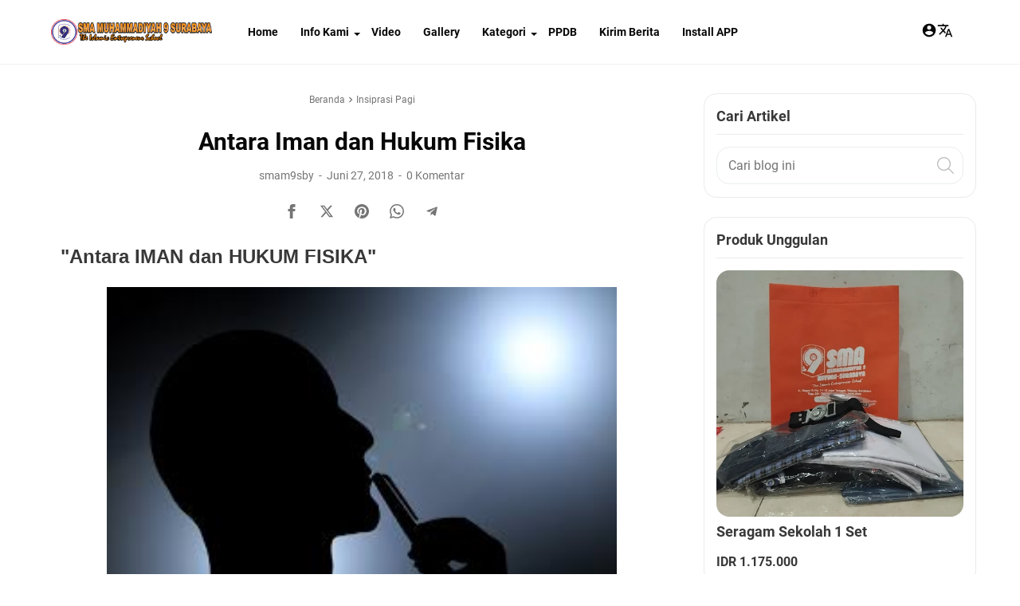

--- FILE ---
content_type: text/html; charset=UTF-8
request_url: https://www.smam9sby.sch.id/2018/06/antara-iman-dan-hukum-fisika.html
body_size: 50592
content:
<!DOCTYPE html>
<html dir='ltr' lang='id'>
<!--[ <head> Open ]-->
<head>

    <meta content='width=device-width, initial-scale=1' name='viewport'/>
<meta content='bdJE7RcM-OhOmy8rP5ZzgFIe0-_akZQ0TfmhphMTFVM' name='google-site-verification'/>
<meta content='text/html; charset=UTF-8' http-equiv='Content-Type'/>
<meta content='#ffffff' name='theme-color'/>
<meta content='#ffffff' name='msapplication-navbutton-color'/>
<link href='https://cdn.jsdelivr.net/gh/Azidzainuri/smam9sby@master/manifest.json' rel='manifest'/>
<meta content='blogger' name='generator'/>
<link href='https://www.smam9sby.sch.id/favicon.ico' rel='icon' type='image/x-icon'/>
<link href='https://www.smam9sby.sch.id/2018/06/antara-iman-dan-hukum-fisika.html' rel='canonical'/>
<link rel="alternate" type="application/atom+xml" title="SMA MUHAMMADIYAH 9 SURABAYA - Atom" href="https://www.smam9sby.sch.id/feeds/posts/default" />
<link rel="alternate" type="application/rss+xml" title="SMA MUHAMMADIYAH 9 SURABAYA - RSS" href="https://www.smam9sby.sch.id/feeds/posts/default?alt=rss" />
<link rel="service.post" type="application/atom+xml" title="SMA MUHAMMADIYAH 9 SURABAYA - Atom" href="https://www.blogger.com/feeds/5204551720981031124/posts/default" />

<link rel="alternate" type="application/atom+xml" title="SMA MUHAMMADIYAH 9 SURABAYA - Atom" href="https://www.smam9sby.sch.id/feeds/2817897400542636609/comments/default" />
<link href='https://blogger.googleusercontent.com/img/b/R29vZ2xl/AVvXsEgSGN55VY9-tPTzCh-Hx3WXZqTSW6s5lh2O-MrJ5n2NKf8TQk5VqerNyrYNfZTSjtL_oM577Hv0LRkC3W9XXMZYEUNr8wVhYsNcOmEo353HwJi1pDbkPnQcui9D66EfzTXaFOcfEqGrZJTd/s640/kju.jpg' rel='image_src'/>
<meta content='Antara Iman dan Hukum Fisika' name='description'/>
<meta content='https://www.smam9sby.sch.id/2018/06/antara-iman-dan-hukum-fisika.html' property='og:url'/>
<meta content='Antara Iman dan Hukum Fisika' property='og:title'/>
<meta content='Antara Iman dan Hukum Fisika' property='og:description'/>
<meta content='https://blogger.googleusercontent.com/img/b/R29vZ2xl/AVvXsEgSGN55VY9-tPTzCh-Hx3WXZqTSW6s5lh2O-MrJ5n2NKf8TQk5VqerNyrYNfZTSjtL_oM577Hv0LRkC3W9XXMZYEUNr8wVhYsNcOmEo353HwJi1pDbkPnQcui9D66EfzTXaFOcfEqGrZJTd/w1200-h630-p-k-no-nu/kju.jpg' property='og:image'/>
<title>Antara Iman dan Hukum Fisika - SMA MUHAMMADIYAH 9 SURABAYA</title>
<meta content='Antara Iman dan Hukum Fisika' name='keywords'/>
<meta content='summary_large_image' name='twitter:card'/>
<meta content='Antara Iman dan Hukum Fisika' property='twitter:title'/>
<meta content='https://www.smam9sby.sch.id/2018/06/antara-iman-dan-hukum-fisika.html' property='twitter:url'/>
<meta content='Antara Iman dan Hukum Fisika' property='twitter:description'/>
<meta content='https://blogger.googleusercontent.com/img/b/R29vZ2xl/AVvXsEgSGN55VY9-tPTzCh-Hx3WXZqTSW6s5lh2O-MrJ5n2NKf8TQk5VqerNyrYNfZTSjtL_oM577Hv0LRkC3W9XXMZYEUNr8wVhYsNcOmEo353HwJi1pDbkPnQcui9D66EfzTXaFOcfEqGrZJTd/w1200-h630-p-k-no-nu/kju.jpg' property='twitter:image'/>
<link crossorigin='' href='https://www.blogger.com/' rel='preconnect'/>
<link crossorigin='' href='https://fonts.googleapis.com/' rel='preconnect'/>
<link crossorigin='' href='https://fonts.gstatic.com' rel='preconnect'/>
<link crossorigin='' href='https://www.gstatic.com' rel='preconnect'/>
<link crossorigin='' href='https://cdn.jsdelivr.net' rel='preconnect'/>
<link crossorigin='' href='https://blogger.googleusercontent.com/' rel='preconnect'/>
<link href='https://www.blogger.com/' rel='dns-prefetch'/>
<link href='https://fonts.googleapis.com/' rel='dns-prefetch'/>
<link href='https://fonts.gstatic.com' rel='dns-prefetch'/>
<link href='https://www.gstatic.com' rel='dns-prefetch'/>
<link href='https://cdn.jsdelivr.net' rel='dns-prefetch'/>
<link href='https://blogger.googleusercontent.com/' rel='dns-prefetch'/>
<link href='https://1.bp.blogspot.com/' rel='dns-prefetch'/>
<link href='https://2.bp.blogspot.com/' rel='dns-prefetch'/>
<link href='https://3.bp.blogspot.com/' rel='dns-prefetch'/>
<link href='https://4.bp.blogspot.com/' rel='dns-prefetch'/>
<style>
@font-face{font-family:Roboto;font-style:normal;font-weight:300;font-display:swap;src:url(https://fonts.gstatic.com/s/roboto/v20/KFOlCnqEu92Fr1MmSU5fCRc4EsA.woff2) format('woff2');unicode-range:U+0460-052F,U+1C80-1C88,U+20B4,U+2DE0-2DFF,U+A640-A69F,U+FE2E-FE2F}@font-face{font-family:Roboto;font-style:normal;font-weight:300;font-display:swap;src:url(https://fonts.gstatic.com/s/roboto/v20/KFOlCnqEu92Fr1MmSU5fABc4EsA.woff2) format('woff2');unicode-range:U+0400-045F,U+0490-0491,U+04B0-04B1,U+2116}@font-face{font-family:Roboto;font-style:normal;font-weight:300;font-display:swap;src:url(https://fonts.gstatic.com/s/roboto/v20/KFOlCnqEu92Fr1MmSU5fCBc4EsA.woff2) format('woff2');unicode-range:U+1F00-1FFF}@font-face{font-family:Roboto;font-style:normal;font-weight:300;font-display:swap;src:url(https://fonts.gstatic.com/s/roboto/v20/KFOlCnqEu92Fr1MmSU5fBxc4EsA.woff2) format('woff2');unicode-range:U+0370-03FF}@font-face{font-family:Roboto;font-style:normal;font-weight:300;font-display:swap;src:url(https://fonts.gstatic.com/s/roboto/v20/KFOlCnqEu92Fr1MmSU5fCxc4EsA.woff2) format('woff2');unicode-range:U+0102-0103,U+0110-0111,U+0128-0129,U+0168-0169,U+01A0-01A1,U+01AF-01B0,U+1EA0-1EF9,U+20AB}@font-face{font-family:Roboto;font-style:normal;font-weight:300;font-display:swap;src:url(https://fonts.gstatic.com/s/roboto/v20/KFOlCnqEu92Fr1MmSU5fChc4EsA.woff2) format('woff2');unicode-range:U+0100-024F,U+0259,U+1E00-1EFF,U+2020,U+20A0-20AB,U+20AD-20CF,U+2113,U+2C60-2C7F,U+A720-A7FF}@font-face{font-family:Roboto;font-style:normal;font-weight:300;font-display:swap;src:url(https://fonts.gstatic.com/s/roboto/v20/KFOlCnqEu92Fr1MmSU5fBBc4.woff2) format('woff2');unicode-range:U+0000-00FF,U+0131,U+0152-0153,U+02BB-02BC,U+02C6,U+02DA,U+02DC,U+2000-206F,U+2074,U+20AC,U+2122,U+2191,U+2193,U+2212,U+2215,U+FEFF,U+FFFD}@font-face{font-family:Roboto;font-style:normal;font-weight:400;font-display:swap;src:url(https://fonts.gstatic.com/s/roboto/v20/KFOmCnqEu92Fr1Mu72xKOzY.woff2) format('woff2');unicode-range:U+0460-052F,U+1C80-1C88,U+20B4,U+2DE0-2DFF,U+A640-A69F,U+FE2E-FE2F}@font-face{font-family:Roboto;font-style:normal;font-weight:400;font-display:swap;src:url(https://fonts.gstatic.com/s/roboto/v20/KFOmCnqEu92Fr1Mu5mxKOzY.woff2) format('woff2');unicode-range:U+0400-045F,U+0490-0491,U+04B0-04B1,U+2116}@font-face{font-family:Roboto;font-style:normal;font-weight:400;font-display:swap;src:url(https://fonts.gstatic.com/s/roboto/v20/KFOmCnqEu92Fr1Mu7mxKOzY.woff2) format('woff2');unicode-range:U+1F00-1FFF}@font-face{font-family:Roboto;font-style:normal;font-weight:400;font-display:swap;src:url(https://fonts.gstatic.com/s/roboto/v20/KFOmCnqEu92Fr1Mu4WxKOzY.woff2) format('woff2');unicode-range:U+0370-03FF}@font-face{font-family:Roboto;font-style:normal;font-weight:400;font-display:swap;src:url(https://fonts.gstatic.com/s/roboto/v20/KFOmCnqEu92Fr1Mu7WxKOzY.woff2) format('woff2');unicode-range:U+0102-0103,U+0110-0111,U+0128-0129,U+0168-0169,U+01A0-01A1,U+01AF-01B0,U+1EA0-1EF9,U+20AB}@font-face{font-family:Roboto;font-style:normal;font-weight:400;font-display:swap;src:url(https://fonts.gstatic.com/s/roboto/v20/KFOmCnqEu92Fr1Mu7GxKOzY.woff2) format('woff2');unicode-range:U+0100-024F,U+0259,U+1E00-1EFF,U+2020,U+20A0-20AB,U+20AD-20CF,U+2113,U+2C60-2C7F,U+A720-A7FF}@font-face{font-family:Roboto;font-style:normal;font-weight:400;font-display:swap;src:url(https://fonts.gstatic.com/s/roboto/v20/KFOmCnqEu92Fr1Mu4mxK.woff2) format('woff2');unicode-range:U+0000-00FF,U+0131,U+0152-0153,U+02BB-02BC,U+02C6,U+02DA,U+02DC,U+2000-206F,U+2074,U+20AC,U+2122,U+2191,U+2193,U+2212,U+2215,U+FEFF,U+FFFD}@font-face{font-family:Roboto;font-style:normal;font-weight:700;font-display:swap;src:url(https://fonts.gstatic.com/s/roboto/v20/KFOlCnqEu92Fr1MmWUlfCRc4EsA.woff2) format('woff2');unicode-range:U+0460-052F,U+1C80-1C88,U+20B4,U+2DE0-2DFF,U+A640-A69F,U+FE2E-FE2F}@font-face{font-family:Roboto;font-style:normal;font-weight:700;font-display:swap;src:url(https://fonts.gstatic.com/s/roboto/v20/KFOlCnqEu92Fr1MmWUlfABc4EsA.woff2) format('woff2');unicode-range:U+0400-045F,U+0490-0491,U+04B0-04B1,U+2116}@font-face{font-family:Roboto;font-style:normal;font-weight:700;font-display:swap;src:url(https://fonts.gstatic.com/s/roboto/v20/KFOlCnqEu92Fr1MmWUlfCBc4EsA.woff2) format('woff2');unicode-range:U+1F00-1FFF}@font-face{font-family:Roboto;font-style:normal;font-weight:700;font-display:swap;src:url(https://fonts.gstatic.com/s/roboto/v20/KFOlCnqEu92Fr1MmWUlfBxc4EsA.woff2) format('woff2');unicode-range:U+0370-03FF}@font-face{font-family:Roboto;font-style:normal;font-weight:700;font-display:swap;src:url(https://fonts.gstatic.com/s/roboto/v20/KFOlCnqEu92Fr1MmWUlfCxc4EsA.woff2) format('woff2');unicode-range:U+0102-0103,U+0110-0111,U+0128-0129,U+0168-0169,U+01A0-01A1,U+01AF-01B0,U+1EA0-1EF9,U+20AB}@font-face{font-family:Roboto;font-style:normal;font-weight:700;font-display:swap;src:url(https://fonts.gstatic.com/s/roboto/v20/KFOlCnqEu92Fr1MmWUlfChc4EsA.woff2) format('woff2');unicode-range:U+0100-024F,U+0259,U+1E00-1EFF,U+2020,U+20A0-20AB,U+20AD-20CF,U+2113,U+2C60-2C7F,U+A720-A7FF}@font-face{font-family:Roboto;font-style:normal;font-weight:700;font-display:swap;src:url(https://fonts.gstatic.com/s/roboto/v20/KFOlCnqEu92Fr1MmWUlfBBc4.woff2) format('woff2');unicode-range:U+0000-00FF,U+0131,U+0152-0153,U+02BB-02BC,U+02C6,U+02DA,U+02DC,U+2000-206F,U+2074,U+20AC,U+2122,U+2191,U+2193,U+2212,U+2215,U+FEFF,U+FFFD}
@font-face{font-family:'Inter';font-style:normal;font-weight:100 900;font-display:swap;src:url(https://fonts.gstatic.com/s/inter/v13/UcC73FwrK3iLTeHuS_fvQtMwCp50KnMa2JL7SUc.woff2) format('woff2');unicode-range:U+0460-052F,U+1C80-1C88,U+20B4,U+2DE0-2DFF,U+A640-A69F,U+FE2E-FE2F}@font-face{font-family:'Inter';font-style:normal;font-weight:100 900;font-display:swap;src:url(https://fonts.gstatic.com/s/inter/v13/UcC73FwrK3iLTeHuS_fvQtMwCp50KnMa0ZL7SUc.woff2) format('woff2');unicode-range:U+0301,U+0400-045F,U+0490-0491,U+04B0-04B1,U+2116}@font-face{font-family:'Inter';font-style:normal;font-weight:100 900;font-display:swap;src:url(https://fonts.gstatic.com/s/inter/v13/UcC73FwrK3iLTeHuS_fvQtMwCp50KnMa2ZL7SUc.woff2) format('woff2');unicode-range:U+1F00-1FFF}@font-face{font-family:'Inter';font-style:normal;font-weight:100 900;font-display:swap;src:url(https://fonts.gstatic.com/s/inter/v13/UcC73FwrK3iLTeHuS_fvQtMwCp50KnMa1pL7SUc.woff2) format('woff2');unicode-range:U+0370-0377,U+037A-037F,U+0384-038A,U+038C,U+038E-03A1,U+03A3-03FF}@font-face{font-family:'Inter';font-style:normal;font-weight:100 900;font-display:swap;src:url(https://fonts.gstatic.com/s/inter/v13/UcC73FwrK3iLTeHuS_fvQtMwCp50KnMa2pL7SUc.woff2) format('woff2');unicode-range:U+0102-0103,U+0110-0111,U+0128-0129,U+0168-0169,U+01A0-01A1,U+01AF-01B0,U+0300-0301,U+0303-0304,U+0308-0309,U+0323,U+0329,U+1EA0-1EF9,U+20AB}@font-face{font-family:'Inter';font-style:normal;font-weight:100 900;font-display:swap;src:url(https://fonts.gstatic.com/s/inter/v13/UcC73FwrK3iLTeHuS_fvQtMwCp50KnMa25L7SUc.woff2) format('woff2');unicode-range:U+0100-02AF,U+0304,U+0308,U+0329,U+1E00-1E9F,U+1EF2-1EFF,U+2020,U+20A0-20AB,U+20AD-20C0,U+2113,U+2C60-2C7F,U+A720-A7FF}@font-face{font-family:'Inter';font-style:normal;font-weight:100 900;font-display:swap;src:url(https://fonts.gstatic.com/s/inter/v13/UcC73FwrK3iLTeHuS_fvQtMwCp50KnMa1ZL7.woff2) format('woff2');unicode-range:U+0000-00FF,U+0131,U+0152-0153,U+02BB-02BC,U+02C6,U+02DA,U+02DC,U+0304,U+0308,U+0329,U+2000-206F,U+2074,U+20AC,U+2122,U+2191,U+2193,U+2212,U+2215,U+FEFF,U+FFFD}  
</style>
<script type='text/javascript'>
        (function(i,s,o,g,r,a,m){i['GoogleAnalyticsObject']=r;i[r]=i[r]||function(){
        (i[r].q=i[r].q||[]).push(arguments)},i[r].l=1*new Date();a=s.createElement(o),
        m=s.getElementsByTagName(o)[0];a.async=1;a.src=g;m.parentNode.insertBefore(a,m)
        })(window,document,'script','https://www.google-analytics.com/analytics.js','ga');
        ga('create', 'UA-120368518-2', 'auto', 'blogger');
        ga('blogger.send', 'pageview');
      </script>
<script>
    //<![CDATA[
    /* shinsenter/defer.js */
    !function(o,u,s){function f(t,n,e){k?S(t,n):((e=e===s?f.lazy:e)?N:C).push(t,Math.max(e?350:0,n))}function i(t){j.head.appendChild(t)}function a(t,n){t.forEach(function(t){n(t)})}function r(n,t,e,c){a(t.split(" "),function(t){(c||o)[n+"EventListener"](t,e||p)})}function l(t,n,e,c){return(c=n?j.getElementById(n):s)||(c=j.createElement(t),n&&(c.id=n)),e&&r(g,b,e,c),c}function d(t,n){a(q.call(t.attributes),function(t){n(t.name,t.value)})}function h(t,n){return q.call((n||j).querySelectorAll(t))}function m(c,t){a(h("source,img",c),m),d(c,function(t,n,e){(e=/^data-(.+)/.exec(t))&&c[x](e[1],n)}),t&&(c.className+=" "+t),c[b]&&c[b]()}function t(t,n,e){f(function(c){a(c=h(t||"script[type=deferjs]"),function(t,e){t.src&&(e=l(v),d(t,function(t,n){t!=A&&e[x]("src"==t?"href":t,n)}),e.rel="preload",e.as=y,i(e))}),function t(n,e){(n=c[E]())&&(e=l(y),d(n,function(t,n){t!=A&&e[x](t,n)}),e.text=n.text,n.parentNode.replaceChild(e,n),e.src&&!e.getAttribute("async")?r(g,b+" error",t,e):t())}()},n,e)}function p(t,n){for(n=k?(r(e,c),N):(r(e,w),k=f,N[0]&&r(g,c),C);n[0];)S(n[E](),n[E]())}var v="link",y="script",b="load",n="pageshow",g="add",e="remove",c="touchstart mousemove mousedown keydown wheel",w="on"+n in o?n:b,x="setAttribute",E="shift",A="type",I=o.IntersectionObserver,j=o.document||o,k=/p/.test(j.readyState),C=[],N=[],S=o.setTimeout,q=C.slice;f.all=t,f.dom=function(t,n,o,i,r){f(function(e){function c(t){i&&!1===i(t)||m(t,o)}e=I?new I(function(t){a(t,function(t,n){t.isIntersecting&&(e.unobserve(n=t.target),c(n))})},r):s,a(h(t||"[data-src]"),function(t){t[u]||(t[u]=f,e?e.observe(t):c(t))})},n,!1)},f.css=function(n,e,t,c,o){f(function(t){(t=l(v,e,c)).rel="stylesheet",t.href=n,i(t)},t,o)},f.js=function(n,e,t,c,o){f(function(t){(t=l(y,e,c)).src=n,i(t)},t,o)},f.reveal=m,o[u]=f,k||r(g,w),t()}(this,"Defer");
    //]]>
</script>
<noscript><style>#iklan-tengah1,#iklan-tengah2,#iklan-atas,#iklan-bawah,#matched-content{display:none;}</style></noscript>
<style id='page-skin-1' type='text/css'><!--
/* -----------------------------------------------
Blogger Template Style
Version:  1.0.0
Designer: Azid Blogger
----------------------------------------------- */
:root {
--theme-width: 1200px;
--header-height: 60px;
--logo-height: 33px;
--main-bg-color: #ffffff;
--main-font: normal normal 1rem -apple-system,BlinkMacSystemFont,'Segoe UI',Roboto,Helvetica,Arial,sans-serif,'Apple Color Emoji','Segoe UI Emoji','Segoe UI Symbol';
--main-text-color: #383838;
--main-link-color: #0034aa;
--main-link-visited-color: #0034aa;
--main-link-hover-color: #383838;
--header-bg-color: #ffffff;
--blog-title-text-color: #383838;
--blog-description-text-color: #555555;
--posts-bg-color: #ffffff;
--posts-bg-home-color: #f4f4f4;
--posts-title-color: #080808;
--posts-title-hover-color: #247ac9;
--posts-info-text-color: #757575;
--posts-info-hover-color: #2675A6;
--pagination-bg-color: #247ac9;
--pagination-text-color: #ffffff;
--pagination-hover-color: #2185df;
--sidebar-bg-color: #ffffff;
--sidebar-link-color: #383838;
--sidebar-link-visited-color: #383838;
--sidebar-link-hover-color: #0034aa;
--widget-title-color: #ffffff;
--widget-title-bg-color: #3474d4;
--menu-text-color: #080808;
--menu-bg-color: #ffffff;
--menu-button-close: #ffffff;
--menu-mobile-color: #b7b9bc;
--menu-mobile-bg: #171a1f;
--menu-mobile-bg2: #080808;
--button-demo-color: #080808;
--button-demo-hover-color: #ffffff;
--button-demo-bg: #ffffff;
--button-demo-hover-bg: #5733ce;
--profile-text-color: #737373;
--profile-bg-color: #ffffff;
--profile-link-color: #2675A6;
--profile-link-hover-color: #575a5f;
--footer-title: #ffffff;
--footer-bg: #171a1f;
--footer-text: #eeeeee;
--footer-hover: #0034aa;
--darkmode-btn-color: #080808;
--darkmode-btn-hover-color: #080808;
--search-btn-color: #080808;
--search-bg-color: #383838;
--search-input-color: #b7b9bc;
--search-outer-color: #1c1c1f;
}

--></style>
<link href='https://cdn.jsdelivr.net/gh/Azidzainuri/smam9sby@master/v.1.3/style.css' rel='stylesheet'/>
<script>
        //<![CDATA[
// Url
let url_string = window.location.href;
let urlParameter = new URL(url_string);
let urlHome = urlParameter.origin;
        //]]>
      </script>
<script>
            //<![CDATA[
            /*! Siema Slider */
                !function(e,t){"object"==typeof exports&&"object"==typeof module?module.exports=t():"function"==typeof define&&define.amd?define("Siema",[],t):"object"==typeof exports?exports.Siema=t():e.Siema=t()}("undefined"!=typeof self?self:this,function(){return i=[function(e,t,i){"use strict";Object.defineProperty(t,"__esModule",{value:!0});var r="function"==typeof Symbol&&"symbol"==typeof Symbol.iterator?function(e){return typeof e}:function(e){return e&&"function"==typeof Symbol&&e.constructor===Symbol&&e!==Symbol.prototype?"symbol":typeof e},n=(function(e,t,i){return t&&l(e.prototype,t),i&&l(e,i),e}(s,[{key:"attachEvents",value:function(){window.addEventListener("resize",this.resizeHandler),this.config.draggable&&(this.pointerDown=!1,this.drag={startX:0,endX:0,startY:0,letItGo:null,preventClick:!1},this.selector.addEventListener("touchstart",this.touchstartHandler),this.selector.addEventListener("touchend",this.touchendHandler),this.selector.addEventListener("touchmove",this.touchmoveHandler),this.selector.addEventListener("mousedown",this.mousedownHandler),this.selector.addEventListener("mouseup",this.mouseupHandler),this.selector.addEventListener("mouseleave",this.mouseleaveHandler),this.selector.addEventListener("mousemove",this.mousemoveHandler),this.selector.addEventListener("click",this.clickHandler))}},{key:"detachEvents",value:function(){window.removeEventListener("resize",this.resizeHandler),this.selector.removeEventListener("touchstart",this.touchstartHandler),this.selector.removeEventListener("touchend",this.touchendHandler),this.selector.removeEventListener("touchmove",this.touchmoveHandler),this.selector.removeEventListener("mousedown",this.mousedownHandler),this.selector.removeEventListener("mouseup",this.mouseupHandler),this.selector.removeEventListener("mouseleave",this.mouseleaveHandler),this.selector.removeEventListener("mousemove",this.mousemoveHandler),this.selector.removeEventListener("click",this.clickHandler)}},{key:"init",value:function(){this.attachEvents(),this.selector.style.overflow="hidden",this.selector.style.direction=this.config.rtl?"rtl":"ltr",this.buildSliderFrame(),this.config.onInit.call(this)}},{key:"buildSliderFrame",value:function(){var e=this.selectorWidth/this.perPage,t=this.config.loop?this.innerElements.length+2*this.perPage:this.innerElements.length,i=(this.sliderFrame=document.createElement("div"),this.sliderFrame.style.width=e*t+"px",this.enableTransition(),this.config.draggable&&(this.selector.style.cursor="-webkit-grab"),document.createDocumentFragment());if(this.config.loop)for(var r=this.innerElements.length-this.perPage;r<this.innerElements.length;r++){var n=this.buildSliderFrameItem(this.innerElements[r].cloneNode(!0));i.appendChild(n)}for(var s=0;s<this.innerElements.length;s++){var l=this.buildSliderFrameItem(this.innerElements[s]);i.appendChild(l)}if(this.config.loop)for(var o=0;o<this.perPage;o++){var a=this.buildSliderFrameItem(this.innerElements[o].cloneNode(!0));i.appendChild(a)}this.sliderFrame.appendChild(i),this.selector.innerHTML="",this.selector.appendChild(this.sliderFrame),this.slideToCurrent()}},{key:"buildSliderFrameItem",value:function(e){var t=document.createElement("div");return t.style.cssFloat=this.config.rtl?"right":"left",t.style.float=this.config.rtl?"right":"left",t.style.width=(this.config.loop?100/(this.innerElements.length+2*this.perPage):100/this.innerElements.length)+"%",t.appendChild(e),t}},{key:"resolveSlidesNumber",value:function(){if("number"==typeof this.config.perPage)this.perPage=this.config.perPage;else if("object"===r(this.config.perPage))for(var e in this.perPage=1,this.config.perPage)window.innerWidth>=e&&(this.perPage=this.config.perPage[e])}},{key:"prev",value:function(){var e,t,i,r,n=0<arguments.length&&void 0!==arguments[0]?arguments[0]:1,s=arguments[1];this.innerElements.length<=this.perPage||(e=this.currentSlide,this.config.loop?this.currentSlide-n<0?(this.disableTransition(),t=this.currentSlide+this.innerElements.length,i=this.perPage,i=(this.config.rtl?1:-1)*(t+i)*(this.selectorWidth/this.perPage),r=this.config.draggable?this.drag.endX-this.drag.startX:0,this.sliderFrame.style[this.transformProperty]="translate3d("+(i+r)+"px, 0, 0)",this.currentSlide=t-n):this.currentSlide=this.currentSlide-n:this.currentSlide=Math.max(this.currentSlide-n,0),e!==this.currentSlide&&(this.slideToCurrent(this.config.loop),this.config.onChange.call(this),s&&s.call(this)))}},{key:"next",value:function(){var e,t,i,r,n=0<arguments.length&&void 0!==arguments[0]?arguments[0]:1,s=arguments[1];this.innerElements.length<=this.perPage||(e=this.currentSlide,this.config.loop?this.currentSlide+n>this.innerElements.length-this.perPage?(this.disableTransition(),t=this.currentSlide-this.innerElements.length,i=this.perPage,i=(this.config.rtl?1:-1)*(t+i)*(this.selectorWidth/this.perPage),r=this.config.draggable?this.drag.endX-this.drag.startX:0,this.sliderFrame.style[this.transformProperty]="translate3d("+(i+r)+"px, 0, 0)",this.currentSlide=t+n):this.currentSlide=this.currentSlide+n:this.currentSlide=Math.min(this.currentSlide+n,this.innerElements.length-this.perPage),e!==this.currentSlide&&(this.slideToCurrent(this.config.loop),this.config.onChange.call(this),s&&s.call(this)))}},{key:"disableTransition",value:function(){this.sliderFrame.style.webkitTransition="all 0ms "+this.config.easing,this.sliderFrame.style.transition="all 0ms "+this.config.easing}},{key:"enableTransition",value:function(){this.sliderFrame.style.webkitTransition="all "+this.config.duration+"ms "+this.config.easing,this.sliderFrame.style.transition="all "+this.config.duration+"ms "+this.config.easing}},{key:"goTo",value:function(e,t){var i;this.innerElements.length<=this.perPage||(i=this.currentSlide,this.currentSlide=this.config.loop?e%this.innerElements.length:Math.min(Math.max(e,0),this.innerElements.length-this.perPage),i!==this.currentSlide&&(this.slideToCurrent(),this.config.onChange.call(this),t&&t.call(this)))}},{key:"slideToCurrent",value:function(e){var t=this,i=this.config.loop?this.currentSlide+this.perPage:this.currentSlide,r=(this.config.rtl?1:-1)*i*(this.selectorWidth/this.perPage);e?requestAnimationFrame(function(){requestAnimationFrame(function(){t.enableTransition(),t.sliderFrame.style[t.transformProperty]="translate3d("+r+"px, 0, 0)"})}):this.sliderFrame.style[this.transformProperty]="translate3d("+r+"px, 0, 0)"}},{key:"updateAfterDrag",value:function(){var e=(this.config.rtl?-1:1)*(this.drag.endX-this.drag.startX),t=Math.abs(e),i=this.config.multipleDrag?Math.ceil(t/(this.selectorWidth/this.perPage)):1,r=0<e&&this.currentSlide-i<0,n=e<0&&this.currentSlide+i>this.innerElements.length-this.perPage;0<e&&t>this.config.threshold&&this.innerElements.length>this.perPage?this.prev(i):e<0&&t>this.config.threshold&&this.innerElements.length>this.perPage&&this.next(i),this.slideToCurrent(r||n)}},{key:"resizeHandler",value:function(){this.resolveSlidesNumber(),this.currentSlide+this.perPage>this.innerElements.length&&(this.currentSlide=this.innerElements.length<=this.perPage?0:this.innerElements.length-this.perPage),this.selectorWidth=this.selector.offsetWidth,this.buildSliderFrame()}},{key:"clearDrag",value:function(){this.drag={startX:0,endX:0,startY:0,letItGo:null,preventClick:this.drag.preventClick}}},{key:"touchstartHandler",value:function(e){-1===["TEXTAREA","OPTION","INPUT","SELECT"].indexOf(e.target.nodeName)&&(e.stopPropagation(),this.pointerDown=!0,this.drag.startX=e.touches[0].pageX,this.drag.startY=e.touches[0].pageY)}},{key:"touchendHandler",value:function(e){e.stopPropagation(),this.pointerDown=!1,this.enableTransition(),this.drag.endX&&this.updateAfterDrag(),this.clearDrag()}},{key:"touchmoveHandler",value:function(e){var t;e.stopPropagation(),null===this.drag.letItGo&&(this.drag.letItGo=Math.abs(this.drag.startY-e.touches[0].pageY)<Math.abs(this.drag.startX-e.touches[0].pageX)),this.pointerDown&&this.drag.letItGo&&(e.preventDefault(),this.drag.endX=e.touches[0].pageX,this.sliderFrame.style.webkitTransition="all 0ms "+this.config.easing,this.sliderFrame.style.transition="all 0ms "+this.config.easing,e=(this.config.loop?this.currentSlide+this.perPage:this.currentSlide)*(this.selectorWidth/this.perPage),t=this.drag.endX-this.drag.startX,e=this.config.rtl?e+t:e-t,this.sliderFrame.style[this.transformProperty]="translate3d("+(this.config.rtl?1:-1)*e+"px, 0, 0)")}},{key:"mousedownHandler",value:function(e){-1===["TEXTAREA","OPTION","INPUT","SELECT"].indexOf(e.target.nodeName)&&(e.preventDefault(),e.stopPropagation(),this.pointerDown=!0,this.drag.startX=e.pageX)}},{key:"mouseupHandler",value:function(e){e.stopPropagation(),this.pointerDown=!1,this.selector.style.cursor="-webkit-grab",this.enableTransition(),this.drag.endX&&this.updateAfterDrag(),this.clearDrag()}},{key:"mousemoveHandler",value:function(e){var t;e.preventDefault(),this.pointerDown&&("A"===e.target.nodeName&&(this.drag.preventClick=!0),this.drag.endX=e.pageX,this.selector.style.cursor="-webkit-grabbing",this.sliderFrame.style.webkitTransition="all 0ms "+this.config.easing,this.sliderFrame.style.transition="all 0ms "+this.config.easing,e=(this.config.loop?this.currentSlide+this.perPage:this.currentSlide)*(this.selectorWidth/this.perPage),t=this.drag.endX-this.drag.startX,e=this.config.rtl?e+t:e-t,this.sliderFrame.style[this.transformProperty]="translate3d("+(this.config.rtl?1:-1)*e+"px, 0, 0)")}},{key:"mouseleaveHandler",value:function(e){this.pointerDown&&(this.pointerDown=!1,this.selector.style.cursor="-webkit-grab",this.drag.endX=e.pageX,this.drag.preventClick=!1,this.enableTransition(),this.updateAfterDrag(),this.clearDrag())}},{key:"clickHandler",value:function(e){this.drag.preventClick&&e.preventDefault(),this.drag.preventClick=!1}},{key:"remove",value:function(e,t){if(e<0||e>=this.innerElements.length)throw new Error("Item to remove doesn't exist 😭");var i=e<this.currentSlide,r=this.currentSlide+this.perPage-1===e;(i||r)&&this.currentSlide--,this.innerElements.splice(e,1),this.buildSliderFrame(),t&&t.call(this)}},{key:"insert",value:function(e,t,i){if(t<0||t>this.innerElements.length+1)throw new Error("Unable to inset it at this index 😭");if(-1!==this.innerElements.indexOf(e))throw new Error("The same item in a carousel? Really? Nope 😭");var r=0<(t<=this.currentSlide)&&this.innerElements.length;this.currentSlide=r?this.currentSlide+1:this.currentSlide,this.innerElements.splice(t,0,e),this.buildSliderFrame(),i&&i.call(this)}},{key:"prepend",value:function(e,t){this.insert(e,0),t&&t.call(this)}},{key:"append",value:function(e,t){this.insert(e,this.innerElements.length+1),t&&t.call(this)}},{key:"destroy",value:function(){var e=0<arguments.length&&void 0!==arguments[0]&&arguments[0],t=arguments[1];if(this.detachEvents(),this.selector.style.cursor="auto",e){for(var i=document.createDocumentFragment(),r=0;r<this.innerElements.length;r++)i.appendChild(this.innerElements[r]);this.selector.innerHTML="",this.selector.appendChild(i),this.selector.removeAttribute("style")}t&&t.call(this)}}],[{key:"mergeSettings",value:function(e){var t,i={selector:".siema",duration:200,easing:"ease-out",perPage:1,startIndex:0,draggable:!0,multipleDrag:!0,threshold:20,loop:!1,rtl:!1,onInit:function(){},onChange:function(){}},r=e;for(t in r)i[t]=r[t];return i}},{key:"webkitOrNot",value:function(){return"string"==typeof document.documentElement.style.transform?"transform":"WebkitTransform"}}]),s);function s(e){var t=this;if(!(this instanceof s))throw new TypeError("Cannot call a class as a function");if(this.config=s.mergeSettings(e),this.selector="string"==typeof this.config.selector?document.querySelector(this.config.selector):this.config.selector,null===this.selector)throw new Error("Something wrong with your selector 😭");this.resolveSlidesNumber(),this.selectorWidth=this.selector.offsetWidth,this.innerElements=[].slice.call(this.selector.children),this.currentSlide=this.config.loop?this.config.startIndex%this.innerElements.length:Math.max(0,Math.min(this.config.startIndex,this.innerElements.length-this.perPage)),this.transformProperty=s.webkitOrNot(),["resizeHandler","touchstartHandler","touchendHandler","touchmoveHandler","mousedownHandler","mouseupHandler","mouseleaveHandler","mousemoveHandler","clickHandler"].forEach(function(e){t[e]=t[e].bind(t)}),this.init()}function l(e,t){for(var i=0;i<t.length;i++){var r=t[i];r.enumerable=r.enumerable||!1,r.configurable=!0,"value"in r&&(r.writable=!0),Object.defineProperty(e,r.key,r)}}t.default=n,e.exports=t.default}],n={},r.m=i,r.c=n,r.d=function(e,t,i){r.o(e,t)||Object.defineProperty(e,t,{configurable:!1,enumerable:!0,get:i})},r.n=function(e){var t=e&&e.__esModule?function(){return e.default}:function(){return e};return r.d(t,"a",t),t},r.o=function(e,t){return Object.prototype.hasOwnProperty.call(e,t)},r.p="",r(r.s=0);function r(e){if(n[e])return n[e].exports;var t=n[e]={i:e,l:!1,exports:{}};return i[e].call(t.exports,t,t.exports,r),t.l=!0,t.exports}var i,n});
function initializeSlider(slider,startIndex,loop,perPage,text,autoplay,autoplayInterval){let currentSlideIndex;let sliderInstance=new Siema({selector:slider,duration:300,easing:"ease-out",perPage:perPage,startIndex:startIndex,draggable:!0,multipleDrag:!0,threshold:20,loop:loop,rtl:!1,onInit:function(){addSliderIndicator(this);addSliderControls(this,loop);updateSliderIndicator(this);if(autoplay!=undefined&&autoplayInterval!=undefined){startAutoplay(this,autoplayInterval)}},onChange:function(){updateSliderIndicator(this);updateSliderControls(this,loop);updateTextIndicator(this)},});function addSliderIndicator(sliderInstance){let sliderParent=sliderInstance.selector.parentElement;let indicatorWrapper=document.createElement("DIV");let indicator=document.createElement("DIV");let textindicator=document.createElement("DIV");indicatorWrapper.setAttribute("class","indicator-wrapper");indicator.setAttribute("class","slider-indicator");if(text==undefined||text==!1){textindicator.setAttribute("class","text-indicator hidden")}else{textindicator.setAttribute("class","text-indicator")}
sliderParent.appendChild(indicatorWrapper);indicatorWrapper.appendChild(indicator);sliderParent.appendChild(textindicator);for(let i=0;i<sliderInstance.innerElements.length;i++){let navItem=document.createElement("SPAN");navItem.setAttribute("class","slider-nav");if(i===sliderInstance.currentSlide)navItem.classList.add("active");navItem.addEventListener("click",function(){sliderInstance.goTo(i)});indicator.appendChild(navItem)}
updateTextIndicator(sliderInstance)}
function addSliderControls(sliderInstance,loop){let sliderParent=sliderInstance.selector.parentElement;let nextButton=document.createElement("SPAN");let prevButton=document.createElement("SPAN");nextButton.setAttribute("class","next-slide");prevButton.setAttribute("class","prev-slide");nextButton.innerHTML='<svg viewBox="0 0 24 24"><path d="M8.59,16.58L13.17,12L8.59,7.41L10,6L16,12L10,18L8.59,16.58Z"></path></svg>';prevButton.innerHTML='<svg viewBox="0 0 24 24"><path d="M15.41,16.58L10.83,12L15.41,7.41L14,6L8,12L14,18L15.41,16.58Z"></path></svg>';sliderParent.appendChild(nextButton);sliderParent.appendChild(prevButton);if(!loop){if(sliderInstance.currentSlide===0)prevButton.classList.add("is-first");if(sliderInstance.currentSlide+1===sliderInstance.innerElements.length)nextButton.classList.add("is-last");}
nextButton.addEventListener("click",function(){sliderInstance.next()});prevButton.addEventListener("click",function(){sliderInstance.prev()})}
function updateSliderIndicator(sliderInstance){let sliderParent=sliderInstance.selector.parentElement;let navItems=sliderParent.querySelectorAll("span.slider-nav");let slides=sliderInstance.innerElements;for(let i=0;i<navItems.length;i++){if(i===sliderInstance.currentSlide)navItems[i].classList.add("active");else navItems[i].classList.remove("active")}
slides.forEach((slide,index)=>{slide.classList.remove("center")});let startSlideIndex=sliderInstance.currentSlide;let middleSlideIndex=startSlideIndex+Math.floor(sliderInstance.perPage/2);if(middleSlideIndex<slides.length&&slides[middleSlideIndex]){slides[middleSlideIndex].classList.add("center")}}
function updateSliderControls(sliderInstance,loop){let sliderParent=sliderInstance.selector.parentElement;let nextButton=sliderParent.querySelector("span.next-slide");let prevButton=sliderParent.querySelector("span.prev-slide");if(!loop){if(sliderInstance.currentSlide===0)prevButton.classList.add("is-first");else prevButton.classList.remove("is-first");if(sliderInstance.currentSlide+1===sliderInstance.innerElements.length)nextButton.classList.add("is-last");else nextButton.classList.remove("is-last")}}
function updateTextIndicator(sliderInstance){let sliderParent=sliderInstance.selector.parentElement;let textindicator=sliderParent.querySelector(".text-indicator");let currentSlide=sliderInstance.currentSlide+1;let totalSlides=sliderInstance.innerElements.length;textindicator.textContent=currentSlide+" / "+totalSlides}
function startAutoplay(sliderInstance,interval){if(interval!=undefined){let autoplayTimer=setInterval(()=>{sliderInstance.next()},interval);sliderInstance.selector.addEventListener('mouseenter',()=>{clearInterval(autoplayTimer)});sliderInstance.selector.addEventListener('mouseleave',()=>{autoplayTimer=setInterval(()=>{sliderInstance.next()},interval)})}}}
            //]]>
        </script>
<!-- Google Tag Manager -->
<script>
  //<![CDATA[
(function(w,d,s,l,i){w[l]=w[l]||[];w[l].push({'gtm.start':
new Date().getTime(),event:'gtm.js'});var f=d.getElementsByTagName(s)[0],
j=d.createElement(s),dl=l!='dataLayer'?'&l='+l:'';j.async=true;j.src=
'https://www.googletagmanager.com/gtm.js?id='+i+dl;f.parentNode.insertBefore(j,f);
})(window,document,'script','dataLayer','GTM-5CXKXJFH');
//]]>
</script>
<!-- End Google Tag Manager -->
<!-- Google tag (gtag.js) -->
<script async='async' src='https://www.googletagmanager.com/gtag/js?id=G-ERT4QQKKDJ'></script>
<script>
  window.dataLayer = window.dataLayer || [];
  function gtag(){dataLayer.push(arguments);}
  gtag('js', new Date());

  gtag('config', 'G-ERT4QQKKDJ');
</script>
<!--[ </head> close ]-->
  <!--<head><style type='text/css'>@font-face{font-family:'Roboto';font-style:normal;font-weight:400;font-stretch:100%;font-display:swap;src:url(//fonts.gstatic.com/s/roboto/v50/KFOMCnqEu92Fr1ME7kSn66aGLdTylUAMQXC89YmC2DPNWubEbVmZiAr0klQmz24O0g.woff2)format('woff2');unicode-range:U+0460-052F,U+1C80-1C8A,U+20B4,U+2DE0-2DFF,U+A640-A69F,U+FE2E-FE2F;}@font-face{font-family:'Roboto';font-style:normal;font-weight:400;font-stretch:100%;font-display:swap;src:url(//fonts.gstatic.com/s/roboto/v50/KFOMCnqEu92Fr1ME7kSn66aGLdTylUAMQXC89YmC2DPNWubEbVmQiAr0klQmz24O0g.woff2)format('woff2');unicode-range:U+0301,U+0400-045F,U+0490-0491,U+04B0-04B1,U+2116;}@font-face{font-family:'Roboto';font-style:normal;font-weight:400;font-stretch:100%;font-display:swap;src:url(//fonts.gstatic.com/s/roboto/v50/KFOMCnqEu92Fr1ME7kSn66aGLdTylUAMQXC89YmC2DPNWubEbVmYiAr0klQmz24O0g.woff2)format('woff2');unicode-range:U+1F00-1FFF;}@font-face{font-family:'Roboto';font-style:normal;font-weight:400;font-stretch:100%;font-display:swap;src:url(//fonts.gstatic.com/s/roboto/v50/KFOMCnqEu92Fr1ME7kSn66aGLdTylUAMQXC89YmC2DPNWubEbVmXiAr0klQmz24O0g.woff2)format('woff2');unicode-range:U+0370-0377,U+037A-037F,U+0384-038A,U+038C,U+038E-03A1,U+03A3-03FF;}@font-face{font-family:'Roboto';font-style:normal;font-weight:400;font-stretch:100%;font-display:swap;src:url(//fonts.gstatic.com/s/roboto/v50/KFOMCnqEu92Fr1ME7kSn66aGLdTylUAMQXC89YmC2DPNWubEbVnoiAr0klQmz24O0g.woff2)format('woff2');unicode-range:U+0302-0303,U+0305,U+0307-0308,U+0310,U+0312,U+0315,U+031A,U+0326-0327,U+032C,U+032F-0330,U+0332-0333,U+0338,U+033A,U+0346,U+034D,U+0391-03A1,U+03A3-03A9,U+03B1-03C9,U+03D1,U+03D5-03D6,U+03F0-03F1,U+03F4-03F5,U+2016-2017,U+2034-2038,U+203C,U+2040,U+2043,U+2047,U+2050,U+2057,U+205F,U+2070-2071,U+2074-208E,U+2090-209C,U+20D0-20DC,U+20E1,U+20E5-20EF,U+2100-2112,U+2114-2115,U+2117-2121,U+2123-214F,U+2190,U+2192,U+2194-21AE,U+21B0-21E5,U+21F1-21F2,U+21F4-2211,U+2213-2214,U+2216-22FF,U+2308-230B,U+2310,U+2319,U+231C-2321,U+2336-237A,U+237C,U+2395,U+239B-23B7,U+23D0,U+23DC-23E1,U+2474-2475,U+25AF,U+25B3,U+25B7,U+25BD,U+25C1,U+25CA,U+25CC,U+25FB,U+266D-266F,U+27C0-27FF,U+2900-2AFF,U+2B0E-2B11,U+2B30-2B4C,U+2BFE,U+3030,U+FF5B,U+FF5D,U+1D400-1D7FF,U+1EE00-1EEFF;}@font-face{font-family:'Roboto';font-style:normal;font-weight:400;font-stretch:100%;font-display:swap;src:url(//fonts.gstatic.com/s/roboto/v50/KFOMCnqEu92Fr1ME7kSn66aGLdTylUAMQXC89YmC2DPNWubEbVn6iAr0klQmz24O0g.woff2)format('woff2');unicode-range:U+0001-000C,U+000E-001F,U+007F-009F,U+20DD-20E0,U+20E2-20E4,U+2150-218F,U+2190,U+2192,U+2194-2199,U+21AF,U+21E6-21F0,U+21F3,U+2218-2219,U+2299,U+22C4-22C6,U+2300-243F,U+2440-244A,U+2460-24FF,U+25A0-27BF,U+2800-28FF,U+2921-2922,U+2981,U+29BF,U+29EB,U+2B00-2BFF,U+4DC0-4DFF,U+FFF9-FFFB,U+10140-1018E,U+10190-1019C,U+101A0,U+101D0-101FD,U+102E0-102FB,U+10E60-10E7E,U+1D2C0-1D2D3,U+1D2E0-1D37F,U+1F000-1F0FF,U+1F100-1F1AD,U+1F1E6-1F1FF,U+1F30D-1F30F,U+1F315,U+1F31C,U+1F31E,U+1F320-1F32C,U+1F336,U+1F378,U+1F37D,U+1F382,U+1F393-1F39F,U+1F3A7-1F3A8,U+1F3AC-1F3AF,U+1F3C2,U+1F3C4-1F3C6,U+1F3CA-1F3CE,U+1F3D4-1F3E0,U+1F3ED,U+1F3F1-1F3F3,U+1F3F5-1F3F7,U+1F408,U+1F415,U+1F41F,U+1F426,U+1F43F,U+1F441-1F442,U+1F444,U+1F446-1F449,U+1F44C-1F44E,U+1F453,U+1F46A,U+1F47D,U+1F4A3,U+1F4B0,U+1F4B3,U+1F4B9,U+1F4BB,U+1F4BF,U+1F4C8-1F4CB,U+1F4D6,U+1F4DA,U+1F4DF,U+1F4E3-1F4E6,U+1F4EA-1F4ED,U+1F4F7,U+1F4F9-1F4FB,U+1F4FD-1F4FE,U+1F503,U+1F507-1F50B,U+1F50D,U+1F512-1F513,U+1F53E-1F54A,U+1F54F-1F5FA,U+1F610,U+1F650-1F67F,U+1F687,U+1F68D,U+1F691,U+1F694,U+1F698,U+1F6AD,U+1F6B2,U+1F6B9-1F6BA,U+1F6BC,U+1F6C6-1F6CF,U+1F6D3-1F6D7,U+1F6E0-1F6EA,U+1F6F0-1F6F3,U+1F6F7-1F6FC,U+1F700-1F7FF,U+1F800-1F80B,U+1F810-1F847,U+1F850-1F859,U+1F860-1F887,U+1F890-1F8AD,U+1F8B0-1F8BB,U+1F8C0-1F8C1,U+1F900-1F90B,U+1F93B,U+1F946,U+1F984,U+1F996,U+1F9E9,U+1FA00-1FA6F,U+1FA70-1FA7C,U+1FA80-1FA89,U+1FA8F-1FAC6,U+1FACE-1FADC,U+1FADF-1FAE9,U+1FAF0-1FAF8,U+1FB00-1FBFF;}@font-face{font-family:'Roboto';font-style:normal;font-weight:400;font-stretch:100%;font-display:swap;src:url(//fonts.gstatic.com/s/roboto/v50/KFOMCnqEu92Fr1ME7kSn66aGLdTylUAMQXC89YmC2DPNWubEbVmbiAr0klQmz24O0g.woff2)format('woff2');unicode-range:U+0102-0103,U+0110-0111,U+0128-0129,U+0168-0169,U+01A0-01A1,U+01AF-01B0,U+0300-0301,U+0303-0304,U+0308-0309,U+0323,U+0329,U+1EA0-1EF9,U+20AB;}@font-face{font-family:'Roboto';font-style:normal;font-weight:400;font-stretch:100%;font-display:swap;src:url(//fonts.gstatic.com/s/roboto/v50/KFOMCnqEu92Fr1ME7kSn66aGLdTylUAMQXC89YmC2DPNWubEbVmaiAr0klQmz24O0g.woff2)format('woff2');unicode-range:U+0100-02BA,U+02BD-02C5,U+02C7-02CC,U+02CE-02D7,U+02DD-02FF,U+0304,U+0308,U+0329,U+1D00-1DBF,U+1E00-1E9F,U+1EF2-1EFF,U+2020,U+20A0-20AB,U+20AD-20C0,U+2113,U+2C60-2C7F,U+A720-A7FF;}@font-face{font-family:'Roboto';font-style:normal;font-weight:400;font-stretch:100%;font-display:swap;src:url(//fonts.gstatic.com/s/roboto/v50/KFOMCnqEu92Fr1ME7kSn66aGLdTylUAMQXC89YmC2DPNWubEbVmUiAr0klQmz24.woff2)format('woff2');unicode-range:U+0000-00FF,U+0131,U+0152-0153,U+02BB-02BC,U+02C6,U+02DA,U+02DC,U+0304,U+0308,U+0329,U+2000-206F,U+20AC,U+2122,U+2191,U+2193,U+2212,U+2215,U+FEFF,U+FFFD;}</style>
<link href='https://www.blogger.com/dyn-css/authorization.css?targetBlogID=5204551720981031124&amp;zx=afe0b461-dc2e-490f-8d7b-259e5a920951' media='none' onload='if(media!=&#39;all&#39;)media=&#39;all&#39;' rel='stylesheet'/><noscript><link href='https://www.blogger.com/dyn-css/authorization.css?targetBlogID=5204551720981031124&amp;zx=afe0b461-dc2e-490f-8d7b-259e5a920951' rel='stylesheet'/></noscript>
<meta name='google-adsense-platform-account' content='ca-host-pub-1556223355139109'/>
<meta name='google-adsense-platform-domain' content='blogspot.com'/>

<!-- data-ad-client=ca-pub-4133180006581337 -->

</head>
<!--[ <body> open ]-->
<body class='is-post'>
<script>
(localStorage.getItem('mode')) === 'darkmode' ? document.querySelector('body').classList.add('darkmode') : document.querySelector('body').classList.remove('darkmode')
</script>
<div class='box-pengaturan-template'>
<div class='template-settings section' id='template-settings'><div class='hidden'>

<script>
//<![CDATA[
  let globalSetting = {              
"Kode Lisensi":"RZL8TqX6RmI7TmX9TFwbRFwvYKTkfVOkM6Hnd7ScfA==","Nomor Admin":"6289677337414","ID Kota Asal":"222","Mata Uang":"IDR","Teks Salam":"Terimakasih sudah memesan dikami, berikut detail pesanan Anda:","Button Darkmode":"on","Infinity Scroll":"on","Waktu Promo":"06-30-2024","Voucher":"OMAHMUSE:5","Google API":"YMv1OKT9YLeMBSNgIDsKBXhFNLY9L6WoN04VaMevMDs8NfQkY6vfBvKSzgTpsLX5YMl1TrhrMXNYOtv6Or5NYY==","Count Video Youtube":"49","ID Database":"YMugwITcwWlZGtevzWsYK0XDqXvKqM4XOtNvqpT1NDW8N65bJWbuUITtaXCuOglDaKKmKWhoMKQIMDNCKvAlLpFyqpNjKMr6PMW=","API Key Firebase":"YMv1OKT9YKblUveNPI48spQpUWClwLQgJWemzI0uBUeaGXeEPLKP","Project ID":"z65eqLKpPJ06GIW9PA==","ID App":"GUb6BSGoBSGlGpOiTSA1s6KcBfQvTpW5O6PfPSMoTIW9T6NgBDPgGIY=","Link Form Upload Berita":"https://docs.google.com/forms/d/e/1FAIpQLSd1zYctl-cxHvU__7dlXJATyJdDnBQ9VBuLlsMhJSW5DJbizA","API Whatsapp":"C0reOK4VIKNlwSYnR646MZXJNUA=",
}              
//]]>
</script>
    
</div><div class='widget LinkList' data-version='2' id='LinkList104'>
<script>let bank = [
{"name":"Via BRI - 3139-01-018338-53-6 A/n Rina Nduruwati","admin":"0"},
];
</script>
</div><div class='widget LinkList' data-version='2' id='LinkList102'>
<script>let settingkurir = [
{"id":"cod","name":"Cash On Delivery"},
{"id":"grab","name":"Grab"},
{"id":"daerah","name":"Kurir Daerah"},
{"id":"nasional","name":"Kurir Nasional"},
];
</script>
</div><div class='widget LinkList' data-version='2' id='LinkList103'>
<script>let optionkurir = [
{"id":"pos","name":"POS Indonesia (POS)"},
{"id":"jne","name":"Jalur Nugraha Ekakurir (JNE)"},
{"id":"jnt","name":"JNT Express (JNT)"},
{"id":"tiki","name":"Citra Van Titipan Kilat (TIKI)"},
{"id":"sicepat","name":"SiCepat Express (SICEPAT)"},
{"id":"wahana","name":"Wahana Prestasi Logistik (WAHANA)"},
{"id":"jet","name":"JET Express (JET)"},
{"id":"ninja","name":"Ninja Xpress (NINJA)"},
{"id":"lion","name":"Lion Parcel (LION)"},
{"id":"pahala","name":"Pahala Kencana Express (PAHALA)"},
{"id":"indah","name":"Indah Cargo"},
{"id":"pandu","name":"Pandu Logistics (PANDU)"},
{"id":"rpx","name":"RPX Holding (RPX)"},
{"id":"sap","name":"SAP Express (SAP)"},
{"id":"dse","name":"21 Express (DSE)"},
{"id":"slis","name":"Solusi Ekspres (SLIS)"},
{"id":"first","name":"First Logistics (FIRST)"},
{"id":"ncs","name":"Nusantara Card Semesta (NCS)"},
{"id":"star","name":"Star Cargo (STAR)"},
{"id":"idl","name":"IDL Cargo (IDL)"},
{"id":"rex","name":"Royal Express Indonesia (REX)"},
{"id":"ide","name":"ID Express (IDE)"},
{"id":"sentral","name":"Sentral Cargo (SC)"},
{"id":"anteraja","name":"AnterAja"},
];
</script>
</div><div class='linklist box-border'>

<script>
//<![CDATA[
  function datauploadBerita(judul, image, konten, status){  
    var formData = new FormData();
formData.append("entry.1574197391", judul)
formData.append("entry.1924838169", image)
formData.append("entry.624145434", konten)
formData.append("entry.1011512894", status)
            
    return formData;
  }
//]]>
</script>
    
</div><div class='linklist box-border'>
<script>let pengaturanKelas = [
{"name":"Kelas X","id":"x"},
{"name":"Kelas XI","id":"xi"},
{"name":"Kelas XII","id":"xii"},
];
</script>
</div></div>
<div class='custom-css section' id='custom-css'><div class='hidden'>
</div></div>
</div>
<header id='header-outer'>
<div id='header-wrap'>
<div id='header-content'>
<div class='header section' id='header'><div class='widget Header'>
<a href='https://www.smam9sby.sch.id/' title='SMA MUHAMMADIYAH 9 SURABAYA'>
<img alt='SMA MUHAMMADIYAH 9 SURABAYA' height='49' src='https://blogger.googleusercontent.com/img/a/AVvXsEghO7gmZlWmgeeIDXRfS548BaZ14LkuE7w1e2dHvjOyfEw9lFDaLQlrbtFRjYHOj6APpxFSX4kIazTpyi7DTIXx33yvvznhINlaf5cSRH4WwStfFMbeqB265nCJKIdOfSEDIq2Qsf4OKZVdhp2zPrzcS2Wdi8Pw0nlryPaP3y7ro9XdFzppNxCuw3P09yU=w1600' srcset='https://blogger.googleusercontent.com/img/a/AVvXsEghO7gmZlWmgeeIDXRfS548BaZ14LkuE7w1e2dHvjOyfEw9lFDaLQlrbtFRjYHOj6APpxFSX4kIazTpyi7DTIXx33yvvznhINlaf5cSRH4WwStfFMbeqB265nCJKIdOfSEDIq2Qsf4OKZVdhp2zPrzcS2Wdi8Pw0nlryPaP3y7ro9XdFzppNxCuw3P09yU=w400 1x, https://blogger.googleusercontent.com/img/a/AVvXsEghO7gmZlWmgeeIDXRfS548BaZ14LkuE7w1e2dHvjOyfEw9lFDaLQlrbtFRjYHOj6APpxFSX4kIazTpyi7DTIXx33yvvznhINlaf5cSRH4WwStfFMbeqB265nCJKIdOfSEDIq2Qsf4OKZVdhp2zPrzcS2Wdi8Pw0nlryPaP3y7ro9XdFzppNxCuw3P09yU=w1600 2x' title='SMA MUHAMMADIYAH 9 SURABAYA' width='300'/>
</a>
<div class='blog-title-wrap hide-title'>
<h2 class='blog-title'>
<a data-text='SMA MUHAMMADIYAH 9 SURABAYA' href='https://www.smam9sby.sch.id/' title='SMA MUHAMMADIYAH 9 SURABAYA'>SMA MUHAMMADIYAH 9 SURABAYA</a>
</h2>
</div>
</div></div>
<div class='navigation section' id='navigation'><div class='navigation-wrap'>
<nav class='navmenu'>
<ul class='hidden'>
<li><a href='/'>Home</a></li>
<li><a href='javascript:/'>Info Kami</a></li>
<li><a href='https://www.smam9sby.sch.id/2018/05/profil-sma-muhammadiyah-9-surabaya_24.html'>_Profile</a></li>
<li><a href='https://www.smam9sby.sch.id/p/visi-misi.html'>_Visi & Misi</a></li>
<li><a href='https://www.smam9sby.sch.id/p/program-sekolah.html'>_Program Tahunan</a></li>
<li><a href='https://www.smam9sby.sch.id/p/tenaga-pendidik.html'>_Tenaga Pendidik</a></li>
<li><a href='https://www.smam9sby.sch.id/p/prestasi-siswa.html'>_Prestasi Siswa</a></li>
<li><a href='https://www.smam9sby.sch.id/p/contact-us.html'>_Kontak Kami</a></li>
<li><a href='https://bit.ly/3SEJsh9'>_Unduh Sertifikat Akreditasi</a></li>
<li><a href='https://www.smam9sby.sch.id/2018/12/info-ppdb-sma-muhammadiyah-9-surabaya.html'>_Kuota PPDB</a></li>
<li><a href='https://www.smam9sby.sch.id/search/label/Video'>Video</a></li>
<li><a href='https://www.smam9sby.sch.id/search/label/Gallery'>Gallery</a></li>
<li><a href='javascript:;'>Kategori</a></li>
<li><a href='https://www.smam9sby.sch.id/search/label/Artikel'>_Artikel</a></li>
<li><a href='https://www.smam9sby.sch.id/search/label/Berita'>_Berita</a></li>
<li><a href='https://www.smam9sby.sch.id/search/label/Kegiatan'>_Kegiatan</a></li>
<li><a href='https://www.smam9sby.sch.id/search/label/Mata%20Pelajaran'>_Mata Pelajaran</a></li>
<li><a href='https://ppdb.smam9sby.sch.id/'>PPDB</a></li>
<li><a href='/p/kirim-berita.html'>Kirim Berita</a></li>
</ul>
</nav>
<div class='overlay-navmenu'>
<button aria-label='button' class='toggle-menu' role='button'>
<svg fill='currentColor' viewBox='0 0 16 16'>
<path d='M13.854 2.146a.5.5 0 0 1 0 .708l-11 11a.5.5 0 0 1-.708-.708l11-11a.5.5 0 0 1 .708 0Z' fill-rule='evenodd'></path>
<path d='M2.146 2.146a.5.5 0 0 0 0 .708l11 11a.5.5 0 0 0 .708-.708l-11-11a.5.5 0 0 0-.708 0Z' fill-rule='evenodd'></path>
</svg>
</button>
</div>
</div></div>
<div class='menu-button'>
<div class='flex-menu'>
<button aria-label='menu profile' class='icon-menu-profile' role='button'>
<svg viewBox='0 0 24 24'>
<path d='M12,19.2C9.5,19.2 7.29,17.92 6,16C6.03,14 10,12.9 12,12.9C14,12.9 17.97,14 18,16C16.71,17.92 14.5,19.2 12,19.2M12,5A3,3 0 0,1 15,8A3,3 0 0,1 12,11A3,3 0 0,1 9,8A3,3 0 0,1 12,5M12,2A10,10 0 0,0 2,12A10,10 0 0,0 12,22A10,10 0 0,0 22,12C22,6.47 17.5,2 12,2Z'></path>
</svg>
<ul class='toggle-menu-profile'>
<li class='darkmode-input'>
<label class='switch'>
<input aria-label='checkbox' class='checkbox' name='checkbox' type='checkbox'/>
</label>
<span class='text'>Dark Mode</span>
</li>
<li class='button-islamic'>
<svg viewBox='0 0 24 24'><path d='m9 3c0-1.657 1.367-3 3.054-3s2.946 1.343 2.946 3-1.26 3-2.946 3-3.054-1.343-3.054-3zm12.206 17.824-3.839-3.021 4.057-1.897c.5-.234.716-.829.482-1.33-.234-.5-.826-.715-1.33-.482l-8.128 3.801c-.281.14-.615.14-.919-.012l-8.106-3.789c-.499-.232-1.095-.019-1.329.482s-.018 1.096.482 1.33l4.057 1.896-3.839 3.022c-1.441.845-.746 3.242.931 3.176h6.274c.552 0 1-.447 1-1s-.448-1-1-1h-5.465l4.084-3.214c.014-.011.021-.028.034-.04l2.006.938c.831.415 1.833.424 2.66.012l2.03-.949c.013.012.02.029.034.04l4.084 3.214h-5.466c-.553 0-1 .447-1 1s.447 1 1 1h6.274c1.678.066 2.371-2.331.932-3.176zm-13.206-6.824c.552 0 1-.447 1-1 0-1.654 1.346-3 3-3s3 1.346 3 3c0 .553.447 1 1 1s1-.447 1-1c0-2.757-2.243-5-5-5s-5 2.243-5 5c0 .553.448 1 1 1z'></path></svg>
<span class='text'>Muse Islamic APP</span>
</li>
<li class='button-login-siswa'>
<svg viewBox='0 0 24 24'>
<path d='M14 12L10 8V11H2V13H10V16M22 12A10 10 0 0 1 2.46 15H4.59A8 8 0 1 0 4.59 9H2.46A10 10 0 0 1 22 12Z'></path>
</svg>
<span class='text'>Login E-Point Siswa</span>
</li>
<li class='button-login'>
<svg viewBox='0 0 24 24'>
<path d='M14 12L10 8V11H2V13H10V16M22 12A10 10 0 0 1 2.46 15H4.59A8 8 0 1 0 4.59 9H2.46A10 10 0 0 1 22 12Z'></path>
</svg>
<span class='text'>Login</span>
</li>
<li class='button-daftar'>
<svg viewBox='0 0 24 24'>
<path d='M15,4A4,4 0 0,0 11,8A4,4 0 0,0 15,12A4,4 0 0,0 19,8A4,4 0 0,0 15,4M15,5.9C16.16,5.9 17.1,6.84 17.1,8C17.1,9.16 16.16,10.1 15,10.1A2.1,2.1 0 0,1 12.9,8A2.1,2.1 0 0,1 15,5.9M4,7V10H1V12H4V15H6V12H9V10H6V7H4M15,13C12.33,13 7,14.33 7,17V20H23V17C23,14.33 17.67,13 15,13M15,14.9C17.97,14.9 21.1,16.36 21.1,17V18.1H8.9V17C8.9,16.36 12,14.9 15,14.9Z'></path>
</svg>
<span class='text'>Daftar</span>
</li>
</ul>
</button>
<button aria-label='translation' class='icon-translate' role='button'>
<svg viewBox='0 96 960 960'>
<path d='m475 976 181-480h82l186 480h-87l-41-126H604l-47 126h-82Zm151-196h142l-70-194h-2l-70 194Zm-466 76-55-55 204-204q-38-44-67.5-88.5T190 416h87q17 33 37.5 62.5T361 539q45-47 75-97.5T487 336H40v-80h280v-80h80v80h280v80H567q-22 69-58.5 135.5T419 598l98 99-30 81-127-122-200 200Z'></path>
</svg>
<ul class='toggle-translate'>
<li class='language def' data-google-lang='id'>Indonesia</li>
<li class='language ar' data-google-lang='ar'>Arabic</li>
<li class='language en' data-google-lang='en'>English (US)</li>
</ul>
</button>
<label class='iconsearch-label' for='search-terms'>
<svg viewBox='0 0 16 16'>
<path d='M10.719,11.426L15.126,15.833C15.32,16.027 15.635,16.027 15.829,15.833C15.831,15.831 15.833,15.83 15.834,15.828C16.029,15.634 16.029,15.319 15.834,15.125L11.426,10.716C12.397,9.58 12.984,8.105 12.984,6.494C12.984,2.904 10.069,-0.01 6.479,-0.01C2.89,-0.01 -0.025,2.904 -0.025,6.494C-0.025,10.084 2.89,12.999 6.479,12.999C8.099,12.999 9.58,12.406 10.719,11.426ZM6.479,0.99C9.517,0.99 11.984,3.456 11.984,6.494C11.984,9.532 9.517,11.999 6.479,11.999C3.441,11.999 0.975,9.532 0.975,6.494C0.975,3.456 3.441,0.99 6.479,0.99Z'></path>
</svg>
</label>
<button aria-label='Menu' class='menunav-button toggle-menu'>
<span></span>
<span></span>
<span></span>
</button>
</div>
</div>
</div>
<div class='searchcontainer'>
<form action='https://www.smam9sby.sch.id/search' id='search'>
<input aria-label='cari...' autocomplete='off' id='search-terms' name='q' placeholder='cari...' tabindex='-1' type='text' value=''/>
<button class='button' role='button' type='submit'>
<svg viewBox='0 0 16 16'>
<path d='M10.719,11.426L15.126,15.833C15.32,16.027 15.635,16.027 15.829,15.833C15.831,15.831 15.833,15.83 15.834,15.828C16.029,15.634 16.029,15.319 15.834,15.125L11.426,10.716C12.397,9.58 12.984,8.105 12.984,6.494C12.984,2.904 10.069,-0.01 6.479,-0.01C2.89,-0.01 -0.025,2.904 -0.025,6.494C-0.025,10.084 2.89,12.999 6.479,12.999C8.099,12.999 9.58,12.406 10.719,11.426ZM6.479,0.99C9.517,0.99 11.984,3.456 11.984,6.494C11.984,9.532 9.517,11.999 6.479,11.999C3.441,11.999 0.975,9.532 0.975,6.494C0.975,3.456 3.441,0.99 6.479,0.99Z'></path>
</svg>
</button>
</form>
</div>
</div>
</header>
<main id='wrapper'>
<section id='content-wrap'>
<div class='main-content section' id='main-content'>
<div class='main-blog' id='blog'>
<div class='content content-single'>
<div class='breadcrumbs' itemscope='itemscope' itemtype='https://schema.org/BreadcrumbList'>
<span itemprop='itemListElement' itemscope='itemscope' itemtype='https://schema.org/ListItem'>
<a href='https://www.smam9sby.sch.id/' itemprop='item' title='Home'>
<meta content='1' itemprop='position'/>
<span itemprop='name'>Beranda</span></a>
</span>
<svg viewBox='0 0 24 24'><path d='M8.59,16.58L13.17,12L8.59,7.41L10,6L16,12L10,18L8.59,16.58Z'></path></svg>
<span itemprop='itemListElement' itemscope='itemscope' itemtype='https://schema.org/ListItem'>
<meta content='2' itemprop='position'/>
<a href='https://www.smam9sby.sch.id/search/label/Insiprasi%20Pagi?&max-results=6' itemprop='item' rel='nofollow' title='Insiprasi Pagi'>
<span itemprop='name'>Insiprasi Pagi</span>
</a>
</span>
</div>
<style>
.breadcrumbs{justify-content:center;width:100%}#content-wrap .content-single .post-outer-single .post-title{text-align:center}
        </style>
<article class='post-outer-single'>
<div class='post-content'>
<script type='application/ld+json'>
        {
            "@context": "http://schema.org",
            "@type": "BlogPosting",
            "mainEntityOfPage": {
                "@type": "WebPage",
                "@id": "https://www.smam9sby.sch.id/2018/06/antara-iman-dan-hukum-fisika.html"
            },
            "headline": "Antara Iman dan Hukum Fisika",
            "description": "\u0026quot;Antara IMAN dan HUKUM FISIKA\u0026quot; Seorang&#160; Profesor yg beraliran Komunis, berbicara di suatu kelas. Profesor: \u0026quot;Apakah Tuhan menciptakan seg&#8230;",
            "datePublished": "2018-06-27T13:51:00+07:00",
            "dateModified": "2018-06-27T13:51:31+07:00",
            
  "image": {
    "@type": "ImageObject",
    
    "url": "https://blogger.googleusercontent.com/img/b/R29vZ2xl/AVvXsEgSGN55VY9-tPTzCh-Hx3WXZqTSW6s5lh2O-MrJ5n2NKf8TQk5VqerNyrYNfZTSjtL_oM577Hv0LRkC3W9XXMZYEUNr8wVhYsNcOmEo353HwJi1pDbkPnQcui9D66EfzTXaFOcfEqGrZJTd/w1200-h630-p-k-no-nu/kju.jpg",
    "height": 630,
    "width": 1200
    
  },

            
 "publisher": {
    "@type": "Organization",
    "name": "Blogger",
    "logo": {
      "@type": "ImageObject",
      "url": "https://blogger.googleusercontent.com/img/b/U2hvZWJveA/AVvXsEgfMvYAhAbdHksiBA24JKmb2Tav6K0GviwztID3Cq4VpV96HaJfy0viIu8z1SSw_G9n5FQHZWSRao61M3e58ImahqBtr7LiOUS6m_w59IvDYwjmMcbq3fKW4JSbacqkbxTo8B90dWp0Cese92xfLMPe_tg11g/h60/",
      "width": 206,
      "height": 60
    }
  },

            "author": {
                "url": "https://www.smam9sby.sch.id/",
                "@type": "Person",
                "name": "smam9sby"
            }
        }
        </script>
<h1 class='post-title entry-title'>
Antara Iman dan Hukum Fisika
</h1>
<div class='post-info'>
<span class='author-info'>
smam9sby
</span>
<time datetime='2018-06-27T13:51:00+07:00' title='2018-06-27T13:51:00+07:00'>
Juni 27, 2018
</time>
<span class='comment-info'>
<a class='comment-link' href='#comments'>
0 Komentar
</a>
</span>
</div>
<div class='share-container'>
<div class='share'>
<a aria-label='facebook' class='facebook' href='//www.facebook.com/sharer.php?u=https://www.smam9sby.sch.id/2018/06/antara-iman-dan-hukum-fisika.html' rel='nofollow noreferrer' title='facebook'>
<svg height='18' viewBox='0 0 24 24' width='18'><path d='M9 8h-3v4h3v12h5v-12h3.642l.358-4h-4v-1.667c0-.955.192-1.333 1.115-1.333h2.885v-5h-3.808c-3.596 0-5.192 1.583-5.192 4.615v3.385z'></path></svg>
</a>
<a aria-label='twitter' class='twitter' href='//twitter.com/intent/tweet?text=Antara Iman dan Hukum Fisika&url=https://www.smam9sby.sch.id/2018/06/antara-iman-dan-hukum-fisika.html' rel='nofollow noreferrer' title='twitter'>
<svg height='18' viewBox='0 0 512 512' width='18'><path d='M389.2 48h70.6L305.6 224.2 487 464H345L233.7 318.6 106.5 464H35.8L200.7 275.5 26.8 48H172.4L272.9 180.9 389.2 48zM364.4 421.8h39.1L151.1 88h-42L364.4 421.8z'></path></svg>
</a>
<a aria-label='pinterest' class='pinterest' href='//pinterest.com/pin/create/button/?url=https://www.smam9sby.sch.id/2018/06/antara-iman-dan-hukum-fisika.html&amp;media=https://blogger.googleusercontent.com/img/b/R29vZ2xl/AVvXsEgSGN55VY9-tPTzCh-Hx3WXZqTSW6s5lh2O-MrJ5n2NKf8TQk5VqerNyrYNfZTSjtL_oM577Hv0LRkC3W9XXMZYEUNr8wVhYsNcOmEo353HwJi1pDbkPnQcui9D66EfzTXaFOcfEqGrZJTd/s640/kju.jpg&amp;description=Antara Iman dan Hukum Fisika' rel='nofollow noreferrer' title='pinterest'>
<svg height='18' viewBox='0 0 24 24' width='18'><path clip-rule='evenodd' d='M12 0c-6.627 0-12 5.372-12 12 0 5.084 3.163 9.426 7.627 11.174-.105-.949-.2-2.405.042-3.441.218-.937 1.407-5.965 1.407-5.965s-.359-.719-.359-1.782c0-1.668.967-2.914 2.171-2.914 1.023 0 1.518.769 1.518 1.69 0 1.029-.655 2.568-.994 3.995-.283 1.194.599 2.169 1.777 2.169 2.133 0 3.772-2.249 3.772-5.495 0-2.873-2.064-4.882-5.012-4.882-3.414 0-5.418 2.561-5.418 5.207 0 1.031.397 2.138.893 2.738.098.119.112.224.083.345l-.333 1.36c-.053.22-.174.267-.402.161-1.499-.698-2.436-2.889-2.436-4.649 0-3.785 2.75-7.262 7.929-7.262 4.163 0 7.398 2.967 7.398 6.931 0 4.136-2.607 7.464-6.227 7.464-1.216 0-2.359-.631-2.75-1.378l-.748 2.853c-.271 1.043-1.002 2.35-1.492 3.146 1.124.347 2.317.535 3.554.535 6.627 0 12-5.373 12-12 0-6.628-5.373-12-12-12z' fill-rule='evenodd'></path></svg>
</a>
<a aria-label='whatsapp' class='whatsapp' href='//api.whatsapp.com/send?phone=&text=Antara Iman dan Hukum Fisika%20%2D%20https://www.smam9sby.sch.id/2018/06/antara-iman-dan-hukum-fisika.html' rel='nofollow noreferrer' title='whatsapp'>
<svg height='18' viewBox='0 0 24 24' width='18'><path d='M.057 24l1.687-6.163c-1.041-1.804-1.588-3.849-1.587-5.946.003-6.556 5.338-11.891 11.893-11.891 3.181.001 6.167 1.24 8.413 3.488 2.245 2.248 3.481 5.236 3.48 8.414-.003 6.557-5.338 11.892-11.893 11.892-1.99-.001-3.951-.5-5.688-1.448l-6.305 1.654zm6.597-3.807c1.676.995 3.276 1.591 5.392 1.592 5.448 0 9.886-4.434 9.889-9.885.002-5.462-4.415-9.89-9.881-9.892-5.452 0-9.887 4.434-9.889 9.884-.001 2.225.651 3.891 1.746 5.634l-.999 3.648 3.742-.981zm11.387-5.464c-.074-.124-.272-.198-.57-.347-.297-.149-1.758-.868-2.031-.967-.272-.099-.47-.149-.669.149-.198.297-.768.967-.941 1.165-.173.198-.347.223-.644.074-.297-.149-1.255-.462-2.39-1.475-.883-.788-1.48-1.761-1.653-2.059-.173-.297-.018-.458.13-.606.134-.133.297-.347.446-.521.151-.172.2-.296.3-.495.099-.198.05-.372-.025-.521-.075-.148-.669-1.611-.916-2.206-.242-.579-.487-.501-.669-.51l-.57-.01c-.198 0-.52.074-.792.372s-1.04 1.016-1.04 2.479 1.065 2.876 1.213 3.074c.149.198 2.095 3.2 5.076 4.487.709.306 1.263.489 1.694.626.712.226 1.36.194 1.872.118.571-.085 1.758-.719 2.006-1.413.248-.695.248-1.29.173-1.414z'></path></svg>
</a>
<a aria-label='telegram' class='telegram' href='https://t.me/share/url?url=https://www.smam9sby.sch.id/2018/06/antara-iman-dan-hukum-fisika.html&text=Antara Iman dan Hukum Fisika' rel='nofollow noreferrer' target='_blank' title='telegram'>
<svg height='18' viewBox='0 0 24 24' width='18'><path d='M9.78,18.65L10.06,14.42L17.74,7.5C18.08,7.19 17.67,7.04 17.22,7.31L7.74,13.3L3.64,12C2.76,11.75 2.75,11.14 3.84,10.7L19.81,4.54C20.54,4.21 21.24,4.72 20.96,5.84L18.24,18.65C18.05,19.56 17.5,19.78 16.74,19.36L12.6,16.3L10.61,18.23C10.38,18.46 10.19,18.65 9.78,18.65Z'></path></svg>
</a>
</div>
</div>
<div class='post-body post-body-artikel' id='post-body-2817897400542636609'>
<h2 style="text-align: justify;">
<span style="font-family: Verdana, sans-serif;">"Antara IMAN dan HUKUM FISIKA"</span></h2>
<div class="separator" style="clear: both; text-align: center;">
<a href="https://blogger.googleusercontent.com/img/b/R29vZ2xl/AVvXsEgSGN55VY9-tPTzCh-Hx3WXZqTSW6s5lh2O-MrJ5n2NKf8TQk5VqerNyrYNfZTSjtL_oM577Hv0LRkC3W9XXMZYEUNr8wVhYsNcOmEo353HwJi1pDbkPnQcui9D66EfzTXaFOcfEqGrZJTd/s1600/kju.jpg" imageanchor="1" style="margin-left: 1em; margin-right: 1em;"><img border="0" data-original-height="177" data-original-width="285" height="395" src="https://blogger.googleusercontent.com/img/b/R29vZ2xl/AVvXsEgSGN55VY9-tPTzCh-Hx3WXZqTSW6s5lh2O-MrJ5n2NKf8TQk5VqerNyrYNfZTSjtL_oM577Hv0LRkC3W9XXMZYEUNr8wVhYsNcOmEo353HwJi1pDbkPnQcui9D66EfzTXaFOcfEqGrZJTd/s640/kju.jpg" width="640" /></a></div>
<div style="text-align: justify;">
<span style="font-family: Verdana, sans-serif;"><br /></span></div>
<div style="text-align: justify;">
<span style="font-family: Verdana, sans-serif;">Seorang&nbsp; Profesor yg beraliran Komunis, berbicara di suatu kelas.</span></div>
<div style="text-align: justify;">
<span style="font-family: Verdana, sans-serif;"><br /></span></div>
<div style="text-align: justify;">
<span style="font-family: Verdana, sans-serif;">Profesor: "Apakah Tuhan menciptakan segala yang ada?"</span></div>
<div style="text-align: justify;">
<span style="font-family: Verdana, sans-serif;"><br /></span></div>
<div style="text-align: justify;">
<span style="font-family: Verdana, sans-serif;">Para mahasiswa: "Betul! Dia pencipta segalanya."</span></div>
<div style="text-align: justify;">
<span style="font-family: Verdana, sans-serif;"><br /></span></div>
<div style="text-align: justify;">
<span style="font-family: Verdana, sans-serif;">Profesor: "Jika Tuhan menciptakan segalanya, berarti Tuhan juga menciptakan kejahatan."</span></div>
<div style="text-align: justify;">
<span style="font-family: Verdana, sans-serif;"><br /></span></div>
<div style="text-align: justify;">
<span style="font-family: Verdana, sans-serif;">(Semua terdiam. Agak kesulitan menjawab hipotesis profesor itu).</span></div>
<div style="text-align: justify;">
<span style="font-family: Verdana, sans-serif;"><br /></span></div>
<div style="text-align: justify;">
<span style="font-family: Verdana, sans-serif;">Tiba-tiba suara seorang mahasiswa memecah kesunyian.</span></div>
<div style="text-align: justify;">
<span style="font-family: Verdana, sans-serif;"><br /></span></div>
<div style="text-align: justify;">
<span style="font-family: Verdana, sans-serif;">Mahasiswa: "Prof! Saya ingin bertanya. Apakah dingin itu ada?"</span></div>
<div style="text-align: justify;">
<span style="font-family: Verdana, sans-serif;"><br /></span></div>
<div style="text-align: justify;">
<span style="font-family: Verdana, sans-serif;">Profesor: "Pertanyaan macam apa itu? Tentu saja, dingin itu ada."</span></div>
<div style="text-align: justify;">
<span style="font-family: Verdana, sans-serif;"><br /></span></div>
<div style="text-align: justify;">
<span style="font-family: Verdana, sans-serif;">Mahasiswa: "Prof! Dingin itu tidak ada. Menurut hukum fisika, yang kita anggap dingin sebenarnya adalah ketiadaan panas.</span></div>
<div style="text-align: justify;">
<span style="font-family: Verdana, sans-serif;"><br /></span></div>
<div style="text-align: justify;">
<span style="font-family: Verdana, sans-serif;">Suhu -273 adalah ketiadaan panas sama sekali. Semua partikel menjadi diam. Tidak ada gerakan pada suhu tersebut.</span></div>
<div style="text-align: justify;">
<span style="font-family: Verdana, sans-serif;"><br /></span></div>
<div style="text-align: justify;">
<span style="font-family: Verdana, sans-serif;">Kita menciptakan kata 'dingin' untuk mengungkapkan ketiadaan panas, OK.</span></div>
<div style="text-align: justify;">
<span style="font-family: Verdana, sans-serif;"><br /></span></div>
<div style="text-align: justify;">
<span style="font-family: Verdana, sans-serif;">Selanjutnya! Apakah gelap itu ada?"</span></div>
<div style="text-align: justify;">
<span style="font-family: Verdana, sans-serif;"><br /></span></div>
<div style="text-align: justify;">
<span style="font-family: Verdana, sans-serif;">Profesor: "Tentu saja ada!"</span></div>
<div style="text-align: justify;">
<span style="font-family: Verdana, sans-serif;"><br /></span></div>
<div style="text-align: justify;">
<span style="font-family: Verdana, sans-serif;">Mahasiswa: "Anda salah lagi Prof! Gelap juga tidak ada.</span></div>
<div style="text-align: justify;">
<span style="font-family: Verdana, sans-serif;"><br /></span></div>
<div style="text-align: justify;">
<span style="font-family: Verdana, sans-serif;">Gelap adalah keadaan di mana tidak ada cahaya. Cahaya dapat kita pelajari. Sedangkan gelap tidak.</span></div>
<div style="text-align: justify;">
<span style="font-family: Verdana, sans-serif;"><br /></span></div>
<div style="text-align: justify;">
<span style="font-family: Verdana, sans-serif;">Kita bisa menggunakan prisma Newton untuk mengurai cahaya menjadi beberapa warna dan mempelajari panjang gelombang setiap warna.</span></div>
<div style="text-align: justify;">
<span style="font-family: Verdana, sans-serif;"><br /></span></div>
<div style="text-align: justify;">
<span style="font-family: Verdana, sans-serif;">Tapi!&nbsp; Anda tidak pernah bisa mengukur gelap. Seberapa gelap suatu ruangan diukur melalui berapa besar intensitas cahaya di ruangan itu.</span></div>
<div style="text-align: justify;">
<span style="font-family: Verdana, sans-serif;"><br /></span></div>
<div style="text-align: justify;">
<span style="font-family: Verdana, sans-serif;">Kata 'gelap' dipakai manusia untuk menggambarkan ketiadaan cahaya.</span></div>
<div style="text-align: justify;">
<span style="font-family: Verdana, sans-serif;"><br /></span></div>
<div style="text-align: justify;">
<span style="font-family: Verdana, sans-serif;">Jadi!&nbsp; Apakah kejahatan, kemaksiatan itu ada?"</span></div>
<div style="text-align: justify;">
<span style="font-family: Verdana, sans-serif;"><br /></span></div>
<div style="text-align: justify;">
<span style="font-family: Verdana, sans-serif;">Profesor mulai bimbang tapi menjawab juga: "Tentu saja ada."</span></div>
<div style="text-align: justify;">
<span style="font-family: Verdana, sans-serif;"><br /></span></div>
<div style="text-align: justify;">
<span style="font-family: Verdana, sans-serif;">Mahasiswa: "Sekali lagi anda salah Prof! Kejahatan itu tidak ada. Tuhan tidak menciptakan kejahatan atau kemaksiatan. Seperti dingin dan gelap juga.</span></div>
<div style="text-align: justify;">
<span style="font-family: Verdana, sans-serif;"><br /></span></div>
<div style="text-align: justify;">
<span style="font-family: Verdana, sans-serif;">Kejahatan adalah kata yang dipakai manusia untuk menggambarkan ketiadaan Tuhan dalam dirinya.</span></div>
<div style="text-align: justify;">
<span style="font-family: Verdana, sans-serif;"><br /></span></div>
<div style="text-align: justify;">
<span style="font-family: Verdana, sans-serif;">Kejahatan adalah hasil dari tidak hadirnya Tuhan dalam hati manusia."</span></div>
<div style="text-align: justify;">
<span style="font-family: Verdana, sans-serif;"><br /></span></div>
<div style="text-align: justify;">
<span style="font-family: Verdana, sans-serif;">Profesor terpaku dan terdiam!</span></div>
<div style="text-align: justify;">
<span style="font-family: Verdana, sans-serif;"><br /></span></div>
<div style="text-align: justify;">
<span style="font-family: Verdana, sans-serif;">Dosa terjadi karena manusia lupa menghadirkan Tuhan dalam hatinya..</span></div>
<div style="text-align: justify;">
<span style="font-family: Verdana, sans-serif;"><br /></span></div>
<div style="text-align: justify;">
<span style="font-family: Verdana, sans-serif;">Hadirkan Allah dalam hati pada setiap saat, maka akan selamatlah diri kita..</span></div>
<div style="text-align: justify;">
<span style="font-family: Verdana, sans-serif;"><br /></span></div>
<div style="text-align: justify;">
<span style="font-family: Verdana, sans-serif;">Itulah IMAN ..., kaitannya dengan hukum fisika....</span></div>
<div style="text-align: justify;">
<span style="font-family: Verdana, sans-serif;"><br /></span></div>
<div style="text-align: justify;">
<span style="font-family: Verdana, sans-serif;">_SESUNGGUHNYA DOSA ITU LAHIR SAAT IMAN TIDAK HADIR DALAM HATI KITA.....</span></div>
<div style="text-align: justify;">
<span style="font-family: Verdana, sans-serif;"><br /></span></div>
<div style="text-align: justify;">
<span style="font-family: Verdana, sans-serif;">Semoga Bermanfaat...😊</span></div>
<div style="text-align: justify;">
<span style="font-family: Verdana, sans-serif;"><br /></span></div>
<div style="text-align: justify;">
<span style="font-family: Verdana, sans-serif;">#MTPCMWIYUNG</span></div>
</div>
<div data-link='https://www.smam9sby.sch.id/2018/06/antara-iman-dan-hukum-fisika.html' id='baca-juga'></div>
<script>
          var postmiddleLabels = ["Insiprasi Pagi", ];
        </script>
<div class='author-profile'>
<div class='author-image-box'>
<img alt='smam9sby' class='author-image lazyload' data-src='//blogger.googleusercontent.com/img/b/R29vZ2xl/AVvXsEiri-4e_eh3gAwJ-WOV9vWA-0JtGRzF6s36pCmn90MHxwnuuSJDcEe_LmhWDlpHjX_T90edciRe16M8z9G44ubnjT7KJfhxsuBLxrHrCbCY7hiJrX4ewncXuNtmCzwAm-0/s113/logo.png' height='70' src='[data-uri]' width='70'/>
<div class='lazy-loading'></div>
</div>
<div class='author-about'>
<span class='author-name'>smam9sby</span>
<span class='author-bio'>The Islamic Entrepreneur School, Mandiri Unggul Sukses Entrepreneur</span>
</div>
</div>
<div class='box-share-bottom'>
<div class='share-container'>
<div class='share'>
<a aria-label='facebook' class='facebook' href='//www.facebook.com/sharer.php?u=https://www.smam9sby.sch.id/2018/06/antara-iman-dan-hukum-fisika.html' rel='nofollow noreferrer' title='facebook'>
<svg height='18' viewBox='0 0 24 24' width='18'><path d='M9 8h-3v4h3v12h5v-12h3.642l.358-4h-4v-1.667c0-.955.192-1.333 1.115-1.333h2.885v-5h-3.808c-3.596 0-5.192 1.583-5.192 4.615v3.385z'></path></svg>
</a>
<a aria-label='twitter' class='twitter' href='//twitter.com/intent/tweet?text=Antara Iman dan Hukum Fisika&url=https://www.smam9sby.sch.id/2018/06/antara-iman-dan-hukum-fisika.html' rel='nofollow noreferrer' title='twitter'>
<svg height='18' viewBox='0 0 512 512' width='18'><path d='M389.2 48h70.6L305.6 224.2 487 464H345L233.7 318.6 106.5 464H35.8L200.7 275.5 26.8 48H172.4L272.9 180.9 389.2 48zM364.4 421.8h39.1L151.1 88h-42L364.4 421.8z'></path></svg>
</a>
<a aria-label='pinterest' class='pinterest' href='//pinterest.com/pin/create/button/?url=https://www.smam9sby.sch.id/2018/06/antara-iman-dan-hukum-fisika.html&amp;media=https://blogger.googleusercontent.com/img/b/R29vZ2xl/AVvXsEgSGN55VY9-tPTzCh-Hx3WXZqTSW6s5lh2O-MrJ5n2NKf8TQk5VqerNyrYNfZTSjtL_oM577Hv0LRkC3W9XXMZYEUNr8wVhYsNcOmEo353HwJi1pDbkPnQcui9D66EfzTXaFOcfEqGrZJTd/s640/kju.jpg&amp;description=Antara Iman dan Hukum Fisika' rel='nofollow noreferrer' title='pinterest'>
<svg height='18' viewBox='0 0 24 24' width='18'><path clip-rule='evenodd' d='M12 0c-6.627 0-12 5.372-12 12 0 5.084 3.163 9.426 7.627 11.174-.105-.949-.2-2.405.042-3.441.218-.937 1.407-5.965 1.407-5.965s-.359-.719-.359-1.782c0-1.668.967-2.914 2.171-2.914 1.023 0 1.518.769 1.518 1.69 0 1.029-.655 2.568-.994 3.995-.283 1.194.599 2.169 1.777 2.169 2.133 0 3.772-2.249 3.772-5.495 0-2.873-2.064-4.882-5.012-4.882-3.414 0-5.418 2.561-5.418 5.207 0 1.031.397 2.138.893 2.738.098.119.112.224.083.345l-.333 1.36c-.053.22-.174.267-.402.161-1.499-.698-2.436-2.889-2.436-4.649 0-3.785 2.75-7.262 7.929-7.262 4.163 0 7.398 2.967 7.398 6.931 0 4.136-2.607 7.464-6.227 7.464-1.216 0-2.359-.631-2.75-1.378l-.748 2.853c-.271 1.043-1.002 2.35-1.492 3.146 1.124.347 2.317.535 3.554.535 6.627 0 12-5.373 12-12 0-6.628-5.373-12-12-12z' fill-rule='evenodd'></path></svg>
</a>
<a aria-label='whatsapp' class='whatsapp' href='//api.whatsapp.com/send?phone=&text=Antara Iman dan Hukum Fisika%20%2D%20https://www.smam9sby.sch.id/2018/06/antara-iman-dan-hukum-fisika.html' rel='nofollow noreferrer' title='whatsapp'>
<svg height='18' viewBox='0 0 24 24' width='18'><path d='M.057 24l1.687-6.163c-1.041-1.804-1.588-3.849-1.587-5.946.003-6.556 5.338-11.891 11.893-11.891 3.181.001 6.167 1.24 8.413 3.488 2.245 2.248 3.481 5.236 3.48 8.414-.003 6.557-5.338 11.892-11.893 11.892-1.99-.001-3.951-.5-5.688-1.448l-6.305 1.654zm6.597-3.807c1.676.995 3.276 1.591 5.392 1.592 5.448 0 9.886-4.434 9.889-9.885.002-5.462-4.415-9.89-9.881-9.892-5.452 0-9.887 4.434-9.889 9.884-.001 2.225.651 3.891 1.746 5.634l-.999 3.648 3.742-.981zm11.387-5.464c-.074-.124-.272-.198-.57-.347-.297-.149-1.758-.868-2.031-.967-.272-.099-.47-.149-.669.149-.198.297-.768.967-.941 1.165-.173.198-.347.223-.644.074-.297-.149-1.255-.462-2.39-1.475-.883-.788-1.48-1.761-1.653-2.059-.173-.297-.018-.458.13-.606.134-.133.297-.347.446-.521.151-.172.2-.296.3-.495.099-.198.05-.372-.025-.521-.075-.148-.669-1.611-.916-2.206-.242-.579-.487-.501-.669-.51l-.57-.01c-.198 0-.52.074-.792.372s-1.04 1.016-1.04 2.479 1.065 2.876 1.213 3.074c.149.198 2.095 3.2 5.076 4.487.709.306 1.263.489 1.694.626.712.226 1.36.194 1.872.118.571-.085 1.758-.719 2.006-1.413.248-.695.248-1.29.173-1.414z'></path></svg>
</a>
<a aria-label='telegram' class='telegram' href='https://t.me/share/url?url=https://www.smam9sby.sch.id/2018/06/antara-iman-dan-hukum-fisika.html&text=Antara Iman dan Hukum Fisika' rel='nofollow noreferrer' target='_blank' title='telegram'>
<svg height='18' viewBox='0 0 24 24' width='18'><path d='M9.78,18.65L10.06,14.42L17.74,7.5C18.08,7.19 17.67,7.04 17.22,7.31L7.74,13.3L3.64,12C2.76,11.75 2.75,11.14 3.84,10.7L19.81,4.54C20.54,4.21 21.24,4.72 20.96,5.84L18.24,18.65C18.05,19.56 17.5,19.78 16.74,19.36L12.6,16.3L10.61,18.23C10.38,18.46 10.19,18.65 9.78,18.65Z'></path></svg>
</a>
</div>
</div>
</div>
<div id='ms-related-post'></div>
<script>
        var postLabels = ["Insiprasi Pagi", ];
        var relatedConfig = {
            postUrl: "https://www.smam9sby.sch.id/2018/06/antara-iman-dan-hukum-fisika.html",
            homePageUrl: "https://www.smam9sby.sch.id/",
            relatedTitleText: "Rekomendasi Untuk Anda",
            textViewAll: "Lihat Semua",
        }; 
        </script>
<div id='ms-matched-content'></div>
</div>
<section class='comments comments-non-threaded embed' data-num-comments='0' id='comments'>
<a name='comments'></a>
<h2 class='comments-title'>
Posting Komentar
untuk "Antara Iman dan Hukum Fisika"
            </h2>
<div id='Blog1_comments-block-wrapper'>
</div>
<div class='comment-footer'>
<div class='comment-form'>
<a name='comment-form'></a>
<a aria-label='comment editor URL' href='https://www.blogger.com/comment/frame/5204551720981031124?po=2817897400542636609&hl=id&saa=85391&origin=https://www.smam9sby.sch.id' id='comment-editor-src'></a>
<iframe allowtransparency='allowtransparency' class='blogger-iframe-colorize blogger-comment-from-post' frameborder='0' height='410px' id='comment-editor' name='comment-editor' src='' title='comment' width='100%'></iframe>
<script src='https://www.blogger.com/static/v1/jsbin/2830521187-comment_from_post_iframe.js' type='text/javascript'></script>
<script type='text/javascript'>
      BLOG_CMT_createIframe('https://www.blogger.com/rpc_relay.html');
    </script>
</div>
</div>
</section>
</article>
</div>
</div><div class='wrapper'>
<script>
                var urlAkun = urlHome + "/p/auth.html";
              </script>
</div><div class='wrapper'>
<script>
                var urlLogin = urlHome + "/p/login.html";
              </script>
</div><div class='wrapper'>
<script>
                var urlDashboard = urlHome + "/p/dashboard.html";
              </script>
</div><div class='print-wrapper'>
<script>
                var urlDataprint = urlHome + "/p/data-print.html";
              </script>
</div><div class='wrapper'>
<script>
                var urlDataepoint = urlHome + "/p/data-epoint.html";
              </script>
</div><div class='wrapper'>
<script>
                var urlEpoint = urlHome + "/p/e-point.html";
              </script>
</div><div class='wrapper'>
</div><div class='html-box-checkout'>
<div class='box-checkout' id='box-checkout'>
<div class='header-checkout'>
<button class='close-button toggle-cart-icon'>&#10005;</button>
</div>
<div class='checkout-content checkout-index'>
<div class='checkout-order hidden'>
<div class='product-list'>
<div class='product-items productCart-items'></div>
</div>
<div class='footer-checkout'>
<div class='footer-subtotal'>
<span class='text'>Sub Total</span>
<span class='price-total productCart-total'></span>
</div>
<div class='button-checkout'>
<a aria-label='Button Checkout' href='https://www.smam9sby.sch.id/p/checkout.html'>
<span>Pembayaran</span>
<svg viewBox='0 0 24 24'><path d='M18,12h0a2,2,0,0,0-.59-1.4l-4.29-4.3a1,1,0,0,0-1.41,0,1,1,0,0,0,0,1.42L15,11H5a1,1,0,0,0,0,2H15l-3.29,3.29a1,1,0,0,0,1.41,1.42l4.29-4.3A2,2,0,0,0,18,12Z'></path></svg>
</a>
</div>
</div>
</div>
<div class='cart-empty empty'>
<div class='icon-empty'>
<svg viewBox='0 0 16 16'>
<path d='M12.005,12.002C10.905,12.002 10.01,12.899 10.01,14.005C10.01,15.111 10.905,16.008 12.005,16.008C13.106,16.008 14.001,15.111 14.001,14.005C14.001,12.899 13.106,12.002 12.005,12.002ZM4.993,12.002C3.892,12.002 2.997,12.899 2.997,14.005C2.997,15.111 3.892,16.008 4.993,16.008C6.093,16.008 6.988,15.111 6.988,14.005C6.988,12.899 6.093,12.002 4.993,12.002ZM12.005,13.002C12.555,13.002 13.001,13.452 13.001,14.005C13.001,14.558 12.555,15.008 12.005,15.008C11.455,15.008 11.01,14.558 11.01,14.005C11.01,13.452 11.455,13.002 12.005,13.002ZM4.993,13.002C5.543,13.002 5.988,13.452 5.988,14.005C5.988,14.558 5.543,15.008 4.993,15.008C4.443,15.008 3.997,14.558 3.997,14.005C3.997,13.452 4.443,13.002 4.993,13.002ZM0,0.785C-0,0.511 0.226,0.285 0.5,0.285L2,0.285C2.229,0.285 2.43,0.442 2.485,0.664L2.89,2.285L14.5,2.285C14.774,2.285 15,2.511 15,2.785C15,2.818 14.996,2.851 14.99,2.883L13.99,7.883C13.945,8.106 13.753,8.272 13.525,8.284L4.128,8.756L4.415,10.285L13,10.285C13.274,10.285 13.5,10.511 13.5,10.785C13.5,11.059 13.274,11.285 13,11.285L4,11.285C3.76,11.285 3.553,11.112 3.509,10.877L2.01,2.892L1.61,1.285L0.5,1.285C0.226,1.285 0,1.059 0,0.785ZM3.102,3.285L3.942,7.764L13.086,7.305L13.89,3.285L3.102,3.285Z'></path>
</svg>
</div>
<p>Tidak ada produk di keranjang</p>
<a class='button' href='https://www.smam9sby.sch.id/'>Mulai Belanja</a>
</div>
</div>
</div>
<div class='product-checkout inpost'>
<div class='product-checkout-wrap checkout-index'>
<div class='checkout-title'>
<button aria-label='close button' class='button close-button' title='Close Button' type='button'>
<svg fill='currentColor' viewBox='0 0 24 24'><path d='M20,11V13H8L13.5,18.5L12.08,19.92L4.16,12L12.08,4.08L13.5,5.5L8,11H20Z'></path></svg>
</button>
<h3>Checkout</h3>
</div>
<div class='checkout-order checkout-inpost hidden'>
<div class='checkout-left'>
<div class='product-list'>
<h4>Pesanan Anda</h4>
<div class='product-items productCart-items'></div>
</div>
<div class='product-payment'>
<h3>Form Pembelian</h3>
<div class='form-checkout'>
<div class='dataform'>
<input id='name' placeholder='Nama Lengkap' readonly='' type='text'/>
<label for='name'>Nama Lengkap</label>
</div>
<div class='dataform'>
<input id='email' placeholder='Email' readonly='' type='email'/>
<label for='email'>Email</label>
</div>
<div class='dataform'>
<input id='nomor' placeholder='Nomor Whatsapp' type='number'/>
<label for='nomor'>Nomor Whatsapp</label>
</div>
<div class='dataform'>
<select id='payment'>
<option value='default'>Pilih Pembayaran</option>
</select>
<label for='payment'>Pembayaran</label>
</div>
<div class='dataform'>
<textarea id='notes' placeholder='Catatan Anda' rows='3'></textarea>
<label for='notes'>Catatan</label>
</div>
</div>
</div>
</div>
<div class='checkout-right'>
<div class='checkout-right-wrap'>
<h3>Ringkasan Pembelian</h3>
<div class='right-list checkout-list-total'>
<span>Total Harga (<span class='productCart-quantity'>-</span> barang)</span>
<span class='productCart-total'>-</span>
</div>
<div class='right-list checkout-list-admin'>
<span>Biaya Admin</span>
<span class='productCart-admin'>-</span>
</div>
<div class='right-list checkout-list-voucher'>
<span>Voucher Anda</span>
<span class='productCart-voucher'>-</span>
</div>
<div class='right-list checkout-list-grandtotal'>
<span>Total Pembayaran</span>
<span class='productCart-grandTotal'>-</span>
</div>
<div class='box-voucher'>
<div class='input-voucher'>
<div class='dataform'>
<input id='voucher' placeholder='Masukan Kode Voucher' type='text'/>
<label for='voucher'>Kode Voucher</label>
</div>
<button class='button-voucher'>Cek Voucher</button>
</div>
<div class='right-list info-voucher'>
<p>Punya Voucher?</p><a class='toggle-voucher' href='javascript:;'>Masukan Voucher</a>
</div>
</div>
<div class='loading loading-checkout center'></div>
<button aria-label='beli' class='checkout-send disabled' title='Beli' type='button'>
<span>Beli (<span class='productCart-quantity'>-</span>) </span>
</button>
</div>
</div>
</div>
<div class='cart-empty empty'>
<div class='icon-empty'>
<svg viewBox='0 0 16 16'>
<path d='M12.005,12.002C10.905,12.002 10.01,12.899 10.01,14.005C10.01,15.111 10.905,16.008 12.005,16.008C13.106,16.008 14.001,15.111 14.001,14.005C14.001,12.899 13.106,12.002 12.005,12.002ZM4.993,12.002C3.892,12.002 2.997,12.899 2.997,14.005C2.997,15.111 3.892,16.008 4.993,16.008C6.093,16.008 6.988,15.111 6.988,14.005C6.988,12.899 6.093,12.002 4.993,12.002ZM12.005,13.002C12.555,13.002 13.001,13.452 13.001,14.005C13.001,14.558 12.555,15.008 12.005,15.008C11.455,15.008 11.01,14.558 11.01,14.005C11.01,13.452 11.455,13.002 12.005,13.002ZM4.993,13.002C5.543,13.002 5.988,13.452 5.988,14.005C5.988,14.558 5.543,15.008 4.993,15.008C4.443,15.008 3.997,14.558 3.997,14.005C3.997,13.452 4.443,13.002 4.993,13.002ZM0,0.785C-0,0.511 0.226,0.285 0.5,0.285L2,0.285C2.229,0.285 2.43,0.442 2.485,0.664L2.89,2.285L14.5,2.285C14.774,2.285 15,2.511 15,2.785C15,2.818 14.996,2.851 14.99,2.883L13.99,7.883C13.945,8.106 13.753,8.272 13.525,8.284L4.128,8.756L4.415,10.285L13,10.285C13.274,10.285 13.5,10.511 13.5,10.785C13.5,11.059 13.274,11.285 13,11.285L4,11.285C3.76,11.285 3.553,11.112 3.509,10.877L2.01,2.892L1.61,1.285L0.5,1.285C0.226,1.285 0,1.059 0,0.785ZM3.102,3.285L3.942,7.764L13.086,7.305L13.89,3.285L3.102,3.285Z'></path>
</svg>
</div>
<p>Tidak ada produk di keranjang</p>
<a class='button' href='https://www.smam9sby.sch.id//search/label/Produk'>Beli Sekarang</a>
</div>
</div>
</div>
</div><div class='box-islamic'>
<script>
                var urlIslamic = urlHome + "/p/islamic.html";
              </script>
</div></div>
<div class='iklan-atas no-items section' id='iklan-atas'>
</div>
<div class='iklan-tengah1 no-items section' id='iklan-tengah1'>
</div>
<div class='iklan-tengah2 no-items section' id='iklan-tengah2'>
</div>
<div class='iklan-bawah no-items section' id='iklan-bawah'>
</div>
<div class='matched-content no-items section' id='matched-content'>
</div>
<script>//<![CDATA[
function middleAds(container) {
    function insertAds(adElement, adPosition, index) {
        function insertAfter(newNode, referenceNode) {
            if (referenceNode !== undefined) {
                referenceNode.parentNode.insertBefore(newNode, referenceNode.nextSibling);
            }
        }

        if (breakElements.length > 1) {
            if (adElement !== null && adElement.innerHTML !== "\n") {
                insertAfter(adElement, adPosition !== null ? adPosition : breakElements[index]);
            }

            var adSlots = container.querySelectorAll(".post-body-artikel .kode-iklan-tengah");
            for (var i = 0; i < adSlots.length; i++) {
                var previousElement = adSlots[i].previousElementSibling;
                if (previousElement !== null && previousElement.tagName === "BR") {
                    previousElement.style.display = "none";
                }
            }
        } else {
            if (adElement){
               adElement.parentNode.removeChild(adElement);
            }
        }
    }

    var postBody = container.querySelector(".post-body");
    var breakElements = postBody.querySelectorAll("div > br, span > br, div > p, span > p");
    var firstAdIndex = Math.ceil(0.2 * breakElements.length);
    var secondAdIndex = Math.ceil(0.7 * breakElements.length);

    var firstAdContent = container.querySelector("#iklan-tengah1 .widget-content");
    var secondAdContent = container.querySelector("#iklan-tengah2 .widget-content");
    var topAdContent = container.querySelector("#iklan-atas .widget-content");
    var bottomAdContent = container.querySelector("#iklan-bawah .widget-content");

    var firstAdPlaceholder = postBody.querySelector("#iklan1");
    var secondAdPlaceholder = postBody.querySelector("#iklan2");

    if (topAdContent !== null && topAdContent.innerHTML !== "\n") {
        postBody.insertBefore(topAdContent, postBody.childNodes[0]);
    }

    if (bottomAdContent !== null && bottomAdContent.innerHTML !== "\n") {
        postBody.appendChild(bottomAdContent);
    }

    insertAds(firstAdContent, firstAdPlaceholder, firstAdIndex);
    insertAds(secondAdContent, secondAdPlaceholder, secondAdIndex);
}

function matchedAds() {
    var adContainer = document.querySelector("#ms-matched-content");
    var matchedContent = document.querySelector("#matched-content .widget-content");
    var options = { iklanMatched: true };

    if (adContainer !== null) {
        if (options.iklanMatched && matchedContent !== null && matchedContent.innerHTML !== "\n") {
            adContainer.appendChild(matchedContent);
        }
    } else {
        matchedContent.parentNode.removeChild(matchedContent);
    }
}
var itemProduct = document.querySelector(".content-single-produk");
if (!itemProduct) {
  middleAds(document);
  matchedAds();
}

        //]]>
        </script>
</section>
<aside id='sidebar-wrap'>
<div class='sidebar section' id='sidebar'><div class='blogsearch box-border'>
<h3 class='title'>
Cari Artikel
</h3>
<div class='widget-content' role='search'>
<form action='https://www.smam9sby.sch.id/search' target='_top'>
<div class='search-input'>
<input aria-label='Cari blog ini' autocomplete='off' name='q' placeholder='Cari blog ini' value=''/>
</div>
<button aria-label='button search' class='search-action' role='button' type='submit'>
<svg viewBox='0 0 16 16'>
<path d='M10.719,11.426L15.126,15.833C15.32,16.027 15.635,16.027 15.829,15.833C15.831,15.831 15.833,15.83 15.834,15.828C16.029,15.634 16.029,15.319 15.834,15.125L11.426,10.716C12.397,9.58 12.984,8.105 12.984,6.494C12.984,2.904 10.069,-0.01 6.479,-0.01C2.89,-0.01 -0.025,2.904 -0.025,6.494C-0.025,10.084 2.89,12.999 6.479,12.999C8.099,12.999 9.58,12.406 10.719,11.426ZM6.479,0.99C9.517,0.99 11.984,3.456 11.984,6.494C11.984,9.532 9.517,11.999 6.479,11.999C3.441,11.999 0.975,9.532 0.975,6.494C0.975,3.456 3.441,0.99 6.479,0.99Z'></path>
</svg>
</button>
</form>
</div>
</div><div class='featuredpost box-border'>
<div class='featured-outer container-index'>
<h2 class='title'>Produk Unggulan</h2>
<div class='post-summary'>
<div class='featured-img'>
<div class='featured-img-bg'>
<div class='label-info'></div>
<a href='https://www.smam9sby.sch.id/2024/09/seragam-sekolah-1-set.html'>
<img alt='Seragam Sekolah 1 Set' class='image lazyload' data-src='https://blogger.googleusercontent.com/img/b/R29vZ2xl/[base64]/w480-h480-p-k-no-nu/IMG_20240924_082359.jpg' height='480' src='[data-uri]' srcset='https://blogger.googleusercontent.com/img/b/R29vZ2xl/[base64]/w480-h480-p-k-no-nu/IMG_20240924_082359.jpg 1x, https://blogger.googleusercontent.com/img/b/R29vZ2xl/[base64]/w800-h800-p-k-no-nu/IMG_20240924_082359.jpg 2x' width='480'/>
<div class='lazy-loading'></div>
</a>
</div>
</div>
<div class='featured-info'>
<h2>
<a href='https://www.smam9sby.sch.id/2024/09/seragam-sekolah-1-set.html'>
Seragam Sekolah 1 Set
</a>
</h2>
<div class='post-snippet' id='featured-desc-4292375490243130958'>
Data Produk                  Status (on/off)        on                  Countdown Promo (on/off)        &#8230;
</div>
<div class='js-post-snippet produk' id='js-featured-desc-4292375490243130958'><!--<table class="data-utama hidden" style="border-collapse: collapse; font-family: Roboto, sans-serif; text-align: center; width: 100%;">
  <tbody>
    <tr>
      <td colspan="2" style="background: rgb(43, 102, 115); border: 1px solid rgb(221, 221, 221); color: white; padding: 15px;"><b>Data Produk</b></td>
    </tr>
    <tr>
      <td style="border: 1px solid rgb(221, 221, 221); color: #2b6673; padding: 15px;"><b>Status (on/off)</b></td>
      <td class="data-status" style="border: 1px solid rgb(221, 221, 221); padding: 15px;">on</td>
    </tr>
    <tr>
      <td style="border: 1px solid rgb(221, 221, 221); color: #2b6673; padding: 15px;"><b>Countdown Promo (on/off)</b></td>
      <td class="data-promo" style="border: 1px solid rgb(221, 221, 221); padding: 15px;">off</td>
    </tr>
    <tr>
      <td style="border: 1px solid rgb(221, 221, 221); color: #2b6673; padding: 15px;"><b>Harga (Rp)</b></td>
      <td class="data-harga" style="border: 1px solid rgb(221, 221, 221); padding: 15px;">1175000</td>
    </tr>
    <tr>
      <td style="border: 1px solid rgb(221, 221, 221); color: #2b6673; padding: 15px;"><b>Diskon (% / Rp)</b></td>
      <td class="data-diskon" style="border: 1px solid rgb(221, 221, 221); padding: 15px;">0</td>
    </tr>
  </tbody>
</table>
--></div>
</div>
</div>
</div>
</div><div class='Label box-border'>
<div class='widget-title'>
<h2 class='title'>Kategori</h2>
</div>
<div class='widget-content list-label-widget-content'>
<ul>
<li>
<a class='label-name' href='https://www.smam9sby.sch.id/search/label/Artikel?&max-results=6'>
Artikel
<span class='label-count'>(36)</span>
</a>
</li>
<li>
<a class='label-name' href='https://www.smam9sby.sch.id/search/label/Berita?&max-results=6'>
Berita
<span class='label-count'>(68)</span>
</a>
</li>
<li>
<a class='label-name' href='https://www.smam9sby.sch.id/search/label/Info%20PPDB?&max-results=6'>
Info PPDB
<span class='label-count'>(4)</span>
</a>
</li>
<li>
<a class='label-name' href='https://www.smam9sby.sch.id/search/label/Kegiatan?&max-results=6'>
Kegiatan
<span class='label-count'>(68)</span>
</a>
</li>
<li>
<a class='label-name' href='https://www.smam9sby.sch.id/search/label/Mata%20Pelajaran?&max-results=6'>
Mata Pelajaran
<span class='label-count'>(5)</span>
</a>
</li>
<li>
<a class='label-name' href='https://www.smam9sby.sch.id/search/label/Video?&max-results=6'>
Video
<span class='label-count'>(33)</span>
</a>
</li>
</ul>
</div>
</div><div class='Label box-border'>
<div class='widget-title'>
<h2 class='title'>Tag</h2>
</div>
<div class='widget-content cloud-label-widget-content'>
<span class='label-size label-size-4'>
<a class='label-name' href='https://www.smam9sby.sch.id/search/label/Artikel?&max-results=6'>
Artikel
</a>
</span>
<span class='label-size label-size-5'>
<a class='label-name' href='https://www.smam9sby.sch.id/search/label/Berita?&max-results=6'>
Berita
</a>
</span>
<span class='label-size label-size-2'>
<a class='label-name' href='https://www.smam9sby.sch.id/search/label/Cerita?&max-results=6'>
Cerita
</a>
</span>
<span class='label-size label-size-2'>
<a class='label-name' href='https://www.smam9sby.sch.id/search/label/Gallery?&max-results=6'>
Gallery
</a>
</span>
<span class='label-size label-size-2'>
<a class='label-name' href='https://www.smam9sby.sch.id/search/label/Inspirasi%20Pagi?&max-results=6'>
Inspirasi Pagi
</a>
</span>
<span class='label-size label-size-5'>
<a class='label-name' href='https://www.smam9sby.sch.id/search/label/Kegiatan?&max-results=6'>
Kegiatan
</a>
</span>
<span class='label-size label-size-2'>
<a class='label-name' href='https://www.smam9sby.sch.id/search/label/Kemuhammadiyahan?&max-results=6'>
Kemuhammadiyahan
</a>
</span>
<span class='label-size label-size-3'>
<a class='label-name' href='https://www.smam9sby.sch.id/search/label/Mata%20Pelajaran?&max-results=6'>
Mata Pelajaran
</a>
</span>
<span class='label-size label-size-2'>
<a class='label-name' href='https://www.smam9sby.sch.id/search/label/Mufrodat?&max-results=6'>
Mufrodat
</a>
</span>
<span class='label-size label-size-2'>
<a class='label-name' href='https://www.smam9sby.sch.id/search/label/Pengumuman?&max-results=6'>
Pengumuman
</a>
</span>
<span class='label-size label-size-3'>
<a class='label-name' href='https://www.smam9sby.sch.id/search/label/Prestasi?&max-results=6'>
Prestasi
</a>
</span>
<span class='label-size label-size-1'>
<a class='label-name' href='https://www.smam9sby.sch.id/search/label/Profil?&max-results=6'>
Profil
</a>
</span>
<span class='label-size label-size-4'>
<a class='label-name' href='https://www.smam9sby.sch.id/search/label/Video?&max-results=6'>
Video
</a>
</span>
<span class='label-size label-size-1'>
<a class='label-name' href='https://www.smam9sby.sch.id/search/label/download?&max-results=6'>
download
</a>
</span>
<span class='label-size label-size-2'>
<a class='label-name' href='https://www.smam9sby.sch.id/search/label/hpt?&max-results=6'>
hpt
</a>
</span>
</div>
</div></div>
<div class='sidebar-sticky section' id='sidebar-sticky'><div class='popularpost box-border'>
<div class='popular-post-widget-title'>
<h2 class='title'>Terpopuler</h2>
</div>
<div class='widget-content'>
<div class='popular-posts-wrap'>
<div class='popular-post-content'>
<div class='popular-post-thumbnail'>
<a href='https://www.smam9sby.sch.id/2025/02/5-solusi-menghadapi-perilaku-bermasalah.html'>
<img alt='5 Solusi Menghadapi Perilaku Bermasalah Siswa di Sekolah' class='lazyload' data-src='https://blogger.googleusercontent.com/img/b/R29vZ2xl/AVvXsEjsvCSMOG0O_dSvhNBMrORvyD1FXqe5O34Fc7yRZhpMwATwzPvaOO2Di9mfA60SxVq2pKTx2pfYdvC5hcW_7sqaLwWh2yQJ-6TwCWGd2IemIhB49qtNdo_yfwULQX11qGFiRMdD6ZKYWKuQco8qRIA6n34Seerpc0AIrPM35v9GolCkxGWNNflf130qucm8/w300-h168-p-k-no-nu/perilaku-bermasalah.png' height='169' src='[data-uri]' width='300'/>
<div class='lazy-loading'></div>
</a>
</div>
<div class='popular-post-info'>
<p class='popular-post-title'>
<a href='https://www.smam9sby.sch.id/2025/02/5-solusi-menghadapi-perilaku-bermasalah.html'>
5 Solusi Menghadapi Perilaku Bermasalah Siswa di Sekolah
</a>
</p>
<div class='popular-post-snippet'>
www.smam9sby.sch.id  - Setiap siswa memiliki perilaku dan k&#8230;
</div>
</div>
</div>
<div class='popular-post-content'>
<div class='popular-post-thumbnail'>
<a href='https://www.smam9sby.sch.id/2025/09/151-kata-kata-motivasi-agar-anak-rajin.html'>
<img alt='151 Kata-kata Motivasi Agar Anak Rajin Belajar di Sekolah' class='lazyload' data-src='https://blogger.googleusercontent.com/img/b/R29vZ2xl/AVvXsEiPdMbmJqBooVMQ9MAYsUuBrwiZXRX2wIgAJg6bhxnEu9__l8HVwtPWaRj_Hw_-4HK0um8OhGXRx7fVEAHsif8IHmz9yrFAXW_QhZTAQzxQyUGWgU09YMkMj4UVE1ug2P33nD0H68ExV_j5WEkWgKhDMM2OFgl-ukdpF-Y-s4VImlc1FOZYA4k0hAqYCmhi/w300-h168-p-k-no-nu/kata-kata-motivasi.png' height='169' src='[data-uri]' width='300'/>
<div class='lazy-loading'></div>
</a>
</div>
<div class='popular-post-info'>
<p class='popular-post-title'>
<a href='https://www.smam9sby.sch.id/2025/09/151-kata-kata-motivasi-agar-anak-rajin.html'>
151 Kata-kata Motivasi Agar Anak Rajin Belajar di Sekolah
</a>
</p>
<div class='popular-post-snippet'>
Kata-kata Motivasi Singkat Agar Anak Rajin Belajar di Sekol&#8230;
</div>
</div>
</div>
<div class='popular-post-content'>
<div class='popular-post-thumbnail'>
<a href='https://www.smam9sby.sch.id/2018/07/5-nilai-utama-dalam-penguatan-pendidikan-karakter-ppk.html'>
<img alt='5 Nilai Utama Dalam Penguatan Pendidikan Karakter (PPK)' class='lazyload' data-src='https://blogger.googleusercontent.com/img/b/R29vZ2xl/AVvXsEh-SIiQLpxxEmecVhV4_KxiOllfEsjsFyQImwZMD8OLaSUv2JfXokhqlGKB8sPvFlUKg0TfkJxPne9fSmkwS2iH9h4pq_iX_jtRhT33GVLAyds8kk-yixwivPfHX79p11EZbwWAG98Okeq-/w300-h168-p-k-no-nu/karakter-sebagai-poros-pendidikan.jpg' height='169' src='[data-uri]' width='300'/>
<div class='lazy-loading'></div>
</a>
</div>
<div class='popular-post-info'>
<p class='popular-post-title'>
<a href='https://www.smam9sby.sch.id/2018/07/5-nilai-utama-dalam-penguatan-pendidikan-karakter-ppk.html'>
5 Nilai Utama Dalam Penguatan Pendidikan Karakter (PPK)
</a>
</p>
<div class='popular-post-snippet'>
www.ismuba-smam9sby.sch.id  - Menteri Pendidikan dan Keb&#8230;
</div>
</div>
</div>
</div>
</div>
</div></div>
</aside>
</main>
<div class='azidblogger-banner'>
<div class='azidblogger-banner-wrap'>
<div class='azidblogger-banner-content section' id='azidblogger-banner' name='Banner'><div class='image'>
<div class='widget-content'>
<div class='image-wrap' style='background-image: url(https://blogger.googleusercontent.com/img/a/AVvXsEgFOMPHaATzu4VT9Imk-8mbPvs-XPTr0-f2GWI3M8KE7c5mAvtBZC_TPhZz6GR3NqnzwCgECOYfxEwwCEkqvV27vBeniHw3mMqQyCsmhOA7arzEeQRKcbfBzdsHXY1cVLQyg5SdlDxuuZL1eio1s3AuCZJcNRsZDUumkFFNaCi2jE5gfopggaI6xXQcfGY=s1440)'>
<div class='cover-image'></div>
</div>
<div class='title-wrap'>
<h3 class='title'>
PENDAFTARAN PESETA DIDIK BARU
</h3>
<p class='caption'>Kami mengundang putra-putri Anda untuk bergabung bersama SMA Muhammadiyah 9 Surabaya</p>
<div class='button-ppdb'>
<a href='https://ppdb.smam9sby.sch.id'>Daftar Sekarang</a>
</div>
</div>
</div>
</div></div>
</div>
</div>
<footer id='footer-outer'>
<div class='footer-content'>
<div class='footer-content-menu'>
<div class='footer-content-wrap'>
<div class='footer-wrap footer-1 section' id='footer-1'><div class='image'>
<div class='widget-title'>
<h2 class='title'>info smam9sby</h2>
</div>
<div class='widget-content'>
<a aria-label='info smam9sby' href='https://www.smam9sby.sch.id'>
<img alt='info smam9sby' class='lazyload' data-src='https://blogger.googleusercontent.com/img/a/AVvXsEg_cDZ3dVBbKUmwUl-2fY-DKQGtfH_YYpRnns2M-PlxSDi-6_cibI7Md1-igr63sS8bnH_RIzNGVEQGmOePmCS9h4XL9XKBQ0H6AqZ4m2fIypBGRagkAG6u8sasDhb1cru5G0djguasnIBCIrcxXONb-2S5pzXGl6tFhBhEfDgRt21hcJSjG05PuZyQ5krv=s198' height='124' id='Image21_img' src='[data-uri]' width='198'/>
<div class='lazy-loading'></div>
</a>
<br/>
<span class='caption'>SMA Muhammadiyah 9 Surabaya adalah sekolah Islam berbasis Entrepreneur dengan semboyan The Islamic Entrepreneur School.<br>Alamat: Jl. Gogor Kali No.11-12 Jajartunggal, Wiyung - Surabaya<br>Telp: 310 766 3009<br>Email: smamuh9sby@gmail.com</span>
</div>
</div><div class='media-sosial'>
<div class='list-social'>
<a aria-label='media sosial' href='https://www.facebook.com/SMAM9SBY' rel='noopener nofollow' target='_blank'>
<img alt='Media Sosial' class='lazyload' data-src='https://blogger.googleusercontent.com/img/b/R29vZ2xl/AVvXsEgfFyzf0gzQxNjq-RsMnt1p5_wAKQwTMWeDG-nuFJZ46s6ABEJWJvF3X-elgN5d72Y28LBpj8tb2a9GaBD2iFaPUseTIsvQF8IMbaIjo2xGyiWm-_68FstXQgsqt-r65fVw75D4s2WCFF-aYBEapm8H4zL9D7Xvgnk0P7CiJFm8GNjp1ojHxSWBLWzbQi9E/s128/facebook.png' height='128' src='[data-uri]' width='128'/>
</a>
<a aria-label='media sosial' href='https://www.instagram.com/smamuse' rel='noopener nofollow' target='_blank'>
<img alt='Media Sosial' class='lazyload' data-src='https://blogger.googleusercontent.com/img/b/R29vZ2xl/[base64]/s128/social.png' height='128' src='[data-uri]' width='128'/>
</a>
<a aria-label='media sosial' href='https://www.youtube.com/@smamusemedia4108' rel='noopener nofollow' target='_blank'>
<img alt='Media Sosial' class='lazyload' data-src='https://blogger.googleusercontent.com/img/b/R29vZ2xl/AVvXsEimMsuSsGCcj4MhYrlipDahAXmaa7c6JmQcrvv4KEba0MCdvmvg7Te0cpa35iZck1XFNi-C5QC3tPSkCUGKofDdWYETgU7CW7qOYAdAbtNovu78jntDtWGbD6JamQmrAuxjeEBsvQnzpTfF77-LdTfwpbeQPYv3TFJ1_Rfpw5abL281ElWHvSX4sQM6Uhgv/s128/youtube.png' height='128' src='[data-uri]' width='128'/>
</a>
</div>
</div></div>
<div class='footer-wrap footer-2 section' id='footer-2'><div class='linklist'>
<div class='widget-title'>
<h2 class='title'>Info Kami</h2>
</div>
<div class='widget-content'>
<ul>
<li><a href='https://www.smam9sby.sch.id/2018/05/profil-sma-muhammadiyah-9-surabaya_24.html'>Tetang Kami</a></li>
<li><a href='https://www.smam9sby.sch.id/p/program-sekolah.html'>Program Sekolah</a></li>
<li><a href='https://www.smam9sby.sch.id/p/tenaga-pendidik.html'>Tenaga Pendidik</a></li>
<li><a href='https://www.smam9sby.sch.id/p/prestasi-siswa.html'>Prestasi Siswa</a></li>
<li><a href='https://www.smam9sby.sch.id/p/contact-us.html'>Kontak kami</a></li>
</ul>
</div>
</div><div class='linklist'>
<div class='widget-title'>
<h2 class='title'>Layanan Kami</h2>
</div>
<div class='widget-content'>
<ul>
<li><a href='https://bit.ly/3SEJsh9'>Sertifikat Akreditasi</a></li>
<li><a href='https://ppdb.smam9sby.sch.id/'>PPDB Online</a></li>
<li><a href='https://digilib.smam9sby.sch.id/'>E-Library</a></li>
<li><a href='https://siakad.smam9sby.sch.id'>System Akademik</a></li>
<li><a href='/p/islamic.html'>Muse Islamic APP</a></li>
</ul>
</div>
</div><div class='linklist'>
<div class='widget-title'>
<h2 class='title'>Seputar PPDB</h2>
</div>
<div class='widget-content'>
<ul>
<li><a href='https://www.smam9sby.sch.id/2018/12/info-ppdb-sma-muhammadiyah-9-surabaya.html'>Kuota PPDB</a></li>
<li><a href='https://ppdb.smam9sby.sch.id/'>Daftar Online</a></li>
<li><a href='https://wa.me/6289677337414'>Hubungi Operator</a></li>
<li><a href='https://wa.me/6281259910004'>Hubungi Panitia</a></li>
</ul>
</div>
</div></div>
</div>
</div>
<div class='footer-text section' id='footer-text'><div class='footer-text-content'>

                            &#169; 2024 - <a href='https://www.smam9sby.sch.id/'>SMA MUHAMMADIYAH 9 SURABAYA</a>
</div></div>
</div>
</footer>
<button class='button-chat toggle-chat'>Chat Admin</button>
<div class='box-chat'>
<div class='box-chat-wrap'>
<div class='header-chat'>
<span class='close-chat toggle-chat'>
<svg fill='currentColor' height='16' viewBox='0 0 16 16' width='16' xmlns='http://www.w3.org/2000/svg'>
<path d='M13.854 2.146a.5.5 0 0 1 0 .708l-11 11a.5.5 0 0 1-.708-.708l11-11a.5.5 0 0 1 .708 0Z' fill-rule='evenodd'></path>
<path d='M2.146 2.146a.5.5 0 0 0 0 .708l11 11a.5.5 0 0 0 .708-.708l-11-11a.5.5 0 0 0-.708 0Z' fill-rule='evenodd'></path>
</svg>
</span>
<div class='chat-bio'>
<h4>SMA MUHAMMADIYAH 9 SURABAYA</h4>
<p>Selamat datang di Webiste Kami. Kami siap membantu semua kebutuhan Anda</p>
</div>
</div>
<div class='chat-content'>
<p class='chat-text'>Selamat datang, ada yang bisa Saya bantu</p>
</div>
<form class='chat-form'>
<input class='chat-input' placeholder='Tulis pesan disini kemudian tekan enter' type='text'/>
<button role='button' type='submit'>
<svg fill='currentColor' height='16' viewBox='0 0 16 16' width='16' xmlns='http://www.w3.org/2000/svg'>
<path d='M15.964.686a.5.5 0 0 0-.65-.65L.767 5.855H.766l-.452.18a.5.5 0 0 0-.082.887l.41.26.001.002 4.995 3.178 3.178 4.995.002.002.26.41a.5.5 0 0 0 .886-.083l6-15Zm-1.833 1.89.471-1.178-1.178.471L5.93 9.363l.338.215a.5.5 0 0 1 .154.154l.215.338 7.494-7.494Z' fill-rule='evenodd'></path>
</svg>
</button>
</form>
</div>
</div>
<div class='loading-process'>
<svg class='circular' viewBox='25 25 50 50'><circle class='path' cx='50' cy='50' fill='none' r='20' stroke-miterlimit='10' stroke-width='5'></circle></svg>
</div>
<button aria-label='Go To Top' id='backtop' type='button'></button>
<script>
        //<![CDATA[
// Cookie Library For Google Translate
!function(e,t){var r,n;"object"==typeof exports&&"undefined"!=typeof module?module.exports=t():"function"==typeof define&&define.amd?define(t):(r=(e="undefined"!=typeof globalThis?globalThis:e||self).Cookies,(n=e.Cookies=t()).noConflict=function(){return e.Cookies=r,n})}(this,function(){"use strict";function e(e){for(var t=1;t<arguments.length;t++){var r=arguments[t];for(var n in r)e[n]=r[n]}return e}return function t(r,n){function i(t,i,o){if("undefined"!=typeof document){"number"==typeof(o=e({},n,o)).expires&&(o.expires=new Date(Date.now()+864e5*o.expires)),o.expires&&(o.expires=o.expires.toUTCString()),t=encodeURIComponent(t).replace(/%(2[346B]|5E|60|7C)/g,decodeURIComponent).replace(/[()]/g,escape);var u="";for(var f in o)o[f]&&(u+="; "+f,!0!==o[f]&&(u+="="+o[f].split(";")[0]));return document.cookie=t+"="+r.write(i,t)+u}}return Object.create({set:i,get:function(e){if("undefined"!=typeof document&&(!arguments.length||e)){for(var t=document.cookie?document.cookie.split("; "):[],n={},i=0;i<t.length;i++){var o=t[i].split("="),u=o.slice(1).join("=");try{var f=decodeURIComponent(o[0]);if(n[f]=r.read(u,f),e===f)break}catch(c){}}return e?n[e]:n}},remove:function(t,r){i(t,"",e({},r,{expires:-1}))},withAttributes:function(r){return t(this.converter,e({},this.attributes,r))},withConverter:function(r){return t(e({},this.converter,r),this.attributes)}},{attributes:{value:Object.freeze(n)},converter:{value:Object.freeze(r)}})}({read:function(e){return'"'===e[0]&&(e=e.slice(1,-1)),e.replace(/(%[\dA-F]{2})+/gi,decodeURIComponent)},write:function(e){return encodeURIComponent(e).replace(/%(2[346BF]|3[AC-F]|40|5[BDE]|60|7[BCD])/g,decodeURIComponent)}},{path:"/"})});
        //]]>
      </script>
<script>
        //<![CDATA[
!function(t,e){"object"==typeof exports&&"undefined"!=typeof module?module.exports=e():"function"==typeof define&&define.amd?define(e):(t="undefined"!=typeof globalThis?globalThis:t||self).autoComplete=e()}(this,function(){"use strict";function t(t,e){var n=Object.keys(t);if(Object.getOwnPropertySymbols){var r=Object.getOwnPropertySymbols(t);e&&(r=r.filter(function(e){return Object.getOwnPropertyDescriptor(t,e).enumerable})),n.push.apply(n,r)}return n}function e(e){for(var n=1;n<arguments.length;n++){var i=null!=arguments[n]?arguments[n]:{};n%2?t(Object(i),!0).forEach(function(t){r(e,t,i[t])}):Object.getOwnPropertyDescriptors?Object.defineProperties(e,Object.getOwnPropertyDescriptors(i)):t(Object(i)).forEach(function(t){Object.defineProperty(e,t,Object.getOwnPropertyDescriptor(i,t))})}return e}function n(t){return(n="function"==typeof Symbol&&"symbol"==typeof Symbol.iterator?function(t){return typeof t}:function(t){return t&&"function"==typeof Symbol&&t.constructor===Symbol&&t!==Symbol.prototype?"symbol":typeof t})(t)}function r(t,e,n){return e in t?Object.defineProperty(t,e,{value:n,enumerable:!0,configurable:!0,writable:!0}):t[e]=n,t}function i(t){return function t(e){if(Array.isArray(e))return s(e)}(t)||function t(e){if("undefined"!=typeof Symbol&&null!=e[Symbol.iterator]||null!=e["@@iterator"])return Array.from(e)}(t)||o(t)||function t(){throw TypeError("Invalid attempt to spread non-iterable instance.\nIn order to be iterable, non-array objects must have a [Symbol.iterator]() method.")}()}function o(t,e){if(t){if("string"==typeof t)return s(t,e);var n=Object.prototype.toString.call(t).slice(8,-1);if("Object"===n&&t.constructor&&(n=t.constructor.name),"Map"===n||"Set"===n)return Array.from(t);if("Arguments"===n||/^(?:Ui|I)nt(?:8|16|32)(?:Clamped)?Array$/.test(n))return s(t,e)}}function s(t,e){(null==e||e>t.length)&&(e=t.length);for(var n=0,r=Array(e);n<e;n++)r[n]=t[n];return r}var u=function t(e){return"string"==typeof e?document.querySelector(e):e()},a=function t(e,n){var r="string"==typeof e?document.createElement(e):e;for(var i in n){var o=n[i];if("inside"===i)o.append(r);else if("dest"===i)u(o[0]).insertAdjacentElement(o[1],r);else if("around"===i){var s=o;s.parentNode.insertBefore(r,s),r.append(s),null!=s.getAttribute("autofocus")&&s.focus()}else i in r?r[i]=o:r.setAttribute(i,o)}return r},c=function t(e,n){return e=String(e).toLowerCase(),n?e.normalize("NFD").replace(/[\u0300-\u036f]/g,"").normalize("NFC"):e},l=function t(e,n){var r;return function(){clearTimeout(r),r=setTimeout(function(){return e()},n)}},f=function t(n,r){return a("span",e({innerHTML:n},"string"==typeof r&&{class:r})).outerHTML},p=function(t){var e=t.name,r=t.options,i=t.resultsList,o=t.resultItem;for(var s in r)if("object"===n(r[s]))for(var a in t[s]||(t[s]={}),r[s])t[s][a]=r[s][a];else t[s]=r[s];t.selector=t.selector||"#"+e,i.destination=i.destination||t.selector,i.id=i.id||e+"_list_"+t.id,o.id=o.id||e+"_result",t.input=u(t.selector)},d=function(t,e){e.input.dispatchEvent(new CustomEvent(t,{bubbles:!0,detail:e.feedback,cancelable:!0}))},h=function(t,e,n){var r=n||{},i=r.mode,o=r.diacritics,s=r.highlight,u=c(e,o);if(e=String(e),t=c(t,o),"loose"===i){var a=(t=t.replace(/ /g,"")).length,l=0,p=Array.from(e).map(function(e,n){return l<a&&u[n]===t[l]&&(e=s?f(e,s):e,l++),e}).join("");if(l===a)return p}else{var d=u.indexOf(t);if(~d)return t=e.substring(d,d+t.length),d=s?e.replace(t,f(t,s)):e}},v=function t(e,n){return new Promise(function(t,r){var i;return(i=e.data).cache&&i.store?t():new Promise(function(t,e){return"function"==typeof i.src?i.src(n).then(t,e):t(i.src)}).then(function(n){try{return e.feedback=i.store=n,d("response",e),t()}catch(o){return r(o)}},r)})},m=function t(e,n){var r=n.data,i=n.searchEngine,s=[];r.store.forEach(function(t,u){var a=function r(o){var u=o?t[o]:t,a="function"==typeof i?i(e,u):h(e,u,{mode:i,diacritics:n.diacritics,highlight:n.resultItem.highlight});if(a){var c={match:a,value:t};o&&(c.key=o),s.push(c)}};if(r.keys){var c,l=function t(e,n){var r="undefined"!=typeof Symbol&&e[Symbol.iterator]||e["@@iterator"];if(!r){if(Array.isArray(e)||(r=o(e))){r&&(e=r);var i=0,s=function(){};return{s:s,n:function(){return i>=e.length?{done:!0}:{done:!1,value:e[i++]}},e:function(t){throw t},f:s}}throw TypeError("Invalid attempt to iterate non-iterable instance.\nIn order to be iterable, non-array objects must have a [Symbol.iterator]() method.")}var u,a=!0,c=!1;return{s:function(){r=r.call(e)},n:function(){var t=r.next();return a=t.done,t},e:function(t){c=!0,u=t},f:function(){try{a||null==r.return||r.return()}finally{if(c)throw u}}}}(r.keys);try{for(l.s();!(c=l.n()).done;){var f=c.value;a(f)}}catch(p){l.e(p)}finally{l.f()}}else a()}),r.filter&&(s=r.filter(s));var u=s.slice(0,n.resultsList.maxResults);n.feedback={query:e,matches:s,results:u},d("results",n)},y="aria-expanded",b="aria-activedescendant",g="aria-selected",w=function t(n,r){n.feedback.selection=e({index:r},n.feedback.results[r])},$=function t(n){var r=n.resultsList,i=n.list,o=n.resultItem,s=n.feedback,u=s.matches,c=s.results;if(n.cursor=-1,i.innerHTML="",u.length||r.noResults){var l=new DocumentFragment;c.forEach(function(t,n){var r=a(o.tag,e({id:"".concat(o.id,"_").concat(n),role:"option",innerHTML:t.match,inside:l},o.class&&{class:o.class}));o.element&&o.element(r,t)}),i.append(l),r.element&&r.element(i,s),k(n)}else L(n)},k=function t(e){e.isOpen||((e.wrapper||e.input).setAttribute(y,!0),e.list.removeAttribute("hidden"),e.isOpen=!0,d("open",e))},L=function t(e){e.isOpen&&((e.wrapper||e.input).setAttribute(y,!1),e.input.setAttribute(b,""),e.list.setAttribute("hidden",""),e.isOpen=!1,d("close",e))},_=function t(e,n){var r=n.resultItem,o=n.list.getElementsByTagName(r.tag),s=!!r.selected&&r.selected.split(" ");if(n.isOpen&&o.length){var u,a,c=n.cursor;e>=o.length&&(e=0),e<0&&(e=o.length-1),n.cursor=e,c>-1&&(o[c].removeAttribute(g),s&&(a=o[c].classList).remove.apply(a,i(s))),o[e].setAttribute(g,!0),s&&(u=o[e].classList).add.apply(u,i(s)),n.input.setAttribute(b,o[n.cursor].id),n.list.scrollTop=o[e].offsetTop-n.list.clientHeight+o[e].clientHeight+5,n.feedback.cursor=n.cursor,w(n,e),d("navigate",n)}},A=function t(e){_(e.cursor+1,e)},O=function t(e){_(e.cursor-1,e)},x=function t(e,n,r){(r=r>=0?r:e.cursor)<0||(e.feedback.event=n,w(e,r),d("selection",e),L(e))},I=function t(e,n){var r=n.resultItem.tag.toUpperCase(),i=Array.from(n.list.querySelectorAll(r)),o=e.target.closest(r);o&&o.nodeName===r&&x(n,e,i.indexOf(o))},E=function t(e,n){switch(e.keyCode){case 40:case 38:e.preventDefault(),40===e.keyCode?A(n):O(n);break;case 13:n.submit||e.preventDefault(),n.cursor>=0&&x(n,e);break;case 9:n.resultsList.tabSelect&&n.cursor>=0&&x(n,e);break;case 27:n.input.value="",L(n)}};function C(t,e){var n=this;return new Promise(function(r,i){var o,s,u,a,c,l;if(o=e||((u=t.input)instanceof HTMLInputElement||u instanceof HTMLTextAreaElement?u.value:u.innerHTML),s=(a=o=t.query?t.query(o):o,c=t.trigger,l=t.threshold,c?c(a):a.length>=l))return v(t,o).then(function(e){try{if(t.feedback instanceof Error)return r();return m(o,t),t.resultsList&&$(t),f.call(n)}catch(s){return i(s)}},i);return L(t),f.call(n);function f(){return r()}})}var P=function t(e,n){for(var r in e)for(var i in e[r])n(r,i)},S=function t(n){var r=n.events,i=l(function(){return C(n)},n.debounce),o=n.events=e({input:e({},r&&r.input)},n.resultsList&&{list:r?e({},r.list):{}}),s={input:{input:function t(){i()},keydown:function t(e){E(e,n)},blur:function t(){L(n)}},list:{mousedown:function t(e){e.preventDefault()},click:function t(e){I(e,n)}}};P(s,function(t,e){(n.resultsList||"input"===e)&&(o[t][e]||(o[t][e]=s[t][e]))}),P(o,function(t,e){n[t].addEventListener(e,o[t][e])})},T=function t(e){P(e.events,function(t,n){e[t].removeEventListener(n,e.events[t][n])})};function D(t){var n=this;return new Promise(function(r,i){var o,s,u;if(o=t.placeHolder,u={role:"combobox","aria-owns":(s=t.resultsList).id,"aria-haspopup":!0,"aria-expanded":!1},a(t.input,e(e({"aria-controls":s.id,"aria-autocomplete":"both"},o&&{placeholder:o}),!t.wrapper&&e({},u))),t.wrapper&&(t.wrapper=a("div",e({around:t.input,class:t.name+"_wrapper"},u))),s&&(t.list=a(s.tag,e({dest:[s.destination,s.position],id:s.id,role:"listbox",hidden:"hidden"},s.class&&{class:s.class}))),S(t),t.data.cache)return v(t).then(function(t){try{return c.call(n)}catch(e){return i(e)}},i);function c(){return d("init",t),r()}return c.call(n)})}function H(t){var e=t.prototype;e.init=function(){D(this)},e.start=function(t){C(this,t)},e.unInit=function(){if(this.wrapper){var t=this.wrapper.parentNode;t.insertBefore(this.input,this.wrapper),t.removeChild(this.wrapper)}T(this)},e.open=function(){k(this)},e.close=function(){L(this)},e.goTo=function(t){_(t,this)},e.next=function(){A(this)},e.previous=function(){O(this)},e.select=function(t){x(this,null,t)},e.search=function(t,e,n){return h(t,e,n)}}function j(t){this.options=t,this.id=j.instances=(j.instances||0)+1,this.name="autoComplete",this.wrapper=1,this.threshold=1,this.debounce=0,this.resultsList={position:"afterend",tag:"ul",maxResults:5},this.resultItem={tag:"li"},p(this),H.call(this,j),D(this)}return j});
         //]]>
      </script>
<script>
      //<![CDATA[
function PrayTimes(t){var i,a,n,r,s,e={MWL:{name:"Muslim World League",params:{fajr:18,isha:17}},ISNA:{name:"Islamic Society of North America (ISNA)",params:{fajr:15,isha:15}},Egypt:{name:"Egyptian General Authority of Survey",params:{fajr:19.5,isha:17.5}},Makkah:{name:"Umm Al-Qura University, Makkah",params:{fajr:18.5,isha:"90 min"}},Karachi:{name:"University of Islamic Sciences, Karachi",params:{fajr:18,isha:18}},Tehran:{name:"Institute of Geophysics, University of Tehran",params:{fajr:17.7,isha:14,maghrib:4.5,midnight:"Jafari"}},Jafari:{name:"Shia Ithna-Ashari, Leva Institute, Qum",params:{fajr:16,isha:14,maghrib:4,midnight:"Jafari"}}},h="MWL",u={imsak:"10 min",dhuhr:"0 min",asr:"Standard",highLats:"NightMiddle"},o="24h",f=["am","pm"],m={},c={maghrib:"0 min",midnight:"Standard"};for(var g in e){var d=e[g].params;for(var M in c)void 0===d[M]&&(d[M]=c[M])}d=e[h=e[t]?t:h].params;for(var l in d)u[l]=d[l];for(var g in{imsak:"Imsak",fajr:"Fajr",sunrise:"Sunrise",dhuhr:"Dhuhr",asr:"Asr",sunset:"Sunset",maghrib:"Maghrib",isha:"Isha",midnight:"Midnight"})m[g]=0;return{setMethod:function(t){e[t]&&(this.adjust(e[t].params),h=t)},adjust:function(t){for(var i in t)u[i]=t[i]},tune:function(t){for(var i in t)m[i]=t[i]},getMethod:function(){return h},getSetting:function(){return u},getOffsets:function(){return m},getDefaults:function(){return e},getTimes:function(t,e,h,u,f){return i=1*e[0],a=1*e[1],n=e[2]?1*e[2]:0,o=f||o,t.constructor===Date&&(t=[t.getFullYear(),t.getMonth()+1,t.getDate()]),void 0!==h&&"auto"!=h||(h=this.getTimeZone(t)),void 0!==u&&"auto"!=u||(u=this.getDst(t)),r=1*h+(1*u?1:0),s=this.julian(t[0],t[1],t[2])-a/360,this.computeTimes()},getFormattedTime:function(t,i,a){if(isNaN(t))return"-----";if("Float"==i)return t;a=a||f,t=DMath.fixHour(t+.5/60);var n=Math.floor(t),r=Math.floor(60*(t-n)),s="12h"==i?a[n<12?0:1]:"";return("24h"==i?this.twoDigitsFormat(n):(n+12-1)%12+1)+":"+this.twoDigitsFormat(r)+(s?" "+s:"")},midDay:function(t){var i=this.sunPosition(s+t).equation;return DMath.fixHour(12-i)},sunAngleTime:function(t,a,n){var r=this.sunPosition(s+a).declination,e=this.midDay(a),h=1/15*DMath.arccos((-DMath.sin(t)-DMath.sin(r)*DMath.sin(i))/(DMath.cos(r)*DMath.cos(i)));return e+("ccw"==n?-h:h)},asrTime:function(t,a){var n=this.sunPosition(s+a).declination,r=-DMath.arccot(t+DMath.tan(Math.abs(i-n)));return this.sunAngleTime(r,a)},sunPosition:function(t){var i=t-2451545,a=DMath.fixAngle(357.529+.98560028*i),n=DMath.fixAngle(280.459+.98564736*i),r=DMath.fixAngle(n+1.915*DMath.sin(a)+.02*DMath.sin(2*a)),s=(DMath.cos(a),DMath.cos(2*a),23.439-36e-8*i),e=DMath.arctan2(DMath.cos(s)*DMath.sin(r),DMath.cos(r))/15,h=n/15-DMath.fixHour(e);return{declination:DMath.arcsin(DMath.sin(s)*DMath.sin(r)),equation:h}},julian:function(t,i,a){i<=2&&(t-=1,i+=12);var n=Math.floor(t/100),r=2-n+Math.floor(n/4);return Math.floor(365.25*(t+4716))+Math.floor(30.6001*(i+1))+a+r-1524.5},computePrayerTimes:function(t){t=this.dayPortion(t);var i=u;return{imsak:this.sunAngleTime(this.eval(i.imsak),t.imsak,"ccw"),fajr:this.sunAngleTime(this.eval(i.fajr),t.fajr,"ccw"),sunrise:this.sunAngleTime(this.riseSetAngle(),t.sunrise,"ccw"),dhuhr:this.midDay(t.dhuhr),asr:this.asrTime(this.asrFactor(i.asr),t.asr),sunset:this.sunAngleTime(this.riseSetAngle(),t.sunset),maghrib:this.sunAngleTime(this.eval(i.maghrib),t.maghrib),isha:this.sunAngleTime(this.eval(i.isha),t.isha)}},computeTimes:function(){for(var t={imsak:5,fajr:5,sunrise:6,dhuhr:12,asr:13,sunset:18,maghrib:18,isha:18},i=1;i<=1;i++)t=this.computePrayerTimes(t);return(t=this.adjustTimes(t)).midnight="Jafari"==u.midnight?t.sunset+this.timeDiff(t.sunset,t.fajr)/2:t.sunset+this.timeDiff(t.sunset,t.sunrise)/2,t=this.tuneTimes(t),this.modifyFormats(t)},adjustTimes:function(t){var i=u;for(var n in t)t[n]+=r-a/15;return"None"!=i.highLats&&(t=this.adjustHighLats(t)),this.isMin(i.imsak)&&(t.imsak=t.fajr-this.eval(i.imsak)/60),this.isMin(i.maghrib)&&(t.maghrib=t.sunset+this.eval(i.maghrib)/60),this.isMin(i.isha)&&(t.isha=t.maghrib+this.eval(i.isha)/60),t.dhuhr+=this.eval(i.dhuhr)/60,t},asrFactor:function(t){return{Standard:1,Hanafi:2}[t]||this.eval(t)},riseSetAngle:function(){return.833+.0347*Math.sqrt(n)},tuneTimes:function(t){for(var i in t)t[i]+=m[i]/60;return t},modifyFormats:function(t){for(var i in t)t[i]=this.getFormattedTime(t[i],o);return t},adjustHighLats:function(t){var i=u,a=this.timeDiff(t.sunset,t.sunrise);return t.imsak=this.adjustHLTime(t.imsak,t.sunrise,this.eval(i.imsak),a,"ccw"),t.fajr=this.adjustHLTime(t.fajr,t.sunrise,this.eval(i.fajr),a,"ccw"),t.isha=this.adjustHLTime(t.isha,t.sunset,this.eval(i.isha),a),t.maghrib=this.adjustHLTime(t.maghrib,t.sunset,this.eval(i.maghrib),a),t},adjustHLTime:function(t,i,a,n,r){var s=this.nightPortion(a,n),e="ccw"==r?this.timeDiff(t,i):this.timeDiff(i,t);return(isNaN(t)||e>s)&&(t=i+("ccw"==r?-s:s)),t},nightPortion:function(t,i){var a=u.highLats,n=.5;return"AngleBased"==a&&(n=1/60*t),"OneSeventh"==a&&(n=1/7),n*i},dayPortion:function(t){for(var i in t)t[i]/=24;return t},getTimeZone:function(t){var i=t[0],a=this.gmtOffset([i,0,1]),n=this.gmtOffset([i,6,1]);return Math.min(a,n)},getDst:function(t){return 1*(this.gmtOffset(t)!=this.getTimeZone(t))},gmtOffset:function(t){var i=new Date(t[0],t[1]-1,t[2],12,0,0,0),a=i.toGMTString();return(i-new Date(a.substring(0,a.lastIndexOf(" ")-1)))/36e5},eval:function(t){return 1*(t+"").split(/[^0-9.+-]/)[0]},isMin:function(t){return-1!=(t+"").indexOf("min")},timeDiff:function(t,i){return DMath.fixHour(i-t)},twoDigitsFormat:function(t){return t<10?"0"+t:t}}}var DMath={dtr:function(t){return t*Math.PI/180},rtd:function(t){return 180*t/Math.PI},sin:function(t){return Math.sin(this.dtr(t))},cos:function(t){return Math.cos(this.dtr(t))},tan:function(t){return Math.tan(this.dtr(t))},arcsin:function(t){return this.rtd(Math.asin(t))},arccos:function(t){return this.rtd(Math.acos(t))},arctan:function(t){return this.rtd(Math.atan(t))},arccot:function(t){return this.rtd(Math.atan(1/t))},arctan2:function(t,i){return this.rtd(Math.atan2(t,i))},fixAngle:function(t){return this.fix(t,360)},fixHour:function(t){return this.fix(t,24)},fix:function(t,i){return(t-=i*Math.floor(t/i))<0?t+i:t}},prayTimes=new PrayTimes;
      //]]>
      </script>
<script>
//<![CDATA[
const doa = {
    status: 1,
    title: "Kumpulan Doa Sehari-hari",
    description: "Islam mengajarkan umatnya untuk selalu berdoa dalam segala hal. Yuk belajar terkait doa sehari-hari",
    bismillah: "بِسْمِ اللهِ الرَّحْمَنِ الرَّحِيْمِ",
    disabled: "Kumpulan doa sehari-hari tidak tersedia untuk saat ini",
    data: [
        {
            title: "Bacaan Ta'awudz",
            textarab:"أَعُوْذُ بِاللهِ مِنَ الشَّيْطَانِ الرَّجِيْمِ",
            textlatin: "",
            textindo: "Aku berlindung kepada Allah dari godaan syaitan yang terkutuk",
        },
        {
            title: "Bacaan Sholat Doa Iftitah",
            textarab:"اَللّهُمَّ باَعِدْ بَيْنِى وَبَيْنَ خَطَاياَيَ كَمَا باَعَدْتَ بَيْنَ الْمَشْرِقِ وَالْمَغْرِبِ. اَللّهُمَّ نَقِّنِى مِنَ الْخَطَاياَ كَماَ يُنَقَّى الثَّوْبُ اْلأَبْيَضُ مِنَ الدَّنَسِ. اَللّهُمَّ اغْسِلْ خَطَاياَيَ باِلْماَءِ وَالثَّلْجِ وَالْبَرَدِ.",
            textlatin: "",
            textindo: "Ya Allah, Jauhkanlah antaraku dan antara kesalahan-kesalahanku sebagaimana Engkau jauhkan antara timur dan barat. Ya Allah, bersikanlah aku dari kesalahan-kesalahanku sebagaimana dibersihkannya pakaian putih dari kotoran. Ya Allah, cucilah kelahan-kesalahanku dengan air, es, dan embun.",
        },
        {
            title: "Bacaan Sholat Ketika Rukuk dan Sujud",
            textarab:"سُبْحَانَكَ اللّهُمَّ رَبَّناَ وَبِحَمْدِكَ اَللّهُمَّ اغْفِرْلِى",
            textlatin: "",
            textindo: "Maha Suci Engkau Ya Allah Tuhan kami dan dengan memujimu Ya Allah ampunilah aku.",
        },
        {
            title: "Bacaan Sholat Ketika I'tidal",
            textarab:"سَمِعَ اللهُ لِمَنْ حَمِدَهُ. رَبَّنَا وَلَكَ اْلحَمْدُ",
            textlatin: "",
            textindo: "Allah mendengar kepada orang yang memuji-Nya. Ya tuhan kami dan bagi-Mulah segala puji.",
        },
        {
            title: "Bacaan Sholat Ketika Tasyahud",
            textarab:"اَلتَّحِيَّاتُ لِلّهِ وَالصَّلَوَاتُ وَالطَّيِّباَتُ. اَلسَّلاَمُ عَلَيْكَ أَيُّهاَ النَّبِيُّ. وَرَحْمَةُ اللهِ وَبَرَكاَتُهُ. اَلسَّلاَمُ عَلَيْناَ وَعَلَى عِباَدِاللهِ الصَّالِحِيْنَ.. أَشْهَدُ اَنْ لاَاِلَهَ اِلاَّ اللهِ وَأَشْهَدُ أَنَّ مُحَمَّدًا عَبْدُهُ وَرَسُوْلُهُ. اَللّهُمَّ صَلِّ عَلَى مُحَمَّدٍ وَعَلَى الِ مُحَمَّدٍ كَمَا صَلَّيْتَ عَلَى إِبْرَاهِيْمَ وَالِ إِبْرَاهِيْمَ وَبَارِكْ عَلَى مُحَمَّدٍ وَالِ مُحَمَّدٍ كَمَا بَارَكْتَ عَلَى إِبْرَاهِيْمَ وَالِ إِبْرَاهِيْمَ. إِنَّكَ حَمِيْدٌ مَجِيْدٌ",
            textlatin: "",
            textindo: "segala kebaikan bagi Allah dan segala kesejahteraan dan segala kebaikan. Semoga keselamatan selalu tercurah atas engkau wahai Nabi dan rahmat Allah dan barokah-Nya. Semoga keselamatan selalu tercurah atas kami dan atas hamba-hamba Allah yang shaleh. Aku bersaksi bahwa tiada Tuhan kecuali Allah dan aku bersaksi bahwasannya Nabi Muhammad itu hamba dan utusan-Nya. Ya Allah curahkanlah segala rahmat depada Nabi Muhammad dan kepada keluarga Muhammad. Sebagaimana Engkau telah memberi rahmat kepada Nabi Ibrahim dan keluarga Ibrahim. dan berikanlah berkah kepada Nabi Muhammad dan keluarga Muhammad. Sebagaimana Engkau memberi berkah kepda Nabi Ibrahim dan keluarga Ibrahim. Sesungguhnya Engkau Maha Terpuji, lagi Maha Mulia.",
        },
        {
            title: "Tambahan Doa Ketika Tasyahud Awal",
            textarab:"اللَّهُمَّ إِنِّي ظَلَمْتُ نَفْسِي ظُلْماً كَثِيراً وَلاَ يَغْفِرُ الذُّنُوبَ إِلاَّ أَنْتَ. فَاغْفِرْ لِي مَغْفِرَةً مِنْ عِنْدِكَ وَارْحَمْنِي، إِنَّكَ أَنْتَ الْغَفُورُ الرَّحِيمُ",
            textlatin: "",
            textindo: "Ya Allah, aku sudah banyak menganiaya diriku dan tiada yang dapat mengampuni dosa, selain Engkau, maka ampunilah aku dan kasihinilah aku, sesungguhnya Engkaulah yang Maha Pengampun dan Manya Penyayang.",
        },
        {
            title: "Tambahan Doa Ketika Tasyahud Akhir",
            textarab:"اَللّهُمَّ إِنِّى أَعُوْذُبِكَ مِنْ عَذَابِ جَهَنَّمَ, وَمِنْ عَذَابِ الْقَبْرِ, وَمِنْ فِتْنَةِ الْمَحْياَ وَالْمَمَاتِ, وَمِنْ شَرِّ فِتْنَةِ الْمَسِيْحِ الدَّجَّالِ ",
            textlatin: "",
            textindo: "Ya Allah, sesungguhnya aku mohon perlindungan kepada-Mu dari siksa neraka jahanam dan dari siksa kubur dan dari fitnah kehidupan dan kematian dan dari jahatnya fitnah Dajjal (Pengembara yang dusta).",
        },
        {
            title: "Bacaan Salam",
            textarab:"السَّلاَمُ عَلَيْكُمْ وَرَحْمَةُ اللهِ وَبَرَكَاتُهُ",
            textlatin: "",
            textindo: "Semoga keselamatan tercurah kepadamu dan rahmat Allah dan barakah-Nya.",
        },
        {
            title: "Bacaan Dzikir Setelah Sholat, Mengucapkan Istighar",
            textarab:"أَسْتَغْفِرُاللهَ 3x",
            textlatin: "",
            textindo: "Aku memohon ampun kepada (Mu) Ya Allah (3x)",
        },
        {
            title: "Bacaan Dzikir Setelah Sholat, Mengucapkan Allahumma Anta Al-Salam",
            textarab:"اللَّهُمَّ أَنْتَ السَّلاَم وَمِنْكَ السّلاَم تَبَارَكْتَ يَاذَالْجَلاَلِ وَالْإِكْرَامِ",
            textlatin: "",
            textindo: "Ya Allah, Engkaulah Yang Maha Damai, dan dari-Mu jua (dating) kedamaian, Maha Banyak Berkah-Mu wahai Tuhan Pemilik Keagungan dan Kemuliaan.",
        },
        {
            title: "Bacaan Dzikir Setelah Sholat, Mengucapkan Laa Ilaaha Illallah",
            textarab:"لاَإِلَهَ إِلاَّ الله وَحْدَهُ لاَ شَرِيْكَ لَهُ لَهُ الْمُلْكُ وَلَهُ الْحَمْدُ وَهُوَ عَلَى كُلِّ شَيءٍ قَدِيرٌ",
            textlatin: "",
            textindo: "Tiada Tuhan selain Allah sendiri yang tiada sekutu bagi-Nya. Dialah yang memiliki segala kekuasaan dan Dia pula yang memiliki segala pujian dan Dia Maha Kuasa atas segala sesuatu.",
        },
        {
            title: "Bacaan Dzikir Setelah Sholat, Mengucapkan Allahumma Laa maani’a Limaa A’thaita",
            textarab:"اَللَّهُمَّ لاَمَانِعَ لِمَا أَعْطَيْتَ وَلاَمُعْطِيَ لِمَا مَنَعْتَ وَلاَيَنْفَعُ ذَا الجَدِّ مِنْكَ الجَدُّ",
            textlatin: "",
            textindo: "Ya Allah, tidak ada satupun yang menghalangi apa saja yang Engkau berikan, dan tidak ada satupun yang dapat memberi apa saja yang Engkau halangi. Dan kekayaan itu tidak berguna bagi pemiliknya (untuk menyelamatkan diri) dari (siksaan) Mu.",
        },
        {
            title: "Bacaan Dzikir Setelah Sholat, Mengucapkan Kalimat Tasbih, Tahmid, dan Takbir 33 kali",
            textarab:"سُبْحَانَ اللهِ  x33 الْحَمْدُ لِلَّهِ x33 اللهُ أَكْبَر x33 ",
            textlatin: "",
            textindo: "Maha suci Allah, Segala Puji Bagi Allah, Allah Maha Besar",
        },
        {
            title: "Bacaan Dzikir Setelah Sholat, Mengucpkan Allahumma a’innii",
            textarab:"اَللَّهُمَّ عِنِّي عَلَى ذِكْرِكَ وَشُكْرِكَ وَحُسْنِ عِبَادَتِكَ",
            textlatin: "",
            textindo: "Ya Allah, tolonglah aku dalam mengingat-Mu, dan bersyukur kepada-Mu dan melakukan ibadah yang baik kepada-Mu.",
        },
        {
            title: "Doa Iftitah Sholat Iftitah",
            textarab:"سُبْحَانَ ذِي الْمُلْكِ وَالْمَلَكُوْتِ وَالعِزَّةِ وَالجَبَرُوْتِ وَالكِبْرِيَاءِ واَلعَظَمَةِ",
            textlatin: "",
            textindo: "Maha Suci Allah yang memiliki kerajaan dan kekuasaan dan kemuliaan yang memiliki Jibril yang Maha Besar dan Maha Agung.",
        },
        {
            title: "Doa Setelah Sholat Witir",
            textarab:"سُبْحَانَ الْمَلِكِ القُدُّوْسِ x3 رَبِّ الْمَلاَئِكَةِ وَالرُّوْحِ",
            textlatin: "",
            textindo: "Maha suci Allah yang Merajai dan yang Maha Suci, Yang menguasai Malaikat dan Jibril",
        },
        {
            title: "Bacaa Sholawat Nabi Muhammad SAW",
            textarab:"اَللّهُمَّ صَلِّ عَلَى مُحَمَّدٍ وَعَلَى الِ مُحَمَّدٍ كَمَا صَلَّيْتَ عَلَى إِبْرَاهِيْمَ وَالِ إِبْرَاهِيْمَ وَبَارِكْ عَلَى مُحَمَّدٍ وَالِ مُحَمَّدٍ كَمَا بَارَكْتَ عَلَى إِبْرَاهِيْمَ وَالِ إِبْرَاهِيْمَ. إِنَّكَ حَمِيْدٌ مَجِيْدٌ.",
            textlatin: "",
            textindo: "Ya Allah curahkanlah segala rahmat depada Nabi Muhammad dan kepada keluarga Muhammad. Sebagaimana Engkau telah memberi rahmat kepada Nabi Ibrahim dan keluarga Ibrahim. dan berikanlah berkah kepada Nabi Muhammad dan keluarga Muhammad. Sebagaimana Engkau memberi berkah kepda Nabi Ibrahim dan keluarga Ibrahim. Sesungguhnya Engkau Maha Terpuji, lagi Maha Mulia.",
        },
        {
            title: "Bacaan Sholat Jenazah Takbir Ketiga (Mendoakan Kepada Yang Meninggal Dunia)",
            textarab:"اَللَّهُمَّ اغْفِرْ لَهُ وارْحَمهُ وَعَافِهِ وَاعْفُ عَنْهُ وأَكْرِمْ نُزولَهُ وَوَسِّعْ مُدخَلَهُ واغْسِلْهُ بِمَاءٍ وثَلْجٍ وبَرَدٍ ونَقِهِ مِنَ الخَطَايَا كَمَا يُنَقَي الثَوبُ الأَبْيَضُ مِنِ الدَنَسِ وأَبْدِلْهُ دَارًا خَيْرًا مِنْ دَارِهِ وأَهْلًا خَيْراً مِنْ أَهْلِهِ وَزَوْجًا خَيْراً مِن زَوْجِهِ وَقِهِ فِتْنَةَ القَبْرِ وَعَذَابَ النَّارِ",
            textlatin: "",
            textindo: "Ya Allah, ampunilah dia, rahmatilah dia, maafkanlah dia, ampunilah kesalahannya, muliakanlah kematiannya, lapangkanlah kuburannya, cucilah kesalahannya dengan air, es dan embun sebagaimana mencuci pakaian putih dari kotoran, gantilah rumahnya dengan rumah yang lebih baik, gantilah keluarganya dengan keluarga yang lebih baik, gantilah istrinya dengan isri yang lebih baik, hindarkanlah dari fitnah kubur dan siksa neraka.",
        },
        {
            title: "Bacaan Sholat Jenazah Takbir Ke-Empat",
            textarab:"اَللَّهُمَّ لاَتَحْرِمْنَا أَجْرَهُ ولاَتَفْتِنَّا بَعْدَهُ وَاغْفِرْلَنَا وَلَهُ",
            textlatin: "",
            textindo: "Ya Allah, janganlah Engkau haramkan Kami dari pahalanya, dan janganlah Engkau beri fitnah pada kami setelah kematiannya.",
        },
        {
            title: "Bacaan dalam Pelaksanaan Haji, Doa Keluar Rumah",
            textarab:"بِسْمِ اللهِ آمَنْتُ بِاللهِ، تَوَكَّلْتُ عَلَى اللهِ لَاحَوْلَ وَلَاقُوَّةَ إِلَّا بِاللهِ عَلِيِّ العَظِيْمِ",
            textlatin: "",
            textindo: "Dengan nama Allah,aku beriman kepada Allah,berserah diri kepadaNya,tidak ada daya untuk mendapatkan manfaat,dan tidak ada kekuatan untuk menolak kejahatan,kecuali dengan pertolongan dari Allah Yang Maha Luhur lagi Maha Agung",
        },
        {
            title: "Bacaan dalam Pelaksanaan Haji, Doa Naik Kendaraan",
            textarab:"بِسْمِ اللهِ الرَّحْمَنِ الرَّحِيْمِ. اَللهُ أَكْبَرُ، اَللهُ أَكْبَرُ، اَللهُ أَكْبَرُ. سُبْحَانَ الَّذِي سَخَّرَلَنَا هَذَا وَمَاكُنَّا لَهُ مُقْرِنِيْنَ. وَإِنَّا إِلَى رَبِّنَا لَمُنْقَلِبُوْنَ. اَللَّهُمَّ إِنَّا نَسْأَلُكَ فِي سَفَرِنَا هَذَا البِرَّ وَالتَّقْوَى وَمِنَ العَمَلِ مَا تَرْضَى اَللَّهُمَّ هَوِّنْ عَلَيْنَا سَفَرَنَا هَذَا وَاطْوِ عَنَّا بُعْدَهُ اَللَّهُمَّ أَنْتَ الصَّاحِبُ فِي السَّفَرِ وَالخَلِيْفَةُ فِي الأَهْلِ اَللَّهُمَّ إِنِّي أَعُوْذُ بِكَ مِنْ وَعْثَاءِ السَّفَرِ وَكَآبَةِ الْمَنْظَرِ وَسُوْءِ الْمُنْقَلَبِ فِي الْمَالِ وَالأَهْلِ.",
            textlatin: "",
            textindo: "Dengan nama Allah Yang Maha Pemurah lagi Maha Mengasihani,Allah Maha Besar,Allah Maha Besar,Allah Maha Besar,Maha suci Allah yang telah menundukkan kendaraan ini kepada kami,padahal kami tiada kuasa untuk menundukkannya.Dan sesungguhnya hanya kepada Tuhan kami pasti akan kembali.Ya Allah kami memohon kepadaMu dalam perjalanan kami ini baik,taat dan taqwa serta amal perbuatan yang Engkau redhai.Ya Allah mudahkanlah perjalanan kami dan singkatkan kejauhannya,Ya Allah Engkau adalah kawan dalam berpergian pemelihara dan pelindung terhadap keluarga yang ditinggalkan,Ya Allah kami berlindung kepadaMu dari kesukaran dalam berpergian,penampilan yang mengecewakan dan kepulangan yang jelek,mengenai harta maupun keluarga kami",
        },
        {
            title: "Bacaan dalam Pelaksanaan Haji, Doa Niat dan memakai pakaian Ihram",
            textarab:"لَبَّيْكَ عُمْرَةً / لَبَّيْكَ حَجًّا",
            textlatin: "",
            textindo: "hamba-Mu menyambut panggilan-Mu dengan berhaji",
        },
        {
            title: "Bacaan dalam Pelaksanaan Haji, Doa Talbiyah",
            textarab:"لَبَّيْكَ اللَّهُمَّ لَبَّيْكَ لَبَّيْكَ لَاشَرِيْكَ لَكَ لَبَّيْكَ إِنَّ الحَمْدَ وَالنِّعْمَةَ لَكَ وَالْمُلْكَ لَاشَرِيْكَ لَكَ",
            textlatin: "",
            textindo: "Hamba-Mu datang menyahut panggilan-Mu Ya Allah, Hamba-Mu datang menyahut panggilan-Mu,Yang tiada sekutu bagi-Mu,Hamba-Mu datang menyahut panggilan-Mu, Sesungguhnya segala pujian,nikmat dan pemerintahan adalah kepunyaan-Mu, Tiada sekutu bagi-Mu",
        },
        {
            title: "Bacaan dalam Pelaksanaan Haji, Doa masuk masjidil haram",
            textarab:"اَللَّهُمَّ أَنْتَ السَّلَامُ وَمِنْكَ السَّلَامُ وَإِلَيْكَ يَعُوْدُ السَّلَامُ فَحَيِّنَا رَبَّنَا بِالسَّلَامِ وَاَدْخِلْنَا الجَنَّةَ دَارَ السَّلَامِ تَبَارَكْتَ رَبَّنَا وَتَعَالَيْتَ يَاذَا الجَلَالِ وَالإِكْرَامِ. اَللَّهُمَّ افْتَحْ لِي أَبْوَابَ رَحْمَتِكَ، بِسْمِ اللهِ وَالحَمْدُ لِلَّهِ وَالصَّلَاةُ وَالسَّلَامُ عَلَى رَسُوْلِ اللهِ.",
            textlatin: "",
            textindo: "Ya Allah, Engkaulah sumber keselamatan,dan dari pada-Mu-lah datangnya keselamatan.Maka hidupkanlah kami wahai Tuhan, dengan selamat sejahtera dan masukkanlah kami ke dalam syurga negeri keselamatan.Maha banyak anugerah-Mu dan Maha Tinggi Engkau. Wahai Tuhan yang memiliki keagungan dan kehormatan. Ya Allah,bukalah untukku pintu-pintu Rahmat-Mu.Dengan nama Allah (aku masuk kemesjid ini) disertai dengan segala puji bagi Allah serta shalawat dan salam untuk Rasulullah",
        },
        {
            title: "Bacaan dalam Pelaksanaan Haji, Doa melihat ka’bah",
            textarab:"اَللَّهُمَّ زِدْ هَذَا البَيْتَ تَشْرِيْفًا وَتَعْظِيْمًا وَتَكْرِيْمًا وَمَهَابَةً. وَزِدْ مَنْ شَرَّفَهُ وَعَظَّمَهُ وَكَرَّمَهُ مِمَّنْ حَجَّهُ أَوِ اعْتَمَرَهُ تَشْرِيْفًا وَتَعْظِيْمًا وَتَكْرِيْمًا وَبِرًّا.",
            textlatin: "",
            textindo: "Ya Allah tambahilah Baitullah ini akan ketinggian,kebesaran,kelebihan,dan kemegahannya. Dan tambahilah akan orang yang memuliakannya dan membesarkannya dan mereka yang menunaikan hajji dan umrah pada Baitullah ini akan ketinggian,kelebihan,kebesaran,dan kebajikan.",
        },
        {
            title: "Bacaan dalam Pelaksanaan Haji, Doa Bacaan Thawaf",
            textarab:"سُبْحَانَ اللهِ وَالحَمْدُ لِلَّهِ وَلَا إِلَهَ إِلَّا اللهِ وَاللهُ أَكْبَرُ وَلَاحَوْلَ وَلَاقُوَّةَ إِلَّا بِاللهِ عَلِيِّ العَظِيْمِ",
            textlatin: "",
            textindo: "Maha Suci Allah dan segala puji baginya, tiada tuhan selain Allah, Allah maha besar, tiada daya dan kekuatan kecuali Allah yang maha tinggi lagi maha agung.",
        },
        {
            title: "Bacaan dalam Pelaksanaan Haji, Doa melihat maqam Ibrahim",
            textarab:"وَاتَّخِذُوا مِنْ مَقَامِ إِبْرَاهِيْمَ مُصَلَّى",
            textlatin: "",
            textindo: "dan jadikanlah sebagian dari maqam Ibrahim sebagai tempat shalat",
        },
        {
            title: "Bacaan dalam Pelaksanaan Haji, Doa meminum air zam-zam",
            textarab:"بِسْمِ اللهِ الرَّحْمَنِ الرَّحِيْمِ. اَللَّهُمَّ إِنِّي أَسْأَلُكَ عِلْمًا نَافِعًا وَعَمَلًا مُتَقَبَّلًا وَرِزْقًا وَاسِعًا وَشِفَاءً مِنْ كُلِّ دَاءٍ",
            textlatin: "",
            textindo: "Dengan nama Allah Yang Maha Pemurah lagi Maha Mengasihani”. “Ya Allah aku memohon kepadaMu ilmu yang berguna,rezeki yang luas dan disembuhkan segala penyakit",
        },
        {
            title: "Bacaan dalam Pelaksanaan Haji, Doa melihat shafa",
            textarab:"إِنَّ الصَّفَا وَالْمَرْوَةَ مِنْ شَعَائِرِ اللهِ، أَبْدَأُ بِمَا بَدَأَ اللهُ بِهِ",
            textlatin: "",
            textindo: "Sesungguhnya Safa’ dan marwah dari syi’ar-syi’ar Allah, aku mulakan dengan apa yang dimulakan oleh Allah dan Rasul-Nya",
        },
        {
            title: "Bacaan dalam Pelaksanaan Haji, Doa Ketika Sa'i",
            textarab:"اَللهُ أَكْبَرُ، اَللهُ أَكْبَرُ، اَللهُ أَكْبَرُ، لَا إِلَهَ إِلَّا اللهُ وَحْدَهُ لَاشَرِيْكَ لَهُ، لَهُ الْمُلْكُ وَلَهُ الحَمْدُ وَهُوَ عَلَى كُلِّ شَيْءٍ قَدِيْرٌ، لَا إِلَهَ إِلَّا اللهُ وَحْدَهُ، أَنْجَزَ وَعْدَهُ وَنَصَرَهُ عَبْدُهُ وَهَزَمَ الأَحْزَابَ وَحْدَهُ",
            textlatin: "",
            textindo: "Allah Maha Besar, Allah Maha Besar,Allah Maha Besar, tidak ada Tuhan selain Allah, Dia sendiri yang tidak ada sekutu bagiNya. BagiNya kerajaan dan pujian. Dia berkuasa atas segala sesuatu.Tiada Tuhan selain Allah Yang Maha Esa, yang telah menepati janjiNya, menolong hambaNya dan menghancurkan musuh-musuhNya dengan ke EsaanNya",
        },
        {
            title: "Bacaan dalam Pelaksanaan Haji, Doa Ketika Tahallul",
            textarab:"اَللَّهُمَّ اغْفِرْ لِلْمُحَلِّقِيْنَ وَالْمُقَصِّرِيْنَ",
            textlatin: "",
            textindo: "Ya Allah, ampunilah orang-orang yang mencukur dan memendekkan rambutnya.",
        },
        {
            title: "Doa Sesudah Shalat Dhuha",
            textarab:"اَللَّهُمَّ إِنَّ الضُّحَاءَ ضُحَائِكَ وَالبَهَاءَ بَهَائِكَ وَالجَمَالَ جَمَالِكَ وَالقُوَّةَ قُوَّتِكَ وَالقُدْرَةَ قُدْرَتِكَ وَالعِصْمَةَ عِصْمَتِكَ اَللَّهُمَّ إِنْ كَانَ رِزْقِي فِي السَّمَاءِ فَأَنْزِلْهُ وَإِنْ كَانَ فِي الأَرْضِ فَأَخْرِجْهُ وَإِنْ كَانَ مُعْسِرًا فَيَسِّرْهُ وَإِنْ كاَنَ حَرَامًا فَطَهِّرْهُ وَإِنْ كَانَ بَعِيْدًا فَقَرِبْهُ بِحَقِّ ضُحَاءِكَ وَبَهَاءِكَ وَجَمَالِكَ وَقُوَّتِكَ وَقُدْرَتِكَ آتِنِي مَاأَتَيْتَ عِبَادَكَ الصَّالِحِيْنَ",
            textlatin: "",
            textindo: "Wahai Tuhanku, sesungguhnya waktu dhuha adalah waktu dhuha-Mu, keagungan adalah keagungan-Mu, keindahan adalah keindahan-Mu, kekuatan adalah kekuatan-Mu, penjagaan adalah penjagaan-Mu, Wahai Tuhanku, apabila rezekiku berada di atas langit maka turunkanlah, apabila berada di dalam bumi maka keluarkanlah, apabila sukar maka mudahkanlah, apabila haram maka sucikanlah, apabila jauh maka dekatkanlah dengan kebenaran dhuha-Mu, kekuasaan-Mu (Wahai Tuhanku), datanglah kepadaku apa yang Engkau datangkan kepada hamba-hambaMu yang soleh",
        },
        {
            title: "Doa Masuk Kamar Mandi",
            textarab:"اَللَّهُمَّ إِنِّي أَعُوْذُبِكَ مِنَ الخُبُثِ وَالخَبَائِثِ",
            textlatin: "",
            textindo: "Ya  Allah sesungguhnya aku mohon perlindungan dari syaitan, jin, dan binatang jahat.",
        },
        {
            title: "Doa Keluar Kamar Mandi",
            textarab:"اَلْحَمْدُ لِلَّهِ الَّذِي أَذْهَبَ عَنِ الأَذَى وَعَافَانِي",
            textlatin: "",
            textindo: "Segala puji bagi Allah yang telah melenyapkan penyakit dari padaku dan telah menyehatkanku",
        },
        {
            title: "Doa Masuk Rumah",
            textarab:"اَللَّهُمَّ إِنِّي أَسْئَلُكَ خَيْرَ الْمُوْلَجِ وَخَيْرَ الْمُخْرَجِ بِسْمِ اللهِ وَلَجْنَا وَبِسْمِ اللهِ خَرَجْنَا وَعَلَى اللهِ تَوَكَّلْنَا",
            textlatin: "",
            textindo: "Ya Allah aku mohon kepada-Mu baik tempat masuk dan baiknya tempat keluar, Dengan menyebut nama Allah kami masuk dan dengan menyebut nama Allah kami keluar dan kepada Allah Tuhan kami, kami bertawakal.",
        },
        {
            title: "Doa Keluar Rumah",
            textarab:"بِسْمِ اللهِ تَوَكَّلْتُ عَلَى اللهِ لاَحَوْلَ وَلاَقُوَّةَ إِلاَّ بِاللَّهِ",
            textlatin: "",
            textindo: "Dengan menyebut nama Allah aku berserah diri kepada-Nya. Tiada daya dan tiada kekuatan kecuali dengan pertolongan Allah SWT",
        },
        {
            title: "Doa Masuk Masjid",
            textarab:"اَللَّهُمَّ افْتِحْ أَبْوَابَ رَحْمَتِكَ",
            textlatin: "",
            textindo: "Ya Allah bukalah bagi kami pintu rahmat-Mu",
        },
        {
            title: "Doa Keluar Masjid",
            textarab:"اَللَّهُمَّ إِنِّي أَسْئَلُكَ مِنْ فَضْلِكَ",
            textlatin: "",
            textindo: "Ya Allah aku memohon kepada-Mu karunia-Mu",
        },
        {
            title: "Doa Akan Tidur",
            textarab:"بِسْمِكَ اللَّهُمَّ أَحْيَا وَبِسْمِكَ أَمُوْتُ",
            textlatin: "",
            textindo: "Dengan nama-Mu ya Allah aku hidup dan dengan nama-Mu aku mati",
        },
        {
            title: "Doa Bangun Tidur",
            textarab:"اَلْحَمْدُ لِلَّهِ الَّذِي أَحْيَانَا بَعْدَمَا أَمَاتَنَا وَإِلَيْهِ النُّشُوْرِ",
            textlatin: "",
            textindo: "Segala puji bagi Allah yang telah menghidupkan kami  sesudah mati dan hanya kepada-Nya kami kembali",
        },
        {
            title: "Doa Akan Makan",
            textarab:"اَللَّهُمَّ بَارِكْ لَنَا فِيْمَا رَزَقْتَنَا وَقِنَا عَذَابَ النَّارِ",
            textlatin: "",
            textindo: "Ya Allah berilah kami keberkahan di dalam rezeki yang telah Engkau berikan kepada kami dan peliharalah kami dari api neraka",
        },
        {
            title: "Doa Selesai Makan",
            textarab:"اَلْحَمْدُ لِلَّهِ الَّذِي أَطْعَمَنَا وَسَقَانَا وَاجْعَلْنَا مِنَ الْمُسْلِمِيْنَ",
            textlatin: "",
            textindo: "Segala puji bagi Allah yang telah memberi kami makan dan minum dan telah menjadikan kami sebagai orang-orang muslim",
        },
        {
            title: "Doa Mengawali Mata Pelajaran",
            textarab:"رَضِيْتُ بِاللهِ رَبًّا وَبِالإِسْلاَمِ دِيْنًا وَبِمُحَمَّدٍ نَبِيًّا وَّرَسُوْلاً رَبِّي زِدْنِي عِلْمًا وَارْزُقْنِي فَهْمًا",
            textlatin: "",
            textindo: "Aku rela Allah Tuhanku dan aku rela Islam sebagai agamaku dan aku rela Muhammad Nabi dan Rasulku. Ya Allah tambahkanlah ilmu pengetahuan dan kemampuan memahaminya kepadaku.",
        },
        {
            title: "Doa Mengakhiri Pelajaran",
            textarab:"اَللَّهُمَّ أَرِنَا الحَقَّ حَقًّا وَارْزُقْنَا اتِّبَاعَهُ وَأَرِنَا البَاطِلَ بَاطِلاً وَارْزُقْنَا اجْتِنَابَهُ",
            textlatin: "",
            textindo: "Ya Allah tampakkanlah padaku kebenaran sebagai sesuatu yang benar dan berilah kepadaku kekuatan untuk mengikutinya dan tunjukkanlah kepadaku kebathilan sebagai sesuatu yang bathil dan berilah kepadaku kekuatan untuk menjauhinya.",
        },
        {
            title: "Doa Naik Kendaraan Darat",
            textarab:"سُبْحَانَ الَّذِي سَخَّرَلَنَا هَذَا وَمَاكُنَّا لَهُ مُقْرِنِيْنَ وَإِنَّا إِلَى رَبِّنَا لَمُنْقَلِبُوْنَ",
            textlatin: "",
            textindo: "Maha suci Allah yang telah menundukkan kendaraan ini bagi kami padahal kami tidak kuasa menundukkannya. Sungguh kepada Tuhan kami kembali.",
        },
        {
            title: "Doa Sesudah Adzan",
            textarab: "اَللَّهُمَّ رَبَّ هَذِهِ الدَّعْوَةِ التَّامَّةِ وَالصَّلاَةِ القَائِمَةِ آتِ مُحَمَّدًا نِالوَسِيْلَةِ وَالفَضِيْلَةِ وَابْعَثْهُ مَقَامًا مُّحْمُوْدًا نِالَّذِي وَعَدْتَهُ",
            textlatin: "",
            textindo: "Ya Allah yang memiliki panggilan ini, yang sempurna dan memiliki sholat yang didirikan. Berilah junjungan kami Nabi Muhammad wasilah dan keutamaan. Dan angkatlah dia ketempat yang terpuji sebagaimana telah Engkau janjikan.",
        },
        {
            title: "Doa Kafarotul Majelis",
            textarab: "سُبْحَانَكَ اللَّهُمَّ وَبِحَمْدِكَ أَشْهَدُ أَنْ لاَّ إِلَهَ إِلاَّ أَنْتَ أَسْتَغْفِرُكَ وَأَتُوْبُ إِلَيْكَ",
            textlatin: "",
            textindo: "Maha suci Engkau ya Allah, aku memuji-Mu. aku bersaksi bahwa tiada Tuhan kecuali Engkau, aku minta ampun dan bertobat kepada-Mu",
        },
        {
            title: "Doa Menjenguk Orang Sakit",
            textarab: "اَللَّهُمَّ رَبَّ النَّاسِ اَذْهِبِ البَاسِ اِشْفِ أَنْتَ الشَّافِي لاَشِفَاءَ إِلاَّ شِفَاءُكَ شِفَاءً لاَيُغَادِرُ سَقَمًا",
            textlatin: "",
            textindo: "Ya Allah Tuhan sekalian manusia hilangkanlah bahaya, sembuhkanlah dia, Engkau adalah penyembuh, tiada kesembuhan kecuali dari Engkau, sembuhkanlah dengan kesembuhan yang tiada diikuti penyakit.",
        },
        {
            title: "Doa Setelah Wudhu",
            textarab: "أَشْهَدُ أَنْ لاَ إِلَـٰهَ إِلاَّ اللَّهُ، وَحْدَهُ لاَ شَرِيْكَ لَهُ، وَأَشْهَدُ أَنَّ مُحَمَّدًا عَبْدُهُ وَرَسُوْلُهُ",
            textlatin: "Asyhadu al-laa ilaaha illallaah, wahdahu laa syariika lah, wa asyhadu anna muhammadan 'abduhu wa rosuuluh.",
            textindo: "Aku bersaksi, bahwa tidak ada sesembahan yang berhak disembah kecuali Allah, Yang Maha Esa dan tiada sekutu bagiNya. Aku bersaksi, bahwa Muhammad adalah hamba dan utusanNya."
        },
        {
            title: "Doa berlindung dari sifat malas. lemah, pikun, kikir dan siksa kubur",
            textarab: "اَللَّهُمَّ إِنِّى أَعُوذُ بِكَ مِنَ الْكَسَلِ، وَأَعُوذُ بِكَ مِنَ الْجُبْنِ، وَأَعُوذُ بِكَ مِنَ الْهَرَمِ، وَأَعُوذُ بِكَ مِنَ الْبُخْلِ",
            textlatin: "Allaahumma innii a'uudzu bika minal kasali, wa a'uudzu bika minal jubni, wa a'uudzu bika minal haromi, wa a'uudzu bika minal bukhli.",
            textindo: "Ya Allah, aku meminta perlindungan pada-Mu dari rasa malas, aku meminta perlindungan pada-Mu dari lemahnya hati, aku meminta perlindungan pada-Mu dari usia tua (yang sulit untuk beramal) dan aku meminta perlindungan pada-Mu dari sifat kikir (pelit)"
        },
        {
            title: "Doa ketika hujan",
            textarab: "اَللَّهُمَّ صَيِّبًا نَافِعًا",
            textlatin: "Allaahumma shoyyiban naafi'an.",
            textindo: "Ya Allah, turunkanlah hujan yang bermanfaat (untuk manusia, tanaman dan binatang)."
        },
        {
            title: "Doa Ketika Hujan Lebat, Atau Agar Hujan Berhenti",
            textarab: "اَللَّهُمَّ حَوَالَيْنَا وَلَا عَلَيْنَا",
            textlatin: "Allaahumma hawaalainaa wa laa 'alainaa.",
            textindo: "Ya Allah, turunkanlah hujan di sekitar kami, bukan yang merusak kami."
        },
        {
            title: "Doa Kepada Pengantin",
            textarab: "بَارَكَ اللَّهُ لَكَ وَبَارَكَ عَلَيْكَ وَجَمَعَ بَيْنَكُمَا فِيْ خَيْرٍ",
            textlatin: "Baarokallaahu laka wa baaroka 'alaika wa jama'a bainakumaa fii khoirin.",
            textindo: "Semoga Allah memberkahimu di waktu bahagia dan memberkahimu di waktu susah, dan semoga Allah menyatukan kalian berdua dalam kebaikan."
        },
        {
            title: "Doa Ketika Sempit Rizki",
            textarab: "اَللَّهُمَّ إِنِّي أَسْأَلُكَ مِنْ فَضْلِكَ وَرَحْمَتِكَ، فَإِنَّهُ لاَ يَمْلِكُهَا إِلاَّ أَنْتَ",
            textlatin: "Allaahumma innii as-aluka min fadhlika wa rohmatik, fa-innahu laa yamlikuhaa illaa anta.",
            textindo: "Ya Allah, aku memohon kepada-Mu akan sebagian karunia-Mu dan rahmat-Mu, karena sesungguhnya tidak ada yang memilikinya kecuali Engkau."
        },
        {
            title: "Doa Memohon Ilmu Yang Bermanfaat",
            textarab: "اَللَّهُمَّ إِنِّيْ أَسْأَلُكَ عِلْمًا نَافِعًا، وَأَعُوْذُ بِكَ مِنْ عِلْمٍ لَا يَنْفَعُ",
            textlatin: "Allaahumma innii as-aluka 'ilman naafi'an, wa a'uudzu bika min 'ilmin laa yanfa'.",
            textindo: "Ya Allah, aku memohon kepada-Mu ilmu yang bermanfaat, dan berlindung kepada-Mu dari ilmu yang tidak bermanfaat."
        },
        {
            title: "Doa Agar Paham Tentang Agama",
            textarab: "اَللَّهُمَّ فَقِّهْنِيْ فِى الدِّيْنِ",
            textlatin: "Allaahumma faqqihnii fid-diin.",
            textindo: "Ya Allah, pahamkanlah aku tentang agama (Islam)."
        },
        {
            title: "Doa Agar Diri Dan Keluarga Tetap Mendirikan Shalat",
            textarab: "رَبِّ اجْعَلْنِي مُقِيمَ الصَّلاَةِ وَمِنْ ذُرِّيَّتِي رَبَّنَا وَتَقَبَّلْ دُعَاءِ",
            textlatin: "Robbij'alnii muqiimash-sholaati wa min dzurriyyatii, robbanaa wa taqobbal du'aa'.",
            textindo: "Ya Rabb-ku, jadikanlah aku dan anak cucuku orang-orang yang tetap mendirikan shalat, ya Tuhan kami, perkenankanlah doaku."
        },
        {
            title: "Doa Agar Menjadi Hamba Yang Bersyukur Dan Agar Bisa Beramal Shaleh",
            textarab: "رَبِّ أَوْزِعْنِي أَنْ أَشْكُرَ نِعْمَتَكَ الَّتِي أَنْعَمْتَ عَلَيَّ وَعَلَى وَالِدَيَّ وَأَنْ أَعْمَلَ صَالِحًا تَرْضَاهُ وَأَدْخِلْنِي بِرَحْمَتِكَ فِي عِبَادِكَ الصَّالِحِينَ",
            textlatin: "Robbi auzi'nii an asykuro ni'matakallatii an'amta 'alayya wa 'alaa waalidayya wa an a'mala shoolihan tardhoohu, wa ad-khilnii birohmatika fii 'ibaadikash-shoolihiin.",
            textindo: "Ya Rabbku, tunjukilah aku untuk mensyukuri nikmat-Mu yang telah Engkau berikan kepadaku dan kepada ibu bapakku, dan supaya aku dapat berbuat amal shaleh yang Engkau ridhai. Masukkanlah aku dengan rahmat-Mu ke dalam golongan hamba-hamba-Mu yang shaleh. (QS. An-Naml [27]: 19)."
        },
        {
            title: "Doa Keluar Rumah",
            textarab: "بِسْمِ اللَّهِ، تَوَكَّلْتُ عَلَى اللَّهِ، لاَ حَوْلَ وَلاَ قُوَّةَ إِلاَّ بِاللَّهِ",
            textlatin: "Bismillaah, tawakkaltu 'alallaah, laa haula wa laa quwwata illaa billaah.",
            textindo: "Dengan nama Allah, aku bertawakkal kepada Allah, tiada daya dan kekuatan kecuali dengan pertolongan Allah."
        },
        {
            title: "Bacaan Setelah Adzan",
            textarab: "اَللَّهُمَّ رَبَّ هَـٰذِهِ الدَّعْوَةِ التَّامَّةِ، وَالصَّلاَةِ الْقَائِمَةِ، آتِ مُحَمَّدًا الْوَسِيْلَةَ وَالْفَضِيْلَةَ، وَابْعَثْهُ مَقَامًا مَحْمُوْدًا الَّذِيْ وَعَدْتَهُ",
            textlatin: "Allaahumma robba haadzihid-da'watit-taammah, wash-sholaatil qoo-imah, aati muhammadanil wasiilata wal fadhiilah, wab'ats-hu maqooman mahmuudanil-ladzii wa 'adtah.",
            textindo: "Ya Allah, Tuhan Pemilik panggilan yang sempurna (adzan) ini dan shalat (wajib) yang didirikan. Berilah kepada Muhammad Al-Wasilah (derajat di Surga, yang tidak akan diberikan selain kepada Nabi) dan fadhilah. Dan bangkitkanlah beliau sehingga bisa menempati maqam (kedudukan) terpuji yang telah Engkau janjikan."
        },
        {
            title: "Doa Berbuka Puasa",
            textarab: "ذَهَبَ الظَّمَأُ، وَابْتَلَّتِ الْعُرُوْقُ، وَثَبَتَ اْلأَجْرُ، إِنْ شَاءَ اللَّهُ",
            textlatin: "Dzahabazh-zhoma-u, wabtallatil 'uruuqu, watsabatal ajru, in syaa-allaah.",
            textindo: "Telah hilang dahaga, dan urat-urat telah basah, dan telah tetap pahala, insya Allah."
        },
        {
            title: "Doa Malam Lailatul Qadar",
            textarab: "اَللَّهُمَّ إِنَّكَ عَفُوٌّ، تُحِبُّ العَفْوَ فَاعْفُ عَنِّي",
            textlatin: "Allaahumma innaka 'afuwwun, tuhibbul 'afwa fa'fu 'annii.",
            textindo: "Ya Allah, sesungguhnya Engkau Maha Pemaaf, menyukai permintaan maaf, maka maafkanlah aku."
        },
        {
            title: "Doa Sapu Jagad",
            textarab: "رَبَّنَا آتِنَا فِي الدُّنْيَا حَسَنَةً، وَفِي الْآخِرَةِ حَسَنَةً، وَقِنَا عَذَابَ النَّارِ",
            textlatin: "Robbanaa aatinaa fid-dunyaa hasanah, wa fil aakhiroti hasanah, wa qinaa 'adzaaban-naar.",
            textindo: "Ya Tuhan kami, berilah kami kebaikan di dunia, dan kebaikan di akhirat, dan peliharalah kami dari siksa neraka. (Al-Baqarah [2]: 201)."
        },
        {
            title: "Doa Sujud Tilawah",
            textarab: "سَجَدَ وَجْهِيَ لِلَّذِيْ خَلَقَهُ وَشَقَّ سَمْعَهُ وَبَصَرَهُ بِحَوْلِهِ وَقُوَّتِهِ، فَتَبَارَكَ اللَّهُ أَحْسَنُ الْخَالِقِيْنَ",
            textlatin: "Sajada wajhiya lilladzii kholaqohu wa syaqqo sam'ahu wa bashorohu bihaulihi wa quwwatih, fatabaarokallaahu ahsanul khooliqiin.",
            textindo: "Bersujud wajahku kepada Tuhan yang menciptakannya, yang membelah pendengaran dan penglihatannya dengan Daya dan KekuatanNya, Maha Suci Allah sebaik-baik Pencipta."
        },
        {
            title: "Doa Setelah Shalat Istikharah",
            textarab: "اَللَّهُمَّ إِنِّيْ أَسْتَخِيْرُكَ بِعِلْمِكَ، وَأَسْتَقْدِرُكَ بِقُدْرَتِكَ، وَأَسْأَلُكَ مِنْ فَضْلِكَ الْعَظِيْمِ، فَإِنَّكَ تَقْدِرُ وَلاَ أَقْدِرُ، وَتَعْلَمُ وَلاَ أَعْلَمُ، وَأَنْتَ عَلاَّمُ الْغُيُوْبِ، اَللَّهُمَّ إِنْ كُنْتَ تَعْلَمُ أَنَّ هَـٰذَا اْلأَمْرَ خَيْرٌ لِيْ فِيْ دِيْنِيْ، وَمَعَاشِيْ، وَعَاقِبَةِ أَمْرِيْ، فَاقْدُرْهُ لِيْ، وَيَسِّرْهُ لِيْ، ثُمَّ بَارِكْ لِيْ فِيْهِ، وَإِنْ كُنْتَ تَعْلَمُ أَنَّ هَـٰذَا اْلأَمْرَ شَرٌّ لِيْ فِيْ دِيْنِيْ، وَمَعَاشِيْ، وَعَاقِبَةِ أَمْرِيْ، فَاصْرِفْهُ عَنِّيْ، وَاصْرِفْنِيْ عَنْهُ، وَاقْدُرْ لِيَ الْخَيْرَ حَيْثُ كَانَ، ثُمَّ أَرْضِنِيْ بِهِ",
            textlatin: "Allaahumma innii asta-khiiruka bi'ilmika, wa astaqdiruka biqudrotika, wa as-aluka min fadh-likal 'azhiim, fa-innaka taqdiru wa laa aqdiru, wa ta'lamu wa laa a'lamu, wa anta 'allaamul ghuyuub. Allaahumma in kunta ta'lamu anna haadzal amro khoirun lii fii diinii, wa ma'aasyii, wa 'aaqibati amrii, faqdurhu lii, wa yassirhu lii, tsumma baarik lii fiihi, wa in kunta ta'lamu anna haadzal amro syarrun lii fii diinii, wa ma'aasyii, wa 'aaqibati amrii, fash-rif-hu 'annii, wash-rifnii 'anhu, waqdur liyal khoiro haitsu kaana, tsumma ardhinii bih.",
            textindo: "Ya Allah, sesungguhnya aku meminta pilihan yang tepat kepada-Mu dengan ilmu-Mu, aku mohon kekuasaan-Mu (untuk mengatasi persoalanku) dengan kemahakuasaan-Mu, dan aku mohon anugerah-Mu Yang Maha Agung. Sesungguhnya Engkau Mahakuasa sedang aku tidak kuasa, Engkau mengetahui sedang aku tidak mengetahui, dan Engkau Maha Mengetahui hal yang gaib. Ya Allah, jika Engkau mengetahui bahwa urusan ini baik untuk agama, kehidupan dan akhir urusanku, maka takdirkanlah ia untukku, mudahkan ia untukku, kemudian berkahilah ia untukku. Tapi jika Engkau mengetahui bahwa urusan ini buruk untuk agama, kehidupan dan akhir urusanku, maka jauhkan ia dariku, dan jauhkan aku darinya. Takdirkanlah yang terbaik untukku di mana pun itu, kemudian jadikanlah aku ridha dengannya."
        },
    ]
}

const restAPI = {
    url: "https://equran.id/api/v2/",
    imsakiyah: {
        data: "imsakiyah",
        kota: "imsakiyah/kabkota",
    },
    surat: {
        data: "surat"
    },
    tafsir: {
        data: "tafsir"
    }
}

const timesPrayer = {
    status: 1,
    audioAdzan: "https://www.islamcan.com/audio/adhan/azan1.mp3",
    position: {
        city: "Berbek - Sidoarjo",
        address: "Jalan Kusuma Gang Pasar Baru III, Berbek, Waru, Sidoarjo, Jawa Timur, Jawa, 60293, Indonesia"
    },
    location: {
        latitude: -7.3457882,
        longitude: 112.7620274
    },
    addTimes: {
        imsak: -8,
        fajr: -8,
        dhuhr: 0,
        asr: 1,
        maghrib: 0,
        isha: 4,
    },
    welcome: {
        morning: "Selamat Pagi!",
        afternoon: "Selamat Siang!",
        evening: "Selamat Sore!",
        night: "Selamat Malam"
    }
}

const listSurat = {"data":[{"id":1,"surat_name":"Al-Fatihah"},{"id":2,"surat_name":"Al-Baqarah"},{"id":3,"surat_name":"Ali 'Imran"},{"id":4,"surat_name":"An-Nisa'"},{"id":5,"surat_name":"Al-Ma'idah"},{"id":6,"surat_name":"Al-An'am"},{"id":7,"surat_name":"Al-A'raf"},{"id":8,"surat_name":"Al-Anfal"},{"id":9,"surat_name":"At-Taubah"},{"id":10,"surat_name":"Yunus"},{"id":11,"surat_name":"Hud"},{"id":12,"surat_name":"Yusuf"},{"id":13,"surat_name":"Ar-Ra'd"},{"id":14,"surat_name":"Ibrahim"},{"id":15,"surat_name":"Al-Hijr"},{"id":16,"surat_name":"An-Nahl"},{"id":17,"surat_name":"Al-Isra'"},{"id":18,"surat_name":"Al-Kahf"},{"id":19,"surat_name":"Maryam"},{"id":20,"surat_name":"Taha"},{"id":21,"surat_name":"Al-Anbiya'"},{"id":22,"surat_name":"Al-Hajj"},{"id":23,"surat_name":"Al-Mu'minun"},{"id":24,"surat_name":"An-Nur"},{"id":25,"surat_name":"Al-Furqan"},{"id":26,"surat_name":"Asy-Syu'ara'"},{"id":27,"surat_name":"An-Naml"},{"id":28,"surat_name":"Al-Qasas"},{"id":29,"surat_name":"Al-'Ankabut"},{"id":30,"surat_name":"Ar-Rum"},{"id":31,"surat_name":"Luqman"},{"id":32,"surat_name":"As-Sajdah"},{"id":33,"surat_name":"Al-Ahzab"},{"id":34,"surat_name":"Saba'"},{"id":35,"surat_name":"Fatir"},{"id":36,"surat_name":"Yasin"},{"id":37,"surat_name":"As-Saffat"},{"id":38,"surat_name":"Sad"},{"id":39,"surat_name":"Az-Zumar"},{"id":40,"surat_name":"Gafir"},{"id":41,"surat_name":"Fussilat"},{"id":42,"surat_name":"Asy-Syura"},{"id":43,"surat_name":"Az-Zukhruf"},{"id":44,"surat_name":"Ad-Dukhan"},{"id":45,"surat_name":"Al-Jasiyah"},{"id":46,"surat_name":"Al-Ahqaf"},{"id":47,"surat_name":"Muhammad"},{"id":48,"surat_name":"Al-Fath"},{"id":49,"surat_name":"Al-Hujurat"},{"id":50,"surat_name":"Qaf"},{"id":51,"surat_name":"Az-Zariyat"},{"id":52,"surat_name":"At-Tur"},{"id":53,"surat_name":"An-Najm"},{"id":54,"surat_name":"Al-Qamar"},{"id":55,"surat_name":"Ar-Rahman"},{"id":56,"surat_name":"Al-Waqi'ah"},{"id":57,"surat_name":"Al-Hadid"},{"id":58,"surat_name":"Al-Mujadalah"},{"id":59,"surat_name":"Al-Hasyr"},{"id":60,"surat_name":"Al-Mumtahanah"},{"id":61,"surat_name":"As-Saff"},{"id":62,"surat_name":"Al-Jumu'ah"},{"id":63,"surat_name":"Al-Munafiqun"},{"id":64,"surat_name":"At-Tagabun"},{"id":65,"surat_name":"At-Talaq"},{"id":66,"surat_name":"At-Tahrim"},{"id":67,"surat_name":"Al-Mulk"},{"id":68,"surat_name":"Al-Qalam"},{"id":69,"surat_name":"Al-Haqqah"},{"id":70,"surat_name":"Al-Ma'arij"},{"id":71,"surat_name":"Nuh"},{"id":72,"surat_name":"Al-Jinn"},{"id":73,"surat_name":"Al-Muzzammil"},{"id":74,"surat_name":"Al-Muddassir"},{"id":75,"surat_name":"Al-Qiyamah"},{"id":76,"surat_name":"Al-Insan"},{"id":77,"surat_name":"Al-Mursalat"},{"id":78,"surat_name":"An-Naba'"},{"id":79,"surat_name":"An-Nazi'at"},{"id":80,"surat_name":"'Abasa"},{"id":81,"surat_name":"At-Takwir"},{"id":82,"surat_name":"Al-Infitar"},{"id":83,"surat_name":"Al-Mutaffifin"},{"id":84,"surat_name":"Al-Insyiqaq"},{"id":85,"surat_name":"Al-Buruj"},{"id":86,"surat_name":"At-Tariq"},{"id":87,"surat_name":"Al-A'la"},{"id":88,"surat_name":"Al-Gasyiyah"},{"id":89,"surat_name":"Al-Fajr"},{"id":90,"surat_name":"Al-Balad"},{"id":91,"surat_name":"Asy-Syams"},{"id":92,"surat_name":"Al-Lail"},{"id":93,"surat_name":"Ad-Duha"},{"id":94,"surat_name":"Asy-Syarh"},{"id":95,"surat_name":"At-Tin"},{"id":96,"surat_name":"Al-'Alaq"},{"id":97,"surat_name":"Al-Qadr"},{"id":98,"surat_name":"Al-Bayyinah"},{"id":99,"surat_name":"Az-Zalzalah"},{"id":100,"surat_name":"Al-'Adiyat"},{"id":101,"surat_name":"Al-Qari'ah"},{"id":102,"surat_name":"At-Takasur"},{"id":103,"surat_name":"Al-'Asr"},{"id":104,"surat_name":"Al-Humazah"},{"id":105,"surat_name":"Al-Fil"},{"id":106,"surat_name":"Quraisy"},{"id":107,"surat_name":"Al-Ma'un"},{"id":108,"surat_name":"Al-Kausar"},{"id":109,"surat_name":"Al-Kafirun"},{"id":110,"surat_name":"An-Nasr"},{"id":111,"surat_name":"Al-Lahab"},{"id":112,"surat_name":"Al-Ikhlas"},{"id":113,"surat_name":"Al-Falaq"},{"id":114,"surat_name":"An-Nas"}]}

const dataProvinsi = ["Aceh","Sumatera Utara","Sumatera Barat","Riau","Kepulauan Riau","Jambi","Bengkulu","Sumatera Selatan","Kepulauan Bangka Belitung","Lampung","Banten","Jawa Barat","D.K.I Jakarta","Jawa Tengah","D.I. Yogyakarta","Jawa Timur","Bali","Nusa Tenggara Barat","Nusa Tenggara Timur","Kalimantan Barat","Kalimantan Selatan","Kalimantan Tengah","Kalimantan Timur","Kalimantan Utara","Gorontalo","Sulawesi Selatan","Sulawesi Tenggara","Sulawesi Tengah","Sulawesi Utara","Sulawesi Barat","Maluku","Maluku Utara","Papua","Papua Barat"];
          //]]>
    </script>
<script src='https://www.gstatic.com/firebasejs/8.10.0/firebase-app.js'></script>
<script src='https://www.gstatic.com/firebasejs/8.10.0/firebase-auth.js'></script>
<script src='https://www.gstatic.com/firebasejs/8.10.0/firebase-firestore.js'></script>
<script src='https://cdn.jsdelivr.net/gh/Azidzainuri/smam9sby@master/v.1.3/script.js'></script>
<script>
//<![CDATA[

//]]>
            
            
    </script>
<div class='custom-javascript-footer section' id='custom-javascript-footer'><div class='widget HTML' data-version='2' id='HTML85'>
</div></div>
<!-- Google Tag Manager (noscript) -->
<noscript><iframe height='0' src='https://www.googletagmanager.com/ns.html?id=GTM-5CXKXJFH' style='display:none;visibility:hidden' width='0'></iframe></noscript>
<!-- End Google Tag Manager (noscript) -->
<!--[ </body> close ]-->
  <!--
<script type="text/javascript" src="https://www.blogger.com/static/v1/widgets/2028843038-widgets.js"></script>
<script type='text/javascript'>
window['__wavt'] = 'AOuZoY5xK8QNEzCwHph2E_2XHCLTyT5x9Q:1769097162391';_WidgetManager._Init('//www.blogger.com/rearrange?blogID\x3d5204551720981031124','//www.smam9sby.sch.id/2018/06/antara-iman-dan-hukum-fisika.html','5204551720981031124');
_WidgetManager._SetDataContext([{'name': 'blog', 'data': {'blogId': '5204551720981031124', 'title': 'SMA MUHAMMADIYAH 9 SURABAYA', 'url': 'https://www.smam9sby.sch.id/2018/06/antara-iman-dan-hukum-fisika.html', 'canonicalUrl': 'https://www.smam9sby.sch.id/2018/06/antara-iman-dan-hukum-fisika.html', 'homepageUrl': 'https://www.smam9sby.sch.id/', 'searchUrl': 'https://www.smam9sby.sch.id/search', 'canonicalHomepageUrl': 'https://www.smam9sby.sch.id/', 'blogspotFaviconUrl': 'https://www.smam9sby.sch.id/favicon.ico', 'bloggerUrl': 'https://www.blogger.com', 'hasCustomDomain': true, 'httpsEnabled': true, 'enabledCommentProfileImages': true, 'gPlusViewType': 'FILTERED_POSTMOD', 'adultContent': false, 'analyticsAccountNumber': 'UA-120368518-2', 'encoding': 'UTF-8', 'locale': 'id', 'localeUnderscoreDelimited': 'id', 'languageDirection': 'ltr', 'isPrivate': false, 'isMobile': false, 'isMobileRequest': false, 'mobileClass': '', 'isPrivateBlog': false, 'isDynamicViewsAvailable': true, 'feedLinks': '\x3clink rel\x3d\x22alternate\x22 type\x3d\x22application/atom+xml\x22 title\x3d\x22SMA MUHAMMADIYAH 9 SURABAYA - Atom\x22 href\x3d\x22https://www.smam9sby.sch.id/feeds/posts/default\x22 /\x3e\n\x3clink rel\x3d\x22alternate\x22 type\x3d\x22application/rss+xml\x22 title\x3d\x22SMA MUHAMMADIYAH 9 SURABAYA - RSS\x22 href\x3d\x22https://www.smam9sby.sch.id/feeds/posts/default?alt\x3drss\x22 /\x3e\n\x3clink rel\x3d\x22service.post\x22 type\x3d\x22application/atom+xml\x22 title\x3d\x22SMA MUHAMMADIYAH 9 SURABAYA - Atom\x22 href\x3d\x22https://www.blogger.com/feeds/5204551720981031124/posts/default\x22 /\x3e\n\n\x3clink rel\x3d\x22alternate\x22 type\x3d\x22application/atom+xml\x22 title\x3d\x22SMA MUHAMMADIYAH 9 SURABAYA - Atom\x22 href\x3d\x22https://www.smam9sby.sch.id/feeds/2817897400542636609/comments/default\x22 /\x3e\n', 'meTag': '', 'adsenseClientId': 'ca-pub-4133180006581337', 'adsenseHostId': 'ca-host-pub-1556223355139109', 'adsenseHasAds': false, 'adsenseAutoAds': false, 'boqCommentIframeForm': true, 'loginRedirectParam': '', 'view': '', 'dynamicViewsCommentsSrc': '//www.blogblog.com/dynamicviews/4224c15c4e7c9321/js/comments.js', 'dynamicViewsScriptSrc': '//www.blogblog.com/dynamicviews/6e0d22adcfa5abea', 'plusOneApiSrc': 'https://apis.google.com/js/platform.js', 'disableGComments': true, 'interstitialAccepted': false, 'sharing': {'platforms': [{'name': 'Dapatkan link', 'key': 'link', 'shareMessage': 'Dapatkan link', 'target': ''}, {'name': 'Facebook', 'key': 'facebook', 'shareMessage': 'Bagikan ke Facebook', 'target': 'facebook'}, {'name': 'BlogThis!', 'key': 'blogThis', 'shareMessage': 'BlogThis!', 'target': 'blog'}, {'name': 'X', 'key': 'twitter', 'shareMessage': 'Bagikan ke X', 'target': 'twitter'}, {'name': 'Pinterest', 'key': 'pinterest', 'shareMessage': 'Bagikan ke Pinterest', 'target': 'pinterest'}, {'name': 'Email', 'key': 'email', 'shareMessage': 'Email', 'target': 'email'}], 'disableGooglePlus': true, 'googlePlusShareButtonWidth': 0, 'googlePlusBootstrap': '\x3cscript type\x3d\x22text/javascript\x22\x3ewindow.___gcfg \x3d {\x27lang\x27: \x27id\x27};\x3c/script\x3e'}, 'hasCustomJumpLinkMessage': false, 'jumpLinkMessage': 'Baca selengkapnya', 'pageType': 'item', 'postId': '2817897400542636609', 'postImageThumbnailUrl': 'https://blogger.googleusercontent.com/img/b/R29vZ2xl/AVvXsEgSGN55VY9-tPTzCh-Hx3WXZqTSW6s5lh2O-MrJ5n2NKf8TQk5VqerNyrYNfZTSjtL_oM577Hv0LRkC3W9XXMZYEUNr8wVhYsNcOmEo353HwJi1pDbkPnQcui9D66EfzTXaFOcfEqGrZJTd/s72-c/kju.jpg', 'postImageUrl': 'https://blogger.googleusercontent.com/img/b/R29vZ2xl/AVvXsEgSGN55VY9-tPTzCh-Hx3WXZqTSW6s5lh2O-MrJ5n2NKf8TQk5VqerNyrYNfZTSjtL_oM577Hv0LRkC3W9XXMZYEUNr8wVhYsNcOmEo353HwJi1pDbkPnQcui9D66EfzTXaFOcfEqGrZJTd/s640/kju.jpg', 'pageName': 'Antara Iman dan Hukum Fisika', 'pageTitle': 'SMA MUHAMMADIYAH 9 SURABAYA: Antara Iman dan Hukum Fisika', 'metaDescription': 'Antara Iman dan Hukum Fisika'}}, {'name': 'features', 'data': {}}, {'name': 'messages', 'data': {'edit': 'Edit', 'linkCopiedToClipboard': 'Tautan disalin ke papan klip!', 'ok': 'Oke', 'postLink': 'Tautan Pos'}}, {'name': 'template', 'data': {'name': 'custom', 'localizedName': 'Khusus', 'isResponsive': true, 'isAlternateRendering': false, 'isCustom': true}}, {'name': 'view', 'data': {'classic': {'name': 'classic', 'url': '?view\x3dclassic'}, 'flipcard': {'name': 'flipcard', 'url': '?view\x3dflipcard'}, 'magazine': {'name': 'magazine', 'url': '?view\x3dmagazine'}, 'mosaic': {'name': 'mosaic', 'url': '?view\x3dmosaic'}, 'sidebar': {'name': 'sidebar', 'url': '?view\x3dsidebar'}, 'snapshot': {'name': 'snapshot', 'url': '?view\x3dsnapshot'}, 'timeslide': {'name': 'timeslide', 'url': '?view\x3dtimeslide'}, 'isMobile': false, 'title': 'Antara Iman dan Hukum Fisika', 'description': 'Antara Iman dan Hukum Fisika', 'featuredImage': 'https://blogger.googleusercontent.com/img/b/R29vZ2xl/AVvXsEgSGN55VY9-tPTzCh-Hx3WXZqTSW6s5lh2O-MrJ5n2NKf8TQk5VqerNyrYNfZTSjtL_oM577Hv0LRkC3W9XXMZYEUNr8wVhYsNcOmEo353HwJi1pDbkPnQcui9D66EfzTXaFOcfEqGrZJTd/s640/kju.jpg', 'url': 'https://www.smam9sby.sch.id/2018/06/antara-iman-dan-hukum-fisika.html', 'type': 'item', 'isSingleItem': true, 'isMultipleItems': false, 'isError': false, 'isPage': false, 'isPost': true, 'isHomepage': false, 'isArchive': false, 'isLabelSearch': false, 'postId': 2817897400542636609}}, {'name': 'widgets', 'data': [{'title': 'Pengaturan Template', 'type': 'LinkList', 'sectionId': 'template-settings', 'id': 'LinkList101'}, {'title': 'Pengaturan BANK', 'type': 'LinkList', 'sectionId': 'template-settings', 'id': 'LinkList104'}, {'title': 'Pengaturan Pengiriman', 'type': 'LinkList', 'sectionId': 'template-settings', 'id': 'LinkList102'}, {'title': 'Pengaturan Kurir Nasional', 'type': 'LinkList', 'sectionId': 'template-settings', 'id': 'LinkList103'}, {'title': 'Entry Google Form', 'type': 'LinkList', 'sectionId': 'template-settings', 'id': 'LinkList106'}, {'title': 'Pengaturan Kelas', 'type': 'LinkList', 'sectionId': 'template-settings', 'id': 'LinkList105'}, {'title': 'Custom CSS', 'type': 'HTML', 'sectionId': 'custom-css', 'id': 'HTML82'}, {'title': 'SMA MUHAMMADIYAH 9 SURABAYA (Header)', 'type': 'Header', 'sectionId': 'header', 'id': 'Header1'}, {'title': 'Menu Navigasi', 'type': 'LinkList', 'sectionId': 'navigation', 'id': 'LinkList1'}, {'title': 'Banner 1', 'type': 'Image', 'sectionId': 'home-banner', 'id': 'Image9'}, {'title': 'Banner 2', 'type': 'Image', 'sectionId': 'home-banner', 'id': 'Image10'}, {'title': 'Profil SMA Muhammadiyah 9 Surabaya', 'type': 'Image', 'sectionId': 'profile-sekolah-wrap', 'id': 'Image11'}, {'title': 'Visi', 'type': 'Text', 'sectionId': 'visi-misi-wrap', 'id': 'Text1'}, {'title': 'Misi', 'type': 'TextList', 'sectionId': 'visi-misi-wrap', 'id': 'TextList1'}, {'title': 'Progam Unggulan', 'type': 'Text', 'sectionId': 'support-title', 'id': 'Text2'}, {'title': 'Curriculum', 'type': 'Image', 'sectionId': 'support-content', 'id': 'Image15'}, {'title': 'Apprenticeship', 'type': 'Image', 'sectionId': 'support-content', 'id': 'Image14'}, {'title': 'Entrepreneur Talk', 'type': 'Image', 'sectionId': 'support-content', 'id': 'Image13'}, {'title': 'Study Tour', 'type': 'Image', 'sectionId': 'support-content', 'id': 'Image12'}, {'title': 'Fasilitas Kami', 'type': 'Text', 'sectionId': 'icon-categori-title', 'id': 'Text3'}, {'title': 'WIFI Area', 'type': 'Image', 'sectionId': 'icon-categori-content', 'id': 'Image27'}, {'title': 'Fingerprint', 'type': 'Image', 'sectionId': 'icon-categori-content', 'id': 'Image26'}, {'title': 'Kelas Ber AC', 'type': 'Image', 'sectionId': 'icon-categori-content', 'id': 'Image25'}, {'title': 'CCTV', 'type': 'Image', 'sectionId': 'icon-categori-content', 'id': 'Image24'}, {'title': 'Tempat Parkir', 'type': 'Image', 'sectionId': 'icon-categori-content', 'id': 'Image20'}, {'title': 'Perpustakaan', 'type': 'Image', 'sectionId': 'icon-categori-content', 'id': 'Image19'}, {'title': 'Lab IPA', 'type': 'Image', 'sectionId': 'icon-categori-content', 'id': 'Image18'}, {'title': 'Lab Komputer', 'type': 'Image', 'sectionId': 'icon-categori-content', 'id': 'Image17'}, {'title': 'Kantin Kejujuran', 'type': 'Image', 'sectionId': 'icon-categori-content', 'id': 'Image16'}, {'title': 'Guru SMA Muhammadiyah 9 Surabaya', 'type': 'Text', 'sectionId': 'azidblogger-review-title', 'id': 'Text4'}, {'title': 'Rina Nduruwati, S.Pd', 'type': 'Image', 'sectionId': 'azidblogger-review', 'id': 'Image28'}, {'title': 'Wahidatul Husna, S.Si', 'type': 'Image', 'sectionId': 'azidblogger-review', 'id': 'Image29'}, {'title': 'Feni Hidayatul Fitriyah, S.Pd', 'type': 'Image', 'sectionId': 'azidblogger-review', 'id': 'Image30'}, {'title': 'Imro\x27atul Maghfiroh, S.Pd', 'type': 'Image', 'sectionId': 'azidblogger-review', 'id': 'Image31'}, {'title': 'Dra. Shohifah, M.Pd', 'type': 'Image', 'sectionId': 'azidblogger-review', 'id': 'Image32'}, {'title': 'Vicky Della Setiawan, S.Pd', 'type': 'Image', 'sectionId': 'azidblogger-review', 'id': 'Image33'}, {'title': 'Azid Zainuri, S.Pd', 'type': 'Image', 'sectionId': 'azidblogger-review', 'id': 'Image34'}, {'title': 'Adinda Indra C. A., M.Pd', 'type': 'Image', 'sectionId': 'azidblogger-review', 'id': 'Image35'}, {'title': 'Wahyu Mitra Ardika, S.Pd', 'type': 'Image', 'sectionId': 'azidblogger-review', 'id': 'Image36'}, {'title': 'Rizka Wahyu Novitasari, S.Pd', 'type': 'Image', 'sectionId': 'azidblogger-review', 'id': 'Image37'}, {'title': 'Wakhidatus Sholihah, M.Pd', 'type': 'Image', 'sectionId': 'azidblogger-review', 'id': 'Image38'}, {'title': 'Moch. Affan Shafry Bukhori, S.Psi', 'type': 'Image', 'sectionId': 'azidblogger-review', 'id': 'Image39'}, {'title': 'Aliefian Hakim, S.Pd', 'type': 'Image', 'sectionId': 'azidblogger-review', 'id': 'Image40'}, {'title': 'Hanif Safika Rizky, M.Pd', 'type': 'Image', 'sectionId': 'azidblogger-review', 'id': 'Image41'}, {'title': 'Nadiya Mutiara Loka, S.Pd', 'type': 'Image', 'sectionId': 'azidblogger-review', 'id': 'Image42'}, {'title': 'Mationo MA', 'type': 'Image', 'sectionId': 'azidblogger-review', 'id': 'Image43'}, {'title': 'Featured Post', 'type': 'Label', 'sectionId': 'featured-recent-wrap', 'id': 'Label4'}, {'title': 'Recent By Label', 'type': 'Label', 'sectionId': 'box-label-featured-wrap', 'id': 'Label5'}, {'title': '', 'type': 'Image', 'sectionId': 'banner-produk', 'id': 'Image23'}, {'title': '', 'type': 'Image', 'sectionId': 'banner-produk', 'id': 'Image22'}, {'title': 'Artikel', 'type': 'Label', 'sectionId': 'box-recent-label-wrap', 'id': 'Label6'}, {'title': 'Recent Label', 'type': 'Label', 'sectionId': 'categories-video', 'id': 'Label7'}, {'title': 'Sering Dikunjungi', 'type': 'PopularPosts', 'sectionId': 'main-content', 'id': 'PopularPosts2', 'posts': [{'title': '5 Solusi Menghadapi Perilaku Bermasalah Siswa di Sekolah', 'id': 7072633590648934458}, {'title': 'Mufrodat Bahasa Arab Tentang Anggota Keluarga', 'id': 1784611802777423712}, {'title': 'Seragam Sekolah 1 Set', 'id': 4292375490243130958}, {'title': 'Pendaftaran Online SMA Muhammadiyah 9 Surabaya Terakreditasi A Tahun2025/2026', 'id': 6957356329362325346}, {'title': 'Inilah 6 Tuntunan Hari Raya Idul Fitri Sesuai Pemahaman Muhammadiyah', 'id': 147569662473314680}, {'title': 'Mufrodat Tentang Dunia Handphone', 'id': 9119035545445405086}, {'title': '151 Kata-kata Motivasi Agar Anak Rajin Belajar di Sekolah', 'id': 9121900539558211191}, {'title': '8 Siswa SMA Muhammadiyah 9 Surabaya Diterima Perguruan Tinggi Negeri Jalur Prestasi SNBP 2025', 'id': 1391580396183652695}, {'title': 'Talk show dan Expo Campus, Alumni Muse Berikan Motivasi Siswa Masuk Perguruan Tinggi', 'id': 349026881130873313}, {'title': '5 Nilai Utama Dalam Penguatan Pendidikan Karakter (PPK)', 'id': 4816991442407875298}]}, {'title': 'Postingan Blog', 'type': 'Blog', 'sectionId': 'main-content', 'id': 'Blog1', 'posts': [{'id': '2817897400542636609', 'title': 'Antara Iman dan Hukum Fisika', 'featuredImage': 'https://blogger.googleusercontent.com/img/b/R29vZ2xl/AVvXsEgSGN55VY9-tPTzCh-Hx3WXZqTSW6s5lh2O-MrJ5n2NKf8TQk5VqerNyrYNfZTSjtL_oM577Hv0LRkC3W9XXMZYEUNr8wVhYsNcOmEo353HwJi1pDbkPnQcui9D66EfzTXaFOcfEqGrZJTd/s640/kju.jpg', 'showInlineAds': false}], 'footerBylines': [{'regionName': 'footer1', 'items': [{'name': 'author', 'label': 'Oleh'}, {'name': 'timestamp', 'label': ''}, {'name': 'comments', 'label': 'komentar'}, {'name': 'share', 'label': ''}]}, {'regionName': 'footer2', 'items': [{'name': 'labels', 'label': ''}]}], 'allBylineItems': [{'name': 'author', 'label': 'Oleh'}, {'name': 'timestamp', 'label': ''}, {'name': 'comments', 'label': 'komentar'}, {'name': 'share', 'label': ''}, {'name': 'labels', 'label': ''}]}, {'title': 'Register dan Login', 'type': 'HTML', 'sectionId': 'main-content', 'id': 'HTML0'}, {'title': 'Login E-Point Siswa', 'type': 'HTML', 'sectionId': 'main-content', 'id': 'HTML1'}, {'title': 'Dashboard', 'type': 'HTML', 'sectionId': 'main-content', 'id': 'HTML2'}, {'title': 'Data Print', 'type': 'HTML', 'sectionId': 'main-content', 'id': 'HTML3'}, {'title': 'Data Epoint', 'type': 'HTML', 'sectionId': 'main-content', 'id': 'HTML4'}, {'title': 'E-Point Siswa', 'type': 'HTML', 'sectionId': 'main-content', 'id': 'HTML5'}, {'title': 'Halaman Verifikasi Email dan Reset Password', 'type': 'HTML', 'sectionId': 'main-content', 'id': 'HTML6'}, {'title': 'Box Link Checkout', 'type': 'HTML', 'sectionId': 'main-content', 'id': 'HTML7'}, {'title': 'Box Islamic', 'type': 'HTML', 'sectionId': 'main-content', 'id': 'HTML8'}, {'title': 'Cari Artikel', 'type': 'BlogSearch', 'sectionId': 'sidebar', 'id': 'BlogSearch1'}, {'title': 'Produk Unggulan', 'type': 'FeaturedPost', 'sectionId': 'sidebar', 'id': 'FeaturedPost1', 'postId': '4292375490243130958'}, {'title': 'Kategori', 'type': 'Label', 'sectionId': 'sidebar', 'id': 'Label3'}, {'title': 'Tag', 'type': 'Label', 'sectionId': 'sidebar', 'id': 'Label2'}, {'title': 'Terpopuler', 'type': 'PopularPosts', 'sectionId': 'sidebar-sticky', 'id': 'PopularPosts1', 'posts': [{'title': 'Mufrodat Bahasa Arab Tentang Anggota Keluarga', 'id': 1784611802777423712}, {'title': 'Seragam Sekolah 1 Set', 'id': 4292375490243130958}, {'title': '5 Solusi Menghadapi Perilaku Bermasalah Siswa di Sekolah', 'id': 7072633590648934458}, {'title': '151 Kata-kata Motivasi Agar Anak Rajin Belajar di Sekolah', 'id': 9121900539558211191}, {'title': 'Pendaftaran Online SMA Muhammadiyah 9 Surabaya Terakreditasi A Tahun2025/2026', 'id': 6957356329362325346}, {'title': 'Talk show dan Expo Campus, Alumni Muse Berikan Motivasi Siswa Masuk Perguruan Tinggi', 'id': 349026881130873313}, {'title': '5 Nilai Utama Dalam Penguatan Pendidikan Karakter (PPK)', 'id': 4816991442407875298}, {'title': 'KLL Wiyung Resmikan Zikra Cilik di SMA Muse Sebagai Wujud Menanamkan Jiwa Dermawan Siswa', 'id': 6791532469271618788}, {'title': '8 Siswa SMA Muhammadiyah 9 Surabaya Diterima Perguruan Tinggi Negeri Jalur Prestasi SNBP 2025', 'id': 1391580396183652695}, {'title': 'Profil SMA Muhammadiyah 9 Surabaya', 'id': 1182848191291369770}]}, {'title': 'Recent Label', 'type': 'Label', 'sectionId': 'categories', 'id': 'Label1'}, {'title': 'PENDAFTARAN PESETA DIDIK BARU', 'type': 'Image', 'sectionId': 'azidblogger-banner', 'id': 'Image48'}, {'title': 'info smam9sby', 'type': 'Image', 'sectionId': 'footer-1', 'id': 'Image21'}, {'title': 'Media Sosial', 'type': 'LinkList', 'sectionId': 'footer-1', 'id': 'LinkList2'}, {'title': 'Info Kami', 'type': 'LinkList', 'sectionId': 'footer-2', 'id': 'LinkList3'}, {'title': 'Layanan Kami', 'type': 'LinkList', 'sectionId': 'footer-2', 'id': 'LinkList4'}, {'title': 'Seputar PPDB', 'type': 'LinkList', 'sectionId': 'footer-2', 'id': 'LinkList5'}, {'title': 'Teks Footer', 'type': 'HTML', 'sectionId': 'footer-text', 'id': 'HTML80'}, {'title': 'Custom JavaScript Footer', 'type': 'HTML', 'sectionId': 'custom-javascript-footer', 'id': 'HTML85'}]}]);
_WidgetManager._RegisterWidget('_LinkListView', new _WidgetInfo('LinkList101', 'template-settings', document.getElementById('LinkList101'), {}, 'displayModeFull'));
_WidgetManager._RegisterWidget('_LinkListView', new _WidgetInfo('LinkList104', 'template-settings', document.getElementById('LinkList104'), {}, 'displayModeFull'));
_WidgetManager._RegisterWidget('_LinkListView', new _WidgetInfo('LinkList102', 'template-settings', document.getElementById('LinkList102'), {}, 'displayModeFull'));
_WidgetManager._RegisterWidget('_LinkListView', new _WidgetInfo('LinkList103', 'template-settings', document.getElementById('LinkList103'), {}, 'displayModeFull'));
_WidgetManager._RegisterWidget('_LinkListView', new _WidgetInfo('LinkList106', 'template-settings', document.getElementById('LinkList106'), {}, 'displayModeFull'));
_WidgetManager._RegisterWidget('_LinkListView', new _WidgetInfo('LinkList105', 'template-settings', document.getElementById('LinkList105'), {}, 'displayModeFull'));
_WidgetManager._RegisterWidget('_HTMLView', new _WidgetInfo('HTML82', 'custom-css', document.getElementById('HTML82'), {}, 'displayModeFull'));
_WidgetManager._RegisterWidget('_HeaderView', new _WidgetInfo('Header1', 'header', document.getElementById('Header1'), {}, 'displayModeFull'));
_WidgetManager._RegisterWidget('_LinkListView', new _WidgetInfo('LinkList1', 'navigation', document.getElementById('LinkList1'), {}, 'displayModeFull'));
_WidgetManager._RegisterWidget('_ImageView', new _WidgetInfo('Image9', 'home-banner', document.getElementById('Image9'), {'resize': false}, 'displayModeFull'));
_WidgetManager._RegisterWidget('_ImageView', new _WidgetInfo('Image10', 'home-banner', document.getElementById('Image10'), {'resize': false}, 'displayModeFull'));
_WidgetManager._RegisterWidget('_ImageView', new _WidgetInfo('Image11', 'profile-sekolah-wrap', document.getElementById('Image11'), {'resize': false}, 'displayModeFull'));
_WidgetManager._RegisterWidget('_TextView', new _WidgetInfo('Text1', 'visi-misi-wrap', document.getElementById('Text1'), {}, 'displayModeFull'));
_WidgetManager._RegisterWidget('_TextListView', new _WidgetInfo('TextList1', 'visi-misi-wrap', document.getElementById('TextList1'), {}, 'displayModeFull'));
_WidgetManager._RegisterWidget('_TextView', new _WidgetInfo('Text2', 'support-title', document.getElementById('Text2'), {}, 'displayModeFull'));
_WidgetManager._RegisterWidget('_ImageView', new _WidgetInfo('Image15', 'support-content', document.getElementById('Image15'), {'resize': false}, 'displayModeFull'));
_WidgetManager._RegisterWidget('_ImageView', new _WidgetInfo('Image14', 'support-content', document.getElementById('Image14'), {'resize': false}, 'displayModeFull'));
_WidgetManager._RegisterWidget('_ImageView', new _WidgetInfo('Image13', 'support-content', document.getElementById('Image13'), {'resize': false}, 'displayModeFull'));
_WidgetManager._RegisterWidget('_ImageView', new _WidgetInfo('Image12', 'support-content', document.getElementById('Image12'), {'resize': false}, 'displayModeFull'));
_WidgetManager._RegisterWidget('_TextView', new _WidgetInfo('Text3', 'icon-categori-title', document.getElementById('Text3'), {}, 'displayModeFull'));
_WidgetManager._RegisterWidget('_ImageView', new _WidgetInfo('Image27', 'icon-categori-content', document.getElementById('Image27'), {'resize': false}, 'displayModeFull'));
_WidgetManager._RegisterWidget('_ImageView', new _WidgetInfo('Image26', 'icon-categori-content', document.getElementById('Image26'), {'resize': false}, 'displayModeFull'));
_WidgetManager._RegisterWidget('_ImageView', new _WidgetInfo('Image25', 'icon-categori-content', document.getElementById('Image25'), {'resize': false}, 'displayModeFull'));
_WidgetManager._RegisterWidget('_ImageView', new _WidgetInfo('Image24', 'icon-categori-content', document.getElementById('Image24'), {'resize': false}, 'displayModeFull'));
_WidgetManager._RegisterWidget('_ImageView', new _WidgetInfo('Image20', 'icon-categori-content', document.getElementById('Image20'), {'resize': false}, 'displayModeFull'));
_WidgetManager._RegisterWidget('_ImageView', new _WidgetInfo('Image19', 'icon-categori-content', document.getElementById('Image19'), {'resize': false}, 'displayModeFull'));
_WidgetManager._RegisterWidget('_ImageView', new _WidgetInfo('Image18', 'icon-categori-content', document.getElementById('Image18'), {'resize': false}, 'displayModeFull'));
_WidgetManager._RegisterWidget('_ImageView', new _WidgetInfo('Image17', 'icon-categori-content', document.getElementById('Image17'), {'resize': false}, 'displayModeFull'));
_WidgetManager._RegisterWidget('_ImageView', new _WidgetInfo('Image16', 'icon-categori-content', document.getElementById('Image16'), {'resize': false}, 'displayModeFull'));
_WidgetManager._RegisterWidget('_TextView', new _WidgetInfo('Text4', 'azidblogger-review-title', document.getElementById('Text4'), {}, 'displayModeFull'));
_WidgetManager._RegisterWidget('_ImageView', new _WidgetInfo('Image28', 'azidblogger-review', document.getElementById('Image28'), {'resize': false}, 'displayModeFull'));
_WidgetManager._RegisterWidget('_ImageView', new _WidgetInfo('Image29', 'azidblogger-review', document.getElementById('Image29'), {'resize': false}, 'displayModeFull'));
_WidgetManager._RegisterWidget('_ImageView', new _WidgetInfo('Image30', 'azidblogger-review', document.getElementById('Image30'), {'resize': false}, 'displayModeFull'));
_WidgetManager._RegisterWidget('_ImageView', new _WidgetInfo('Image31', 'azidblogger-review', document.getElementById('Image31'), {'resize': false}, 'displayModeFull'));
_WidgetManager._RegisterWidget('_ImageView', new _WidgetInfo('Image32', 'azidblogger-review', document.getElementById('Image32'), {'resize': false}, 'displayModeFull'));
_WidgetManager._RegisterWidget('_ImageView', new _WidgetInfo('Image33', 'azidblogger-review', document.getElementById('Image33'), {'resize': false}, 'displayModeFull'));
_WidgetManager._RegisterWidget('_ImageView', new _WidgetInfo('Image34', 'azidblogger-review', document.getElementById('Image34'), {'resize': false}, 'displayModeFull'));
_WidgetManager._RegisterWidget('_ImageView', new _WidgetInfo('Image35', 'azidblogger-review', document.getElementById('Image35'), {'resize': false}, 'displayModeFull'));
_WidgetManager._RegisterWidget('_ImageView', new _WidgetInfo('Image36', 'azidblogger-review', document.getElementById('Image36'), {'resize': false}, 'displayModeFull'));
_WidgetManager._RegisterWidget('_ImageView', new _WidgetInfo('Image37', 'azidblogger-review', document.getElementById('Image37'), {'resize': false}, 'displayModeFull'));
_WidgetManager._RegisterWidget('_ImageView', new _WidgetInfo('Image38', 'azidblogger-review', document.getElementById('Image38'), {'resize': false}, 'displayModeFull'));
_WidgetManager._RegisterWidget('_ImageView', new _WidgetInfo('Image39', 'azidblogger-review', document.getElementById('Image39'), {'resize': false}, 'displayModeFull'));
_WidgetManager._RegisterWidget('_ImageView', new _WidgetInfo('Image40', 'azidblogger-review', document.getElementById('Image40'), {'resize': false}, 'displayModeFull'));
_WidgetManager._RegisterWidget('_ImageView', new _WidgetInfo('Image41', 'azidblogger-review', document.getElementById('Image41'), {'resize': false}, 'displayModeFull'));
_WidgetManager._RegisterWidget('_ImageView', new _WidgetInfo('Image42', 'azidblogger-review', document.getElementById('Image42'), {'resize': false}, 'displayModeFull'));
_WidgetManager._RegisterWidget('_ImageView', new _WidgetInfo('Image43', 'azidblogger-review', document.getElementById('Image43'), {'resize': false}, 'displayModeFull'));
_WidgetManager._RegisterWidget('_LabelView', new _WidgetInfo('Label4', 'featured-recent-wrap', document.getElementById('Label4'), {}, 'displayModeFull'));
_WidgetManager._RegisterWidget('_LabelView', new _WidgetInfo('Label5', 'box-label-featured-wrap', document.getElementById('Label5'), {}, 'displayModeFull'));
_WidgetManager._RegisterWidget('_ImageView', new _WidgetInfo('Image23', 'banner-produk', document.getElementById('Image23'), {'resize': false}, 'displayModeFull'));
_WidgetManager._RegisterWidget('_ImageView', new _WidgetInfo('Image22', 'banner-produk', document.getElementById('Image22'), {'resize': false}, 'displayModeFull'));
_WidgetManager._RegisterWidget('_LabelView', new _WidgetInfo('Label6', 'box-recent-label-wrap', document.getElementById('Label6'), {}, 'displayModeFull'));
_WidgetManager._RegisterWidget('_LabelView', new _WidgetInfo('Label7', 'categories-video', document.getElementById('Label7'), {}, 'displayModeFull'));
_WidgetManager._RegisterWidget('_PopularPostsView', new _WidgetInfo('PopularPosts2', 'main-content', document.getElementById('PopularPosts2'), {}, 'displayModeFull'));
_WidgetManager._RegisterWidget('_BlogView', new _WidgetInfo('Blog1', 'main-content', document.getElementById('Blog1'), {'cmtInteractionsEnabled': false, 'lightboxEnabled': true, 'lightboxModuleUrl': 'https://www.blogger.com/static/v1/jsbin/4049919853-lbx.js', 'lightboxCssUrl': 'https://www.blogger.com/static/v1/v-css/828616780-lightbox_bundle.css'}, 'displayModeFull'));
_WidgetManager._RegisterWidget('_HTMLView', new _WidgetInfo('HTML0', 'main-content', document.getElementById('HTML0'), {}, 'displayModeFull'));
_WidgetManager._RegisterWidget('_HTMLView', new _WidgetInfo('HTML1', 'main-content', document.getElementById('HTML1'), {}, 'displayModeFull'));
_WidgetManager._RegisterWidget('_HTMLView', new _WidgetInfo('HTML2', 'main-content', document.getElementById('HTML2'), {}, 'displayModeFull'));
_WidgetManager._RegisterWidget('_HTMLView', new _WidgetInfo('HTML3', 'main-content', document.getElementById('HTML3'), {}, 'displayModeFull'));
_WidgetManager._RegisterWidget('_HTMLView', new _WidgetInfo('HTML4', 'main-content', document.getElementById('HTML4'), {}, 'displayModeFull'));
_WidgetManager._RegisterWidget('_HTMLView', new _WidgetInfo('HTML5', 'main-content', document.getElementById('HTML5'), {}, 'displayModeFull'));
_WidgetManager._RegisterWidget('_HTMLView', new _WidgetInfo('HTML6', 'main-content', document.getElementById('HTML6'), {}, 'displayModeFull'));
_WidgetManager._RegisterWidget('_HTMLView', new _WidgetInfo('HTML7', 'main-content', document.getElementById('HTML7'), {}, 'displayModeFull'));
_WidgetManager._RegisterWidget('_HTMLView', new _WidgetInfo('HTML8', 'main-content', document.getElementById('HTML8'), {}, 'displayModeFull'));
_WidgetManager._RegisterWidget('_BlogSearchView', new _WidgetInfo('BlogSearch1', 'sidebar', document.getElementById('BlogSearch1'), {}, 'displayModeFull'));
_WidgetManager._RegisterWidget('_FeaturedPostView', new _WidgetInfo('FeaturedPost1', 'sidebar', document.getElementById('FeaturedPost1'), {}, 'displayModeFull'));
_WidgetManager._RegisterWidget('_LabelView', new _WidgetInfo('Label3', 'sidebar', document.getElementById('Label3'), {}, 'displayModeFull'));
_WidgetManager._RegisterWidget('_LabelView', new _WidgetInfo('Label2', 'sidebar', document.getElementById('Label2'), {}, 'displayModeFull'));
_WidgetManager._RegisterWidget('_PopularPostsView', new _WidgetInfo('PopularPosts1', 'sidebar-sticky', document.getElementById('PopularPosts1'), {}, 'displayModeFull'));
_WidgetManager._RegisterWidget('_LabelView', new _WidgetInfo('Label1', 'categories', document.getElementById('Label1'), {}, 'displayModeFull'));
_WidgetManager._RegisterWidget('_ImageView', new _WidgetInfo('Image48', 'azidblogger-banner', document.getElementById('Image48'), {'resize': false}, 'displayModeFull'));
_WidgetManager._RegisterWidget('_ImageView', new _WidgetInfo('Image21', 'footer-1', document.getElementById('Image21'), {'resize': false}, 'displayModeFull'));
_WidgetManager._RegisterWidget('_LinkListView', new _WidgetInfo('LinkList2', 'footer-1', document.getElementById('LinkList2'), {}, 'displayModeFull'));
_WidgetManager._RegisterWidget('_LinkListView', new _WidgetInfo('LinkList3', 'footer-2', document.getElementById('LinkList3'), {}, 'displayModeFull'));
_WidgetManager._RegisterWidget('_LinkListView', new _WidgetInfo('LinkList4', 'footer-2', document.getElementById('LinkList4'), {}, 'displayModeFull'));
_WidgetManager._RegisterWidget('_LinkListView', new _WidgetInfo('LinkList5', 'footer-2', document.getElementById('LinkList5'), {}, 'displayModeFull'));
_WidgetManager._RegisterWidget('_HTMLView', new _WidgetInfo('HTML80', 'footer-text', document.getElementById('HTML80'), {}, 'displayModeFull'));
_WidgetManager._RegisterWidget('_HTMLView', new _WidgetInfo('HTML85', 'custom-javascript-footer', document.getElementById('HTML85'), {}, 'displayModeFull'));
</script>
</body>--></body>
</html>

--- FILE ---
content_type: text/css; charset=utf-8
request_url: https://cdn.jsdelivr.net/gh/Azidzainuri/smam9sby@master/v.1.3/style.css
body_size: 32642
content:
*{box-sizing:border-box}:after,:before{box-sizing:border-box}html{line-height:1.15;-webkit-text-size-adjust:100%;overflow-x:unset hidden}html,img{image-rendering:-webkit-optimize-contrast}body{margin:0;top:0!important}main{display:block}h1{font-size:2em;margin:.67em 0}hr{-webkit-box-sizing:content-box;box-sizing:content-box;height:0;overflow:visible}pre{font-family:monospace,monospace;font-size:1em}a{background-color:#fff0}abbr[title]{border-bottom:0;text-decoration:underline;-webkit-text-decoration:underline dotted;text-decoration:underline dotted}b,strong{font-weight:bolder}code,kbd,samp{font-family:monospace,monospace;font-size:1em}small{font-size:80%}sub,sup{font-size:75%;line-height:0;position:relative;vertical-align:baseline}sub{bottom:-.25em}sup{top:-.5em}img{border-style:none}button,input,optgroup,select,textarea{font-family:inherit;font-size:100%;line-height:1.15;margin:0}button,input{overflow:visible}input::-webkit-inner-spin-button,input::-webkit-outer-spin-button{-webkit-appearance:none;margin:0}input[type="number"]{-moz-appearance:textfield}select{appearance:none;-webkit-appearance:none;-moz-appearance:none}button,select{text-transform:none}button,[type="button"],[type="reset"],[type="submit"]{-webkit-appearance:button}button::-moz-focus-inner,[type="button"]::-moz-focus-inner,[type="reset"]::-moz-focus-inner,[type="submit"]::-moz-focus-inner{border-style:none;padding:0}button:-moz-focusring,[type="button"]:-moz-focusring,[type="reset"]:-moz-focusring,[type="submit"]:-moz-focusring{outline:1px dotted ButtonText}button,[type="button"],[type="reset"],[type="submit"]{position:relative;background-color:var(--main-bg-color);color:var(--main-text-color);width:fit-content;padding:.3rem .75rem;outline:none;border:none;border-radius:.5rem}button a,[type="button"] a,[type="reset"] a,[type="submit"] a,button a,[type="button"] a:link,[type="reset"] a:link,[type="submit"] a:link{color:var(--main-text-color)}fieldset{padding:.35em .75em .625em}legend{-webkit-box-sizing:border-box;box-sizing:border-box;color:inherit;display:table;max-width:100%;padding:0;white-space:normal}progress{vertical-align:baseline}textarea{overflow:auto}[type="checkbox"],[type="radio"]{-webkit-box-sizing:border-box;box-sizing:border-box;padding:0}[type="number"]::-webkit-inner-spin-button,[type="number"]::-webkit-outer-spin-button{height:auto}[type="search"]{-webkit-appearance:textfield;outline-offset:-2px}[type="search"]::-webkit-search-decoration{-webkit-appearance:none}::-webkit-file-upload-button{-webkit-appearance:button;font:inherit}details{display:block}summary{display:list-item}template{display:none}a[name='more'],[hidden],.hidden,.no-items{display:none!important}body.darkmode{background:#353535;color:#eee;fill:#eee}body.darkmode a:link,body.darkmode .toc button,body.darkmode #toc a{color:#eee;-webkit-transition:all 0.2s;transition:all 0.2s}body.darkmode a:visited{color:#a3daef}body.darkmode a:hover{color:#fff}body.darkmode table thead{background-color:#080808}body.darkmode .box-profile,body.darkmode .batas-header .wave .c,body.darkmode .wave .d,body.darkmode .icon-categori-content .image{background:#353535;fill:#353535}body.darkmode .main-wrapper-content .box-chart,body.darkmode .main-wrapper-content .box-chart button,body.darkmode .main-wrapper-content .box-profile .profile-info .list-info ul li,body.darkmode .main-wrapper-content .box-setting,body.darkmode .box-form .dataform input,body.darkmode .box-form .dataform select,body.darkmode .box-form .dataform textarea{background-color:#353535}.is-search-default.darkmode .box-label-product{border-color:#eee}body.darkmode .button-option .option{border:1px solid #eee}body.darkmode #sidebar-wrap a:link,body.darkmode #sidebar-wrap .linklist ul li a:link,body.darkmode #sidebar-wrap .Label ul li a:link,body.darkmode #sidebar-wrap .pagelist ul li a:link,body.darkmode #ms-related-post .related-title a,body.darkmode .azidblogger-support .azidblogger-support-wrap .text .widget-content h3,body.darkmode .icon-categori-content .image .widget-title .title,body.darkmode .azidblogger-review .azidblogger-review-wrap .text .widget-content h3,body.is-homepage.darkmode .recent-label-container .popular-title a,body.is-homepage.darkmode .recent-label-container .product-title a,body.darkmode .azidblogger-review .azidblogger-review-wrap .content-review .title,body.darkmode .azidblogger-review .azidblogger-review-wrap .content-review p,body.darkmode .box-title-recent a,body.darkmode .box-label-featured .flex-content .title a,body.darkmode .box-label-featured .flex-content .flex-info .flex-info-wrap,body.darkmode .box-recent-label-content .flex-content .flex-title .title a,body.darkmode .box-recent-label-content .flex-content .flex-info-wrap,body.darkmode .button-status:checked:after,body.darkmode .button-option .option{color:#eee}body.darkmode .popularpost .popular-post-info .popular-post-title a,body.darkmode .cloud-label-widget-content .label-size a{color:#eee!important}body.darkmode #sidebar-wrap a:visited,body.darkmode #sidebar-wrap .linklist ul li a:visited,body.darkmode #sidebar-wrap .Label ul li a:visited,body.darkmode #sidebar-wrap .pagelist ul li a:visited{color:#eee}body.darkmode #sidebar-wrap a:hover,body.darkmode #sidebar-wrap .linklist ul li a:hover,body.darkmode #sidebar-wrap .Label ul li a:hover body.darkmode #sidebar-wrap .pagelist ul li a:hover{color:#fff}body.darkmode #header-outer #header-wrap,body.darkmode #header-outer #header-content,body.darkmode .box-information.featured,body.darkmode .button-order-demo a.demo,body.darkmode .box-checkout,body.darkmode .box-checkout .checkout-content,body.darkmode .product-checkout,body.darkmode .dataform label,body.darkmode .dataform select option,body.darkmode .azidblogger-review .azidblogger-review-wrap .image .content-review,body.darkmode .box-search-option{background:#232323}body.darkmode #sidebar-wrap,body.darkmode .dataform select option:hover{background:#2f2f2f}body.darkmode #wrapper,body.darkmode #content-wrap,body.darkmode #content-wrap-produk-index,body.darkmode .box-information.youtube,body.darkmode #content-wrap-produk-index .content-grid .post-outer,body.darkmode .box-information.type-1,body.darkmode .box-information.type-2,body.darkmode .box-information.type-3,body.darkmode .box-information.information,body.darkmode .box-information.featured .box-information .image,body.darkmode .box-information.license,body.darkmode #sidebar-wrap .Label ul li .label-count,body.darkmode #toc{background:#323232}body.darkmode #header .widget a,body.darkmode #header .widget,body.darkmode .box-information.license{color:#eee}body.darkmode .box-information.license{border-color:#eee}body.darkmode #header .widget p.title-description{color:#bbb}body.darkmode .darkmode-switch .switch{opacity:1}body.darkmode .darkmode-switch .switch-title{color:#bbb;opacity:1}body.darkmode .darkmode-switch .slider{border:2px solid #bbb}body.darkmode .darkmode-switch .slider:before,body.darkmode .menu-button .menunav-button span,body.darkmode .box-checkout .header-checkout,body.darkmode .box-checkout .header-checkout button{background:#eee}body.darkmode .darkmode-switch .switch:hover .slider:before{background:#fff}body.darkmode .widget-title h3.title,body.darkmode .widget-title .title,body.darkmode .checkout-index .cart-empty .button,body.darkmode .checkout-order .product-items .list-product .list-item,body.darkmode .checkout-order .product-items .list-product .list-item a,body.darkmode .product-checkout .checkout-title .button,body.darkmode .product-checkout h3,body.darkmode .product-checkout h4,body.darkmode .checkout-order .product-items .list-product .item-quantity .qty,body.darkmode .checkout-order .product-items .list-product .item-increment button,body.darkmode .checkout-order .product-items .list-product .item-decrement button,body.darkmode .checkout-order .product-items .list-product .item-remove button,body.darkmode .dataform input,body.darkmode .dataform select,body.darkmode .dataform textarea{color:#eee}body.darkmode .latestposts-title h2{color:#eee}body.darkmode .post-title,body.darkmode .post-title a{color:#eee}body.darkmode .post-title a:hover{color:#fff}body.darkmode .post-info,body.darkmode .post-info a,body.darkmode .breadcrumbs,body.darkmode .breadcrumbs a,body.darkmode .breadcrumbs svg,body.darkmode .share-button .toggle-share{color:#bbb;fill:#bbb}body.darkmode .post-info a:hover,body.darkmode .breadcrumbs a:hover{color:#fff}body.darkmode #sidebar-wrap ul li::before{border:3px solid #eee}body.darkmode #sidebar-wrap ol li::before{color:#eee}body.darkmode .popularpost .popular-post-snippet{color:#bbb}body.darkmode .popularpost .popular-post-title a{color:#eee}body.darkmode .popularpost .popular-post-title a:hover{color:#fff}body.darkmode #ms-related-post .related-title{border-color:#eee}html{font:var(--main-font)}body{background:var(--main-bg-color);color:var(--main-text-color);font-family:-apple-system,BlinkMacSystemFont,"Segoe UI",Roboto,Helvetica,Arial,sans-serif,"Apple Color Emoji","Segoe UI Emoji","Segoe UI Symbol";font-size:1rem;line-height:1.4;padding:0;margin:0;overflow-y:scroll;position:relative;-webkit-font-smoothing:antialiased;-moz-osx-font-smoothing:grayscale;image-rendering:-webkit-optimize-contrast}a:link{text-decoration:none;-webkit-transition:all 0.2s;transition:all 0.2s;color:var(--main-link-color)}a:visited{color:var(--main-link-visited-color)}a:hover{color:var(--main-link-hover-color)}blockquote{background:rgb(153 163 173 / .08);border-left:5px solid rgb(121 128 136 / .07);padding:15px 20px;font-style:italic;margin:20px 0 20px 32px;margin:1.25rem 0 1.25rem 2rem}@media only screen and (max-width:480px){blockquote{margin:1.25rem 0 1.25rem 0;padding:10px 15px}}blockquote[style]{background:#fff0;border-left:0 solid #fff0;font-style:normal}ul,ol{margin:20px 0 20px 0;margin:1.25rem 0 1.25rem 0;padding-left:48px;padding-left:3rem}@media only screen and (max-width:480px){ul,ol{padding-left:1.25rem}}ul ul,ol ol{margin:8px 0 8px 0;margin:.5rem 0 .5rem 0}li ul,li ol{margin:12px 0;margin:.75rem 0}:not(pre)>code{background:rgb(232 191 115 / .08);padding:3px 6px}pre{word-break:break-word;white-space:pre-wrap;background:rgb(232 191 115 / .08);border-left:5px solid rgb(245 228 194 / .17);padding:15px 20px;margin:20px 0;margin:1.25rem 0}.lazyload{-webkit-transition:opacity 200ms ease-in-out;transition:opacity 200ms ease-in-out;opacity:0}.lazyload+.lazy-loading{-webkit-animation-duration:1.25s;animation-duration:1.25s;-webkit-animation-fill-mode:forwards;animation-fill-mode:forwards;-webkit-animation-iteration-count:infinite;animation-iteration-count:infinite;-webkit-animation-name:placeHolderShimmer;animation-name:placeHolderShimmer;-webkit-animation-timing-function:ease-in-out;animation-timing-function:ease-in-out;background:#d7dee0;background:-webkit-gradient(linear,left top,right top,color-stop(10%,#d7dee0),color-stop(18%,#c8cecf),color-stop(33%,#d7dee0));background:linear-gradient(to right,#d7dee0 10%,#c8cecf 18%,#d7dee0 33%);background-size:200% 100%!important;-webkit-transition:opacity 200ms ease-in-out;transition:opacity 200ms ease-in-out;position:absolute;top:0;left:0;bottom:0;right:0;opacity:1}.lazyload.loaded{opacity:1}.lazyload.loaded+.lazy-loading{opacity:0}@-webkit-keyframes placeHolderShimmer{0%{background-position:100% 0}100%{background-position:-100% 0}}@keyframes placeHolderShimmer{0%{background-position:100% 0}100%{background-position:-100% 0}}.template-settings,.custom-css,.custom-javascript-footer{display:none}@-webkit-keyframes smallslide{100%{padding-left:8px}}@keyframes smallslide{100%{padding-left:8px}}.navbarrr,.quickedit{display:none}iframe{max-width:100%}table,img{max-width:100%;height:auto}table[border="1"]{border-collapse:collapse}table[border="1"] td{vertical-align:top;text-align:left;font-size:14px;font-size:.875rem;padding:3px 10px;border:1px solid rgb(0 0 0 / .23)}table[border="1"] th{vertical-align:top;text-align:center;font-size:14px;font-size:.875rem;font-weight:700;padding:5px 10px;border:1px solid rgb(0 0 0 / .23)}.post-body{word-wrap:break-word}.post-body a:link{text-decoration:underline}.post-body a[imageanchor]{display:inline-block}.post-body a[style="margin-left: 1em; margin-right: 1em;"]{margin:0!important;display:inline-block}.post-body-artikel{font-family:Verdana,BlinkMacSystemFont,-apple-system,"Segoe UI",Roboto,Oxygen,Ubuntu,Cantarell,"Open Sans","Helvetica Neue",sans-serif;line-height:1.5}.translated-rtl .post-body-artikel{text-align:right}.post-body .link-button{position:relative;display:inline-block;min-width:150px;min-height:35px;background:linear-gradient(150deg,#0034AA 15%,#1C7CF1 94%);border:none;outline:none;border-radius:49px;color:#fff;font-weight:600;padding:.5rem 1rem;margin:.75rem;text-align:center;line-height:1.5;vertical-align:middle;cursor:pointer;text-decoration:none!important}.post-body .link-button:hover{background:#0034AA}.post-body iframe{max-width:100%;display:block;margin:0 auto}.post-body table.tr-caption-container{margin-bottom:16px;margin-bottom:1rem;position:relative;overflow:hidden}.post-body td.tr-caption{font-size:12px;font-size:.75rem;position:absolute;bottom:0;right:0;background:rgb(0 0 0 / .5);padding:3px 10px;color:#fff;border-radius:6px 0 0 0;word-break:break-word}.post-body table.tr-caption-container a,.post-body table.tr-caption-container img{display:block;margin-bottom:0!important}.post-body>.YOUTUBE-iframe-video{width:474px}.youtube-responsive{overflow:hidden;position:relative;width:100%}.youtube-responsive iframe,.youtube-responsive img{position:absolute;top:0;left:0;width:100%;height:100%}.youtube-responsive .play{position:absolute;top:50%;left:50%;transform:translate3d(-50%,-50%,0);width:60px;height:60px;background-color:#333;box-shadow:0 0 3px rgb(0 0 0 / .6);z-index:1;opacity:.8;border:3px solid #fff;border-radius:50%;cursor:pointer}.youtube-responsive .play:before{content:"";position:absolute;top:50%;left:50%;transform:translate3d(-40%,-50%,0);border-style:solid;border-width:15px 0 15px 26px;border-color:#fff0 #fff0 #fff0 #fff}.youtube-responsive::after{padding-top:56.25%;display:block;content:""}@media only screen and (max-width:480px){.post-body>img.fullwidth,.post-body div img.fullwidth{width:100vw;max-width:100vw;margin:0 -22px!important}.post-body .tr-caption-container.fullwidth{margin-right:-22px!important;margin-left:-22px!important;width:100vw;max-width:100vw}.post-body .tr-caption-container.fullwidth img{width:100vw;max-width:100vw;margin:0!important}.post-body a[imageanchor],table.tr-caption-container{float:none!important;margin-left:auto!important;margin-right:auto!important}.post-body .separator>a{margin-left:auto!important;margin-right:auto!important}}.CSS_LIGHTBOX{z-index:9999!important}.CSS_LAYOUT_COMPONENT{color:#fff0}.screen-reader-text{border:0;height:0;position:absolute;width:0;top:0;overflow:hidden}a.read-more-link,p.featured-more a{position:relative;font-weight:700}tr,td{transition:all 0.3s;-webkit-transition:all 0.3s}.table,table{margin:2rem 0}table{border-collapse:collapse;border-spacing:0;width:100%}table thead{background-color:#f0f0f0}thead tr{text-align:left}thead th{white-space:nowrap}th,td{padding:1rem 2rem;border:.01rem solid rgb(0 0 0 / .05)}.table button{padding:0;margin:0;background-color:#fff0;fill:#4481eb}@media screen and (max-width:900px){.table::-webkit-scrollbar{width:3px;height:5px}.table::-webkit-scrollbar-thumb{background-color:#2c47de;border-radius:5px}.table{position:relative;display:block;width:100%;overflow-x:auto}th,td{white-space:nowrap}}tbody tr:nth-child(even){background-color:rgb(237 238 240 / .5)}.tr-caption-container{margin:2rem auto!important}.tr-caption-container td{padding:0}.tr-caption-container a{line-height:0;padding:0!important}td.tr-caption{display:block;margin-top:1rem;padding:1.25rem}.table table.detail-list-detail{margin:0;width:100%;text-align:left}.table table.detail-list-detail th,.table table.detail-list-detail td{padding:.5rem;border:none}.table table.detail-list-detail tr:nth-child(even){background-color:#fff0}.table table.detail-list-produk{margin:0}.table table.detail-list-produk th,.table table.detail-list-produk td{padding:0;border:0}.table table.detail-list-produk td{padding-left:.75rem}.table table.detail-list-produk tr:nth-child(even){background-color:#fff0}.table table.detail-list-produk th img{margin-right:45px}.loading{border:3px solid rgb(0 0 0 / .05);border-radius:50%;border-top:3px solid #5995fd;border-bottom:3px solid #5995fd;width:25px;height:25px;-webkit-animation:spin 2s linear infinite;animation:spin 2s linear infinite;display:none}@-webkit-keyframes spin{0%{-webkit-transform:rotate(0)}100%{-webkit-transform:rotate(360deg)}}@keyframes spin{0%{transform:rotate(0)}100%{transform:rotate(360deg)}}.center{position:relative;margin:15px auto;text-align:center}.show-password{position:absolute;z-index:9;right:20px;cursor:pointer;top:3px}.lupa-password{position:relative;width:100%;max-width:380px;display:flex;flex-direction:row;justify-content:end;align-items:center;padding:0 1rem;margin:0 auto;margin-left:auto;margin-bottom:1.2rem;background-color:#fff0;color:#de3645;font-size:.75rem;cursor:pointer}.lupa-password:hover{background-color:#fff0;box-shadow:none}@font-face{font-family:"me_quran";src:url(https://cdn.rawgit.com/KompiAjaib/font/master/me_quran.eot);src:url("https://cdn.rawgit.com/KompiAjaib/font/master/me_quran.eot?#iefix") format("embedded-opentype"),url(https://cdn.rawgit.com/KompiAjaib/font/master/me_quran.woff) format("woff"),url(https://cdn.rawgit.com/KompiAjaib/font/master/me_quran.ttf) format("truetype"),url("https://cdn.rawgit.com/KompiAjaib/font/master/me_quran.svg#me_quran") format("svg");font-weight:400;font-weight:400;font-style:normal}.text-arab{font-size:22px;line-height:2.2;font-family:me_quran,sans-serif;font-weight:400;text-align:justify;direction:rtl}.justify{text-align:justify}.verdana{font-size:15px;line-height:1.5;font-family:verdana,sans-serif;font-weight:400;text-align:justify}#header-outer{width:100%}#header-outer.fixed{box-shadow:0 5px 30px rgb(0 22 84 / .1);-webkit-box-shadow:0 5px 30px rgb(0 22 84 / .1);background:linear-gradient(150deg,#182b4d 15%,#1f458b 94%);position:fixed;z-index:999;width:100%;top:0;-webkit-transition:0.2s ease-in;-o-transition:0.2s ease-in;transition:0.2s ease-in;-webkit-animation-duration:0.5s;animation-duration:0.5s;-webkit-animation-name:slideInDown;animation-name:slideInDown}#header-outer #header-wrap{width:100%;-webkit-transition:all 0.2s;transition:all 0.2s;background:var(--header-bg-color);border-bottom:1px solid #f1f1f1}#header-outer #header-content{max-width:var(--theme-width);background:var(--header-bg-color);min-height:calc(20px + var(--header-height));position:relative;margin:0 auto;padding:0 1.5rem;-webkit-box-sizing:border-box;box-sizing:border-box;display:-webkit-box;display:-ms-flexbox;display:flex;-webkit-box-orient:horizontal;-webkit-box-direction:normal;-ms-flex-flow:row wrap;display:flex;flex-wrap:wrap;align-items:center;justify-content:space-between}@media only screen and (max-width:900px){#header-outer #header-content{padding:.25rem 1.2rem;min-height:var(--header-height)}}#header-outer #header-content:after{content:"";min-height:inherit;font-size:0;display:block}#header{display:flex;flex-wrap:wrap;flex:1;align-items:center;justify-content:flex-start}#header .widget{color:var(--blog-title-text-color);display:-webkit-box;display:-ms-flexbox;display:flex;-webkit-box-orient:horizontal;-webkit-box-direction:normal;-ms-flex-flow:row wrap;flex-flow:row wrap;-webkit-box-flex:1;-ms-flex:1 1 auto;flex:1 1 auto;min-width:0;-webkit-box-align:center;-ms-flex-align:center;align-items:center}#header .widget a{color:var(--blog-title-text-color);-webkit-transition:all 0.2s;transition:all 0.2s}#header .widget h1.blog-title,#header .widget h2.blog-title{margin:5px 25px 5px 0;text-transform:uppercase;font-size:28px;font-size:1.75rem;padding:0;line-height:32px;line-height:2rem}#header .widget p.title-description{color:var(--blog-description-text-color);font-size:14px;font-size:.875rem;margin:5px 0}#header .widget img{max-height:var(--logo-height);display:block;width:auto;padding:0 1rem 0 0}#header .widget .hide-title .blog-title{text-indent:-9999px;visibility:hidden;margin:0;padding:0;height:0}@keyframes slideInDown{from{-webkit-transform:translate3d(0,-100%,0);transform:translate3d(0,-100%,0);visibility:visible}to{-webkit-transform:translate3d(0,0,0);transform:translate3d(0,0,0)}}.navigation{display:flex;flex-wrap:wrap;align-items:center;justify-content:center}.navigation .navigation-wrap{display:flex;height:inherit}.navigation .navmenu{display:flex;height:inherit}.navigation .navmenu ul{display:flex;flex-flow:row wrap;margin:0;padding:0;list-style:none;box-sizing:border-box}.navigation .navmenu ul li{position:relative;padding-right:1rem}.navigation .navmenu ul li a{color:var(--menu-text-color);display:flex;align-items:center;height:100%;padding:0 .75rem 0 0;cursor:pointer;z-index:1;position:relative;transition:.1s linear;text-decoration:none;font-size:.85rem;font-weight:600}.navigation .navmenu ul li:hover a{color:var(--main-link-visited-color)}.navigation .navmenu ul li.has-sub{transition:transform 0.3s ease}.navigation .navmenu ul li.has-sub:after{width:.5rem;content:"";height:.5rem;position:absolute;top:.65rem;right:.85rem;border-width:4px;border-style:solid;border-color:var(--menu-text-color) #fff0 #fff0}.navigation .navmenu ul li.has-sub.active:after{top:.45rem;border-color:#fff0 #fff0 var(--main-link-visited-color)}.navigation .navmenu ul li.has-sub ul{display:none;z-index:999;border-radius:.75rem;min-width:200px;background-color:var(--menu-bg-color);position:absolute;flex-direction:column;box-shadow:0 .125rem .375rem rgb(0 0 0 / .05),0 .5rem 1.2rem rgb(0 0 0 / .1);padding-top:1rem;padding-bottom:1rem}.navigation .navmenu ul li.has-sub ul li{position:relative;padding-right:0}.navigation .navmenu ul li.has-sub ul li a{padding:.5rem 1.2rem;color:var(--menu-text-color);transition:.3s ease-in;white-space:nowrap}.navigation .navmenu ul li.has-sub ul li a:hover{margin-left:.75rem;color:var(--main-link-visited-color)}.navigation .navmenu ul li.has-sub.active ul,.navigation .navmenu ul li.has-sub ul.open{display:flex;animation:zoomIn 300ms forwards}.navigation .navmenu ul li.has-sub ul.close{display:flex;animation:zoomOut 300ms forwards}.navigation .overlay-navmenu{display:none}@media only screen and (min-width:901px){.navigation .navmenu ul li.has-sub ul{max-height:fit-content!important}body.darkmode .navigation .navmenu ul li a,body.darkmode .navigation .navmenu ul li a:hover,body.darkmode .navigation .navmenu ul li.has-sub ul li a,body.darkmode .navigation .navmenu ul li.has-sub ul li a:hover{color:#eee}body.darkmode .navigation .navmenu ul li.has-sub:after{border-color:#eee #fff0 #fff0}body.darkmode .navigation .navmenu ul li.has-sub.active:after{border-color:#fff0 #fff0 #eee}body.darkmode .navigation .navmenu ul li.has-sub ul{background-color:#323232}}@media only screen and (max-width:900px){.navigation{position:fixed;z-index:99999999;top:0;right:0;left:0;bottom:0;display:none;height:100%;transition:.5s}.navigation.active{display:block;animation:slideRight 300ms forwards}.navigation.close{display:none;animation:slideLeft 300ms forwards}.navigation .navigation-wrap{position:relative;display:block;width:100%}.navigation .navmenu{position:fixed;z-index:999999999;top:0;right:auto;left:0;bottom:0;width:370px;height:100%;background-color:var(--menu-mobile-bg);display:block}.navigation .navmenu ul{position:relative;display:block;padding:1.5rem 0}.navigation .navmenu ul li a{color:var(--menu-mobile-color);position:relative;height:2.7rem;line-height:2.7rem;white-space:nowrap;cursor:pointer;display:block;padding:0 1rem}.navigation .navmenu ul li:hover a{color:var(--menu-mobile-color)}.navigation .navmenu ul li.has-sub ul{position:relative;display:none;padding:0;padding-bottom:.5rem;border-radius:0;background-color:#fff0;box-shadow:none;overflow:hidden;transition:max-height 0.5s ease-out,padding 0.5s ease-out;max-height:0}.navigation .navmenu ul li.has-sub:after{top:1.2rem;border-color:var(--menu-mobile-color) #fff0 #fff0}.navigation .navmenu ul li.has-sub.active:after{top:1.2rem;border-color:#fff0 #fff0 var(--menu-mobile-color)}.navigation .navmenu ul li.has-sub.active ul,.navigation .navmenu ul li.has-sub ul.open{display:block;animation:none;transition:.5s}.navigation .navmenu ul li.has-sub ul.close{display:block;animation:none;transition:.5s}.navigation .navmenu ul li.has-sub ul li{padding-left:1rem}.navigation .navmenu ul li.has-sub ul li a,.navigation .navmenu ul li.has-sub ul li a:hover{color:var(--menu-mobile-color)}.navigation .overlay-navmenu{position:absolute;display:block;top:0;right:0;left:0;bottom:0;background-color:var(--menu-mobile-bg2);cursor:pointer;width:100%}.navigation .overlay-navmenu button{position:absolute;color:var(--menu-button-close);fill:var(--menu-button-close);width:50px;height:50px;line-height:50px;text-align:center;top:0;right:0;left:auto;transform:none;background-color:#fff0;border:0}}@media only screen and (max-width:420px){.navigation .navmenu{width:calc(100% - 50px)}}@keyframes zoomIn{from{transform:scale(.5);opacity:0}to{transform:scale(1);opacity:1}}@keyframes zoomOut{from{transform:scale(1);opacity:1}to{transform:scale(.5);opacity:0}}@keyframes slideDown{from{height:0}to{height:auto}}@keyframes slideUp{from{height:auto}to{height:0}}@keyframes slideRight{from{transform:translateX(-100%);opacity:0}to{transform:translateX(0);opacity:1}}@keyframes slideLeft{from{transform:translateX(0);opacity:1}to{transform:translateX(-100%);opacity:0}}.menu-button{display:flex;flex:1;flex-wrap:wrap;height:inherit;align-items:center;justify-content:flex-end}.menu-button .flex-menu{display:flex;flex-wrap:wrap;height:inherit;align-items:center;gap:.75rem}.menu-button .menunav-button{position:relative;display:none;background-color:#fff0;padding:0;margin:0 auto;text-align:center;margin-right:auto;border:0;cursor:pointer;outline:0}.menu-button .menunav-button span{-webkit-transition:all .2s;transition:all .2s;background-color:var(--menu-text-color);display:block;width:24px;height:3px;border-radius:2px;margin-bottom:5px}.menu-button .menunav-button span:last-child{margin-bottom:0}.menu-button .button{background-color:var(--button-demo-bg);font-weight:700;transition:.3s}.menu-button .button:hover{background-color:var(--button-demo-hover-bg)}body.darkmode .menu-button .button,body.darkmode .menu-button .button:hover{background-color:#323232}.menu-button .button a,.menu-button .button a:link,.menu-button .button a:visited{color:var(--button-demo-color);font-size:.85rem;line-height:1.5}@media only screen and (max-width:967px){.menu-button .button{display:none}}@media only screen and (max-width:900px){.menu-button .menunav-button{display:block}}@media only screen and (max-width:420px){.menu-button .button{display:none}}.darkmode-switch{display:none;-webkit-box-ordinal-group:2;-ms-flex-order:1;-webkit-box-align:center;-ms-flex-align:center;align-items:center}.darkmode-switch .switch-title{color:var(--darkmode-btn-color);font-size:10px;font-size:.625rem;margin-right:4px;text-transform:uppercase;opacity:.7;-webkit-transition:all 0.2s;transition:all 0.2s}.darkmode-switch .switch{position:relative;display:inline-block;width:36px;height:18px;vertical-align:middle;opacity:.7;-webkit-transition:all 0.2s ease-in-out;transition:all 0.2s ease-in-out}.darkmode-switch .switch:hover{opacity:1}.darkmode-switch .switch:hover .slider::before{background:var(--darkmode-btn-hover-color)}.darkmode-switch .switch input{opacity:0;width:0;height:0}.darkmode-switch .slider{border:2px solid var(--darkmode-btn-color);position:absolute;cursor:pointer;border-radius:34px;top:0;left:0;right:0;bottom:0;-webkit-transition:0.2s;transition:0.2s}.darkmode-switch .slider::before{-webkit-transition:all 0.2s;transition:all 0.2s;background:var(--darkmode-btn-color);position:absolute;content:"";border-radius:50%;height:10px;width:10px;left:2px;bottom:2px;-webkit-transition:0.2s;transition:0.2s}.darkmode-switch input:checked+.slider{border:2px solid #fff}.darkmode-switch input:checked+.slider::before{background:#fff}.darkmode-switch input:checked+.slider:before{-webkit-transform:translateX(18px);transform:translateX(18px)}#goog-gt-tt,#google_translate_element,.VIpgJd-ZVi9od-ORHb-OEVmcd,.cookie-choices-info,.goog-te-banner-frame,.goog-te-banner-frame.skiptranslate,.goog-te-menu-frame,.goog-te-menu-value span,img.goog-te-gadget-icon{display:none!important}.icon-translate,.icon-menu-profile{position:relative;width:20px;background-color:#fff0;padding:0;margin:0 auto;text-align:center;margin-right:auto;color:var(--search-btn-color);fill:var(--search-btn-color);border:0;cursor:pointer;outline:0;-webkit-transition:all 0.2s ease-in-out;transition:all 0.2s ease-in-out}body.darkmode .icon-translate,body.darkmode .icon-menu-profile{color:#eee;fill:#eee}.toggle-translate,.toggle-menu-profile{position:absolute;display:none;z-index:999;right:0;border-radius:.75rem;min-width:200px;max-height:0;background-color:var(--menu-bg-color);flex-direction:column;box-shadow:0 .125rem .375rem rgb(0 0 0 / .05),0 .5rem 1.2rem rgb(0 0 0 / .1);margin:1.25rem 0 0 0;padding:0;list-style:none;box-sizing:border-box;transition:max-height 0.5s ease-out,padding 0.5s ease-out;overflow:hidden}body.darkmode .toggle-translate,body.darkmode .toggle-menu-profile{background-color:#323232}.toggle-translate li,.toggle-menu-profile li{display:flex;align-items:center;height:100%;cursor:pointer;z-index:1;position:relative;text-decoration:none;font-size:.85rem;font-weight:600;padding:.5rem 1.2rem;color:var(--menu-text-color);transition:.3s ease-in;white-space:nowrap}.toggle-menu-profile li{gap:.75rem}.toggle-menu-profile li svg{width:20px;height:20px}.toggle-menu-profile .checkbox{-webkit-appearance:none;-moz-appearance:none;-o-appearance:none;appearance:none;background-color:#fff0;border:2px solid var(--menu-text-color);position:relative;display:inline-block;outline:0;padding:0;margin:0;cursor:pointer;vertical-align:middle;height:14px;width:20px;border-radius:9px}.toggle-menu-profile .checkbox:before{content:"";width:7px;height:7px;display:block;position:absolute;top:2px;left:2px;border-radius:50%;background-color:var(--menu-text-color);transition:112ms}.toggle-menu-profile .checkbox:checked:before{transform:translateX(6px)}.toggle-translate li:first-child,.toggle-menu-profile li:first-child{padding-top:1rem}.toggle-translate li:last-child,.toggle-menu-profile li:last-child{padding-bottom:1rem}body.darkmode .toggle-translate li,body.darkmode .toggle-menu-profile li{color:#eee}body.darkmode .toggle-menu-profile .checkbox{border-color:#eee}body.darkmode .toggle-menu-profile .checkbox:before{background-color:#eee}.iconsearch-label,.cart-icon{position:relative;display:flex;align-items:center;width:20px;-webkit-transition:all 0.2s;transition:all 0.2s;color:var(--search-btn-color);fill:var(--search-btn-color);cursor:pointer;-webkit-box-ordinal-group:3;-ms-flex-order:2;-webkit-transition:all 0.2s ease-in-out;transition:all 0.2s ease-in-out}.cart-icon:not([data-item^="0"]):before{content:attr(data-item);position:absolute;top:-10px;right:-3px;background-color:#be2e3c;color:#fff;border-radius:100px;font-size:10px;line-height:1;padding:3px 5px}body.darkmode .iconsearch-label,body.darkmode .cart-icon{color:#eee;fill:#eee}.searchcontainer{position:absolute;z-index:15;right:0;left:0;width:100%;max-height:0;padding:0;background-color:var(--search-outer-color);transition:max-height 0.5s ease-out,padding 0.5s ease-out;box-shadow:-2px 3px 90px -20px rgb(0 0 0 / .25);display:none;overflow:hidden}.searchcontainer form{position:relative;display:flex;align-items:center;justify-content:space-between;width:100%;max-width:var(--theme-width);margin:1rem auto}.searchcontainer input{position:relative;display:block;width:calc(100% - 3rem);padding:.5rem .75rem;margin:0 1.5rem;background-color:var(--search-bg-color);color:rgb(255 255 255 / .65);border:none;outline:0;border-radius:.5rem}.searchcontainer .button{position:absolute;display:flex;background-color:#fff0;color:var(--search-input-color);fill:var(--search-input-color);width:18px;height:18px;padding:0;margin:0;right:2rem;z-index:1;cursor:pointer}.box-information{position:relative;width:100%;max-width:var(--theme-width);-webkit-transition:all .2s;transition:all .2s;display:grid;grid-template-columns:repeat(2,minmax(0,1fr));gap:1rem;grid-auto-rows:minmax(min-content,max-content);z-index:1;margin:0 auto;padding:3rem 1.2rem 5rem 1.2rem;overflow:hidden}.box-information.design{grid-template-columns:minmax(0,1fr);text-align:center;max-width:870px;border:none}.box-information.gap-0{gap:0}.box-information.width-900{max-width:900px}.box-information.p-0{padding:0;border:none}.box-information.m-2{margin:2rem 0}.box-information.grid.align-left{text-align:left}.box-information.design .html .widget-title{text-align:center}.box-information.grid .widget-title .title{font-size:1.5rem}.box-information.grid{grid-template-columns:minmax(0,1fr);text-align:center;border:none}.box-information .html,.box-information .text{display:flex;flex-direction:column;z-index:1;min-width:0;min-height:0}.box-information .html{text-align:left}.box-information.design .html{text-align:center}.box-information .text{max-width:870px;margin:0 auto}.box-information.accordion{width:calc(100% - 2rem);max-width:870px;margin:2.5rem auto;padding:1rem 0}.box-information.accordion-wrap{padding:0;gap:.75rem}.box-information .accordion-wrap .widget-title .title{background-color:#fff0;display:-webkit-box;display:-ms-flexbox;display:flex;width:100%;-webkit-box-align:center;-ms-flex-align:center;align-items:center;-webkit-box-pack:justify;-ms-flex-pack:justify;justify-content:space-between;padding:.75rem 0;font-size:1.1rem;font-weight:700;border:none;border-bottom:1px solid #dedede;outline:none;cursor:pointer}.box-information .accordion-wrap .widget-title .title:after{content:"";background:url("data:image/svg+xml,%3Csvg viewBox='0 0 24 24' xmlns='http://www.w3.org/2000/svg'%3E%3Cpath d='M19.061,7.854a1.5,1.5,0,0,0-2.122,0l-4.586,4.585a.5.5,0,0,1-.707,0L7.061,7.854A1.5,1.5,0,0,0,4.939,9.975l4.586,4.586a3.5,3.5,0,0,0,4.95,0l4.586-4.586A1.5,1.5,0,0,0,19.061,7.854Z' fill='%23383838'/%3E%3C/svg%3E") no-repeat center;height:1.5rem;width:1.5rem;-ms-flex-negative:0;flex-shrink:0;-webkit-box-flex:0;-ms-flex-positive:0;flex-grow:0;-webkit-transition-property:-webkit-transform;transition-property:-webkit-transform;transition-property:transform;transition-property:transform,-webkit-transform;-webkit-transition-duration:0.2s;transition-duration:0.2s;-webkit-transition-timing-function:cubic-bezier(.4,0,.2,1);transition-timing-function:cubic-bezier(.4,0,.2,1)}body.darkmode .box-information .accordion-wrap .widget-title .title:after{background:url("data:image/svg+xml,%3Csvg viewBox='0 0 24 24' xmlns='http://www.w3.org/2000/svg'%3E%3Cpath d='M19.061,7.854a1.5,1.5,0,0,0-2.122,0l-4.586,4.585a.5.5,0,0,1-.707,0L7.061,7.854A1.5,1.5,0,0,0,4.939,9.975l4.586,4.586a3.5,3.5,0,0,0,4.95,0l4.586-4.586A1.5,1.5,0,0,0,19.061,7.854Z' fill='%23eeeeee'/%3E%3C/svg%3E") no-repeat center}.box-information .accordion-wrap .html.active .widget-title .title:after{transform:rotate(180deg)}.box-information .accordion-wrap .widget-content{overflow:hidden;transition:max-height 0.3s ease-out;max-height:0}.box-information .html .widget-title{text-align:left}.post-body .box-information .accordion-wrap .widget-content{text-align:left;margin:.75rem 0}.post-body .box-information .accordion-wrap .widget-content>*{text-align:left}.box-information.service .widget-title{position:relative;width:calc(100% - 100px);display:block;float:right;text-align:left}.box-information .widget-title .title{font-size:2.5rem;line-height:1.4;padding:0;margin-bottom:0;text-align:left}@media only screen and (max-width:900px){.box-information .widget-title .title{font-size:1.1rem}}.box-information .image{position:relative;display:flex;flex-direction:column;z-index:1;min-width:0;min-height:0;order:2}.box-information .image img{max-width:100%;border:0 solid currentColor;box-sizing:border-box}@media only screen and (max-width:900px){.box-information{grid-template-columns:minmax(0,1fr)}.box-information .image{order:0}}.box-information.featured .box-information,.box-information.box-price .box-information{grid-template-columns:repeat(3,minmax(0,1fr));gap:1.2rem;border:none}@media only screen and (max-width:800px){.box-information.featured .box-information,.box-information.box-price .box-information{grid-template-columns:minmax(0,1fr)}}.box-information.box-price .box-information .html .widget-title .title{font-size:1.1rem}.box-information.box-price .box-information .html{position:relative;padding:.75rem;border:2px solid #e1e1e1;border-radius:.75rem}.box-information.box-price .box-information .price{font-size:1.5rem}.box-information.box-price .box-information ul{position:relative;list-style:none;padding:0;display:grid;grid-template-rows:auto;grid-row-gap:.25rem;align-items:center}.box-information.box-price .box-information ul li{position:relative;display:flex;justify-content:flex-start;padding-left:1.5rem}.box-information.box-price .box-information ul li:before{content:'';position:absolute;display:flex;align-items:center;top:50%;left:.5rem;transition:all .2s linear;transform:translate(-50%,-50%) rotate(50deg);width:.3rem;height:.5rem;border-bottom:2px solid #71ac31;border-right:2px solid #71ac31;z-index:1}.box-information.box-price .box-information ul li.s:before{border-left:2px solid #575a5f;border-top:2px solid #575a5f;border-bottom:2px solid #575a5f;border-right:2px solid #575a5f;height:.3rem}.box-information.box-price .box-information ul li:after{content:"";position:absolute;top:50%;left:.5rem;transform:translate(-50%,-50%);justify-content:center;align-items:center;padding:.5rem;border-radius:50%;background-color:#e1f4ec}.box-information .button{display:flex;flex-wrap:wrap;align-items:center;justify-content:flex-start;gap:1rem;margin-top:2rem}.box-information .button a{position:relative;display:flex;justify-content:center;align-items:center;width:fit-content;padding:.5rem 1.2rem;font-weight:600;text-decoration:none;border:1px solid;border-radius:1rem;gap:.75rem}.box-information .button svg{width:1rem;height:1rem}.home-banner-outer{position:relative;display:block;width:100%;max-width:100%;margin:auto;overflow:hidden}.home-banner-outer .home-banner img{position:relative;width:100%;max-width:100%;margin:auto;overflow:hidden}.home-banner-outer .home-banner .center{margin:0}.home-banner-outer .prev-slide.is-first{left:15px;opacity:1;visibility:visible}.home-banner-outer .next-slide.is-last{right:15px;opacity:1;visibility:visible}.home-banner-outer .widget-title{display:none}.batas-header{padding:0;color:#fff;line-height:2;position:relative;z-index:1;height:0}.batas-header.favorite{transform:rotateX(180deg);z-index:2}.batas-header .wave{background:#fff0;margin:0 0 -10px;position:absolute;bottom:0;left:0;right:0;height:50px}@media (max-width:480px){.batas-header .wave{height:30px}}.batas-header .wave .a{fill:#424ef4}.batas-header .wave .b,.wave2 .b{clip-path:url(#a)}.batas-header .wave .c,.wave .d{fill:#fff}.batas-header .wave2 .c,.wave2 .d{fill:#3f81ef}.batas-header .wave .d,.wave2 .d{opacity:.5;isolation:isolate}.shape{position:absolute;top:0;z-index:1;width:100%;height:100%}.box-profile .shape{z-index:-1}.shape span{position:absolute}.shape-style-1 span{height:120px;width:120px;border-radius:50%}.shape-style-1 :first-child{left:-4%;bottom:auto;background:hsl(0 0% 100% / .1)}.shape-style-1 .span-150{height:150px;width:150px}.shape-style-1 :nth-child(2){right:4%;top:10%;background:hsl(0 0% 100% / .1)}.shape-style-1 .span-50{height:50px;width:50px}.shape-style-1 :nth-child(3){top:280px;right:5.66666%;background:hsl(0 0% 100% / .3)}.shape-style-1 :nth-child(4){top:320px;right:7%;background:hsl(0 0% 100% / .15)}.shape .span-75{height:75px;width:75px}.shape .shape-style-1 :nth-child(5){top:38%;left:1%;right:auto;background:hsl(0 0% 100% / .05)}.shape-style-1 .span-100{height:100px;width:100px}.shape-style-1 :nth-child(6){width:200px;height:200px;top:44%;left:10%;right:auto;background:hsl(0 0% 100% / .15)}.shape-style-1 :nth-child(7){bottom:50%;right:36%;background:hsl(0 0% 100% / .04)}.shape-style-1 :nth-child(8){bottom:70px;right:2%;background:hsl(0 0% 100% / .2)}.shape-style-1 :nth-child(9){bottom:1%;right:2%;background:hsl(0 0% 100% / .1)}.shape-style-1 :nth-child(10){bottom:1%;left:1%;right:auto;background:hsl(0 0% 100% / .05)}.box-profile{position:relative;display:block;width:100%;padding:15px 0;margin:30px 0;background:#fff}.profile-sekolah{position:relative;width:calc(100% - 20px);max-width:1200px;display:block;overflow:hidden;padding:0 10px;margin:0 auto}.profile-sekolah .image{position:relative;display:-webkit-box;display:-ms-flexbox;display:flex;-webkit-box-orient:horizontal;-webkit-box-direction:normal;-ms-flex-direction:row;flex-direction:row;-webkit-box-pack:justify;-ms-flex-pack:justify;justify-content:space-between;-webkit-box-align:center;-ms-flex-align:center;align-items:center;width:100%;padding:0 20px;margin:0;gap:30px}.profile-sekolah .left-column,.profile-sekolah .right-column{position:relative;overflow:hidden;display:block}.profile-sekolah .left-column{width:35%}.profile-sekolah .image-profile{position:relative;display:flex;border-radius:20px;overflow:hidden;transition:all .3s ease-in-out;width:100%}.image-profile-wrap{position:relative;background-color:#31364180;cursor:pointer}.image-profile-wrap .play-button{width:90px;height:60px;background-color:red;box-shadow:0 0 30px rgb(0 0 0 / 60%);z-index:1;opacity:.8;border-radius:6px;cursor:pointer}.image-profile-wrap .play-button,.image-profile-wrap .play-button:before{position:absolute;top:50%;left:50%;transform:translate3d(-50%,-50%,0)}.image-profile-wrap .play-button:before{content:"";border-style:solid;border-width:15px 0 15px 26px;border-color:#fff0 #fff0 #fff0 #fff}.image-profile-wrap img{position:relative;width:100%;height:auto;cursor:pointer}.profile-sekolah .right-column{width:65%}.profile-sekolah .right-column .title{margin:0 0 .6em}.profile-sekolah .right-column .paragraph{margin:0 0 1.5em}.profile-sekolah .button-profile{position:relative;display:block}.profile-sekolah .button-profile a{position:relative;display:inline-block;background:#3474d4;color:#fff;box-shadow:0 4px 6px rgb(50 50 93 / 11%),0 1px 3px rgb(0 0 0 / 8%);font-weight:700;padding:10px 20px;margin:0;border-radius:50px}.profile-sekolah .button-profile:hover a{background:#ecab98;color:#fff}@media (max-width:900px){.profile-sekolah .image{-ms-flex-direction:column-reverse;flex-direction:column-reverse}.profile-sekolah .left-column{width:100%}.profile-sekolah .right-column{width:100%;text-align:center}}.box-youtube{background:rgb(0 0 0 / .9);width:100%;height:100%;position:fixed;top:0;left:0;z-index:9999;display:block}.box-youtube .close-youtube{position:absolute;right:5px;display:block;padding:5px 10px;background-color:#fff0;color:#fff;font-size:24px;cursor:pointer;border:none;outline:none}.box-youtube .youtube-wrap{position:absolute;display:block;width:90%;max-width:1000px;margin:auto;top:50%;left:50%;transform:translate(-50%,-45%)}.box-youtube .youtube-wrap .frame-youtube{background-color:#000;margin-bottom:30px;position:relative;padding-top:56.25%;overflow:hidden;cursor:pointer}.box-youtube .youtube-wrap .frame-youtube iframe{position:absolute;height:100%;width:100%;top:0;left:0}.visi-misi{position:relative;background:linear-gradient(150deg,#0034AA 15%,#1C7CF1 94%);color:#fff;padding:20px 0;margin:0 auto;margin-bottom:20px;line-height:1.8;overflow:hidden}.visi-misi .shape-back{background:linear-gradient(150deg,#0034AA 15%,#1C7CF1 94%);-webkit-transform:skewY(-8deg);transform:skewY(-8deg);-webkit-transform-origin:0;transform-origin:0;position:absolute;top:0;z-index:1;width:100%;height:100%}.visi-misi-wrap{position:relative;display:block;z-index:2;width:calc(100% - 30px);max-width:700px;margin:0 auto;padding:50px 15px 30px 15px}.visi-misi-wrap .text{position:relative;display:block;margin:0 auto;text-align:center}.visi-misi-wrap .text .title{color:#fff;margin:0 0 .6em}.visi-misi-wrap .text p{margin:0 0 1.5em}.visi-misi-wrap .TextList .widget-title{margin:0}.visi-misi-wrap .TextList .title{position:relative;display:block;color:#fff;margin:0 0 .6em;text-align:center}.visi-misi-wrap .TextList ul{color:#fff;list-style-type:decimal;margin:0;padding-left:2rem}.azidblogger-support{position:relative;display:block;width:100%;padding:50px 0 30px 0;margin:30px 0}.azidblogger-support-wrap{position:relative;width:calc(100% - 30px);max-width:1200px;display:block;overflow:hidden;padding:0;padding-right:15px;padding-left:15px;margin:0 auto}.azidblogger-support .azidblogger-support-wrap .text{display:-ms-flexbox;display:flex;-ms-flex-wrap:wrap;flex-wrap:wrap;-ms-flex-pack:center!important;justify-content:center!important}.azidblogger-support .azidblogger-support-wrap .text .widget-wrap{-ms-flex:0 0 58.333333%;flex:0 0 58.333333%;max-width:58.333333%}.azidblogger-support .azidblogger-support-wrap .text .widget-content{text-align:center;max-width:700px;margin-bottom:25px}.azidblogger-support .azidblogger-support-wrap .text .widget-content h3{line-height:36px;font-size:30px;color:$(posts.title.color);font-weight:700;font-family:Jost,sans-serif;margin:0;margin-top:0;margin-bottom:.5rem}.azidblogger-support .azidblogger-support-wrap .text .widget-content p{line-height:1.6;margin:0;margin-bottom:10px}.azidblogger-support-wrap .support-content{position:relative;-webkit-box-align:center;-ms-flex-align:center;align-items:normal;display:-webkit-box;display:-ms-flexbox;display:flex;-webkit-box-pack:justify;-ms-flex-pack:justify;-webkit-box-orient:horizontal;-webkit-box-direction:normal;-ms-flex-flow:row wrap;flex-flow:row wrap;justify-content:space-between}.azidblogger-support-wrap .support-content .image{-webkit-box-flex:1;-ms-flex:1 1 calc(25% - 10px);flex:1 1 calc(25% - 10px);max-width:calc(25% - 10px);width:calc(100% - 10px);padding:20px;margin:10px 0;border:1px solid #ddd;border-radius:7px;transition:all .9s ease;z-index:3}.azidblogger-support-wrap .support-content .image:hover{transform:scale(1.1);filter:brightness(80%);-webkit-filter:brightness(80%);box-shadow:0 3px 25px 4px rgb(0 0 0 / 6%);-webkit-box-shadow:0 3px 25px 4px rgb(0 0 0 / 6%);-moz-box-shadow:0 3px 25px 4px rgb(0 0 0 / .06);border:1px solid #eee}.azidblogger-support-wrap .support-content .image .widget-title{margin-bottom:15px;text-align:center}.azidblogger-support-wrap .support-content .image img{position:relative;width:50px;height:50px;display:block;text-align:center;margin:0 auto}.azidblogger-support-wrap .support-content .image .caption{position:relative;display:block;margin:0;margin-top:10px;text-align:center;font-size:12px}@media (max-width:760px){.azidblogger-support .azidblogger-support-wrap .text .widget-wrap{-ms-flex:0 0 100%;flex:0 0 100%;max-width:100%}.azidblogger-support .azidblogger-support-wrap .text .widget-content h3{line-height:36px;font-size:28px}.azidblogger-support-wrap .support-content .image{-ms-flex:1 1 calc(50% - 10px);flex:1 1 calc(50% - 10px);max-width:calc(50% - 10px);width:calc(100% - 10px)}}@media (max-width:420px){.azidblogger-support-wrap .support-content .image{-ms-flex:1 1 calc(100% - 10px);flex:1 1 calc(100% - 10px);max-width:calc(100% - 10px);width:calc(100% - 10px)}}.button-play.play{position:absolute;top:50%;left:50%;transform:translate3d(-50%,-50%,0);width:60px;height:60px;background-color:#333;box-shadow:0 0 3px rgb(0 0 0 / .6);z-index:1;opacity:.8;border:3px solid #fff;border-radius:50%;cursor:pointer}.button-play.play:before{content:"";position:absolute;top:50%;left:50%;transform:translate3d(-40%,-50%,0);border-style:solid;border-width:15px 0 15px 26px;border-color:#fff0 #fff0 #fff0 #fff}.icon-categori{position:relative;display:block;width:100%;color:#fff;padding:100px 0 250px;margin:0;line-height:1.8;overflow:hidden}.icon-categori .shape-back{background:linear-gradient(150deg,#0034AA 15%,#1C7CF1 94%);-webkit-transform:skewY(-8deg);transform:skewY(-8deg);-webkit-transform-origin:0;transform-origin:0;position:absolute;z-index:1;width:100%;height:100%}.icon-categori .icon-categori-title .text{display:-ms-flexbox;display:flex;-ms-flex-wrap:wrap;flex-wrap:wrap;-ms-flex-pack:center!important;justify-content:center!important}.icon-categori .icon-categori-title .text .widget-wrap{-ms-flex:0 0 58.333333%;flex:0 0 58.333333%;max-width:58.333333%}.icon-categori .icon-categori-title .text .widget-content{text-align:center;max-width:700px;margin-bottom:25px}.icon-categori .icon-categori-title .text .widget-content h3{line-height:36px;font-size:30px;color:#fff;font-weight:700;font-family:Jost,sans-serif;margin:0;margin-top:0;margin-bottom:.5rem}.icon-categori .icon-categori-title .text .widget-content p{line-height:1.6;margin:0;margin-bottom:10px}.icon-categori-wrap{position:relative;width:100%;max-width:1200px;display:block;overflow:hidden;padding:0 25px;margin:0 auto;margin-top:50px;z-index:2}.icon-categori-wrap .indicator-wrapper{display:none}.icon-categori-wrap .next-slide{right:-15px}.icon-categori-wrap .prev-slide{left:-15px}.icon-categori-index{position:relative;display:block;width:100%;margin:0 auto}.icon-categori-content{position:relative;display:block;width:100%;margin:0 auto}.icon-categori-content .image{background-color:#fff;padding:20px 10px;margin:10px;overflow:hidden;border-radius:7px;transition:all .9s ease;box-shadow:0 10px 15px -3px rgb(0 0 0 / 5%),0 4px 6px -2px rgb(0 0 0 / 5%);-webkit-box-shadow:0 10px 15px -3px rgb(0 0 0 / 5%),0 4px 6px -2px rgb(0 0 0 / 5%);-moz-box-shadow:0 10px 15px -3px rgb(0 0 0 / 5%),0 4px 6px -2px rgb(0 0 0 / 5%)}.icon-categori-content .image:hover{transform:scale(1.1);filter:brightness(80%);-webkit-filter:brightness(80%)}.icon-categori-content .image .widget-title{margin-bottom:10px;overflow:hidden}.icon-categori-content .image .widget-title .title{position:relative;display:block;text-align:center;color:#444;margin-bottom:.75rem}.icon-categori-content .image .widget-content img{max-width:100px;height:auto;margin:0 auto;display:block}.icon-categori-content .image .widget-content .caption{display:none}@media (max-width:760px){.icon-categori .icon-categori-title .text .widget-wrap{-ms-flex:0 0 100%;flex:0 0 100%;max-width:100%}.icon-categori .icon-categori-title .text .widget-content h3{line-height:36px;font-size:28px}}@media (max-width:640px){.icon-categori-content .image .widget-title .title{font-size:14px;font-size:.85rem}}.azidblogger-review{position:relative;display:block;width:100%;padding:50px 0 30px 0;margin:30px 0}.azidblogger-review .azidblogger-review-wrap{position:relative;width:100%;max-width:1200px;display:block;overflow:hidden;padding:0;padding-right:15px;padding-left:15px;margin:0 auto}.azidblogger-review .azidblogger-review-wrap .indicator-wrapper{display:none}.azidblogger-review .azidblogger-review-wrap .next-slide{right:0}.azidblogger-review .azidblogger-review-wrap .prev-slide{left:0}.azidblogger-review .azidblogger-review-wrap .azidblogger-review-index{position:relative;display:block;width:100%;margin:0 auto;overflow:hidden}.azidblogger-review .azidblogger-review-wrap .text{display:-ms-flexbox;display:flex;-ms-flex-wrap:wrap;flex-wrap:wrap;-ms-flex-pack:center!important;justify-content:center!important}.azidblogger-review .azidblogger-review-wrap .text .widget-wrap{-ms-flex:0 0 58.333333%;flex:0 0 58.333333%;max-width:58.333333%}.azidblogger-review .azidblogger-review-wrap .text .widget-content{text-align:center;max-width:700px;margin-bottom:25px}.azidblogger-review .azidblogger-review-wrap .text .widget-content h3{line-height:36px;font-size:30px;color:$(posts.title.color);font-weight:700;font-family:Jost,sans-serif;margin:0;margin-top:0;margin-bottom:.5rem}.azidblogger-review .azidblogger-review-wrap .text .widget-content p{line-height:1.6;margin:0;margin-bottom:10px}.azidblogger-review .azidblogger-review-wrap .image .widget-content{margin:0 auto;cursor:pointer}.azidblogger-review .azidblogger-review-wrap .image .profile-review{border-radius:100%;overflow:hidden;width:80px;height:80px;z-index:1;margin:0 auto;position:relative}.azidblogger-review .azidblogger-review-wrap .image .content-review{position:relative;display:-webkit-box;display:-ms-flexbox;display:flex;-webkit-box-orient:vertical;-webkit-box-direction:normal;-ms-flex-direction:column;flex-direction:column;-webkit-box-align:center;-ms-flex-align:center;align-items:center;-webkit-box-pack:center;-ms-flex-pack:center;justify-content:center;background:#fff;padding:20px;text-align:center;border-radius:9px;box-shadow:0 0 15px 0 rgb(0 0 0 / 15%);-webkit-box-shadow:0 0 15px 0 rgb(0 0 0 / 15%);-moz-box-shadow:0 0 15px 0 rgb(0 0 0 / .15);margin-top:-40px;padding-top:53px}.azidblogger-review .azidblogger-review-wrap .content-review .title{font-size:16px;font-weight:600;margin:0;margin-bottom:11px;color:#0d4fcf;letter-spacing:.2px;line-height:1;text-transform:capitalize}.azidblogger-review .azidblogger-review-wrap .content-review p.name{font-size:14px;font-weight:600;text-transform:capitalize}.azidblogger-review .azidblogger-review-wrap .content-review p{font-size:12px;color:#444;font-weight:500;margin:10px 0}.azidblogger-review .azidblogger-review-wrap .content-review .star-review{position:relative;-webkit-box-flex:1;-ms-flex:1 1 100%;flex:1 1 100%;width:100%;max-width:100%;-webkit-box-sizing:border-box;box-sizing:border-box;display:flex;font-stretch:normal;white-space:nowrap;overflow:hidden;text-overflow:ellipsis;-webkit-box-align:center;-ms-flex-align:center;align-items:center;-webkit-box-pack:center;-ms-flex-pack:center;justify-content:center}.azidblogger-review .azidblogger-review-wrap .content-review .star-review svg{width:16px;height:16px;fill:#e52281}.azidblogger-review .azidblogger-review-wrap .azidblogger-review-content{margin:30px 0;overflow:unset!important}.azidblogger-review .azidblogger-review-wrap .image.center{opacity:1;z-index:10}.azidblogger-review .azidblogger-review-wrap .image{opacity:.6;z-index:1}.azidblogger-review .azidblogger-review-wrap .image.center .widget-content{-webkit-transform:scale(1.2);transform:scale(1.2);z-index:3;position:relative;-webkit-transition:all 0.3s ease 0s;transition:all 0.3s ease 0s}.azidblogger-review .azidblogger-review-wrap .image.center .content-review{padding-top:79px;margin-top:-66px;margin-bottom:35px}.azidblogger-review .azidblogger-review-wrap .image.center .profile-review{width:140px;height:140px}.azidblogger-review .azidblogger-review-wrap .image.center .profile-review img{width:100%;height:auto;vertical-align:middle;border-style:none;transition:all .9s ease}.azidblogger-review .azidblogger-review-wrap .image.center .profile-review img:hover{transform:scale(1.1);filter:brightness(80%);-webkit-filter:brightness(80%)}@media (max-width:760px){.azidblogger-review .azidblogger-review-wrap .text .widget-wrap{-ms-flex:0 0 100%;flex:0 0 100%;max-width:100%}.azidblogger-review .azidblogger-review-wrap .text .widget-content h3{line-height:28px;font-size:20px}}@media (max-width:480px){.azidblogger-review .azidblogger-review-wrap .image.center .widget-content{-webkit-transform:scale(1);transform:scale(1);margin:0 20px}.azidblogger-review .azidblogger-review-wrap .image.center .profile-review{width:120px;height:120px}.azidblogger-review .azidblogger-review-wrap .image.center .content-review{margin-top:-40px;padding-top:53px;margin-bottom:20px}}.azidblogger-banner{position:relative;display:block;width:100%;padding:0}.azidblogger-banner-wrap{position:relative;width:100%;display:block;overflow:hidden;padding:0;margin:0 auto}.azidblogger-banner-wrap .azidblogger-banner-content{position:relative;-webkit-box-align:center;-ms-flex-align:center;align-items:normal;display:-webkit-box;display:-ms-flexbox;display:flex;-webkit-box-pack:justify;-ms-flex-pack:justify;-webkit-box-orient:horizontal;-webkit-box-direction:normal;-ms-flex-flow:row wrap;flex-flow:row wrap;justify-content:space-between}.azidblogger-banner-wrap .azidblogger-banner-content .image{-webkit-box-flex:1;-ms-flex:1 1 calc(100% - 0px);flex:1 1 calc(100% - 0px);max-width:calc(100% - 0px);width:calc(100% - 0px);padding:0;overflow:hidden}.azidblogger-banner-wrap .azidblogger-banner-content .image .widget-content{position:relative;display:block;overflow:hidden;margin:0;padding:0}.azidblogger-banner-wrap .azidblogger-banner-content .image .image-wrap{position:relative;-webkit-flex-shrink:0;flex-shrink:0;overflow:hidden;width:100%;min-height:300px;background-position:center center;background-repeat:no-repeat;background-size:cover}.azidblogger-banner-wrap .azidblogger-banner-content .image .cover-image{position:absolute;top:0;bottom:0;left:0;right:0;width:100%;min-height:100%;margin:auto;background-image:linear-gradient(180deg,#12465b 0%,#114c86 100%);opacity:.5;transition:background .3s,border-radius .3s,opacity .3s}.azidblogger-banner-wrap .azidblogger-banner-content .image .title-wrap{display:-webkit-box;display:-webkit-flex;display:flex;-webkit-box-orient:vertical;-webkit-box-direction:normal;-webkit-flex-direction:column;flex-direction:column;-webkit-box-pack:center;-webkit-justify-content:center;justify-content:center;color:#fff;position:absolute;bottom:0;left:0;right:0;top:0;padding:8px;background:-webkit-gradient(linear,left bottom,left top,from(rgb(0 0 0 / .6)),to(#fff0));background:-webkit-linear-gradient(bottom,rgb(0 0 0 / .6) 0,#fff0 100%);background:linear-gradient(to top,rgb(0 0 0 / .6) 0,#fff0 100%);text-shadow:1px 1px hsl(0deg 0% 7% / 20%),-1px 1px hsl(0deg 0% 7% / 20%),-1px -1px hsl(0deg 0% 7% / 20%),1px -1px hsl(0deg 0% 7% / 20%)}.azidblogger-banner-wrap .azidblogger-banner-content .image .title-wrap .title{width:100%;display:-webkit-box;display:-webkit-flex;display:flex;white-space:normal;color:#fff;margin:0 0 .6em;justify-content:center;text-align:center}.azidblogger-banner-wrap .azidblogger-banner-content .image .title-wrap p{position:relative;width:100%;display:-webkit-box;display:-webkit-flex;display:flex;white-space:normal;color:#fff;margin:0 0 .6em;justify-content:center;text-align:center;line-height:1.2}.azidblogger-banner-wrap .azidblogger-banner-content .image .title-wrap .button-ppdb{position:relative;width:100%;display:-webkit-box;display:-webkit-flex;display:flex;white-space:normal;color:#fff;margin:15px 0;justify-content:center;text-align:center;line-height:1.2}.azidblogger-banner-wrap .azidblogger-banner-content .image .title-wrap .button-ppdb a{position:relative;background:#3474d4;color:#fff;box-shadow:0 4px 6px rgb(50 50 93 / 11%),0 1px 3px rgb(0 0 0 / 8%);font-weight:700;padding:10px 20px;margin:0;border-radius:50px}.azidblogger-banner-wrap .azidblogger-banner-content .image .title-wrap .button-ppdb:hover a{transform:scale(1.1)}.featured-recent{position:relative;display:block;width:100%;overflow:hidden;margin:0}.featured-recent-wrap{position:relative;width:100%;padding:0;margin:0;margin-bottom:20px}.featured-label-content{position:relative;display:-webkit-box;display:-ms-flexbox;display:flex;-webkit-box-orient:horizontal;-webkit-box-direction:normal;-ms-flex-direction:row;flex-direction:row;-webkit-box-pack:justify;-ms-flex-pack:justify;justify-content:space-between;-webkit-box-align:center;-ms-flex-align:center;align-items:center;padding:0;margin:0;overflow:hidden}.featured-label-content .flex-featured{position:relative;overflow:hidden;width:calc(50% - 3px);max-width:calc(50% - 3px);border-right:3px solid #fff0}.featured-label-content .flex-featured-wrap,.featured-label-content .scroll-wrap{position:relative;display:block;width:100%}.featured-label-content .scroll-featured{position:relative;display:-webkit-box;display:-ms-flexbox;display:flex;-webkit-box-orient:horizontal;-webkit-box-direction:normal;-ms-flex-direction:row;flex-direction:row;-webkit-box-pack:justify;-ms-flex-pack:justify;justify-content:space-between;-webkit-box-align:center;-ms-flex-align:center;-ms-flex-flow:row wrap;flex-flow:row wrap;align-items:center;overflow:hidden;width:50%;max-width:50%}.featured-label-content .scroll-featured .scroll-featured-wrap{position:relative;display:-webkit-box;display:-ms-flexbox;display:flex;-webkit-box-orient:horizontal;-webkit-box-direction:normal;flex-direction:row;-webkit-box-pack:start;-ms-flex-pack:justify;justify-content:flex-start;-webkit-box-align:center;-ms-flex-align:center;align-items:center;width:calc(50% - 1.5px);max-width:calc(50% - 1.5px)}.featured-label-content .scroll-featured .scroll-featured-wrap.scroll-featured1{width:100%;max-width:100%;border-bottom:3px solid #fff0}.featured-label-content .scroll-featured .scroll-featured-wrap.scroll-featured2{border-right:1.5px solid #fff0}.featured-label-content .scroll-featured .scroll-featured-wrap.scroll-featured3{border-left:1.5px solid #fff0}.featured-label-content .flex-featured-img{position:relative}.featured-label-content .flex-featured-img a{-webkit-box-align:center;-ms-flex-align:center;align-items:center;display:-webkit-box;display:-ms-flexbox;display:flex;width:100%;max-width:100%;height:200px;-webkit-box-pack:center;-ms-flex-pack:center;justify-content:center;overflow:hidden}.featured-label-content .flex-featured-img.first a{height:450px}.featured-label-content .scroll-featured1 .flex-featured-img a{height:247px}.featured-label-content .flex-featured-img a:before{content:'';background:linear-gradient(0deg,rgb(0 0 0 / .7),#fff0 60%,#fff0);position:absolute;bottom:0;left:0;width:100%;height:100%;transition:background-color .3s ease 0s;z-index:1}.featured-label-content .flex-featured-img span{width:100%;height:100%;background-position:center;background-repeat:no-repeat;background-size:cover;transition:opacity .3s,transform .3s;-webkit-transition:opacity .3s,transform .3s}.featured-label-content .flex-featured-img:hover span{transform:scale3d(1.1,1.1,1)}.featured-label-content .flex-content{position:absolute;z-index:1;bottom:0;left:0;line-height:1;width:calc(100% - 20px);padding:10px}.featured-label-content .flex-featured .flex-content{width:calc(100% - 40px);padding:20px}.featured-label-content .scroll-featured1 .flex-content{width:calc(100% - 30px);padding:15px}.featured-label-content .flex-content .flex-title{position:relative}.featured-label-content .flex-content .title{line-height:20px;margin:0;margin-bottom:25px;font-size:16px;font-weight:600}.featured-label-content .flex-content .label{display:inline-block;transition:background-color .2s ease 0s;font-weight:600;background:rgb(0 0 0 / .7);color:#fff;padding:3px 7px;font-size:10px;line-height:14px;text-transform:uppercase;margin-bottom:10px}.featured-label-content .flex-content:hover .label{background:#4db2ec}.featured-label-content .flex-featured .flex-content .title{font-size:28px;line-height:30px}.featured-label-content .scroll-featured .scroll-featured-wrap.scroll-featured1 .flex-content .title{font-size:20px;line-height:24px}.featured-label-content .flex-content .title a{text-align:left;display:-webkit-box;width:100%;overflow:hidden;-o-text-overflow:ellipsis;text-overflow:ellipsis;-webkit-line-clamp:2;-webkit-box-orient:vertical;color:#fff;text-shadow:rgb(0 0 0 / 20%) 1px 1px 3px}.featured-label-content .flex-content .flex-info{position:relative;display:block;width:100%}.featured-label-content .flex-info-wrap{-webkit-box-align:center;-ms-flex-align:center;align-items:center;display:-webkit-box;display:-ms-flexbox;display:flex;font-size:12px;-webkit-box-orient:horizontal;-webkit-box-direction:normal;-ms-flex-direction:row;flex-direction:row;-ms-flex-wrap:wrap;flex-wrap:wrap;gap:10px;-webkit-box-align:center;-ms-flex-align:center;align-items:center;-webkit-box-pack:start;-ms-flex-pack:start;justify-content:flex-start;color:#fff}.featured-label-content .flex-info-wrap .flex-author{-webkit-box-align:center;-ms-flex-align:center;align-items:center;display:-webkit-box;display:-ms-flexbox;display:flex;font-size:12px;-webkit-box-orient:horizontal;-webkit-box-direction:normal;-ms-flex-direction:row;flex-direction:row;-ms-flex-wrap:wrap;flex-wrap:wrap;gap:5px;-webkit-box-align:center;-ms-flex-align:center;align-items:center;-webkit-box-pack:start;-ms-flex-pack:start;justify-content:flex-start;font-weight:600}.featured-label-content .flex-info-wrap .flex-author img{width:20px;height:auto}.featured-label-content .flex-featured .description{display:none}@media (max-width:800px){.featured-label-content{display:block}.featured-label-content .flex-featured{width:100%;max-width:100%;border-right:none;border-bottom:3px solid #fff0}.featured-label-content .flex-featured-img.first a{height:300px}.featured-label-content .scroll-featured{display:block;width:100%;max-width:100%;overflow:auto hidden;white-space:nowrap}.featured-label-content .scroll-featured::-webkit-scrollbar{width:0;height:0}.featured-label-content .scroll-featured::-webkit-scrollbar-thumb{background-color:#fff0;border-radius:0}.featured-label-content .scroll-featured .scroll-featured-wrap{width:80%!important;max-width:80%!important;display:inline-block;-webkit-box-sizing:border-box;-moz-box-sizing:border-box;box-sizing:border-box;border-bottom:none;border-right:3px solid #fff0}.featured-label-content .scroll-featured .scroll-featured-wrap.scroll-featured3{border-right:none}.featured-label-content .scroll-featured .flex-featured-img a{height:200px!important}.featured-label-content .flex-content,.featured-label-content .flex-featured .flex-content,.featured-label-content .scroll-featured1 .flex-content{width:calc(100% - 16px);padding:8px}.featured-label-content .flex-content .flex-title{white-space:pre-wrap}.featured-label-content .flex-featured .flex-content .title{font-size:18px;line-height:24px}.featured-label-content .scroll-featured .scroll-featured-wrap.scroll-featured1 .flex-content .title,.featured-label-content .flex-content .title{font-size:14px;line-height:20px}}.box-label-featured{position:relative;display:block;width:100%;padding:0 15px;overflow:hidden}.box-label-featured-wrap .Label{position:relative;display:-webkit-box;display:-ms-flexbox;display:flex;-webkit-box-orient:horizontal;-webkit-box-direction:normal;-ms-flex-direction:row;flex-direction:row;-webkit-box-pack:justify;-ms-flex-pack:justify;justify-content:space-between;-webkit-box-align:start;-ms-flex-align:start;align-items:flex-start;padding:0;margin:0;overflow:hidden}.box-label-featured .box-label-featured-content{position:relative;overflow:hidden;width:calc(33.3% - 10px);max-width:calc(33.3% - 10px)}.box-label-featured .label-featured{position:relative;display:block;margin:0;width:100%;overflow:hidden}.box-label-featured .label-featured-content{position:relative}.box-label-featured .flex-featured{position:relative;width:100%;max-width:100%;overflow:hidden;margin-bottom:15px}.box-label-featured .flex-featured .flex-featured-wrap{position:relative;display:block;width:100%}.box-label-featured .scroll-featured .scroll-wrap{position:relative;-webkit-box-align:start;-ms-flex-align:start;align-items:flex-start;display:-webkit-box;display:-ms-flexbox;display:flex;-webkit-box-pack:justify;-ms-flex-pack:justify;justify-content:flex-start;margin-bottom:15px;-webkit-user-select:none;-moz-user-select:none;-ms-user-select:none;user-select:none;gap:10px;width:100%;padding:0;overflow:hidden}.box-label-featured .flex-featured-img{position:relative}.box-label-featured .flex-featured-img a{-webkit-box-align:center;-ms-flex-align:center;align-items:center;display:-webkit-box;display:-ms-flexbox;display:flex;-webkit-box-pack:center;-ms-flex-pack:center;justify-content:center;overflow:hidden;width:100px;max-width:100px;height:80px}.box-label-featured .flex-featured-img.first a{width:100%;max-width:100%;height:250px}.box-label-featured .flex-featured-img.first a:before{bottom:0;top:auto;content:"";display:block;height:80%;width:100%;position:absolute;z-index:1;background:-moz-linear-gradient(top,#fff0 0%,rgb(0 0 0 / .7) 100%);background:-webkit-gradient(linear,left top,left bottom,color-stop(0%,#fff0),color-stop(100%,rgb(0 0 0 / .7)));background:-webkit-linear-gradient(top,#fff0 0%,rgb(0 0 0 / .7) 100%);background:-o-linear-gradient(top,#fff0 0%,rgb(0 0 0 / .7) 100%);background:-ms-linear-gradient(top,#fff0 0%,rgb(0 0 0 / .7) 100%);background:linear-gradient(to bottom,#fff0 0%,rgb(0 0 0 / .7) 100%);filter:progid:DXImageTransform.Microsoft.gradient(startColorstr='#00000000',endColorstr='#b3000000',GradientType=0)}.box-label-featured .flex-featured-img span{width:100%;height:100%;background-position:center;background-repeat:no-repeat;background-size:cover;transition:opacity .3s,transform .3s;-webkit-transition:opacity .3s,transform .3s}.box-label-featured .flex-featured-img:hover span{transform:scale3d(1.1,1.1,1)}.box-label-featured .flex-featured .flex-content{position:absolute;z-index:1;bottom:0;left:0;line-height:1;width:calc(100% - 14px);padding:7px}.box-label-featured .flex-content .label,.box-label-featured .flex-content .flex-info .flex-info-wrap .flex-author,.box-label-featured .flex-featured .flex-content .description{display:none}.box-label-featured .flex-featured .flex-content .flex-title{position:relative;white-space:pre-wrap}.box-label-featured .flex-content .title{position:relative;line-height:18px;margin:0;margin-bottom:7px;font-size:14px;font-weight:600}.box-label-featured .flex-featured .flex-content .title{font-size:16px;font-weight:700;line-height:20px}.box-label-featured .flex-content .title a{text-align:left;display:-webkit-box;width:100%;overflow:hidden;-o-text-overflow:ellipsis;text-overflow:ellipsis;-webkit-line-clamp:2;-webkit-box-orient:vertical;color:#444}.box-label-featured .flex-content .flex-info{position:relative;display:block;width:100%}.box-label-featured .flex-content .flex-info .flex-info-wrap{-webkit-box-align:center;-ms-flex-align:center;align-items:center;display:-webkit-box;display:-ms-flexbox;display:flex;font-size:12px;-webkit-box-orient:horizontal;-webkit-box-direction:normal;-ms-flex-direction:row;flex-direction:row;-ms-flex-wrap:wrap;flex-wrap:wrap;gap:10px;-webkit-box-align:center;-ms-flex-align:center;align-items:center;-webkit-box-pack:start;-ms-flex-pack:start;justify-content:flex-start;color:#444}.box-label-featured .flex-featured .flex-content .title a,.box-label-featured .flex-featured .flex-content .flex-info .flex-info-wrap{color:#fff;text-shadow:rgb(0 0 0 / 20%) 1px 1px 3px}@media (max-width:767px){.box-label-featured-wrap .Label{display:block}.box-label-featured .box-label-featured-content{width:100%;max-width:100%}}.box-recent-label{position:relative;display:block;width:100%;overflow:hidden}.box-title-recent{display:-webkit-box;display:-ms-flexbox;display:flex;-webkit-box-pack:justify;-ms-flex-pack:justify;justify-content:space-between;-webkit-box-align:end;-ms-flex-align:end;align-items:flex-end;line-height:1.1;margin-bottom:20px;padding-bottom:0;border-bottom:2px solid #FF9800}.box-title-recent .title{position:relative;display:block;background-color:#FF9800;color:#444;line-height:20px;font-size:16px;font-weight:700;font-family:Jost,sans-serif;text-align:left;margin:0;padding:5px 10px}.box-title-recent a{padding-bottom:5px;color:#444;font-size:12px}.box-recent-label .box-recent-label-wrap{position:relative;width:calc(100% - 3rem);margin:0 auto}.box-recent-label-content{position:relative;display:-webkit-box;display:-ms-flexbox;display:flex;-webkit-box-orient:horizontal;-webkit-box-direction:normal;-ms-flex-direction:row;flex-direction:row;-webkit-box-pack:justify;-ms-flex-pack:justify;justify-content:space-between;-webkit-box-align:start;-ms-flex-align:start;align-items:flex-start;padding:0;margin:0;overflow:hidden;gap:15px}.box-recent-label-content .flex-featured{position:relative;overflow:hidden;width:50%;max-width:50%}.box-recent-label-content .scroll-featured{position:relative;display:-webkit-box;display:-ms-flexbox;display:flex;-webkit-box-orient:horizontal;-webkit-box-direction:normal;-ms-flex-direction:row;flex-direction:row;-webkit-box-pack:justify;-ms-flex-pack:justify;justify-content:space-between;-webkit-box-align:center;-ms-flex-align:center;-ms-flex-flow:row wrap;flex-flow:row wrap;align-items:center;overflow:hidden;width:50%;max-width:50%}.box-recent-label-content .flex-featured-wrap{position:relative;display:block;width:100%}.box-recent-label-content .scroll-featured .scroll-wrap{position:relative;-webkit-box-align:start;-ms-flex-align:start;align-items:flex-start;display:-webkit-box;display:-ms-flexbox;display:flex;-webkit-box-pack:justify;-ms-flex-pack:justify;justify-content:flex-start;margin-bottom:15px;-webkit-user-select:none;-moz-user-select:none;-ms-user-select:none;user-select:none;gap:10px;width:100%;padding:0;overflow:hidden}.box-recent-label-content .flex-featured-img{position:relative}.box-recent-label-content .flex-featured-img a{-webkit-box-align:center;-ms-flex-align:center;align-items:center;display:-webkit-box;display:-ms-flexbox;display:flex;width:100px;max-width:100px;height:80px;-webkit-box-pack:center;-ms-flex-pack:center;justify-content:center;overflow:hidden}.box-recent-label-content .flex-featured-img.first a{width:100%;max-width:100%;height:250px}.box-recent-label-content .flex-featured-img span{width:100%;height:100%;background-position:center;background-repeat:no-repeat;background-size:cover;transition:opacity .3s,transform .3s;-webkit-transition:opacity .3s,transform .3s}.box-recent-label-content .flex-featured-img:hover span{transform:scale3d(1.1,1.1,1)}.box-recent-label-content .flex-featured .flex-content{position:relative;display:block;width:100%}.box-recent-label-content .flex-content .label{display:none}.box-recent-label-content .flex-title{-webkit-box-align:start;-ms-flex-align:start;align-items:flex-start;display:-webkit-box;display:-ms-flexbox;display:flex;-webkit-box-orient:horizontal;-webkit-box-direction:normal;-ms-flex-direction:row;flex-direction:row;-ms-flex-wrap:wrap;flex-wrap:wrap}.box-recent-label-content .flex-content .flex-title .title{text-align:left;display:-webkit-box;width:100%;max-width:100%;overflow:hidden;-o-text-overflow:ellipsis;text-overflow:ellipsis;-webkit-line-clamp:2;-webkit-box-orient:vertical}.box-recent-label-content .flex-featured-wrap .flex-title .title{font-size:16px;font-weight:700;line-height:24px;margin:10px 0 20px 0}.box-recent-label-content .scroll-wrap .flex-title .title{font-size:14px;font-weight:700;line-height:18px;margin:0}.box-recent-label-content .flex-content .flex-title .title a{color:#444}.box-recent-label-content .flex-content .flex-info{position:relative;display:block;width:100%}.box-recent-label-content .flex-content .flex-info-wrap{-webkit-box-align:center;-ms-flex-align:center;align-items:center;display:-webkit-box;display:-ms-flexbox;display:flex;font-size:12px;-webkit-box-orient:horizontal;-webkit-box-direction:normal;-ms-flex-direction:row;flex-direction:row;-ms-flex-wrap:wrap;flex-wrap:wrap;gap:10px;-webkit-box-align:center;-ms-flex-align:center;align-items:center;-webkit-box-pack:start;-ms-flex-pack:start;justify-content:flex-start;color:#444}.box-recent-label-content .flex-content .flex-info-wrap .flex-author{-webkit-box-align:center;-ms-flex-align:center;align-items:center;display:-webkit-box;display:-ms-flexbox;display:flex;font-size:12px;-webkit-box-orient:horizontal;-webkit-box-direction:normal;-ms-flex-direction:row;flex-direction:row;-ms-flex-wrap:wrap;flex-wrap:wrap;gap:7px;-webkit-box-align:center;-ms-flex-align:center;align-items:center;-webkit-box-pack:start;-ms-flex-pack:start;justify-content:flex-start}.box-recent-label-content .flex-content .flex-info-wrap .flex-author img{width:20px;height:auto}.box-recent-label-content .flex-featured-wrap .description p{color:#444;font-size:.8rem}@media (max-width:767px){.box-recent-label-content{display:block}.box-recent-label-content .flex-featured,.box-recent-label-content .scroll-featured{width:100%;max-width:100%}}.box-info-video,.deskripsi-video{position:relative;display:block;width:100%;max-width:640px;margin:0 auto;text-align:center}.box-info-video .thumb-video img{max-width:200px;height:auto;border:3px solid #f57c00;border-radius:50%}.deskripsi-video .title-video{position:relative;font-size:1.2rem;font-weight:600;margin:15px 0 5px 0;line-height:normal}.deskripsi-video .snippet-video{position:relative;font-size:.85rem;font-weight:500;line-height:normal;margin:0;margin-bottom:35px}#wrapper{max-width:var(--theme-width);-webkit-transition:all 0.2s;transition:all 0.2s;background:var(--posts-bg-color);margin:0 auto;display:-webkit-box;display:-ms-flexbox;display:flex;-webkit-box-orient:horizontal;-webkit-box-direction:normal;-ms-flex-flow:row wrap;flex-flow:row wrap;position:relative}.main-content{overflow-x:auto;overflow-y:hidden;-webkit-box-sizing:border-box;box-sizing:border-box;margin:0 0 36px;padding:0 36px}@media only screen and (max-width:900px){.main-content{margin:0 0 30px;padding:0 30px}}@media only screen and (max-width:480px){.main-content{margin:0;padding:0 22px}}#content-wrap{-webkit-transition:all 0.2s;transition:all 0.2s;background:var(--posts-bg-color);-webkit-box-flex:1;-ms-flex:1 1 69%;flex:1 1 69%;max-width:69%;min-width:0;padding:36px 0}.is-homepage #content-wrap{-ms-flex:1 1 100%;flex:1 1 100%;max-width:100%}@media only screen and (max-width:900px){#content-wrap{-webkit-box-flex:1;-ms-flex:1 1 100%;flex:1 1 100%;max-width:100%;padding:30px 0}}@media only screen and (max-width:480px){#content-wrap{padding:22px 0}}#content-wrap .content{display:-webkit-box;display:-ms-flexbox;display:flex;-webkit-box-orient:horizontal;-webkit-box-direction:normal;-ms-flex-flow:row wrap;flex-flow:row wrap}#content-wrap .content .post-outer{-webkit-box-flex:1;-ms-flex:1 1 33.3%;flex:1 1 33.3%;max-width:33.3%;min-width:0;-webkit-box-sizing:border-box;box-sizing:border-box;margin-bottom:45px;padding:0 7px}@media only screen and (max-width:767px){#content-wrap .content .post-outer{-ms-flex:1 1 50%;flex:1 1 50%;max-width:50%;padding:0 padding-right:15}#content-wrap .content .post-outer:nth-of-type(2n+0){padding-left:15px;padding-right:0}}@media only screen and (max-width:480px){#content-wrap .content .post-outer{-ms-flex-preferred-size:100%;flex-basis:100%;max-width:100%;padding:0;padding-right:0}#content-wrap .content .post-outer:nth-of-type(2n+0){padding-left:0}}#content-wrap .content .post-outer .post-content{position:relative;height:100%;border-radius:.5rem}#content-wrap .content .post-outer .post-content .post-snippet{word-break:break-word;margin:.75rem;position:relative;display:flex;flex-wrap:wrap;align-items:center;justify-content:flex-start;overflow:hidden;font-size:.75rem;font-weight:500}#content-wrap .content .post-outer .img-thumbnail{width:100%;position:relative;overflow:hidden;height:0;padding-top:56.25%;border-radius:1.5rem;overflow:hidden}#content-wrap .content .post-outer .img-thumbnail>a{display:block}#content-wrap .content .post-outer .img-thumbnail img{width:100%;display:block;position:absolute;bottom:0;left:0;right:0;border-radius:1.5rem;transition:all 0.7s ease}#content-wrap .content .post-outer .img-thumbnail:hover img{transform:scale(1.1);filter:brightness(80%);-webkit-filter:brightness(80%)}#content-wrap .content .post-outer .post-title{font-size:16px;font-size:1rem;margin:1rem .75rem .75rem}#content-wrap .content .post-outer .post-footer-info{position:relative;display:flex;justify-content:space-between;margin:.75rem;font-size:14px;font-size:.875rem}#content-wrap .content .post-outer .post-footer-info .comment-link{color:inherit}#content-wrap .content .post-outer .post-info{margin:0 0 8px;font-size:14px;font-size:.875rem}#content-wrap .content .post-outer .post-info span,#content-wrap .content .post-outer .post-info time{display:inline-block;margin:0}#content-wrap .content .post-outer .post-info span:not(:last-child):after,#content-wrap .content .post-outer .post-info time:not(:last-child):after{content:"-";margin:0 3.2px;margin:0 .2rem}#content-wrap .content-single .post-outer-single{-webkit-box-flex:1;-ms-flex:1 1 100%;flex:1 1 100%;max-width:100%;min-width:0}#content-wrap .content-single .post-outer-single .post-content{color:inherit;padding:0 0 30px}#content-wrap .content-single .post-outer-single .post-title{font-size:clamp(1.4375rem,.6597rem + 2.1605vw,1.875rem);margin:.5rem 0 .75rem}@media only screen and (max-width:900px){#content-wrap .content-single .post-outer-single .post-title{font-size:1.5rem}}@media only screen and (max-width:480px){#content-wrap .content-single .post-outer-single .post-title{font-size:1.25rem}}#content-wrap .content-single .post-outer-single .post-info{position:relative;display:block;margin:0 0 15px;margin:0 0 1rem;font-size:14px;font-size:.875rem;text-align:center}#content-wrap .content-single .post-outer-single .post-info span,#content-wrap .content-single .post-outer-single .post-info time{display:inline-block;margin:0}#content-wrap .content-single .post-outer-single .post-info span:not(:last-child):after,#content-wrap .content-single .post-outer-single .post-info time:not(:last-child):after{content:"-";margin:0 3.2px;margin:0 .2rem}#content-wrap-page{-webkit-box-flex:1;-ms-flex:1 1 100%;flex:1 1 100%;max-width:100%;min-width:0;margin:0 auto;padding:36px 0}@media only screen and (max-width:900px){#content-wrap-page{padding:30px 0}}@media only screen and (max-width:480px){#content-wrap-page{padding:22px 0}}#content-wrap-page .post-outer-single{max-width:800px;margin:0 auto}#content-wrap-page h1{text-align:center;margin:0 0 25.6px;margin:0 0 1.6rem}.content-gallery{position:relative;display:-webkit-box;display:-ms-flexbox;display:flex;-webkit-box-orient:horizontal;-webkit-box-direction:normal;-ms-flex-flow:row wrap;flex-flow:row wrap}.content-gallery .post-outer{position:relative;display:flex;-webkit-box-flex:1;-ms-flex:1 1 100%;flex:1 1 100%;width:100%;max-width:100%;min-width:0;-webkit-box-sizing:border-box;box-sizing:border-box;margin-bottom:1rem;overflow:hidden;border-radius:1rem}.content-gallery .post-outer .post-content{position:relative;display:block;width:100%}.content-gallery .post-outer .img-thumbnail{position:relative;width:100%;height:100%}.content-gallery .post-outer .img-thumbnail img{position:relative;width:100%;height:auto;transition:all 0.7s ease}.content-gallery .post-outer .img-thumbnail:hover img{transform:scale(1.1);filter:brightness(80%);-webkit-filter:brightness(80%)}.content-gallery .post-outer .post-summary-wrap{position:absolute;z-index:1;bottom:5px;left:0;width:100%;padding:.5rem 1.5rem;background-color:rgb(0 0 0 / 41%)}.content-gallery .post-outer .post-title{position:relative;white-space:pre-wrap}.content-gallery .post-outer .post-title a{text-align:left;display:-webkit-box;width:100%;overflow:hidden;-o-text-overflow:ellipsis;text-overflow:ellipsis;-webkit-line-clamp:2;-webkit-box-orient:vertical;color:#fff}.content-gallery .post-outer .post-snippet{display:none}.post-title,.post-title a{color:var(--posts-title-color)}.post-title a:hover{color:var(--posts-title-hover-color)}.post-info,.post-info a{color:var(--posts-info-text-color)}.post-info a:hover{color:var(--posts-info-hover-color)}.iklan-tengah1 .widget,.iklan-tengah2 .widget,.iklan-bawah .widget,.iklan-atas .widget,.matched-content .widget{margin:0 36px}@media only screen and (max-width:900px){.iklan-tengah1 .widget,.iklan-tengah2 .widget,.iklan-bawah .widget,.iklan-atas .widget,.matched-content .widget{margin:0 30px}}@media only screen and (max-width:480px){.iklan-tengah1 .widget,.iklan-tengah2 .widget,.iklan-bawah .widget,.iklan-atas .widget,.matched-content .widget{margin:0 22px}}.post-body .widget-content{text-align:center;margin:24px 0;margin:1.5rem 0;display:block;clear:both}.post-body .widget-content>*{text-align:center;margin:0 auto}.post-body ul .widget-content,.post-body ol .widget-content,.post-body blockquote .widget-content,.post-body table .widget-content,.post-body pre .widget-content,.post-body code .widget-content{display:none}.post-body .widget-content.kode-iklan-atas{margin-top:0}.post-body .widget-content.kode-iklan-bawah{margin-bottom:0}.post-body .widget-content:blank{margin:0}.post-body .kode-matched-content{margin:0 0 30px}#ms-matched-content .kode-matched-content{overflow:hidden}body>.google-auto-placed,#wrapper>.google-auto-placed,#content-wrap>.google-auto-placed,#content-wrap-produk-index>.google-auto-placed,#content-wrap-page>.google-auto-placed,footer>.google-auto-placed,header>.google-auto-placed,#sidebar-wrap>.google-auto-placed,.popularpost .google-auto-placed,#subscribe-box-wrap .google-auto-placed{display:none}.post-body pre .google-auto-placed,.post-body blockquote .google-auto-placed,.post-body table .google-auto-placed,.post-body ul .google-auto-placed,.post-body ol .google-auto-placed{display:none}.post-body h2[id]::before,.post-body h3[id]::before{content:" ";margin-top:-72px;height:72px;display:block;visibility:hidden}.Attribution svg{display:none}.Attribution .widget-content{text-align:center}span.blog-admin{display:none}#sidebar-wrap{-webkit-transition:all 0.2s;transition:all 0.2s;background:var(--sidebar-bg-color);-webkit-box-flex:1;-ms-flex:1 1 31%;flex:1 1 31%;max-width:31%;min-width:0;padding:36px 15px;-webkit-box-sizing:border-box;box-sizing:border-box}.is-homepage #sidebar-wrap{display:none}@media only screen and (max-width:900px){#sidebar-wrap{-webkit-box-flex:1;-ms-flex:1 1 100%;flex:1 1 100%;max-width:100%;padding:30px 15px;margin-top:45px}}@media only screen and (max-width:480px){#sidebar-wrap{padding:22px 15px;margin-top:0}}#sidebar-wrap a:link{color:var(--sidebar-link-color)}#sidebar-wrap a:visited{color:var(--sidebar-link-visited-color)}#sidebar-wrap a:hover{color:var(--sidebar-link-hover-color)}#sidebar-wrap ul li::before{border:3px solid var(--sidebar-link-color)}.sidebar .widget,.sidebar-sticky .widget{margin-bottom:36px;-webkit-box-sizing:border-box;box-sizing:border-box;padding:0 36px}@media only screen and (max-width:900px){.sidebar .widget,.sidebar-sticky .widget{overflow-x:auto;padding:0 30px}}@media only screen and (max-width:480px){.sidebar .widget,.sidebar-sticky .widget{padding:0 22px}}.sidebar h2,.sidebar h3,.sidebar-sticky h2,.sidebar-sticky h3,#sidebar-wrap .widget-title h3.title,#sidebar-wrap .widget-title .title{position:relative;width:100%;padding:0 0 10px;margin:0 0 15px;font-size:18px;font-size:1.125rem;text-align:left;border-bottom:1px solid #eaeaea}.sidebar ul,.sidebar ol,.sidebar-sticky ul,.sidebar-sticky ol{margin:0}.sidebar ul li,.sidebar ol li,.sidebar-sticky ul li,.sidebar-sticky ol li{padding:0;margin:10px 0}.sidebar ul,.sidebar-sticky ul{padding:0 0 0 20px;padding:0 0 0 1.25rem}.sidebar ul li,.sidebar-sticky ul li{list-style-type:none;position:relative}.sidebar ul li::before,.sidebar-sticky ul li::before{border:3px solid var(--main-link-color);position:absolute;top:10px;left:-18px;content:" ";width:3px;height:3px;display:inline-block;opacity:.7}.sidebar ol,.sidebar-sticky ol{list-style:none;counter-reset:my-awesome-counter;padding:0}.sidebar ol li,.sidebar-sticky ol li{counter-increment:my-awesome-counter}.sidebar ol li::before,.sidebar-sticky ol li::before{color:var(--main-link-color);content:counter(my-awesome-counter) ". ";margin-right:8px;margin-right:.5rem;display:inline-block;font-weight:700}.sidebar-sticky{position:sticky;top:36px}@media only screen and (max-width:900px){.sidebar-sticky{position:static}}.comments-threaded{clear:both;margin:0 0 30px;font-size:14px;font-size:.875rem}.comments-threaded h2.comments-title{font-size:18px;font-size:1.125rem;margin:0 0 20px;padding:0;display:inline-block}.comments-threaded .comment-thread{margin:0 0 20px;padding:0}.comments-threaded .comment-starter{background:rgb(193 201 209 / .08);position:relative;margin-left:55px;margin-bottom:20px;border-radius:10px;word-break:break-word}.comments-threaded .comment-starter>.comment-block{padding:20px}.comments-threaded .comment-starter>.comment-footer{padding:0 0 20px 20px}.comments-threaded .comment-starter>.comment-footer a,.comments-threaded .comment-starter>.comment-footer button{display:inline-block;font-size:13px;font-size:.8125rem;margin-right:8px}.comments-threaded .comment-starter>.comment-footer button{background:#fff0;border:0;cursor:pointer;padding:0}.comments-threaded .comment-starter .custom-comment-form{padding:0 20px 20px}.comments-threaded .comment-replies{background:rgb(153 163 173 / .08);padding:20px;padding-bottom:1px;margin-bottom:20px}.comments-threaded .comment-replies .comment-block{margin-left:50px;margin-bottom:20px}.comments-threaded .comment-replies .comment:last-child .comment-block{margin-bottom:0}.comments-threaded .comment-replies .comment-footer{margin:20px 0}.comments-threaded .comment-replies .comment-footer a,.comments-threaded .comment-replies .comment-footer button{display:inline-block;font-size:13px;font-size:.8125rem;margin-right:8px}.comments-threaded .comment-replies .comment-footer button{background:#fff0;border:0;cursor:pointer;padding:0}.comments-threaded .avatar-image-container{background-color:rgb(124 124 124 / .2);border-radius:50%;float:left;overflow:hidden;max-height:45px;width:45px;height:45px}.comments-threaded .avatar-image-container.is-anonim{background-image:url([data-uri]);background-position:center;background-repeat:no-repeat;background-size:60%}.comments-threaded .avatar-image-container img{width:100%;height:100%;border-radius:50%}.comments-threaded .comment-replies .avatar-image-container{max-height:36px;width:36px;height:36px}.comments-threaded cite.user{margin-right:6px}.comments-threaded .icon.blog-author{display:inline-block}.comments-threaded .icon.blog-author::after{-webkit-transition:all 0.2s;transition:all 0.2s;color:var(--menu-text-color);background:var(--posts-bg-color);display:inline-block;content:"author";padding:2px 6px;border-radius:10px;font-size:11px;font-size:.6875rem}.comments-threaded .comment-header{font-size:14px;font-size:.875rem;margin:0 0 20px}.comments-threaded .comment-content{text-align:left}.comments-threaded .is-deleted .comment-content{font-style:italic}.comments-threaded .datetime{margin-top:10px;display:block}.comments-threaded .datetime a{opacity:.85;color:inherit!important}.comments-threaded .user{font-weight:700;font-style:normal}.comments-threaded .custom-comment-editor-wrapper{background:#fff0 url([data-uri]) no-repeat 50% 50%}.comments-threaded .custom-comment-editor-wrapper iframe{border:1px solid #ededed;border-radius:10px}.comments-threaded .custom-comment-form .btn-cancel{display:none}.comments-threaded .comment .custom-comment-form .btn-cancel{margin-top:10px;background:#4285f4;-webkit-box-shadow:0 2px 2px 0 rgb(0 0 0 / .14),0 3px 1px -2px rgb(0 0 0 / .12),0 1px 5px 0 rgb(0 0 0 / .2);box-shadow:0 2px 2px 0 rgb(0 0 0 / .14),0 3px 1px -2px rgb(0 0 0 / .12),0 1px 5px 0 rgb(0 0 0 / .2);color:#fff;display:inline-block;border-radius:3px;padding:5px 8px;border:0;cursor:pointer}@media screen and (max-width:480px){.comments-threaded .comment-starter>.comment-block{padding:15px}.comments-threaded .comment-starter>.comment-footer{padding:0 0 15px 15px}.comments-threaded .comment-starter{margin-left:45px}.comments-threaded .comment-replies .comment-block{margin-left:35px}.comments-threaded .comment-replies .comment-footer{margin:15px 0}.comments-threaded .avatar-image-container{max-height:35px;width:35px;height:35px}.comments-threaded .comment-replies .avatar-image-container{max-height:25px;width:25px;height:25px}}.custom-comments-pager{font-size:84%;text-align:center;width:auto;height:auto;line-height:normal;margin:15px 0;display:block;clear:both;border:1px solid rgb(114 114 114 / .26);padding:.5em 1em;overflow:hidden}.custom-comments-pager .unneeded-paging-control{display:none}.custom-comments-pager .paging-control{display:inline-block;margin:0 3px}.custom-comments-pager .comments-range{display:inline-block;margin:0 3px}.comments-non-threaded{clear:both;margin:0 0 30px;font-size:14px;font-size:.875rem}.comments-non-threaded h2.comments-title{font-size:18px;font-size:1.125rem;margin:0 0 20px;padding:0 0 5px;display:inline-block}.comments-non-threaded #comments-block{margin:0 0 30px}.comments-non-threaded #comments-block .avatar-image-container{display:inline-block;margin-right:4px;margin-bottom:-10px;background:rgb(74 74 74 / .12);border-radius:17px}.comments-non-threaded #comments-block .avatar-image-container img{display:block}.comments-non-threaded #comments-block .comment-block{background:rgb(0 0 0 / .03);position:relative;padding:20px;margin-bottom:15px;border-radius:4px;word-break:break-word}.comments-non-threaded #comments-block .comment-block .comment-author .comment-author-name{font-weight:700;display:block;margin-bottom:10px}.comments-non-threaded #comments-block .comment-block .comment-author .comment-timestamp{opacity:.9;font-size:12px;font-size:.75rem;margin-right:4px}.comments-non-threaded #comments-block .comment-block .comment-author .item-control{opacity:.9;font-size:12px;font-size:.75rem}.comments-non-threaded #comments-block .comment-block .comment-body{padding:15px 0 0;margin:0}.comments-non-threaded #comments-block .comment-block .comment-body p{margin:0}.comments .comment-note{background:rgb(255 227 186 / .25);padding:6px 12px;border-radius:10px;word-break:break-word;margin:0 0 10px;font-size:14px;font-size:.875rem}.comments .post-comment-link{font-weight:700;background:rgb(173 173 173 / .1);margin:15px 0;padding:10px 20px;border-radius:4px;display:inline-block}.widget-title h3.title,.widget-title .title{-webkit-transition:all 0.2s;transition:all 0.2s;position:relative;z-index:1;display:inline-block;margin:0;padding:0 10px;font-size:16px;font-size:1rem}.Feed ul li{display:block;margin:0 0 10px}.Feed ul li:last-child{margin-bottom:10px}.Feed .item-title{font-weight:700}.Image .widget-content{position:relative}.Image .widget-content img{display:block;max-width:100%;height:auto}.Image .widget-content .caption{text-align:center;font-size:12px;font-size:.75rem}.breadcrumbs{position:relative;display:flex;flex-direction:row;flex-flow:row wrap;align-items:center;justify-content:flex-start;color:var(--posts-info-text-color);margin:0 0 16px;margin:0 0 1rem;font-size:12px;font-size:.75rem}.breadcrumbs svg{fill:var(--posts-info-text-color);width:14px}.breadcrumbs a{color:var(--posts-info-text-color);text-decoration:none}.breadcrumbs a:hover{color:var(--posts-info-hover-color)}.post-body .breadcrumbs a{text-decoration:none}.breadcrumb-page{max-width:800px;text-align:center;margin:0 auto 15px;justify-content:center}.slider-indicator{position:absolute;bottom:10px;display:flex;align-items:center;justify-content:center;margin:.5rem auto;gap:8px;width:100%;overflow:hidden;text-align:center;transition:.3s opacity;transform:translate3d(0,0,0);z-index:10}.slider-indicator span{position:relative;flex:0 0 auto;width:8px;height:8px;cursor:pointer;background-color:var(--button-demo-bg);border-radius:50%;box-shadow:0 .125rem .375rem rgb(0 0 0 / .05),0 .5rem 1.2rem rgb(0 0 0 / .1)}.slider-indicator span.active{width:16px;height:8px;background-color:var(--button-demo-hover-bg);border-radius:.5rem}.prev-slide,.next-slide{position:absolute;background-color:var(--button-demo-bg);color:var(--button-demo-color);fill:var(--button-demo-color);width:32px;height:32px;top:calc(50% - 20px);border-radius:.5rem;box-shadow:0 .125rem .375rem rgb(0 0 0 / .05),0 .5rem 1.2rem rgb(0 0 0 / .1);-webkit-transform:translateY(-45%);-ms-transform:translateY(-45%);-o-transform:translateY(-45%);transform:translateY(-45%);-webkit-transition:opacity .2s ease-out;-o-transition:opacity .2s ease-out;transition:opacity .2s ease-out;transition:all ease .9s;opacity:1;visibility:visible;z-index:9;cursor:pointer}.prev-slide:hover,.next-slide:hover{background-color:var(--button-demo-hover-bg);color:var(--button-demo-hover-color);fill:var(--button-demo-hover-color)}.prev-slide,.nav-prev{left:15px}.next-slide,.nav-next{right:15px}.prev-slide.is-first{left:-10px;opacity:0;visibility:hidden}.next-slide.is-last{right:-10px;opacity:0;visibility:hidden}.banner-produk-outer{position:relative;display:block;width:calc(100% - 3rem);margin:.5rem auto 2rem auto;overflow:hidden}.carousel-outer,.carousel-outer .carousel-wrap{position:relative;display:block;width:100%;margin:0 auto;overflow:hidden}.banner-produk .widget-title,.banner-produk br,.banner-produk .caption{display:none;visibility:hidden;height:0;opacity:0}.banner-produk .widget-content img,.carousel-outer img{width:100%;display:block;border-radius:4px}.carousel-outer .carousel-wrap .indicator-wrapper{position:relative;display:block;width:100%;margin:0 auto;overflow:hidden}.carousel-outer .carousel-wrap .indicator-wrapper .slider-indicator{position:relative;margin-top:8px;display:flex;flex-wrap:nowrap;align-items:center;gap:8px;overflow:hidden;bottom:inherit;scrollbar-width:none;-ms-overflow-style:none;overflow-x:auto}.carousel-outer .carousel-wrap .slider-indicator::-webkit-scrollbar{display:none}@media only screen and (max-width:480px){.carousel-outer .carousel-wrap .indicator-wrapper .slider-indicator{justify-content:flex-start}}.carousel-outer .carousel-wrap .indicator-wrapper .slider-indicator span{background-color:#fff0;flex:0 0 auto;width:60px;height:60px;cursor:pointer;box-shadow:none}.carousel-outer .carousel-wrap .indicator-wrapper .slider-indicator img{border:2px solid;border-color:#fff0;border-radius:.5rem}.carousel-outer .carousel-wrap .indicator-wrapper .slider-indicator span.active img{border-color:var(--button-demo-hover-bg)}.carousel-outer .carousel-wrap .prev-slide,.carousel-outer .carousel-wrap .next-slide{top:inherit;bottom:15px;width:25px;height:25px;z-index:15}.carousel-outer .carousel-wrap .text-indicator{position:absolute;top:25px;right:10px;background-color:#f9f9f9;padding:.25rem .5rem;font-size:.75rem;border-radius:.5rem}body.darkmode .carousel-outer .carousel-wrap .text-indicator{background-color:#323232}.carousel-outer .box-icon{position:relative;margin:1rem auto 1.5rem auto;width:calc(100% - 2rem)}.box-icon .image{position:relative;display:flex;flex-direction:column;align-items:center;justify-content:center;padding:.75rem;margin:.5rem;text-align:center;overflow:hidden;border-radius:.75rem;transition:all .3s ease;box-shadow:-2px 0 15px -3px rgb(0 0 0 / 5%),0 4px 6px -2px rgb(0 0 0 / 5%);-webkit-box-shadow:-2px 0 15px -3px rgb(0 0 0 / 5%),0 4px 6px -2px rgb(0 0 0 / 5%);-moz-box-shadow:-2px 0 15px -3px rgb(0 0 0 / 5%),0 4px 6px -2px rgb(0 0 0 / 5%)}.box-icon .image:hover{transform:scale(1.1)}#content-wrap-produk-index .carousel-outer .indicator-wrapper,.box-icon .image .widget-title,.box-icon .image .widget-content br{display:none}.box-icon .image .widget-content{position:relative;display:flex;flex-direction:column;align-items:center;justify-content:center;gap:.75rem}.box-icon .image .widget-content img{max-width:65px;height:auto;transition:.2s all}.box-icon .image .widget-content .caption{font-size:.75rem;font-weight:500}.blog-pager{position:relative;font-size:.9rem;font-weight:400;display:flex;flex-wrap:wrap;align-items:center;justify-content:center;gap:1rem;margin-top:2rem;margin-bottom:3rem}.blog-pager a.blog-pager-older-link,.blog-pager a.blog-pager-newer-link{-webkit-transition:all 0.2s;transition:all 0.2s;background:#fff0;color:#7a7a7a!important;display:flex;align-items:center;justify-content:center;flex-flow:row wrap;border-radius:4px;padding:6px 12px;transition:all 0.2s;gap:.25rem;border:1px solid #ededed}.blog-pager a.blog-pager-older-link:hover,.blog-pager a.blog-pager-newer-link:hover{color:#5733ce;background:#fff0;border:1px solid #5733ce;box-shadow:0 .125rem .375rem rgb(0 0 0 / .05),0 .5rem 1.2rem rgb(0 0 0 / .1)}.blog-pager a.blog-pager-older-link:visited,.blog-pager a.blog-pager-newer-link:visited{-webkit-transition:all 0.2s;transition:all 0.2s;background:#fff0;color:#7a7a7a!important}.blog-pager a.blog-pager-older-link svg,.blog-pager a.blog-pager-newer-link svg{width:24px;height:24px;fill:#7a7a7a}.blog-pager .js-load,.blog-pager .js-loading,.blog-pager .js-loaded{display:inline-block;border-radius:4px;padding:8px 20px;-webkit-transition:all 0.2s;transition:all 0.2s;transition:all 0.2s;background:#fff0;color:#7a7a7a;border:1px solid #ededed}.blog-pager .js-load:hover,.blog-pager .js-loading:hover,.blog-pager .js-loaded:hover{color:#5733ce;background:#fff0;border:1px solid #5733ce;box-shadow:0 .125rem .375rem rgb(0 0 0 / .05),0 .5rem 1.2rem rgb(0 0 0 / .1)}.blog-pager .js-load:visited{-webkit-transition:all 0.2s;transition:all 0.2s;color:#5733ce;background:#fff0;border:1px solid #5733ce;box-shadow:0 .125rem .375rem rgb(0 0 0 / .05),0 .5rem 1.2rem rgb(0 0 0 / .1)}.blog-pager .js-loading::after{border:2px solid var(--pagination-text-color);content:"";width:10px;height:10px;vertical-align:middle;margin-left:8px;margin-left:.5rem;margin-bottom:3px;border-radius:100%;display:inline-block;border-top:2px solid #fff0;-webkit-animation:load-animate infinite linear 1s;animation:load-animate infinite linear 1s}.blog-pager .js-load,.blog-pager .js-loading,.blog-pager .js-loaded{background:#fff0;color:#0e57cd;font-weight:600;border:2px solid #357ae8}@-webkit-keyframes load-animate{0%{-webkit-transform:rotate(0);transform:rotate(0)}50%{-webkit-transform:rotate(180deg);transform:rotate(180deg);opacity:.35}100%{-webkit-transform:rotate(360deg);transform:rotate(360deg)}}@keyframes load-animate{0%{-webkit-transform:rotate(0);transform:rotate(0)}50%{-webkit-transform:rotate(180deg);transform:rotate(180deg);opacity:.35}100%{-webkit-transform:rotate(360deg);transform:rotate(360deg)}}.sidebar .box-border,.sidebar-sticky .box-border{position:relative;padding:.95rem;margin-bottom:1.5rem;border:1px solid #eaeaea;border-radius:1rem}.blogsearch .widget-content{position:relative}.blogsearch .search-input{position:relative}.blogsearch input{position:relative;width:100%;padding:.85rem;border:1px solid #eaeeee;border-radius:1rem;outline:none}.blogsearch .widget-content .search-action{position:absolute;top:.5rem;right:0;width:45px;background:#fff0;color:#bbb;fill:#bbb;z-index:3;cursor:pointer}.featuredpost{position:relative;overflow:hidden;margin-bottom:1.2rem}.featuredpost .featured-outer{position:relative;display:flex;flex-direction:column;z-index:1;min-width:0;min-height:0;gap:.75rem}.featured-outer .post-summary{width:100%;overflow:clip;isolation:isolate;margin:0 auto}.featured-outer .post-summary .featured-img{position:relative;display:flex;flex-direction:column;min-width:0;min-height:0}.featured-outer .post-summary .featured-img .featured-img-bg img{position:relative;width:100%;border-radius:1rem}.featured-outer .post-summary .featured-info{position:relative;display:flex;flex-direction:column;min-width:0;min-height:0}.featured-outer .post-summary .featured-info h2{background-color:#fff0;color:var(--sidebar-link-color);padding:0;border:none}.featured-outer .post-summary .featured-info h2 a{color:var(--sidebar-link-color)}.featured-outer .post-summary .featured-info h2 a:hover{color:var(--sidebar-link-hover-color)}.featured-outer .post-summary .featured-info p{position:relative;display:flex;flex-wrap:wrap;align-items:center;justify-content:center;overflow:hidden;font-size:.75rem;font-weight:500;margin:.5rem 0}.popularpost{position:relative;overflow:hidden;margin-bottom:1.2rem}.popularpost .popular-posts-wrap{display:-webkit-box;display:-ms-flexbox;display:flex;-webkit-box-orient:horizontal;-webkit-box-direction:normal;-ms-flex-flow:row wrap;flex-flow:row wrap}.popularpost .popular-post-content{position:relative;-webkit-box-align:center;-ms-flex-align:center;align-items:center;display:-webkit-box;display:-ms-flexbox;display:flex;-webkit-box-pack:justify;-ms-flex-pack:justify;justify-content:space-between;-webkit-user-select:none;-moz-user-select:none;-ms-user-select:none;user-select:none;width:100%;border-bottom:1px solid #e4e3f0;overflow:hidden;gap:.75rem;padding:0;padding-bottom:.75rem;margin-bottom:.75rem}.popularpost .popular-post-thumbnail{position:relative;width:100px;height:85px;margin-bottom:0}.popularpost .popular-post-thumbnail a{-webkit-box-align:center;-ms-flex-align:center;align-items:center;display:-webkit-box;display:-ms-flexbox;display:flex;height:85px;-webkit-box-pack:center;-ms-flex-pack:center;justify-content:center;overflow:hidden;width:100px;border-radius:4px}.popularpost .popular-post-thumbnail img{width:100%;height:100%;object-fit:cover;object-position:center;position:relative;transition:all .3s}.popularpost .popular-post-info{-webkit-box-align:center;-ms-flex-align:center;align-items:center;display:-webkit-box;display:-ms-flexbox;display:flex;font-size:.95rem;-webkit-box-orient:horizontal;-webkit-box-direction:normal;-ms-flex-direction:row;flex-direction:row;-ms-flex-wrap:wrap;flex-wrap:wrap;gap:.25rem;width:100%}.popularpost .popular-post-info .popular-post-title{font-weight:700;text-align:left;display:-webkit-box;width:100%;line-height:1.4;margin:0;margin-bottom:5px;overflow:hidden;-o-text-overflow:ellipsis;text-overflow:ellipsis;-webkit-line-clamp:2;-webkit-box-orient:vertical}.popularpost .popular-post-info .popular-post-title a{color:var(--sidebar-link-color)}.popularpost .popular-post-info .popular-post-title a:hover{color:var(--sidebar-link-hover-color)}.popularpost .popular-post-snippet{font-size:.85rem;line-height:1.4}html::-webkit-scrollbar,.BlogArchive::-webkit-scrollbar,.product-checkout::-webkit-scrollbar,.box-checkout::-webkit-scrollbar,.box-checkout .checkout-content .checkout-order .product-list::-webkit-scrollbar{width:3px;height:5px}html::-webkit-scrollbar-thumb,.BlogArchive::-webkit-scrollbar-thumb,.product-checkout::-webkit-scrollbar-thumb,.box-checkout::-webkit-scrollbar-thumb,.box-checkout .checkout-content .checkout-order .product-list::-webkit-scrollbar-thumb{background-color:var(--footer-bg);border-radius:5px}.BlogArchive{position:relative;width:100%;max-height:250px;margin:1rem 0;overflow:hidden;overflow-y:auto;font-size:14px;font-size:.875rem}.BlogArchive #ArchiveList ul ul li{padding-left:0;border-left:0}.BlogArchive #ArchiveList ul.posts li{padding-left:0;margin:0 0 10px}.BlogArchive .hierarchy-title{margin-bottom:10px}.BlogArchive .archive-dropdown select{padding:5px 7px;border-radius:4px;cursor:pointer}#sidebar-wrap .linklist ul,#sidebar-wrap .Label ul,#sidebar-wrap .pagelist ul{position:relative;list-style:none;padding:0;margin:0 0 1.5rem;display:grid;grid-template-rows:auto;grid-row-gap:.25rem;align-items:center}#sidebar-wrap .linklist ul li,#sidebar-wrap .Label ul li,#sidebar-wrap .pagelist ul li{position:relative;display:block;padding:.5rem 0;margin:0;border-bottom:1px solid #eaeaea;font-size:.95rem}#sidebar-wrap .linklist ul li:before,#sidebar-wrap .Label ul li:before,#sidebar-wrap .pagelist ul li:before{display:none}#sidebar-wrap .linklist ul li:first-child,#sidebar-wrap .Label ul li:first-child,#sidebar-wrap .pagelist ul li:first-child{border-top:none}#sidebar-wrap .linklist ul li a:link,#sidebar-wrap .Label ul li a:link,#sidebar-wrap .pagelist ul li a:link{color:var(--main-text-color)}#sidebar-wrap .linklist ul li a:hover,#sidebar-wrap .Label ul li a:hover,#sidebar-wrap .pagelist ul li a:hover{color:var(--sidebar-link-color)}#sidebar-wrap .Label ul li .label-count{float:right;padding:4px 7px;border-radius:50%;background:#edeef3;font-size:12px;font-weight:600}.cloud-label-widget-content{position:relative;display:flex;flex-flow:row wrap;justify-content:flex-start;align-items:center;gap:.75rem;margin:1rem 0 1.5rem 0}.cloud-label-widget-content .label-size{position:relative;font-size:.85rem;padding:.3rem .75rem;border:1px solid rgb(203 210 246 / .5);border-radius:.3rem;outline:none;cursor:pointer;transition:2s all}.cloud-label-widget-content .label-size:hover{background-color:var(--widget-title-bg-color);color:var(--widget-title-color)}.cloud-label-widget-content .label-size a{color:var(--main-text-color)!important}.cloud-label-widget-content .label-size:hover a{color:var(--widget-title-color)!important}.profile{color:var(--profile-text-color)}.profile .individual{-webkit-transition:all .2s;transition:all .2s;background:var(--profile-bg-color);position:relative;padding:30px 25px}.profile .individual .profile-img-wrap{position:relative;text-align:center;margin:0 auto;width:100px;height:100px;border-radius:50px;overflow:hidden}.profile .individual .profile-img-wrap .profile-img{display:block;width:100%;height:auto;border-radius:50px}.profile .individual .profile-info{text-align:center}.profile .individual .profile-info .profile-link-author{color:var(--profile-link-color);font-size:20px;font-size:1.25rem;margin:10px 0 5px;display:block}.profile .individual .profile-info .profile-link-author:hover{color:var(--profile-link-hover-color)}.profile .individual .profile-info .profile-link{border:1px solid var(--profile-link-color);color:var(--profile-link-color);padding:4px 20px;display:inline-block;border-radius:18px;margin-top:15px;font-size:14px;font-size:.875rem;-webkit-transition:all .2s;transition:all .2s}.profile .individual .profile-info .profile-link:hover{border:1px solid var(--profile-link-hover-color);color:var(--profile-link-hover-color)}.profile .individual .profile-info .location{font-size:14px;font-size:.875rem;margin-bottom:12px}.profile .individual .profile-info .location path{fill:var(-profile-text-color)}.profile .individual .profile-info .location svg{width:18px;height:18px;margin-bottom:-3px}.profile .individual .profile-info .profile-textblock{color:inherit}.profile .individual .profile-info .profile-textblock a{font-weight:700}.profile .team{-webkit-transition:all .2s;transition:all .2s;background:var(--profile-bg-color);padding:20px;text-align:center}.profile .team .team-member{margin:15px 0}.profile .team .team-member .profile-link{display:block;position:relative}.profile .team .team-member .profile-link .tema-profil-img-wrap{position:relative;width:50px;height:50px;margin-right:6px;border-radius:25px;overflow:hidden;background:#828282;display:inline-block;vertical-align:middle}.profile .team .team-member .profile-link .tema-profil-img-wrap .profile-img,.profile .team .team-member .profile-link .tema-profil-img-wrap .default-avatar{width:100%;height:100%}.profile .team .team-member .profile-link .profile-name{font-size:20px;font-size:1.25rem;color:inherit;vertical-align:middle}.contactform form{margin:0}.contactform .input-label{font-size:14px;font-size:.875rem;display:block}.contactform span.required{color:red}.contact-form-success-message,.contact-form-error-message{background:#f9edbe;border:0 solid #f0c36d;font-size:14px;font-size:.875rem;text-align:center;max-width:500px;border-radius:3px}.contact-form-success-message-with-border,.contact-form-error-message-with-border{background:#f9edbe;border:1px solid #f0c36d;font-size:14px;font-size:.875rem;text-align:center;max-width:600px;border-radius:3px;-webkit-box-sizing:border-box;box-sizing:border-box;padding:10px 10px}.contact-form-cross{height:11px;margin:0 5px;vertical-align:-8.5%;width:11px}.contact-form-email,.contact-form-name{color:inherit;height:40px;margin:0 0 15px;width:100%;padding:0 15px;border-radius:3px;border:1px solid rgb(193 193 193 / .4);-webkit-box-sizing:border-box;box-sizing:border-box}.contact-form-email-message{color:inherit;margin:0;vertical-align:top;max-width:600px;width:100%;border-radius:3px;border:1px solid rgb(193 193 193 / .4);padding:15px;-webkit-box-sizing:border-box;box-sizing:border-box}.contact-form-email:hover,.contact-form-name:hover,.contact-form-email-message:hover{outline:0}.contact-form-email:focus,.contact-form-name:focus,.contact-form-email-message:focus{outline:0}.contact-form-name,.contact-form-email,.contact-form-email-message{background:#fff0}.contact-form-button{-webkit-transition:all .2s;transition:all .2s;display:block;font-size:14px;font-size:.875rem;line-height:24px;padding:12px 20px;margin:30px 0;text-align:center;border:0;background:#333;color:#fff;border-radius:3px;font-weight:700}.contact-form-button:hover{background:#666;cursor:pointer;outline:0}.contact-form-button.focus,.contact-form-button.right.focus,.contact-form-button.mid.focus,.contact-form-button.left.focus{outline:0}.contact-form-button-submit:focus,.contact-form-button-submit.focus{outline:0;opacity:.8}.swajib{font-weight:700;color:#e85e5e}.ctitles{display:block}.contact-form-widget .form .input-label{font-size:14px;font-size:.875rem;opacity:.9}.contact-form-widget .form span.required{font-weight:700;color:red}.contact-form-widget .form input[type=text],.contact-form-widget .form select,.contact-form-widget .form textarea{width:100%;padding:12px 14px;margin:5px 0 20px;display:inline-block;border:1px solid #ccc;border-radius:4px;-webkit-box-sizing:border-box;box-sizing:border-box}.contact-form-widget .form input[type=button]{width:100%;padding:14px 20px;margin:8px 0;border:0;border-radius:4px;cursor:pointer;-webkit-transition:all .2s;transition:all .2s}.contact-form-widget .form .contact-form-message-wrap p.contact-form-error-message,.contact-form-widget .form .contact-form-message-wrap p.contact-form-error-message-with-border{color:#b34e27}.contact-form-widget .form .contact-form-message-wrap p.contact-form-success-message,.contact-form-widget .form .contact-form-message-wrap p.contact-form-success-message-with-border{color:#338a1d}#toc{position:relative;background-color:#f5f6f8;padding:1rem;margin:0 0 1.25rem;font-size:.85rem;border:1px solid #d7dce1;border-radius:.5rem}@media only screen and (max-width:480px){#toc{padding:.75rem}}#toc a{text-decoration:none;color:var(--main-text-color)}#toc b.toc{position:relative;display:flex;align-items:center;justify-content:flex-start;width:100%}.toc button{background:#fff0;border:0;padding:0;outline:0;margin:0 4px;cursor:pointer;text-transform:lowercase;font-weight:400;text-decoration:none;-webkit-transition:all 0.2s;transition:all 0.2s}#toc ol{padding-left:0;margin:0}#toc ol li{margin:8px 0}#toc ol li ol{padding-left:32px;padding-left:2rem;margin:0}#toc ol li ol li{list-style-type:disc}#toc>ol{-webkit-transition:height .2s;transition:height .2s;counter-reset:item;list-style:none;margin:0}#toc>ol>li:before,#toc>ol li>li:before{content:"-";margin-right:5px}#toc>ol>ol{padding-left:16px;padding-left:1rem}#toc>ol>ol li{list-style-type:disc}#baca-juga{display:none}.post-body #baca-juga{display:block}.post-body #baca-juga::before{content:"";display:block;clear:both}.post-body ul .baca-juga-wrap,.post-body ol .baca-juga-wrap,.post-body blockquote .baca-juga-wrap,.post-body table .baca-juga-wrap,.post-body pre .baca-juga-wrap,.post-body code .baca-juga-wrap{display:none}.post-body .baca-juga-wrap{position:relative;text-align:left;margin:1.2rem 0;font-size:.9rem;background:rgb(38 144 80 / .04);border-left:5px solid rgb(38 144 80 / .08);padding:1rem 1rem 1.2rem;border-radius:.5rem}.post-body #baca-juga strong{display:inline-block;font-size:.875rem;text-transform:uppercase;margin-bottom:.6rem}.post-body #baca-juga a{text-decoration:none;padding:0;font-size:.85rem}.post-body #baca-juga ul{margin:0 0 0 1.2rem;padding-left:0}.post-body #baca-juga li{padding:0;margin:0 0 .6rem}.post-body #baca-juga li:last-child{margin:0}.author-profile{position:relative;display:flex;flex-flow:nowrap;padding:.75rem;margin:1rem 0 1.2rem 0;border:1px solid #ededed;border-radius:.5rem;box-shadow:2px 2px 9px -4px rgb(0 0 0 / 12%);gap:1rem}.author-profile .author-image-box{position:relative;border-radius:35px;width:70px;height:70px;overflow:hidden}.author-profile .author-image{border:3px solid #ededed;border-radius:35px;width:100%}.author-profile .author-about{position:relative;display:flex;flex-direction:column;justify-content:center;gap:.5rem;width:calc(100% - 70px)}.author-profile .author-about .author-name{display:block;font-weight:700}.author-profile .author-about .author-bio{font-size:.75rem}.tag{position:relative;display:flex;flex-flow:row wrap;align-items:center;justify-content:flex-start;gap:.75rem;font-size:.75rem;margin-top:2rem}.tag .text{position:relative;line-height:1.2;padding:.25rem .3rem;border:1px solid rgb(0 0 0 / .14);border-radius:.25rem}.tag .text:first-child{font-weight:500;border:none}.tag .text a{color:var(--main-text-color)}.box-categories{position:relative;display:block;width:calc(100% - 3rem);margin:.5rem auto 2rem auto;overflow:hidden}.is-homepage .box-categories{width:100%;background:linear-gradient(150deg,#0034AA 15%,#1C7CF1 94%);margin:0 auto}.is-homepage .box-categories .Label{position:relative;width:calc(100% - 3rem);margin:0 auto;margin-top:1rem}.box-label-product{position:relative;display:block;margin:0;margin-bottom:2rem;padding:0;width:100%;overflow:hidden}.is-search-default .box-label-product{padding:.75rem 0 0 0;margin-top:.75rem;margin-bottom:0;border-top:1px solid rgb(0 0 0 / .1);border-bottom:1px solid rgb(0 0 0 / .1)}.box-label-product .box-title-recent{display:-webkit-box;display:-ms-flexbox;display:flex;-webkit-box-pack:justify;-ms-flex-pack:justify;justify-content:space-between;-webkit-box-align:center;-ms-flex-align:center;align-items:center;padding:0;margin:0 auto 1.2rem auto;padding-bottom:.75rem;width:calc(100% - 20px);border-bottom:1px solid rgb(0 0 0 / .05)}.is-search-default .box-label-product .box-title-recent{display:none}.is-homepage .box-categories .Label .box-label-product .box-title-recent{color:#fff;border-bottom:1px solid #fff}.box-label-product h3.title{position:relative;font-weight:700;text-align:left;margin:0}@media screen and (max-width:460px){.box-label-product h3.title{font-size:1rem}}.box-label-product .box-title-recent a{color:var(--main-text-color);font-size:.75rem;text-decoration:none}.is-homepage .box-label-product .box-title-recent a{color:#fff}.box-label-product .label-product{position:relative;display:block;margin:0;width:100%;overflow:hidden}.box-label-product .label-product .indicator-wrapper{display:none}.box-label-product .label-product-content{position:relative}.recent-label-container{position:relative;display:flex;flex-direction:column;z-index:1;min-width:0;min-height:0;width:100%;margin:0;overflow:hidden;border-radius:.25rem;-webkit-transition:all 0.5s;transition:all 0.5s}.recent-label-container .recent-label-content:hover{-webkit-box-shadow:0 0 20px 5px rgb(0 0 0 / .12);box-shadow:0 0 20px 5px rgb(0 0 0 / .12)}.recent-label-container .recent-label-wrap{height:100%;position:relative;display:block;margin:0 8px;-webkit-transition:all 0.2s;transition:all 0.2s;border:1px solid #ededed;border-radius:4px;overflow:hidden}.recent-label-container .recent-label-wrap{border:none}.recent-label-container .recent-label-wrap p{display:none!important}.recent-label-container .img-thumbnail{width:100%;position:relative}.recent-label-container .img-thumbnail a{display:block}.recent-label-container .img-thumbnail img{width:100%;height:auto;vertical-align:middle;border-style:none;transition:all 0.7s ease}.recent-label-container .img-thumbnail,.recent-label-container .img-thumbnail img{border-radius:1rem;overflow:hidden}.recent-label-container .img-thumbnail:hover img{transform:scale(1.1);filter:brightness(80%);-webkit-filter:brightness(80%)}.recent-label-container .product-title{font-size:.85rem;font-weight:700;padding:.75rem .5rem;margin:0;text-align:left}.recent-label-container .product-title a{display:-webkit-box;-webkit-box-orient:vertical;-webkit-line-clamp:2;overflow:hidden;color:var(--main-text-color);text-decoration:none}.is-homepage .recent-label-container .product-title a{color:#fff}.is-homepage .recent-label-container .popular-title a{color:var(--main-text-color)}.recent-label-container .post-snippet{position:relative;display:flex;flex-wrap:wrap;align-items:center;justify-content:center;overflow:hidden;font-size:.75rem;font-weight:500;padding:.25rem .75rem 1rem .75rem;height:65px}.is-homepage .popular-post-widget-title .title{position:relative;text-align:center;margin-bottom:1.6rem}#ms-related-post{position:relative;margin:2rem auto;overflow:hidden}#ms-related-post .related-title{position:relative;display:flex;align-items:center;justify-content:space-between;padding-bottom:.75rem;margin-bottom:1.2rem;border-bottom:3px dotted rgb(0 0 0 / .08);gap:1rem}#ms-related-post p.ms-title{position:relative;-webkit-transition:all .2s;transition:all .2s;font-size:.95rem;font-weight:700;margin:0}#ms-related-post .related-title a{color:var(--main-text-color);font-size:.75rem;text-decoration:none}#ms-related-post ul.ms-related-hasthumb{position:relative;display:flex;flex-direction:column;margin:0;padding:0;list-style:none;overflow:hidden;gap:1rem}#ms-related-post ul.ms-related-hasthumb li{position:relative;display:flex;align-items:flex-start;justify-content:flex-start;margin:0;padding:0;font-size:14px;list-style:none;word-wrap:break-word;overflow:hidden;-webkit-transition:opacity 0.2s linear;transition:opacity 0.2s linear;gap:1rem}#ms-related-post ul.ms-related-hasthumb li a{line-height:0}#ms-related-post ul.ms-related-hasthumb li a,#ms-related-post ul.ms-related-hasthumb li a:hover{text-decoration:none;color:inherit}#ms-related-post ul.ms-related-hasthumb li div.related-thumb-outer{position:relative;display:flex;overflow:hidden;border-radius:4px;flex:0 0 160px;max-width:160px}#ms-related-post ul.ms-related-hasthumb li div.related-thumb-outer a{-webkit-box-align:center;-ms-flex-align:center;align-items:center;display:-webkit-box;display:-ms-flexbox;display:flex;-webkit-box-pack:center;-ms-flex-pack:center;justify-content:center;overflow:hidden;width:160px}@media screen and (max-width:460px){#ms-related-post ul.ms-related-hasthumb li{flex-direction:column}#ms-related-post ul.ms-related-hasthumb li div.related-thumb-outer{flex:0;max-width:100%}#ms-related-post ul.ms-related-hasthumb li div.related-thumb-outer a{width:100%}}#ms-related-post ul.ms-related-hasthumb li a:focus div.related-thumb-outer{opacity:.8}#ms-related-post ul.ms-related-hasthumb li:hover{opacity:.7}#ms-related-post ul.ms-related-hasthumb li .related-thumb{width:100%;height:100%;object-fit:cover;object-position:center;position:relative;transition:all .3s}#ms-related-post ul.ms-related-hasthumb li .related-thumb[src^="//img.youtube.com"]{margin-top:-9%}#ms-related-post ul.ms-related-nothumb{margin:0 0 20px;margin:0 0 1.25rem;background:rgb(153 163 173 / .08);border-left:5px solid rgb(153 163 173 / .08);padding:16px 16px 16px 32px;padding:1rem 1rem 1rem 2rem}#ms-related-post ul.ms-related-hasthumb .related-title-outer{position:relative;-webkit-box-align:center;-ms-flex-align:center;align-items:flex-start;display:-webkit-box;display:-ms-flexbox;display:flex;-webkit-box-orient:horizontal;-webkit-box-direction:normal;-ms-flex-direction:row;flex-direction:row;-ms-flex-wrap:wrap;flex-wrap:wrap;flex-direction:column;justify-content:flex-start;gap:.25rem;width:100%}#ms-related-post ul.ms-related-hasthumb .related-title-outer a{position:relative;font-size:1.1rem;font-weight:600;line-height:1.2}#ms-related-post ul.ms-related-hasthumb .related-title-outer p{margin:0}#backtop,.button-chat{-webkit-transition:all 0.2s;transition:all 0.2s;color:var(--footer-text);background:var(--footer-bg);position:fixed;z-index:8;bottom:30px;right:-30px;border:0;opacity:0;transition:all 0.2s;border:none;border-radius:.5rem;outline:0;cursor:pointer;padding:18px 16px 14px}#backtop::after{content:"";-webkit-transition:all 0.2s;transition:all 0.2s;border-top:2px solid var(--footer-text);border-right:2px solid var(--footer-text);display:block;width:6px;height:6px;-webkit-transform:rotate(-45deg);transform:rotate(-45deg)}#backtop.is-visible,.button-chat.is-visible{opacity:.9;right:36px}@media only screen and (max-width:900px){#backtop.is-visible{right:30px}}@media only screen and (max-width:480px){#backtop.is-visible{right:22px}}.button-chat.is-visible{padding:.7rem 1rem;right:75px;font-size:.85rem}@media only screen and (max-width:900px){.button-chat.is-visible{right:70px}}@media only screen and (max-width:480px){.button-chat.is-visible{right:65px}}.tabbed-toc{margin:0 auto;position:relative}.tabbed-toc .loading{display:block;padding:2px 12px;color:#eee}.tabbed-toc ul,.tabbed-toc ol,.tabbed-toc li{margin:0;padding:0;list-style:none}.tabbed-toc .toc-tabs{width:20%;float:left;background:rgb(51 51 51 / .03);font-size:12px;font-size:.75rem}.tabbed-toc .toc-tabs li a{display:block;overflow:hidden;text-transform:uppercase;text-decoration:none;padding:12px}.tabbed-toc .toc-tabs li a:hover{background-color:rgb(0 0 0 / .05)}.tabbed-toc .toc-tabs li a.active-tab{background:rgb(0 0 0 / .05);position:relative;z-index:5}.tabbed-toc .toc-content,.tabbed-toc .toc-line{width:80%;float:right;border-left:5px solid rgb(0 0 0 / .07);-webkit-box-sizing:border-box;box-sizing:border-box}.tabbed-toc .toc-line{float:none;display:block;position:absolute;top:0;right:0;bottom:0}.tabbed-toc .panel{position:relative;z-index:5}.tabbed-toc .panel li a{display:block;position:relative;padding:8px 12px;overflow:hidden}.tabbed-toc .panel li time{display:block;font-size:12px;font-size:.75rem}.tabbed-toc .panel li .summary{display:block;padding:10px 12px 10px;font-size:13px}.tabbed-toc .panel li .summary img.thumbnail{float:left;display:block;margin:5px 8px 0 0;width:72px;height:72px;background-color:#fafafa}.tabbed-toc .panel li{background-color:rgb(0 0 0 / .03)}.tabbed-toc .panel li:nth-child(even){background-color:#fff0}.tabbed-toc .panel li a:hover,.tabbed-toc .panel li a:focus,.tabbed-toc .panel li.bold a{background-color:rgb(64 64 64 / .1);outline:0}@media only screen and(max-width:700px){.tabbed-toc .toc-tabs,.tabbed-toc .toc-content{overflow:hidden;width:auto;float:none;display:block;border-bottom:5px solid rgb(0 0 0 / .07)}.tabbed-toc .toc-tabs li{float:left}.tabbed-toc .toc-content{border-left:0}.tabbed-toc .toc-line,.tabbed-toc .panel li time{display:none}}.error-page{text-align:center;padding:60px 0}.error-page h2{font-size:112px;font-size:7rem;margin:0}@media only screen and (max-width:480px){.error-page h2{font-size:4rem}}.error-page p{font-size:32px;font-size:2rem;margin:0 auto 16px;margin:0 auto 1rem;max-width:400px}@media only screen and (max-width:480px){.error-page p{font-size:1.25rem}}.post-filter-message{text-align:center;margin:0 0 30px}.post-filter-message .post-filter-description .search-label,.post-filter-message .post-filter-description .search-query{font-weight:700}.status-message-danger{text-align:center;margin:3rem 0}.status-message-danger p{margin:3rem 0}#content-wrap-produk-index{-webkit-transition:all 0.2s;transition:all 0.2s;background:var(--posts-bg-color);-webkit-box-flex:1;-ms-flex:1 1 100%;flex:1 1 100%;max-width:var(--theme-width);min-width:0;margin:0 auto;padding:36px 0}@media only screen and (max-width:900px){#content-wrap-produk-index{max-width:100%;padding:30px 0}}@media only screen and (max-width:480px){#content-wrap-produk-index{padding:22px 0}}#content-wrap-produk-index .content-grid{position:relative;display:grid;grid-template-columns:repeat(4,minmax(0,1fr));margin:0 auto;padding:0;width:100%;max-width:var(--theme-width);gap:1.2rem}@media only screen and (max-width:767px){#content-wrap-produk-index .content-grid{grid-template-columns:repeat(2,minmax(0,1fr))}}@media only screen and (max-width:340px){#content-wrap-produk-index .content-grid{grid-template-columns:minmax(0,1fr)}}#content-wrap-produk-index .content-grid .post-outer{position:relative;display:flex;flex-direction:column;z-index:1;min-width:0;min-height:0;background-color:var(--posts-bg-color);overflow:hidden;border:1px solid #ededed;border-radius:.25rem;-webkit-transition:all 0.5s;transition:all 0.5s}#content-wrap-produk-index .content-grid .post-outer:hover{-webkit-box-shadow:0 .125rem .375rem rgb(0 0 0 / .05),0 .5rem 1.2rem rgb(0 0 0 / .1);box-shadow:0 .125rem .375rem rgb(0 0 0 / .05),0 .5rem 1.2rem rgb(0 0 0 / .1)}#content-wrap-produk-index .content-grid .post-outer .post-content{height:100%;position:relative;-webkit-transition:all 0.2s;transition:all 0.2s;border-radius:4px;overflow:hidden}#content-wrap-produk-index .content-grid .post-outer .post-content:hover{-webkit-box-shadow:0 0 20px 5px rgb(0 0 0 / .12);box-shadow:0 0 20px 5px rgb(0 0 0 / .12)}.video-index#content-wrap-produk-index .content-grid .post-outer,.video-index#content-wrap-produk-index .content-grid .post-outer:hover{border:none;-webkit-box-shadow:none;box-shadow:none}#content-wrap-produk-index .content-grid .post-outer .img-thumbnail{width:100%;position:relative}.video-index .content-grid .post-outer .img-thumbnail{width:100%;position:relative;overflow:hidden;border-radius:1rem}#content-wrap-produk-index .content-grid .post-outer .img-thumbnail>a{display:block}#content-wrap-produk-index .content-grid .post-outer .img-thumbnail img{width:100%;display:block;transition:all 0.7s ease}.video-index .content-grid .post-outer .img-thumbnail:hover img{transform:scale(1.1);filter:brightness(80%);-webkit-filter:brightness(80%)}#content-wrap-produk-index .content-grid .post-outer .post-title{font-size:.85rem;font-weight:700;padding:.75rem .5rem;margin:0;text-align:center}.video-index#content-wrap-produk-index .content-grid .post-outer .post-title{text-align:left}#content-wrap-produk-index .content-grid .post-outer .post-snippet{position:relative;display:flex;flex-wrap:wrap;align-items:center;justify-content:center;overflow:hidden;font-size:.75rem;font-weight:500;padding:.25rem .75rem 1rem .75rem}#content-wrap-produk-index h1{text-align:center}#content-wrap-produk-index .blog-pager a.blog-pager-newer-link,#content-wrap-produk-index .blog-pager a.blog-pager-older-link{float:none}#content-wrap .post-snippet b,#content-wrap .post-snippet strong,#content-wrap .post-snippet i,#content-wrap .post-snippet em,#content-wrap .post-snippet strike,#content-wrap .post-snippet u,#content-wrap .post-snippet s,#content-wrap .post-snippet del{font-weight:400;font-style:normal;text-decoration:none}.content-single-produk .breadcrumbs{text-align:center;-webkit-box-flex:1;-ms-flex:1 1 100%;flex:1 1 100%;max-width:100%;min-width:0;margin:0}.content-single-produk .post-outer-single{-webkit-box-flex:1;-ms-flex:1 1 100%;flex:1 1 100%;max-width:100%;min-width:0}.content-single-produk .post-outer-single .post-content{border-bottom:none!important;padding:0!important}.content-single-produk .post-outer-single .produk-container{position:relative;margin:0 auto}.content-single-produk .post-outer-single .produk-container h1.post-title{margin:0 0 22px;margin:0 0 1.375rem;text-align:left;font-size:32px;font-size:2rem}.content-single-gallery .post-body-gallery .center,.content-single-produk .produk-carousel .center{margin:0}.box-produk{position:relative;display:block;width:100%;overflow:hidden}.status-produk,.label-info{position:absolute;top:.75rem;color:#fff;font-size:.65rem;font-weight:500;z-index:3;line-height:1.2}.status-produk span,.label-info span{position:relative;display:block;background-color:var(--button-demo-hover-bg);padding:.25rem .75rem .25rem .5rem;margin:0 0 .5rem;border-radius:0 .5rem .5rem 0}.status-produk span.soldout,.label-info span.soldout{background-color:var(--posts-title-color)}.price-produk{position:relative;display:flex;flex-direction:column;align-items:flex-start;justify-content:flex-start;gap:.25rem;margin-bottom:1.2rem}.post-snippet .price-produk{margin:0;align-items:center;justify-content:center}.featured-outer .post-snippet .price-produk{margin:0;align-items:flex-start;justify-content:flex-start}.price-produk .price{font-weight:600;font-size:1.3rem}.post-snippet .price-produk .price{font-size:1rem}.price-produk .discount-price{position:relative;display:flex;flex-flow:row wrap;gap:.75rem;align-items:center}.price-produk .discount-price .percentage{background-color:rgb(220 53 69 / .15);color:#be2e3c;border-radius:.25rem;padding:.25rem .5rem;font-size:.75rem}.post-snippet .price-produk .discount-price .percentage{font-size:.65rem}.price-produk .discount-price .strike{font-size:.95rem;text-decoration:line-through}.post-snippet .price-produk .discount-price .strike{font-size:.8rem}.box-produk .keterangan-produk{position:relative;display:block;width:100%;margin-bottom:1.2rem;font-size:.85rem}.box-produk .list-option{position:relative;display:flex;flex-flow:row wrap;align-items:center;justify-content:flex-start;gap:.75rem;margin-bottom:.75rem}.box-produk .list-option .title{font-weight:600}.box-produk .list-option .title:after{content:" : ";position:relative}.box-produk .list-option .option{position:relative;display:flex;align-items:center;flex-wrap:wrap;gap:.5rem}.box-produk .list-option .option button{position:relative;display:inline-flex;align-items:center;justify-content:center;gap:8px;font-size:.75rem;background-color:#fff0;padding:.5rem 1.2rem;border-radius:.35rem;white-space:nowrap;transition:all .2s ease;border:1px solid var(--button-demo-hover-bg);outline:none;overflow:hidden;cursor:pointer}body.darkmode .box-produk .list-option .option button{color:#eee}.box-produk .list-option .option button.selected{background-color:var(--button-demo-hover-bg);color:var(--button-demo-hover-color);border:2px solid var(--button-demo-hover-bg)}.box-produk .list-option .option button[data-discount]:not([data-discount="0"]):before{content:'';background-color:var(--button-demo-hover-bg);width:25px;height:15px;padding:0 7px 7px;position:absolute;right:-10px;bottom:-5px;transform:rotate(135deg)}.box-produk .list-option .option button[data-discount]:not([data-discount="0"]):after{content:'';background:url("data:image/svg+xml,%3Csvg viewBox='0 0 24 24' xmlns='http://www.w3.org/2000/svg'%3E%3Cpath d='M18.5,3.5L3.5,18.5L5.5,20.5L20.5,5.5M7,4A3,3 0 0,0 4,7A3,3 0 0,0 7,10A3,3 0 0,0 10,7A3,3 0 0,0 7,4M17,14A3,3 0 0,0 14,17A3,3 0 0,0 17,20A3,3 0 0,0 20,17A3,3 0 0,0 17,14Z' fill='%23fff'/%3E%3C/svg%3E") no-repeat center;background-size:8px;width:5px;height:5px;position:absolute;right:3px;bottom:1.5px}.box-produk .list-option .option button[data-option="off"]{background-color:var(--posts-bg-home-color)}.box-produk .list-option.button-qty{gap:0;width:fit-content;margin:1rem 0}.box-produk .button-qty button{position:relative;display:flex;height:1.5rem;align-items:center;font-size:.85rem;background-color:rgb(203 210 246 / .5);padding:.3rem .75rem;border:1px solid rgb(203 210 246 / .5);outline:none;cursor:pointer}.box-produk .button-qty button.minus{border-radius:1rem 0 0 1rem}.box-produk .button-qty button.plus{border-radius:0 1rem 1rem 0}.box-produk .button-qty .value{position:relative;display:flex;align-items:center;justify-content:center;width:3rem;height:1.5rem;font-size:.75rem;padding:.3rem .5rem;text-align:center;border:none;outline:none;border-top:.1rem solid #e5e8fa;border-bottom:.1rem solid #e5e8fa}.box-produk .youtube input[type=checkbox]{-webkit-appearance:none;-moz-appearance:none;-o-appearance:none;appearance:none;background-color:#fff0;border:2px solid #bec7cb;position:relative;outline:0;padding:0;margin:0;cursor:pointer;vertical-align:middle;height:18px;width:32px;border-radius:9px}.box-produk .youtube input[type=checkbox]:before{content:"";width:10px;height:10px;display:block;position:absolute;top:2px;left:2px;border-radius:50%;background-color:#bec7cb;transition:112ms}.box-produk .youtube input[type=checkbox]:checked:before{transform:translateX(14px)}.box-produk .youtube label{position:relative;font-size:.85rem}.box-produk .box-product-button{margin:2rem 0;grid-template-columns:repeat(2,minmax(0,1fr))}.box-produk .box-product-button button{padding:.75rem 1.5rem;width:100%;margin:0 auto;max-width:450px;border:2px solid var(--button-demo-hover-bg);cursor:pointer;transition:.2s all}.box-produk .box-product-button button:nth-child(1){background-color:var(--button-demo-hover-bg);color:var(--button-demo-hover-color)}.box-produk .box-product-button button:hover{opacity:.8}@media only screen and (max-width:480px){.box-produk .box-product-button{grid-template-columns:minmax(0,1fr)}}.box-produk .box-product-button .stock{position:absolute;top:0;bottom:0;left:0;right:0;display:block;z-index:3;opacity:.8;background:#fff;cursor:pointer}body.darkmode .box-produk .box-product-button .stock{background:#323232}.option-button{position:relative;margin:2rem 0;display:flex;gap:2rem;align-items:center;justify-content:center;border-top:1px solid #edeeee}.option-button button{background-color:#fff0;padding:.5rem 1rem;margin-top:-1.5px;border-top:1px solid #edeeee;border-radius:0;transition:.3s all;cursor:pointer}.option-button button:hover,.option-button button.active{border-top:2px solid var(--button-demo-hover-bg)}body.darkmode .option-button button{color:#eee}.bottom-produk{display:none}.list-keterangan{position:relative;display:flex;flex-flow:row wrap;align-items:center;justify-content:flex-start;gap:.75rem;padding:.25rem 0;margin-bottom:.75rem;border-bottom:1px solid #edeeee;font-size:.85rem}.list-keterangan .keterangan{position:relative;display:flex;flex-flow:row wrap;align-items:center;gap:1rem}.list-keterangan .keterangan .kategori{font-size:.75rem;padding:.2rem .5rem;border:1px solid #edeeee;border-radius:.5rem}.list-keterangan p{margin:.25rem}.list-keterangan a{text-decoration:none!important}.box-promo-produk{position:relative;display:flex;flex-flow:row wrap;justify-content:space-between;margin:1rem 0}.box-countdown{position:relative;display:flex;flex-direction:column;justify-content:flex-start;gap:.75rem}.box-title-recent .box-countdown{gap:0}.box-countdown .text-count{position:relative;display:flex;flex-flow:row wrap;width:100%;align-items:center;justify-content:flex-start;gap:.5rem}.box-countdown .text-count svg{width:1.2rem;height:1.2rem}.box-countdown .box-count{position:relative;display:flex;flex-flow:row wrap;align-items:center;justify-content:flex-start;gap:.5rem;text-align:center}.box-countdown .box-count .count-wrap{position:relative;display:flex;flex-direction:column;align-items:center;justify-content:center;gap:.5rem}.box-countdown .box-count .count-wrap .count{position:relative;font-size:.75rem;background-color:var(--posts-title-color);color:var(--posts-bg-color);padding:.25rem .5rem;border-radius:.5rem}.box-countdown .box-count .count-wrap span{font-size:.75rem}.box-title-recent .box-countdown span,.box-title-recent .box-countdown svg{display:none}.top-information{position:relative;display:-webkit-box;display:-ms-flexbox;display:flex;-webkit-box-orient:horizontal;-webkit-box-direction:normal;-ms-flex-direction:row;flex-direction:row;-webkit-box-pack:justify;-ms-flex-pack:justify;justify-content:space-between;-webkit-box-align:center;-ms-flex-align:center;align-items:center;gap:1rem;row-gap:1rem;column-gap:1rem}.top-information.video{padding:0;margin:.5rem 0}.video .author-profile{padding:0;margin:0;border:none;box-shadow:none;gap:.5rem}.video .author-profile .author-image-box{width:45px;height:45px}.video .author-profile .author-about{width:calc(100% - 45px);gap:.25rem}.share-button{position:relative;display:block}.share-button .toggle-share{position:relative;display:flex;align-items:center;justify-content:flex-end;padding:0;color:var(--posts-info-text-color);fill:var(--posts-info-text-color);background-color:#fff0;gap:.25rem;font-size:.75rem;cursor:pointer}.produk-container .share-container{display:none;position:absolute;top:1rem;right:1rem;justify-content:flex-end;z-index:9}.produk-container .share-container .share{background-color:var(--posts-bg-color);padding:.5rem;border-radius:.5rem;-webkit-box-shadow:0 .125rem .375rem rgb(0 0 0 / .05),0 .5rem 1.2rem rgb(0 0 0 / .1);box-shadow:0 .125rem .375rem rgb(0 0 0 / .05),0 .5rem 1.2rem rgb(0 0 0 / .1)}.produk-container .share-container.active{display:flex;animation:zoomIn 300ms forwards}.produk-container .share-container.close{display:flex;animation:zoomOut 300ms forwards}.share-container{position:relative;display:flex;align-items:center;justify-content:center;width:100%;margin:1rem auto}.box-share-bottom .share-container{display:block}.share-container .share{position:relative;display:-webkit-flex;display:-ms-flexbox;display:flex;-webkit-flex-wrap:wrap;-ms-flex-wrap:wrap;flex-wrap:wrap;-webkit-align-items:flex-start;-ms-flex-align:start;align-items:flex-start;gap:.25rem}.share-container .share a{width:44px;max-width:44px;height:38px;line-height:38px;white-space:nowrap;padding:0 .5rem;margin:0;fill:var(--posts-info-text-color);border-radius:3px;text-align:center;display:-webkit-flex;display:-ms-flexbox;display:flex;-webkit-flex:1;-ms-flex:1;flex:1;-webkit-justify-content:center;-ms-flex-pack:center;justify-content:center;-webkit-backface-visibility:hidden;backface-visibility:hidden;-webkit-transition:.2s;-o-transition:.2s;transition:.2s;align-items:center}.box-share-bottom .share-container .share a{fill:#fff}.box-share-bottom .share-container .share a{width:auto;max-width:none}.share-container .share a:hover{opacity:.8}.box-share-bottom .facebook{background:#3b5998}.box-share-bottom .twitter{background:#080808}.box-share-bottom .pinterest{background:#cb2027}.box-share-bottom .whatsapp{background:#25d366}.box-share-bottom .telegram{background:#358dd1}.dataform{position:relative;display:block;width:100%;margin-bottom:1rem}.dataform:last-child{margin-bottom:0}.dataform label{position:absolute;top:-.75rem;left:.5rem;background-color:var(--posts-bg-color);font-weight:600;padding:0 .5rem;font-size:.85rem;z-index:1;transition:all .2s}.dataform input,.dataform select,.dataform textarea{position:relative;background-color:#fff0;width:100%;padding:1rem 1rem;font-size:.8rem;transition:all .2s;border:1px solid #a4a4a4;border-radius:.25rem;outline:none}.upload-berita .dataform textarea,.upload-produk .isi-konten textarea{min-height:500px;font-size:100%;line-height:1.5}.dataform .show-password{position:absolute;z-index:9;top:unset;right:15px;bottom:7px;cursor:pointer}.main-wrapper form .button{position:relative;display:flex;align-items:center;justify-content:center;padding:.75rem 1.25rem;margin:1rem auto;color:#fff;fill:#fff;border-color:#eee;background:linear-gradient(150deg,#0034AA 15%,#1C7CF1 94%);box-shadow:0 4px 6px rgb(50 50 93 / .11),0 1px 3px rgb(0 0 0 / .08);cursor:pointer}.main-wrapper form .button svg{margin-right:.5rem}.dataform input:hover,.dataform select:hover,.dataform textarea:hover,.dataform input:focus,.dataform select:focus,.dataform textarea:focus{border:1px solid var(--button-demo-hover-bg)}.dataform input:hover+label,.dataform select:hover+label,.dataform textarea:hover+label,.dataform input:focus+label,.dataform select:focus+label,.dataform textarea:focus+label{color:var(--button-demo-hover-bg)}.dataform .results_list{position:absolute;top:100%;left:0;right:0;margin:4px 0 0;border-radius:4px;background-color:#fff;box-shadow:1px 1px 10px rgb(0 0 0 / .2);z-index:98;outline:0;max-height:300px;overflow-y:auto;padding-left:0;list-style:none}body.darkmode .dataform .result_list{background-color:#22262d}.autoComplete_result,.no_result{padding:8px;list-style:none;text-align:left;transition:all 0.1s ease-in-out;white-space:nowrap;overflow:hidden;text-overflow:ellipsis;transition:all 0.2s ease}.autoComplete_result::after{content:attr(data-parent);display:block;font-size:12px;color:rgb(0 0 0 / .4)}.autoComplete_result::selection,.autoComplete_result:hover,.autoComplete_selected{cursor:pointer;background-color:rgb(0 0 0 / .075)}.autoComplete_highlighted{color:#3372d2}body.darkmode .autoComplete_highlighted{color:#35393f}body.darkmode .dataform .results_list{background-color:#22262d}body.darkmode .autoComplete_result::after{color:#d9e2f0}body.checkout{overflow:hidden}.box-checkout{position:fixed;width:100%;max-width:420px;z-index:999;height:100%;height:100vh;top:0;right:0;background-color:var(--posts-bg-color);border-left:1px solid rgb(0 0 0 / .1);overflow-y:auto;-webkit-transform:translateX(101%);transform:translateX(101%);-webkit-transition:-webkit-transform .7s ease-in-out;transition:-webkit-transform .7s ease-in-out;transition:transform .7s ease-in-out;transition:transform .7s ease-in-out,-webkit-transform .7s ease-in-out}.box-checkout.active{-webkit-transform:translateX(0);transform:translateX(0)}.box-checkout .header-checkout{display:block;padding:10px 10px;overflow:hidden;position:relative;background:var(--posts-bg-color);text-align:left;cursor:pointer;border-bottom:1px solid rgb(0 0 0 / .1)}.box-checkout .header-checkout button{display:block;position:relative;padding:10px;background:var(--posts-bg-color);font-size:16px;border:none;outline:none;cursor:pointer}.box-checkout .checkout-content{position:relative;display:block;width:100%;background:#fff;padding:1rem;height:100%;-webkit-box-sizing:border-box;box-sizing:border-box}.box-checkout .checkout-content .checkout-order .product-list{position:relative;display:block;max-height:380px;overflow:hidden;overflow-y:auto}.box-checkout .footer-checkout{position:relative;display:flex;flex-direction:column;justify-content:flex-start;margin:1rem 0 3rem 0;padding:0;overflow:hidden;gap:1.5rem}.box-checkout .footer-checkout .footer-subtotal{position:relative;display:-webkit-box;display:-ms-flexbox;display:flex;-webkit-box-orient:horizontal;-webkit-box-direction:normal;-ms-flex-direction:row;flex-direction:row;-webkit-box-pack:justify;-ms-flex-pack:justify;justify-content:space-between;-webkit-box-align:center;-ms-flex-align:center;align-items:center;gap:.5rem;font-weight:700}.box-checkout .footer-checkout .footer-subtotal .text{font-size:.85rem}.box-checkout .footer-checkout .footer-subtotal .price-total{font-size:1rem}.box-checkout .footer-checkout .button-checkout{display:flex;flex-direction:column;margin:0}.box-checkout .footer-checkout .button-checkout a{position:relative;display:-webkit-box;display:-ms-flexbox;display:flex;-webkit-box-orient:horizontal;-webkit-box-direction:normal;-ms-flex-direction:row;flex-direction:row;-webkit-box-pack:justify;-ms-flex-pack:justify;justify-content:space-between;-webkit-box-align:center;-ms-flex-align:center;align-items:center;width:100%;gap:.5rem;font-weight:700;padding:.5rem .75rem;color:var(--button-demo-hover-color);fill:var(--button-demo-hover-color);background-color:var(--button-demo-hover-bg);border-radius:.5rem}.box-checkout .footer-checkout .button-checkout span{display:flex;justify-content:center;margin:0 auto;text-align:center}.box-checkout .footer-checkout .button-checkout svg{width:24px;height:24px}.product-checkout{position:fixed;top:0;bottom:0;left:0;right:0;z-index:1000;display:block;background-color:var(--posts-bg-color);width:100%;height:100vh;overflow-y:auto}.product-checkout.inpost{transition:max-height 0.3s ease-out;max-height:0;display:none}.product-checkout-wrap{position:relative;display:block;width:100%;max-width:var(--theme-width);padding:15px;margin:auto}.product-checkout .checkout-title{display:flex;align-items:center;gap:15px;margin-bottom:30px}.product-checkout .checkout-title .button{position:relative;display:inline-flex;align-items:center;justify-content:center;gap:8px;font-size:14px;font-weight:400;width:40px;height:40px;padding:0;background-color:rgb(203 210 246 / .5);color:var(--main-text-color);border-radius:100px;white-space:nowrap;transition:all 0.2s ease;outline:none;border:none;cursor:pointer}.product-checkout .checkout-title .button svg{width:24px;height:24px}.product-checkout h3,.product-checkout h4{color:var(--main-text-color)}.checkout-index .cart-empty{position:relative;display:flex;max-width:100%;width:100%;align-items:center;justify-content:center;flex-direction:column;margin:60px 0}.checkout-index .cart-empty .icon-empty{position:relative;display:block;padding:1.5rem;margin:1rem auto;width:100px;background-color:rgb(203 210 246 / .5);color:var(--main-text-color);border-radius:50%}.checkout-index .cart-empty.hidden{display:none}.checkout-index .cart-empty h3{margin:28px 0 15px;font-size:1.5em}.checkout-index .cart-empty .button{position:relative;display:inline-flex;align-items:center;justify-content:center;gap:8px;height:40px;font-size:14px;font-weight:400;background-color:rgb(203 210 246 / .5);color:var(--main-text-color);border-radius:4px;white-space:nowrap;padding:0 24px;margin-top:15px;transition:all 0.2s ease}.product-checkout .checkout-order{display:flex;justify-content:space-between;gap:20px}.product-checkout .checkout-order.hidden{display:none}.product-checkout .checkout-order.checkout-inpost{display:flex}.checkout-order .checkout-left{width:calc(100% - (300px + 20px))}.checkout-order .checkout-right{width:100%;max-width:300px}@media (max-width:800px){.product-checkout .checkout-order{flex-direction:column;gap:30px}.checkout-order .checkout-left,.checkout-order .checkout-right{width:100%;max-width:100%}}.checkout-order .product-list{position:relative;display:block;width:100%;margin-bottom:30px;overflow:hidden}.checkout-order .product-items{position:relative;width:100%;counter-reset:my-sec-counter;display:-webkit-box;display:-ms-flexbox;display:flex;-webkit-box-orient:horizontal;-webkit-box-direction:normal;-ms-flex-flow:row wrap;flex-flow:row wrap}.checkout-order .product-items .list-product{position:relative;display:flex;flex-direction:column;justify-content:flex-start;width:100%;margin-bottom:15px;padding:8px;color:var(--main-text-color);overflow:hidden;border-bottom:1px solid rgb(0 0 0 / .1);gap:.25rem}.checkout-order .product-items .list-product .top-product{position:relative;display:flex;align-items:flex-start;justify-content:flex-start;font-size:12px;line-height:1.5;overflow:hidden;gap:1rem}.checkout-order .product-items .list-product svg{width:10px;height:10px}.checkout-order .product-items .list-product .item-thumb{position:relative;width:80px;height:80px;margin-bottom:0}.checkout-order .product-items .list-product .item-thumb img{position:relative;width:100%;height:100%;object-fit:cover;object-position:center;transition:all .3s;border-radius:.3rem}.checkout-order .product-items .list-product .list-item{-webkit-box-align:start;-ms-flex-align:start;align-items:baseline;display:-webkit-box;display:-ms-flexbox;display:flex;font-size:.95rem;-webkit-box-orient:horizontal;-webkit-box-direction:normal;-ms-flex-direction:column;flex-direction:column;-ms-flex-wrap:wrap;flex-wrap:wrap;width:calc(100% - (80px + 1rem));max-width:100%;gap:.25rem}.checkout-order .product-items .list-product .list-item a{color:var(--main-text-color)}.checkout-order .product-items .list-product .list-item a:hover{color:var(--main-link-color)}.checkout-order .product-items .list-product .item-name{font-weight:600}.checkout-order .product-items .list-product .item-name:before{counter-increment:my-sec-counter;content:counter(my-sec-counter) ". "}.checkout-order .product-items .list-product .item-size,.checkout-order .product-items .list-product .item-size-inpost{font-size:.85rem}.checkout-order .product-items .list-product .item-list-price{position:relative;display:flex;flex-flow:row wrap;align-items:center;gap:.5rem}.checkout-order .product-items .list-product .item-price{font-size:16px;font-weight:700;position:relative;display:flex;align-items:center}.checkout-order .product-items .list-product .box-total-produk{position:relative;display:-webkit-box;display:-ms-flexbox;display:flex;-webkit-box-orient:horizontal;-webkit-box-direction:normal;-ms-flex-direction:row;flex-direction:row;-webkit-box-pack:justify;-ms-flex-pack:justify;justify-content:space-between;-webkit-box-align:center;-ms-flex-align:center;align-items:center;width:100%;gap:.5rem}@media only screen and (max-width:420px){.checkout-order .product-items .list-product .box-total-produk{display:flex;flex-direction:column;gap:0;align-items:flex-start}}.checkout-order .product-items .list-product .box-total-produk .weight-produk{position:relative;display:flex;align-items:center;flex-flow:row wrap;width:fit-content}.checkout-order .product-items .list-product .item-total{position:relative;display:inline-flex;align-items:center;gap:.5rem;font-weight:600}.checkout-order .product-items .list-product .item-weight{font-size:.75rem}.checkout-order .product-items .list-product .bottom-product{position:relative;display:-webkit-box;display:-ms-flexbox;display:flex;-webkit-box-orient:horizontal;-webkit-box-direction:normal;-ms-flex-direction:row;flex-direction:row;-webkit-box-pack:justify;-ms-flex-pack:justify;justify-content:space-between;-webkit-box-align:center;-ms-flex-align:center;align-items:center;width:100%;gap:.5rem}.checkout-order .product-items .list-product .item-button-qty{position:relative;display:flex;align-items:center;gap:0}.checkout-order .product-items .list-product .item-decrement button{position:relative;display:inline-flex;align-items:center;justify-content:center;gap:8px;background-color:rgb(203 210 246 / .5);width:24px;height:20px;padding:0;border-radius:50px 0 0 50px;white-space:nowrap;transition:all 0.2s ease;cursor:pointer;border:none;outline:none}.checkout-order .product-items .list-product .item-quantity .qty{position:relative;background-color:rgb(203 210 246 / .5);width:30px;height:20px;padding:0 5px;display:inline-flex;align-items:center;justify-content:center;text-align:center;border:none;outline:none;font-size:.65rem}.checkout-order .product-items .list-product .item-increment button{position:relative;display:inline-flex;align-items:center;justify-content:center;gap:8px;background-color:rgb(203 210 246 / .5);width:24px;height:20px;padding:0;border-radius:0 50px 50px 0;white-space:nowrap;transition:all 0.2s ease;cursor:pointer;border:none;outline:none}.checkout-order .product-items .list-product .item-increment,.checkout-order .product-items .list-product .item-decrement,.checkout-order .product-items .list-product .item-quantity{display:flex;align-items:center}.checkout-order .product-items .list-product .item-remove{position:relative;display:block;float:right}.checkout-order .product-items .list-product .item-remove button{position:relative;display:inline-flex;align-items:center;justify-content:center;gap:8px;background-color:rgb(203 210 246 / .5);width:24px;height:24px;padding:5px;border-radius:100px;white-space:nowrap;transition:all 0.2s ease;cursor:pointer;border:none;outline:none}.product-payment{position:relative;display:block;width:100%}.product-payment-select{position:relative}.product-payment-select .button{position:relative;display:inline-flex;align-items:center;justify-content:center;gap:8px;font-size:14px;font-weight:600;background-color:#fff0;color:var(--main-text-color);white-space:nowrap;width:100%;height:40px;padding:0 16px;transition:all 0.2s ease;border:1px solid #a4a4a4;border-radius:4px;outline:none}.product-payment-select .button svg{width:18px;height:18px;margin-left:auto}.product-payment-list{position:absolute;display:block;top:40px;right:0;left:0;background-color:#fff;color:var(--main-text-color);box-shadow:0 2px 4px -1px rgb(0 0 0 / .2),0 4px 5px 0 rgb(0 0 0 / .14),0 1px 10px 0 rgb(0 0 0 / .12);border-radius:8px;z-index:1;overflow:hidden}.product-payment-list.hidden{display:none}.product-payment-list ul{max-height:300px;overflow:auto;margin:0;padding:0}.product-payment-list ul li{display:flex;align-items:center;justify-content:space-between;cursor:pointer;list-style:none;margin:0;padding:10px 15px}.product-payment-list ul li span:first-child{font-weight:600}.product-payment-list ul li span:last-child{font-size:12px;color:#5f6368}.box-warning{position:relative;margin:15px 0 0;padding:15px 15px 15px 50px;background-repeat:no-repeat;background-size:24px;background-position:15px 15px;font-size:14px;line-height:1.5;overflow:hidden;border-radius:8px}.box-warning:before{content:"";position:absolute;top:45px;left:27px;height:calc(100% - 60px);border-left:1px solid}.box-warning .text-message p{margin:3px 0}.box-warning.success{background-color:rgb(28 187 140 / .15);background-image:url("data:image/svg+xml,%3Csvg viewBox='0 0 24 24' xmlns='http://www.w3.org/2000/svg'%3E%3Cpath d='M12 2C6.5 2 2 6.5 2 12S6.5 22 12 22 22 17.5 22 12 17.5 2 12 2M10 17L5 12L6.41 10.59L10 14.17L17.59 6.58L19 8L10 17Z' fill='%2341ba79'/%3E%3C/svg%3E");color:#127a5b}.box-warning.success:before{border-color:#127a5b}.box-warning.error{background-color:rgb(220 53 69 / .15);background-image:url("data:image/svg+xml,%3Csvg viewBox='0 0 24 24' xmlns='http://www.w3.org/2000/svg'%3E%3Cpath d='M2.2,16.06L3.88,12L2.2,7.94L6.26,6.26L7.94,2.2L12,3.88L16.06,2.2L17.74,6.26L21.8,7.94L20.12,12L21.8,16.06L17.74,17.74L16.06,21.8L12,20.12L7.94,21.8L6.26,17.74L2.2,16.06M13,17V15H11V17H13M13,13V7H11V13H13Z' fill='%23c00827'/%3E%3C/svg%3E");color:#be2e3c}.box-warning.error:before{color:#be2e3c}.checkout-right-wrap{position:sticky;top:25px;padding:15px;width:100%;font-size:14px;line-height:1.5;border-radius:8px;box-shadow:rgb(0 0 0 / 12%) 0 1px 6px 0}.checkout-right-wrap .right-list{display:flex;align-items:center;justify-content:space-between;gap:15px}.checkout-right-wrap .right-list.checkout-list-grandtotal{margin:15px 0 15px;padding:15px 0 0;font-size:16px;font-weight:600;border-top:1px solid;border-color:#dadce0}.checkout-right-wrap .right-tos{border-top:1px solid;border-color:#dadce0;color:#5f6368;margin-bottom:15px;padding-top:15px}.checkout-right-wrap .right-tos p{margin:5px 0}.checkout-right-wrap .button-voucher,.checkout-right-wrap .checkout-send{position:relative;display:inline-flex;align-items:center;justify-content:center;gap:8px;width:100%;height:40px;font-size:14px;font-weight:600;background-color:var(--button-demo-hover-bg);color:var(--button-demo-hover-color);border-radius:4px;white-space:nowrap;padding:0 24px;transition:all 0.2s ease;border:none;outline:none;cursor:pointer}.checkout-right-wrap .disabled{background-color:rgb(0 0 0 / .12);color:rgb(0 0 0 / .38);box-shadow:none;pointer-events:none}body.darkmode .checkout-right-wrap .disabled{color:rgb(153 163 173 / .08)}.box-voucher{position:relative;display:block;margin:2rem 0}.box-voucher .input-voucher{position:relative;display:block;width:100%;max-height:0;padding:0;transition:max-height 0.5s ease-out,padding 0.5s ease-out;overflow:hidden}.box-voucher .info-voucher{position:relative;padding:1rem;margin:1rem 0;background:rgb(0 0 0 / .05);border:3px dashed rgb(0 0 0 / .14)}.box-voucher .info-voucher p{margin:0}.box-chat{position:fixed;display:none;max-width:350px;width:calc(100% - 1.8rem);right:15px;bottom:15px;z-index:999;overflow:hidden;background:#fff;border-radius:7px;box-shadow:0 0 30px rgb(0 0 0 / .3);transition:max-height 0.5s ease-out,padding 0.5s ease-out;max-height:0;transform:translateY(100%)}.box-chat.active{display:block;transform:translateY(0);max-height:100vh}.box-chat .box-chat-wrap{position:relative;display:flex;flex-direction:column;box-shadow:0 .25rem .5rem rgb(0 0 0 / .05),0 1.5rem 2.2rem rgb(0 0 0 / .1)}.box-chat .header-chat{position:relative;background-color:#075e54;color:#fff;padding:15px;display:flex;font-size:14px}.box-chat .header-chat:before,.box-chat .header-chat:after{content:"";display:table}.box-chat .header-chat:after{clear:both}.box-chat .header-chat .close-chat{width:45px;line-height:45px;height:45px;text-align:center;position:absolute;right:0;top:0;cursor:pointer;color:rgb(255 255 255 / .5)}.box-chat .header-chat .chat-bio{flex:1}.box-chat .header-chat .chat-bio h4{margin:0;margin-bottom:5px;color:#fff;font-size:16px;line-height:1.2}.box-chat .header-chat .chat-bio p{margin-bottom:0;color:rgb(255 255 255 / .86)}.box-chat .chat-content{padding:15px;padding-right:40px;background-color:#ece5dd;min-height:150px}.darkmode .box-chat .chat-content{background-color:#383838}.box-chat .chat-content .chat-text{padding:5px 10px;background-color:#dcf8c6;box-shadow:0 1px 1px rgb(0 0 0 / .2);position:relative;border-top-right-radius:3px;border-bottom-left-radius:3px;border-bottom-right-radius:3px;font-size:14px;line-height:1.5}.darkmode .box-chat .chat-content .chat-text{background-color:#485d38}.box-chat .chat-content .chat-text:before{content:"";position:absolute;left:-10px;top:0;border-style:solid;border-width:0 10px 14px 0;border-color:#fff0 #e2fcc6 #fff0 #fff0}.darkmode .box-chat .chat-content .chat-text:before{border-color:#fff0 #485d38 #fff0 #fff0}.box-chat .chat-form{position:relative;margin:0}.box-chat form.chat-form input{background-color:#fff;padding:20px 40px 20px 15px;border:none;width:100%;font-size:14px;margin-bottom:0;height:auto;overflow:visible;outline:none}.box-chat form.chat-form button{cursor:pointer;background:#fff0;position:absolute;right:15px;transform:translateY(-50%);top:50%;border:0;color:#b1b1b1;font-size:16px;padding:0;outline:none}#information{display:none;position:fixed;z-index:1000;bottom:50%;left:50%;transform:translateX(-50%);width:calc(85% - 40px);max-width:420px;overflow:hidden;text-overflow:ellipsis;padding:10px 20px;text-shadow:0 1px 2px rgb(0 0 0 / .2);border:0;border-radius:16px;background-color:rgb(0 0 0 / .87);color:#fff;font-weight:500;font-size:90%;text-align:center;box-shadow:0 30px 40px rgb(0 0 0 / .15)}#information .warning,.box-chart .warning{position:relative;display:block;margin:auto;margin-bottom:5px;width:100px}#information .warning.failed,.box-chart .warning.failed{fill:#cf1b30}#information .warning.success,.box-chart .warning.success{fill:#34bb80}#information .warning svg,.box-chart .warning svg{width:100px!important;height:100px!important}.loading-process{display:none;align-items:center;justify-content:center;background-color:#ffffff54;position:fixed;top:0;right:0;bottom:0;left:0;line-height:0;z-index:1001}.loading-process.active{display:flex}.loading-process svg{width:46px;height:46px}.loading-process .circular{width:30px;height:30px;-webkit-animation:rotate 1s linear infinite;animation:rotate 1s linear infinite;-webkit-transform-origin:center center;-ms-transform-origin:center center;transform-origin:center center}.loading-process .path{stroke-dasharray:1,200;stroke-dashoffset:0;-webkit-animation:dash 1.5s ease-in-out infinite,color 2s ease-in-out infinite;animation:dash 1.5s ease-in-out infinite,color 2s ease-in-out infinite;stroke-linecap:round}@-webkit-keyframes rotate{100%{-webkit-transform:rotate(360deg);transform:rotate(360deg)}}@keyframes rotate{100%{-webkit-transform:rotate(360deg);transform:rotate(360deg)}}@-webkit-keyframes dash{0%{stroke-dasharray:1,200;stroke-dashoffset:0}50%{stroke-dasharray:89,200;stroke-dashoffset:-35px}100%{stroke-dasharray:89,200;stroke-dashoffset:-124px}}@keyframes dash{0%{stroke-dasharray:1,200;stroke-dashoffset:0}50%{stroke-dasharray:89,200;stroke-dashoffset:-35px}100%{stroke-dasharray:89,200;stroke-dashoffset:-124px}}@-webkit-keyframes color{0%,100%{stroke:#ff6060}40%{stroke:#fbaa39}66%{stroke:#2962ff}80%,90%{stroke:#56b856}}@keyframes color{0%,100%{stroke:#ff6060}40%{stroke:#fbaa39}66%{stroke:#2962ff}80%,90%{stroke:#56b856}}.box-youtube{background:rgb(0 0 0 / .9);width:100%;height:100%;position:fixed;top:0;left:0;z-index:9999;display:block}.box-youtube .close-youtube{position:absolute;right:5px;display:block;padding:5px 10px;background-color:#fff0;color:#fff;font-size:24px;cursor:pointer;border:none;outline:none}.box-youtube .youtube-wrap{position:absolute;display:block;width:90%;max-width:1000px;margin:auto;top:50%;left:50%;transform:translate(-50%,-45%)}.box-youtube .frame-youtube{background-color:#000;margin-bottom:30px;position:relative;padding-top:56.25%;overflow:hidden;cursor:pointer}.box-youtube .frame-youtube iframe{position:absolute;height:100%;width:100%;top:0;left:0}.wrapper{position:relative;display:block;overflow:hidden;width:100%}.main-wrapper{position:relative;min-height:300px;display:-webkit-box;display:-ms-flexbox;display:flex;-webkit-box-orient:horizontal;-webkit-box-direction:normal;-ms-flex-flow:row wrap;flex-flow:row wrap;margin:0}.main-wrapper-content{-webkit-box-flex:1;-ms-flex:1;flex:1;-webkit-box-sizing:border-box;box-sizing:border-box;max-width:100%;margin:0}.main-wrapper-content .box-chart{position:relative;display:block;padding:.75rem;width:100%;margin:0 auto;background-color:#fff;overflow:hidden;border-radius:7px;transition:all 1.2s ease;box-shadow:-3px 6px 15px -3px rgb(0 0 0 / 5%),1px 0 6px -2px rgb(0 0 0 / 5%);-webkit-box-shadow:-3px 6px 15px -3px rgb(0 0 0 / 5%),1px 0 6px -2px rgb(0 0 0 / 5%);-moz-box-shadow:-3px 6px 15px -3px rgb(0 0 0 / 5%),1px 0 6px -2px rgb(0 0 0 / 5%)}.main-wrapper .box-chart svg{height:1.5rem;width:1.5rem}.main-wrapper-content .box-chart .none{position:relative;display:flex;justify-content:center;align-items:center;min-height:25rem;padding:1rem;margin:0;background-color:rgb(219 220 222 / 15%);border-radius:1.5rem;transition:all 1.2s ease;box-shadow:-3px 6px 15px -3px rgb(0 0 0 / 5%),1px 0 6px -2px rgb(0 0 0 / 5%);-webkit-box-shadow:-3px 6px 15px -3px rgb(0 0 0 / 5%),1px 0 6px -2px rgb(0 0 0 / 5%);-moz-box-shadow:-3px 6px 15px -3px rgb(0 0 0 / 5%),1px 0 6px -2px rgb(0 0 0 / 5%)}.main-wrapper-content .box-profile{position:relative;width:100%;display:flex;flex-direction:column;min-width:0;word-wrap:break-word;border-radius:.375rem;background-color:#fff;background-clip:border-box;padding:0;margin:0;margin-bottom:80px;box-shadow:0 0 2rem 0 rgb(136 152 170 / .15)}.main-wrapper-content .box-profile .image{width:100%;border-top-left-radius:calc(0.375rem - 1px);border-top-right-radius:calc(0.375rem - 1px);vertical-align:middle;border-style:none}.main-wrapper-content .box-profile .profile-image{position:relative;display:flex;flex-wrap:wrap;justify-content:center}.main-wrapper-content .box-profile .profile-image-wrap{position:relative;width:100%;padding-right:15px;padding-left:15px}.main-wrapper-content .box-profile .card-profile-image{position:relative}.main-wrapper-content .box-profile .card-profile-image .upload{opacity:0;position:absolute;padding-top:30px;padding-bottom:inherit;z-index:999999;cursor:pointer;left:0;right:0;text-align:center;top:0;width:100%}.main-wrapper-content .box-profile .card-profile-image .view-image{position:absolute;left:50%;max-width:140px;transition:all 0.15s ease;transform:translate(-50%,-50%) scale(1);border:3px solid #fff;border-radius:50%}.main-wrapper-content .box-profile .card-profile-image .button{position:absolute;margin-left:auto;margin-right:auto;left:0;right:0;top:25px;text-align:center}.main-wrapper-content .box-profile .profile-info{position:relative;padding:1.5rem;padding-top:0;margin:0;margin-top:4.5rem;flex:1 1 auto}.main-wrapper-content .box-profile .profile-info .verifikasi,.main-wrapper-content .verifikasi{font-size:66%;font-weight:600;line-height:1;display:inline-block;padding:.35rem .375rem;transition:color 0.15s ease-in-out,background-color 0.15s ease-in-out,border-color 0.15s ease-in-out,box-shadow 0.15s ease-in-out;text-align:center;vertical-align:baseline;white-space:nowrap;border-radius:.375rem}.main-wrapper-content .box-profile .profile-info .aktif,.main-wrapper-content .verifikasi.aktif{color:#03acca;background-color:#aaedf9}.main-wrapper-content .box-profile .profile-info .non-aktif,.main-wrapper-content .verifikasi.non-aktif{color:#ff3709;background-color:#fee6e0}.main-wrapper-content .box-profile .profile-info .list-info{position:relative;margin-top:1.2rem}.main-wrapper-content box-profile .profile-info .list-info ul{display:flex;flex-direction:column;margin-bottom:0;padding-left:0;list-style:none}.main-wrapper-content .box-profile .profile-info .list-info ul li{position:relative;display:block;padding:1rem 1rem;background-color:#fff;border-bottom:1px solid #e9ecef}.main-wrapper-content .box-profile .profile-info .list-info ul li:last-child{border-bottom:none}.main-wrapper-content .box-profile .profile-info .list-info .menu-option-wrap,.button-prestasi,.button-pelanggaran{position:relative;display:flex;flex-direction:row;justify-content:flex-start;align-items:center;gap:.75rem;white-space:nowrap;overflow:hidden;overflow-x:auto}.main-wrapper-content .box-profile .profile-info .list-info button,.main-wrapper-content .box-profile .profile-info .list-info a.button{position:relative;display:flex;align-items:center;justify-content:center;width:max-content;padding:.5rem 1rem;margin:0;color:#fff;fill:#fff;border-color:#0034AA;background:linear-gradient(150deg,#0034AA 15%,#1C7CF1 94%);box-shadow:0 4px 6px rgb(50 50 93 / .11),0 1px 3px rgb(0 0 0 / .08);cursor:pointer}.main-wrapper-content .box-profile .profile-info .list-info button.active{background:#0034aa}.main-wrapper-content .box-profile .profile-info .list-info button:hover{background-color:#2c47de}.main-wrapper-content .box-setting{position:relative;width:100%;display:flex;flex-direction:column;min-width:0;word-wrap:break-word;border-radius:.375rem;background-color:#fff;background-clip:border-box;padding:1.2rem;box-shadow:0 0 2rem 0 rgb(136 152 170 / .15)}.box-search-option{position:relative;background-color:#f4f4f4;margin:1rem 0;padding:.7rem 1rem;width:100%;display:-webkit-flex;display:flex;-webkit-align-items:center;align-items:center;-webkit-justify-content:space-between;justify-content:space-between;gap:10px;border-radius:1rem}.box-search-option .box-search{margin:auto;margin-right:0}.box-search-option .search{max-width:100%}.box-search-option .box-search .dataform{margin:0}.box-search-option .box-search .dataform select{border-radius:1rem}.box-search-option button{position:relative;display:flex;align-items:center;color:#fff;fill:#fff;border-color:#DE3645;background-color:#DE3645;box-shadow:0 4px 6px rgb(50 50 93 / .11),0 1px 3px rgb(0 0 0 / .08);font-size:.875rem;transition:all 0.15s ease;letter-spacing:.025em;text-transform:none;will-change:transform}.box-form .dataform input,.box-form .dataform select,.box-form .dataform textarea{font-size:.875rem;font-weight:400;line-height:1.5;display:block;width:100%;height:calc(1.5em + 1.25rem + 5px);padding:.625rem .75rem;transition:all 0.15s ease-in-out;color:#8898aa;border:1px solid #dee2e6;border-radius:.25rem;background-color:#fff;background-clip:padding-box;box-shadow:0 3px 2px rgb(233 236 239 / .05);outline:none}.table-data-berita,.table-data-pesanan,.table-data-user{position:relative;display:block;width:100%;margin:2rem 0}.button-checkbox{-webkit-appearance:none;-moz-appearance:none;-o-appearance:none;appearance:none;background-color:#fff0;border:2px solid #bec7cb;position:relative;display:inline-block;outline:0;padding:0;margin:0 4px 5px 0;cursor:pointer;vertical-align:middle;height:18px;width:32px;border-radius:9px}.button-checkbox:before{content:"";width:10px;height:10px;display:block;position:absolute;top:2px;left:2px;border-radius:50%;background-color:#bec7cb;transition:112ms}.button-checkbox:checked:before{background-color:#43b746;transform:translateX(14px)}.button-checkbox:after{content:"";position:absolute;left:-1rem;bottom:-1.5rem;width:max-content;font-size:.75rem}.button-verifikasi:after{content:"Akun Free"}.button-verifikasi:checked:after{content:"Akun Pro"}.button-status.user:after{content:"User";left:0}.button-status.penjual:after{content:"Penjual";left:0}.button-status:checked:after{content:"Admin";left:0}.button-option{position:relative;-webkit-box-align:center;-ms-flex-align:center;align-items:normal;display:-webkit-box;display:-ms-flexbox;display:flex;-webkit-box-pack:center;-ms-flex-pack:center;-webkit-box-orient:horizontal;-webkit-box-direction:normal;-ms-flex-flow:row wrap;flex-flow:row wrap;justify-content:center;gap:1rem}.button-option .option{background-color:#eee;-ms-flex:1 1 auto;flex:1 1 auto;max-width:calc(50% - 1rem);width:calc(100% - 1rem);border-radius:1.5rem;cursor:pointer}.button-option .option.active{background-color:#fff;border:2px solid #f0f0f0}.upload-berita .isi-konten,.box-menu-opton-wrap{display:none;margin:3rem 0}.upload-produk .isi-konten{margin:3rem 0}.box-setting .button-option{width:100%;max-width:640px;margin:auto}.button-action{position:relative;margin-bottom:1.5rem;display:flex;gap:1rem;justify-content:flex-end;align-items:center}.button-action button{position:relative;display:flex;align-items:center;color:#fff;fill:#fff;padding:.5rem 1.2rem;border-color:#de3645;background-color:#de3645;box-shadow:0 4px 6px rgb(50 50 93 / .11),0 1px 3px rgb(0 0 0 / .08);font-size:.875rem;transition:all 0.15s ease;letter-spacing:.025em;text-transform:none;will-change:transform;cursor:pointer}.button-action button:hover{background-color:#2c47de}.button-prev-next{position:relative;display:flex;justify-content:flex-start;align-items:center;gap:1.5rem}.button-prev-next button{position:relative;display:flex;align-items:center;gap:.1rem;background-color:#de3645;color:#fff;fill:#fff;outline:none;cursor:pointer}.button-prev-next button svg{margin-right:0}.box-form{position:relative;width:100%;max-width:640px;margin:0 auto;margin-top:1.5rem;margin-bottom:2rem;text-align:center;display:block}.box-search{max-width:calc(100% - 5.7rem);margin-right:0}.box-menu-option{position:relative;display:block;margin:3rem 0}.fixed-show-berita{position:fixed;z-index:11222;top:0;left:0;width:100%;height:100vh;background:#fff;overflow:hidden;overflow-y:auto}.fixed-show-berita::-webkit-scrollbar{width:3px;height:5px}.fixed-show-berita::-webkit-scrollbar-thumb{background-color:var(--footer-bg);border-radius:5px}.fixed-show-berita .close-button{position:absolute;top:0;right:0;display:inline-block;background-color:#fff;padding:5px 10px;border:1px solid #ddd;border-radius:0 5px 0 5px;outline:none;cursor:pointer}.fixed-show-berita .item-show-berita{position:relative;display:block;width:100%;max-width:1000px;padding:15px;margin:auto;margin-top:35px;text-align:left}.fixed-show-berita .item-show-berita .title{text-align:center;margin-bottom:2rem}.fixed-show-berita .item-show-berita img{width:100%}.footer-content{position:relative;width:100%;-webkit-transition:all .2s;transition:all .2s;display:grid;grid-template-columns:minmax(0,1fr);gap:0;grid-auto-rows:minmax(min-content,max-content);z-index:1;margin:0 auto;padding:0;overflow:hidden}.footer-content-menu{position:relative;margin:0 auto;display:block;width:100%;min-height:0;background-color:var(--footer-bg);color:var(--footer-text)}.footer-content-wrap{position:relative;display:grid;grid-template-columns:minmax(0,1fr) minmax(0,2fr);grid-auto-rows:minmax(min-content,max-content);gap:1rem;width:calc(100% - 2rem);max-width:var(--theme-width);margin:0 auto;padding:2rem 0;justify-content:space-between;align-items:start;font-size:.85rem;overflow:hidden}.footer-content-wrap .footer-2{position:relative;display:grid;grid-template-columns:repeat(3,minmax(0,1fr));grid-auto-rows:minmax(min-content,max-content);justify-content:space-between;align-items:start;gap:1rem}@media only screen and (max-width:1000px){.footer-content-wrap .footer-2{grid-template-columns:repeat(2,minmax(0,1fr))}}@media only screen and (max-width:767px){.footer-content-wrap,.footer-content-wrap .footer-2{grid-template-columns:minmax(0,1fr)}}.footer-content-wrap .image img{margin-bottom:1rem}.footer-content-wrap .image .widget-content a{position:relative;display:block;overflow:hidden}.media-sosial{position:relative;width:100%;display:flex;margin:1.2rem 0;flex-direction:column;overflow:hidden}.footer-content-wrap .footer-2 .media-sosial{margin:0;gap:1.5rem}.media-sosial .list-social{position:relative;display:flex;flex-direction:row;flex-flow:row wrap;gap:.75rem;width:fit-content;justify-content:flex-start;align-items:center}.media-sosial .list-social img{max-width:32px;height:auto;border-radius:.25rem}.footer-wrap .widget-title{text-align:left}.footer-wrap .widget-title .title{padding:0;color:var(--footer-title)}.footer-wrap ul{position:relative;list-style:none;padding:0;display:grid;grid-template-rows:auto;grid-row-gap:.25rem;align-items:center}.footer-wrap ul li{position:relative;display:flex;justify-content:flex-start}.footer-wrap ul li a{color:var(--footer-text)}.footer-wrap ul li a:hover,.footer-wrap ul li a:active{color:var(--footer-hover)}.footer-wrap ul{padding-left:.5rem;gap:.75rem}.footer-wrap ul li a:visited,.footer-wrap ul li a:hover{color:var(--footer-text)}.footer-text{position:relative;margin:0 auto;display:block;width:100%;min-height:0;background-color:var(--footer-bg);color:var(--footer-text);border-top:1px solid var(--footer-text)}.footer-text .footer-text-content{position:relative;width:calc(100% - 2rem);max-width:var(--theme-width);margin:0 auto;padding:1rem 0;text-align:center;font-size:.85rem}.footer-text .footer-text-content a{color:var(--footer-text)}.footer-text .footer-text-content:hover,.footer-text .footer-text-content a:hover,.footer-text .footer-text-content a:active{color:var(--footer-hover)}.footer-1 .widget-title{display:none}.box-islamic{position:relative}.box-islamic button{cursor:pointer;background-color:#fff0}.box-islamic p{margin:0}.header-islamic{position:relative;display:flex;flex-direction:column;background-color:#2A48D7;color:#fff;padding:1.5rem;align-items:flex-start;justify-content:center;min-height:300px;border-radius:0 0 .5rem .5rem}.header-islamic-content{position:relative;display:flex;flex-direction:column;width:100%;max-width:800px;margin:0 auto;margin-top:2rem;gap:3rem}.header-islamic-wrap{position:relative;display:flex;flex-direction:row;align-items:flex-start;justify-content:flex-start;gap:1rem}.header-islamic-img{position:relative;display:flex;align-items:center;justify-content:center;background-color:rgb(255 255 255 / 10%);padding:.25rem;border:2px solid #04D498;border-radius:50%;backdrop-filter:blur(10px);box-shadow:0 1px 6px rgb(32 33 36 / .28)}.header-islamic-img img{width:45px;height:auto}.header-islamic-title{position:relative;display:flex;flex-direction:column;justify-content:flex-start;gap:.5rem}.header-islamic-title h2{font-size:1.2rem;margin:0}.header-islamic-title p{margin:0}.box-praytimes{position:relative;display:flex;flex-direction:column;justify-content:center;width:100%;padding:.75rem;margin:0 auto;background:rgb(255 255 255 / 10%);transition:all .3s ease-in-out;border-radius:.75rem;box-shadow:0 1px 10px 0 rgb(32 33 36 / 2%);gap:1rem}.box-praytimes .pray-top{position:relative;display:flex;flex-direction:row;justify-content:space-between;align-items:center}.box-praytimes .pray-top button{background-color:#fff0;color:#fff;padding:0}.box-praytimes .pray-top svg{position:relative;width:24px;height:24px;fill:rgb(255 255 255 / 42%)}.box-praytimes .date-hijriyah{position:relative;display:flex;flex-direction:row;justify-content:flex-end;align-items:center;font-size:.75rem;font-weight:500;color:#fff}.box-praytimes p{margin:0}.popup-lat-lng{position:absolute;display:none;z-index:999;border-radius:.75rem;min-width:200px;max-height:0;background-color:#fff;color:#444;flex-direction:column;box-shadow:0 .125rem .375rem rgb(0 0 0 / .05),0 .5rem 1.2rem rgb(0 0 0 / .1);margin:0;padding:.75rem;list-style:none;box-sizing:border-box;transition:max-height 0.5s ease-out,padding 0.5s ease-out;overflow:hidden}.box-praytimes .location-prayer{position:relative;display:flex;flex-direction:column;justify-content:center;align-items:center;text-align:center;gap:.5rem}.box-praytimes .location-prayer p.title{font-size:1.2rem;font-weight:600}.box-praytimes .location-prayer p.location-text{font-size:.95rem;font-weight:500}.box-praytimes .location-prayer p.address-text{font-size:.75rem;color:rgb(255 255 255 / 60%)}.times-prayer{position:relative;display:grid;grid-template-columns:repeat(auto-fit,minmax(65px,1fr));align-items:center;justify-content:center;padding:1rem;font-size:.75rem;border-radius:.75rem;gap:1rem}.times-prayer .times{position:relative;display:flex;flex-direction:column;align-items:center;justify-content:center;gap:.5rem}.times-prayer .times .title{color:rgb(255 255 255 / 60%)}.times-prayer .times .text{font-size:1.1rem;font-weight:600}.box-imsakiyah{position:relative;display:flex;flex-direction:column;justify-content:center;margin:2rem 0;gap:1rem}.box-imsakiyah .title{position:relative;display:flex;align-items:center;justify-content:center;font-size:1.1rem;font-weight:500;text-align:center}.box-imsakiyah-wrap{position:relative;display:flex;flex-direction:column;justify-content:center;gap:1.2rem}.content-imsakiyah{position:relative;display:flex;flex-direction:column;justify-content:center;background-color:#fff;color:#000;width:calc(100% - 1rem);padding:1rem;margin:.5rem auto;border-radius:.75rem;box-shadow:0 1px 11px rgb(32 33 36 / .28);gap:1rem}.content-imsakiyah .content-tanggal{position:relative;display:flex;flex-direction:row;justify-content:flex-end;align-items:center;font-size:.75rem;font-weight:500;color:#2a48d7}.content-times{position:relative;display:grid;grid-template-columns:repeat(auto-fit,minmax(65px,1fr));align-items:center;justify-content:center;background-color:#2a48d7;color:#fff;padding:1rem;font-size:.75rem;border-radius:.75rem;box-shadow:0 1px 11px rgb(32 33 36 / .28);gap:1rem}.content-times .text-times{position:relative;display:flex;flex-direction:column;align-items:center;justify-content:center;gap:.5rem}.content-times .text-times .text{color:rgb(255 255 255 / 60%)}.content-times .text-times .times{font-size:1.1rem;font-weight:600}.table-information{position:relative;display:flex;flex-direction:column;justify-content:center;gap:1rem}.table-information .title{font-size:1.2rem;font-weight:500;text-align:center}.box-audio{position:relative;display:flex;width:100%;min-height:240px;justify-content:center;align-items:center;padding-bottom:1rem;margin:1rem 0;flex-direction:column;gap:1rem}.audio-button{position:relative;width:100%;max-width:300px;background-color:#2A48D7;color:#fff;fill:#fff;padding:0 1rem;margin:1rem auto;border-radius:3rem}.audio-btn-wrap{position:relative;display:flex;flex-direction:column;width:100%}.audio-btn-wrap .progress{position:relative;padding:0 1rem;border-radius:1rem;width:100%;height:.25rem;color:#dc2626;overflow:hidden;vertical-align:initial}.audio-btn-play{position:relative;display:flex;align-items:center;justify-content:center;width:100%;padding:.6rem 0;font-size:.75rem;line-height:1rem}.audio-btn-play button svg{width:2rem;height:2rem}.html-list-audio{position:relative;display:flex;flex-direction:column;width:100%;padding:1rem;padding-bottom:3rem}.audio-content{position:relative;display:flex;flex-direction:column;width:100%;margin:1rem 0}.audio-content .list-audio{position:relative;display:flex;justify-content:space-between;align-items:center;width:100%;gap:.5rem;padding-bottom:.5rem;margin-bottom:1rem;border-bottom:1px dashed #cbd5e1}.audio-content .list-audio .title-audio{position:relative;display:flex;width:100%;justify-content:flex-start;align-items:center;gap:.5rem;font-size:90%}.audio-content .list-audio .button-audio{position:relative;display:flex;background-color:#2A48D7;font-size:12px;justify-content:center;align-items:center;padding:.15rem}.audio-content .list-audio .button-audio svg{width:2rem;height:2rem}.box-audio h3.title{font-weight:600;cursor:pointer}.table-quran{position:relative;display:flex;width:100%;min-height:240px;justify-content:center;align-items:center;padding-bottom:1rem;margin:1rem 0;flex-direction:column;gap:1rem}.table-quran-wrap{position:relative;display:flex;flex-direction:column;gap:1rem}.box-ayat{position:relative;display:flex;flex-direction:column;justify-content:center;background-color:#fff;color:#000;width:calc(100% - 1rem);padding:1rem;margin:.5rem auto;border-radius:.75rem;box-shadow:0 1px 11px rgb(32 33 36 / .28);gap:1rem}.box-ayat .ayat-top{position:relative;display:flex;flex-direction:row;justify-content:space-between;align-items:center}.box-ayat .ayat-top button{padding:0}.box-ayat .ayat-top svg{position:relative;width:24px;height:24px;fill:#444}.box-ayat .ayat-top .nomor-ayat{position:relative;display:flex;flex-direction:row;justify-content:flex-end;align-items:center;font-size:.75rem;font-weight:500;color:#2a48d7}.box-ayat .content-ayat{position:relative;display:flex;flex-direction:column;gap:.75rem}.box-ayat .content-ayat .text-latin{color:#2a48d7}.accordion-container{position:relative;display:flex;flex-direction:column;width:100%;padding:1rem;justify-content:center;align-items:center;color:#07161b;border-radius:1rem}.accordion-wrap{position:relative;display:flex;flex-direction:column;width:100%;gap:2rem}.accordion-wrap .top-title{position:relative;display:flex;flex-direction:column;justify-content:center;align-items:center;gap:1rem}.accordion-wrap .top-title h2{font-size:1.2rem;font-weight:600}.accordion-wrap .accordion-content{position:relative;display:flex;flex-direction:column;width:100%;margin-bottom:1rem;gap:1rem;overflow:hidden}.accordion-wrap .accordion-content .content{position:relative;display:flex;flex-direction:column;text-align:left;min-width:0;min-height:0;gap:0}.accordion-wrap .accordion-content .content h3{background-color:#fff0;display:-webkit-box;display:-ms-flexbox;display:flex;width:100%;-webkit-box-align:center;-ms-flex-align:center;align-items:center;-webkit-box-pack:justify;-ms-flex-pack:justify;justify-content:space-between;padding:.75rem 0;margin:0;font-size:1.1rem;font-weight:700;border:none;border-bottom:1px solid #dedede;outline:none;cursor:pointer}.accordion-wrap .accordion-content .content h3:after{content:"";background:url("data:image/svg+xml,%3Csvg viewBox='0 0 24 24' xmlns='http://www.w3.org/2000/svg'%3E%3Cpath d='M19.061,7.854a1.5,1.5,0,0,0-2.122,0l-4.586,4.585a.5.5,0,0,1-.707,0L7.061,7.854A1.5,1.5,0,0,0,4.939,9.975l4.586,4.586a3.5,3.5,0,0,0,4.95,0l4.586-4.586A1.5,1.5,0,0,0,19.061,7.854Z' fill='%2307161b'/%3E%3C/svg%3E") no-repeat center;height:1.5rem;width:1.5rem;-ms-flex-negative:0;flex-shrink:0;-webkit-box-flex:0;-ms-flex-positive:0;flex-grow:0;-webkit-transition-property:-webkit-transform;transition-property:-webkit-transform;transition-property:transform;transition-property:transform,-webkit-transform;-webkit-transition-duration:0.2s;transition-duration:0.2s;-webkit-transition-timing-function:cubic-bezier(.4,0,.2,1);transition-timing-function:cubic-bezier(.4,0,.2,1)}.accordion-wrap .accordion-content .content.active h3:after{transform:rotate(180deg)}.accordion-wrap .accordion-content .content .description{overflow:hidden;transition:max-height 0.3s ease-out;max-height:0;position:relative;display:flex;flex-direction:column;gap:1rem}.accordion-wrap .accordion-content .content .description p:first-child{margin-top:1rem}.accordion-wrap .accordion-content .content .description .text-latin{color:#2a48d7}.box-show-hide .slide-box{width:0;opacity:0;transition:width 0.5s ease-out,opacity 0.5s ease-out;position:absolute;display:flex;flex-direction:column;white-space:wrap;overflow:hidden;padding:0;gap:1rem}.box-show-hide .slide-box.active,.box-show-hide .slide-box.logout{width:100%;opacity:1;position:relative}.box-menu{position:relative;display:grid;grid-template-columns:repeat(auto-fit,minmax(45px,1fr));align-items:center;justify-content:center;background-color:#fff;color:#444;padding:1rem;margin-bottom:-4rem;border-radius:.75rem;box-shadow:0 1px 11px rgb(32 33 36 / .28);gap:1rem}.box-menu .menu-wrap{position:relative;display:flex;flex-direction:column;justify-content:center;align-items:center;padding:0;width:100%;gap:1rem}.box-menu .menu-wrap svg{width:24px;height:auto;fill:rgb(42 72 215 / 77%)}.box-menu .menu-wrap span{font-size:.65rem;font-weight:500}.box-header-bottom{position:relative;height:120px}.main-islamic{position:relative;display:block;width:100%;max-width:1000px;margin:0 auto;padding:.75rem}.main-islamic-wrapper{position:relative;display:flex;flex-direction:column;justify-content:center;background-color:#fff;width:95%;max-width:900px;padding:.5rem;margin:0 auto;margin-top:5rem;margin-bottom:1rem;gap:1rem;border-radius:.75rem}.form-content{position:relative;display:flex;flex-direction:column;justify-content:center;margin:1rem 0;gap:1rem}.darkmode .box-islamic{background-color:#323232;color:#eee}.darkmode .header-islamic{background-color:#080808;color:#eee}.darkmode .box-praytimes .date-hijriyah{color:#eee}.darkmode .popup-lat-lng{background-color:#232323;color:#eee;border:1px solid #eee}.darkmode .box-menu{background-color:#999;color:#080808}.darkmode .box-menu .menu-wrap svg{fill:rgb(56 56 56 / 82%)}.darkmode .main-islamic-wrapper{background-color:#323232}.darkmode .box-ayat{background-color:#eeeeeea8}.darkmode .content-imsakiyah{background-color:#eeeeeea8}.darkmode .content-imsakiyah .content-tanggal{color:#232323}.darkmode .content-times{background-color:#232323;color:#eee}.darkmode .accordion-container{color:#eee}.darkmode .accordion-wrap .accordion-content .content h3:after{background:url("data:image/svg+xml,%3Csvg viewBox='0 0 24 24' xmlns='http://www.w3.org/2000/svg'%3E%3Cpath d='M19.061,7.854a1.5,1.5,0,0,0-2.122,0l-4.586,4.585a.5.5,0,0,1-.707,0L7.061,7.854A1.5,1.5,0,0,0,4.939,9.975l4.586,4.586a3.5,3.5,0,0,0,4.95,0l4.586-4.586A1.5,1.5,0,0,0,19.061,7.854Z' fill='%23eeeeee'/%3E%3C/svg%3E") no-repeat center}.darkmode .accordion-wrap .accordion-content .content .description .text-latin{color:rgb(203 210 246 / .5)}


--- FILE ---
content_type: text/javascript; charset=UTF-8
request_url: https://www.smam9sby.sch.id/feeds/posts/summary/-/Insiprasi%20Pagi?alt=json-in-script&callback=bacaJuga&max-results=5
body_size: 2604
content:
// API callback
bacaJuga({"version":"1.0","encoding":"UTF-8","feed":{"xmlns":"http://www.w3.org/2005/Atom","xmlns$openSearch":"http://a9.com/-/spec/opensearchrss/1.0/","xmlns$blogger":"http://schemas.google.com/blogger/2008","xmlns$georss":"http://www.georss.org/georss","xmlns$gd":"http://schemas.google.com/g/2005","xmlns$thr":"http://purl.org/syndication/thread/1.0","id":{"$t":"tag:blogger.com,1999:blog-5204551720981031124"},"updated":{"$t":"2026-01-19T19:33:27.731+07:00"},"category":[{"term":"Berita"},{"term":"Kegiatan"},{"term":"Artikel"},{"term":"Video"},{"term":"Al-Islam"},{"term":"Mata Pelajaran"},{"term":"Prestasi"},{"term":"Rubrik MUSE"},{"term":"Gallery"},{"term":"Info PPDB"},{"term":"Mufrodat"},{"term":"Insiprasi Pagi"},{"term":"Pengumuman"},{"term":"Al-Islam Kelas X"},{"term":"Cerita"},{"term":"Inspirasi Pagi"},{"term":"Kemuhammadiyahan"},{"term":"hpt"},{"term":"Kemuhamamdiyahan Kelas XI"},{"term":"Kemuhammadiyahan Kelas X"},{"term":"Kemuhammadiyahan Kelas XII"},{"term":"Produk"},{"term":"Profil"},{"term":"Puisi"},{"term":"download"}],"title":{"type":"text","$t":"SMA MUHAMMADIYAH 9 SURABAYA"},"subtitle":{"type":"html","$t":"The Islamic Entrepreneur School"},"link":[{"rel":"http://schemas.google.com/g/2005#feed","type":"application/atom+xml","href":"https:\/\/www.smam9sby.sch.id\/feeds\/posts\/summary"},{"rel":"self","type":"application/atom+xml","href":"https:\/\/www.blogger.com\/feeds\/5204551720981031124\/posts\/summary\/-\/Insiprasi+Pagi?alt=json-in-script\u0026max-results=5"},{"rel":"alternate","type":"text/html","href":"https:\/\/www.smam9sby.sch.id\/search\/label\/Insiprasi%20Pagi"},{"rel":"hub","href":"http://pubsubhubbub.appspot.com/"}],"author":[{"name":{"$t":"smam9sby"},"uri":{"$t":"http:\/\/www.blogger.com\/profile\/13448589054628438838"},"email":{"$t":"noreply@blogger.com"},"gd$image":{"rel":"http://schemas.google.com/g/2005#thumbnail","width":"32","height":"32","src":"\/\/blogger.googleusercontent.com\/img\/b\/R29vZ2xl\/AVvXsEiri-4e_eh3gAwJ-WOV9vWA-0JtGRzF6s36pCmn90MHxwnuuSJDcEe_LmhWDlpHjX_T90edciRe16M8z9G44ubnjT7KJfhxsuBLxrHrCbCY7hiJrX4ewncXuNtmCzwAm-0\/s113\/logo.png"}}],"generator":{"version":"7.00","uri":"http://www.blogger.com","$t":"Blogger"},"openSearch$totalResults":{"$t":"3"},"openSearch$startIndex":{"$t":"1"},"openSearch$itemsPerPage":{"$t":"5"},"entry":[{"id":{"$t":"tag:blogger.com,1999:blog-5204551720981031124.post-6059396471102672293"},"published":{"$t":"2018-07-16T07:50:00.000+07:00"},"updated":{"$t":"2018-07-16T07:50:34.287+07:00"},"category":[{"scheme":"http://www.blogger.com/atom/ns#","term":"Al-Islam"},{"scheme":"http://www.blogger.com/atom/ns#","term":"Artikel"},{"scheme":"http://www.blogger.com/atom/ns#","term":"Insiprasi Pagi"},{"scheme":"http://www.blogger.com/atom/ns#","term":"Kegiatan"}],"title":{"type":"text","$t":"Kajian Ahad Ketiga: Bersyukur Usai Bulan Ramadlan dan Tidak Boleh Sombong"},"summary":{"type":"text","$t":"\n\n\n\n\nwww.ismuba-smam9sby.sch.id - Bersyukur merupakan hal yang perlu kita lakukan sebagai umat Islam usai memperoleh kenikmatan dari Allah SWT. Tidaklah dalam memperoleh rezeki, kenikmatan kita lupa akan kebesaran Allah SWT dengan wujud rasa takabbur dan sombong karena pada hakikatnya kita sebagai manusia sangatlah kecil dibanding sang pencipta yaitu Allah SWT.\n\n\n\nSeusai bulan yang suci, yakni "},"link":[{"rel":"replies","type":"application/atom+xml","href":"https:\/\/www.smam9sby.sch.id\/feeds\/6059396471102672293\/comments\/default","title":"Posting Komentar"},{"rel":"replies","type":"text/html","href":"https:\/\/www.smam9sby.sch.id\/2018\/07\/kajian-ahad-ketiga-bersyukur-usai-bulan-ramadlan-dan-tidak-boleh-sombong.html#comment-form","title":"0 Komentar"},{"rel":"edit","type":"application/atom+xml","href":"https:\/\/www.blogger.com\/feeds\/5204551720981031124\/posts\/default\/6059396471102672293"},{"rel":"self","type":"application/atom+xml","href":"https:\/\/www.blogger.com\/feeds\/5204551720981031124\/posts\/default\/6059396471102672293"},{"rel":"alternate","type":"text/html","href":"https:\/\/www.smam9sby.sch.id\/2018\/07\/kajian-ahad-ketiga-bersyukur-usai-bulan-ramadlan-dan-tidak-boleh-sombong.html","title":"Kajian Ahad Ketiga: Bersyukur Usai Bulan Ramadlan dan Tidak Boleh Sombong"}],"author":[{"name":{"$t":"smam9sby"},"uri":{"$t":"http:\/\/www.blogger.com\/profile\/13448589054628438838"},"email":{"$t":"noreply@blogger.com"},"gd$image":{"rel":"http://schemas.google.com/g/2005#thumbnail","width":"32","height":"32","src":"\/\/blogger.googleusercontent.com\/img\/b\/R29vZ2xl\/AVvXsEiri-4e_eh3gAwJ-WOV9vWA-0JtGRzF6s36pCmn90MHxwnuuSJDcEe_LmhWDlpHjX_T90edciRe16M8z9G44ubnjT7KJfhxsuBLxrHrCbCY7hiJrX4ewncXuNtmCzwAm-0\/s113\/logo.png"}}],"media$thumbnail":{"xmlns$media":"http://search.yahoo.com/mrss/","url":"https:\/\/blogger.googleusercontent.com\/img\/b\/R29vZ2xl\/AVvXsEj3XomOYpcyEJT1rRFsKLxgjU7CA0T6NC0PgiE6WzBrEIHM9EmrBRAZozJu3bJrjmZPuZBHbIMUj_ogG7X5Zti4W53neu-J2V5bSBPU3Eh6bkiTvSvnnrtGAFYRsvVYbZ5lBQcqX9jkG1NT\/s72-c\/37113471_2072156499463526_84055039718457344_o.jpg","height":"72","width":"72"},"thr$total":{"$t":"0"},"georss$featurename":{"$t":"Indonesia"},"georss$point":{"$t":"-0.789275 113.92132700000002"},"georss$box":{"$t":"-31.6684965 72.61273300000002 30.0899465 155.22992100000002"}},{"id":{"$t":"tag:blogger.com,1999:blog-5204551720981031124.post-8160152530481293993"},"published":{"$t":"2018-06-27T13:55:00.001+07:00"},"updated":{"$t":"2018-06-27T13:55:58.905+07:00"},"category":[{"scheme":"http://www.blogger.com/atom/ns#","term":"Insiprasi Pagi"}],"title":{"type":"text","$t":"Jangan Bersedih dan Berkeluh Kesah"},"summary":{"type":"text","$t":"\n\n\nSeorang lelaki yang sedang dirundung kesedihan datang menemui Sayidina Ali bin Abi Tholib, ia pun berkata, “Wahai Amirul Mukminin, aku datang kepadamu karena aku sudah tidak mampu lagi menahan beban kesedihanku.”\n\n\n\nSayidina Ali menjawab, “Aku akan bertanya 2 pertanyaan dan jawablah !”\n\n\n\nLelaki itu berkata, “Ya, tanyakanlah !”\n\n\n\n“Apakah engkau datang ke dunia bersama dengan masalah-masalah "},"link":[{"rel":"replies","type":"application/atom+xml","href":"https:\/\/www.smam9sby.sch.id\/feeds\/8160152530481293993\/comments\/default","title":"Posting Komentar"},{"rel":"replies","type":"text/html","href":"https:\/\/www.smam9sby.sch.id\/2018\/06\/jangan-bersedih-dan-berkeluh-kesah.html#comment-form","title":"0 Komentar"},{"rel":"edit","type":"application/atom+xml","href":"https:\/\/www.blogger.com\/feeds\/5204551720981031124\/posts\/default\/8160152530481293993"},{"rel":"self","type":"application/atom+xml","href":"https:\/\/www.blogger.com\/feeds\/5204551720981031124\/posts\/default\/8160152530481293993"},{"rel":"alternate","type":"text/html","href":"https:\/\/www.smam9sby.sch.id\/2018\/06\/jangan-bersedih-dan-berkeluh-kesah.html","title":"Jangan Bersedih dan Berkeluh Kesah"}],"author":[{"name":{"$t":"smam9sby"},"uri":{"$t":"http:\/\/www.blogger.com\/profile\/13448589054628438838"},"email":{"$t":"noreply@blogger.com"},"gd$image":{"rel":"http://schemas.google.com/g/2005#thumbnail","width":"32","height":"32","src":"\/\/blogger.googleusercontent.com\/img\/b\/R29vZ2xl\/AVvXsEiri-4e_eh3gAwJ-WOV9vWA-0JtGRzF6s36pCmn90MHxwnuuSJDcEe_LmhWDlpHjX_T90edciRe16M8z9G44ubnjT7KJfhxsuBLxrHrCbCY7hiJrX4ewncXuNtmCzwAm-0\/s113\/logo.png"}}],"media$thumbnail":{"xmlns$media":"http://search.yahoo.com/mrss/","url":"https:\/\/blogger.googleusercontent.com\/img\/b\/R29vZ2xl\/AVvXsEgCHZ3S5nyXFtcSCpjnNMCXzle-z8JK6v2DIYAbyr904-L_MRVU700I6LnQ273jJX8JVrRVKQR9UBD31v1gobUBH79dgOujqsX6kHeVtHNu0b5u_yfDIV3zOvqryboi9F2FmqKUaZanR-Lh\/s72-c\/sah.jpg","height":"72","width":"72"},"thr$total":{"$t":"0"},"georss$featurename":{"$t":"Indonesia"},"georss$point":{"$t":"-0.789275 113.92132700000002"},"georss$box":{"$t":"-31.6684965 72.61273300000002 30.0899465 155.22992100000002"}},{"id":{"$t":"tag:blogger.com,1999:blog-5204551720981031124.post-2817897400542636609"},"published":{"$t":"2018-06-27T13:51:00.000+07:00"},"updated":{"$t":"2018-06-27T13:51:31.650+07:00"},"category":[{"scheme":"http://www.blogger.com/atom/ns#","term":"Insiprasi Pagi"}],"title":{"type":"text","$t":"Antara Iman dan Hukum Fisika"},"summary":{"type":"text","$t":"\n\"Antara IMAN dan HUKUM FISIKA\"\n\n\n\n\n\nSeorang\u0026nbsp; Profesor yg beraliran Komunis, berbicara di suatu kelas.\n\n\n\nProfesor: \"Apakah Tuhan menciptakan segala yang ada?\"\n\n\n\nPara mahasiswa: \"Betul! Dia pencipta segalanya.\"\n\n\n\nProfesor: \"Jika Tuhan menciptakan segalanya, berarti Tuhan juga menciptakan kejahatan.\"\n\n\n\n(Semua terdiam. Agak kesulitan menjawab hipotesis profesor itu).\n\n\n\nTiba-tiba suara "},"link":[{"rel":"replies","type":"application/atom+xml","href":"https:\/\/www.smam9sby.sch.id\/feeds\/2817897400542636609\/comments\/default","title":"Posting Komentar"},{"rel":"replies","type":"text/html","href":"https:\/\/www.smam9sby.sch.id\/2018\/06\/antara-iman-dan-hukum-fisika.html#comment-form","title":"0 Komentar"},{"rel":"edit","type":"application/atom+xml","href":"https:\/\/www.blogger.com\/feeds\/5204551720981031124\/posts\/default\/2817897400542636609"},{"rel":"self","type":"application/atom+xml","href":"https:\/\/www.blogger.com\/feeds\/5204551720981031124\/posts\/default\/2817897400542636609"},{"rel":"alternate","type":"text/html","href":"https:\/\/www.smam9sby.sch.id\/2018\/06\/antara-iman-dan-hukum-fisika.html","title":"Antara Iman dan Hukum Fisika"}],"author":[{"name":{"$t":"smam9sby"},"uri":{"$t":"http:\/\/www.blogger.com\/profile\/13448589054628438838"},"email":{"$t":"noreply@blogger.com"},"gd$image":{"rel":"http://schemas.google.com/g/2005#thumbnail","width":"32","height":"32","src":"\/\/blogger.googleusercontent.com\/img\/b\/R29vZ2xl\/AVvXsEiri-4e_eh3gAwJ-WOV9vWA-0JtGRzF6s36pCmn90MHxwnuuSJDcEe_LmhWDlpHjX_T90edciRe16M8z9G44ubnjT7KJfhxsuBLxrHrCbCY7hiJrX4ewncXuNtmCzwAm-0\/s113\/logo.png"}}],"media$thumbnail":{"xmlns$media":"http://search.yahoo.com/mrss/","url":"https:\/\/blogger.googleusercontent.com\/img\/b\/R29vZ2xl\/AVvXsEgSGN55VY9-tPTzCh-Hx3WXZqTSW6s5lh2O-MrJ5n2NKf8TQk5VqerNyrYNfZTSjtL_oM577Hv0LRkC3W9XXMZYEUNr8wVhYsNcOmEo353HwJi1pDbkPnQcui9D66EfzTXaFOcfEqGrZJTd\/s72-c\/kju.jpg","height":"72","width":"72"},"thr$total":{"$t":"0"},"georss$featurename":{"$t":"Indonesia"},"georss$point":{"$t":"-0.789275 113.92132700000002"},"georss$box":{"$t":"-31.6684965 72.61273300000002 30.0899465 155.22992100000002"}}]}});

--- FILE ---
content_type: text/javascript; charset=UTF-8
request_url: https://www.smam9sby.sch.id/feeds/posts/default/-/Insiprasi%20Pagi?alt=json-in-script&orderby=updated&start-index=1&max-results=7&callback=msRelatedPosts
body_size: 7575
content:
// API callback
msRelatedPosts({"version":"1.0","encoding":"UTF-8","feed":{"xmlns":"http://www.w3.org/2005/Atom","xmlns$openSearch":"http://a9.com/-/spec/opensearchrss/1.0/","xmlns$blogger":"http://schemas.google.com/blogger/2008","xmlns$georss":"http://www.georss.org/georss","xmlns$gd":"http://schemas.google.com/g/2005","xmlns$thr":"http://purl.org/syndication/thread/1.0","id":{"$t":"tag:blogger.com,1999:blog-5204551720981031124"},"updated":{"$t":"2026-01-19T19:33:27.731+07:00"},"category":[{"term":"Berita"},{"term":"Kegiatan"},{"term":"Artikel"},{"term":"Video"},{"term":"Al-Islam"},{"term":"Mata Pelajaran"},{"term":"Prestasi"},{"term":"Rubrik MUSE"},{"term":"Gallery"},{"term":"Info PPDB"},{"term":"Mufrodat"},{"term":"Insiprasi Pagi"},{"term":"Pengumuman"},{"term":"Al-Islam Kelas X"},{"term":"Cerita"},{"term":"Inspirasi Pagi"},{"term":"Kemuhammadiyahan"},{"term":"hpt"},{"term":"Kemuhamamdiyahan Kelas XI"},{"term":"Kemuhammadiyahan Kelas X"},{"term":"Kemuhammadiyahan Kelas XII"},{"term":"Produk"},{"term":"Profil"},{"term":"Puisi"},{"term":"download"}],"title":{"type":"text","$t":"SMA MUHAMMADIYAH 9 SURABAYA"},"subtitle":{"type":"html","$t":"The Islamic Entrepreneur School"},"link":[{"rel":"http://schemas.google.com/g/2005#feed","type":"application/atom+xml","href":"https:\/\/www.smam9sby.sch.id\/feeds\/posts\/default"},{"rel":"self","type":"application/atom+xml","href":"https:\/\/www.blogger.com\/feeds\/5204551720981031124\/posts\/default\/-\/Insiprasi+Pagi?alt=json-in-script\u0026max-results=7\u0026orderby=updated"},{"rel":"alternate","type":"text/html","href":"https:\/\/www.smam9sby.sch.id\/search\/label\/Insiprasi%20Pagi"},{"rel":"hub","href":"http://pubsubhubbub.appspot.com/"}],"author":[{"name":{"$t":"smam9sby"},"uri":{"$t":"http:\/\/www.blogger.com\/profile\/13448589054628438838"},"email":{"$t":"noreply@blogger.com"},"gd$image":{"rel":"http://schemas.google.com/g/2005#thumbnail","width":"32","height":"32","src":"\/\/blogger.googleusercontent.com\/img\/b\/R29vZ2xl\/AVvXsEiri-4e_eh3gAwJ-WOV9vWA-0JtGRzF6s36pCmn90MHxwnuuSJDcEe_LmhWDlpHjX_T90edciRe16M8z9G44ubnjT7KJfhxsuBLxrHrCbCY7hiJrX4ewncXuNtmCzwAm-0\/s113\/logo.png"}}],"generator":{"version":"7.00","uri":"http://www.blogger.com","$t":"Blogger"},"openSearch$totalResults":{"$t":"3"},"openSearch$startIndex":{"$t":"1"},"openSearch$itemsPerPage":{"$t":"7"},"entry":[{"id":{"$t":"tag:blogger.com,1999:blog-5204551720981031124.post-6059396471102672293"},"published":{"$t":"2018-07-16T07:50:00.000+07:00"},"updated":{"$t":"2018-07-16T07:50:34.287+07:00"},"category":[{"scheme":"http://www.blogger.com/atom/ns#","term":"Al-Islam"},{"scheme":"http://www.blogger.com/atom/ns#","term":"Artikel"},{"scheme":"http://www.blogger.com/atom/ns#","term":"Insiprasi Pagi"},{"scheme":"http://www.blogger.com/atom/ns#","term":"Kegiatan"}],"title":{"type":"text","$t":"Kajian Ahad Ketiga: Bersyukur Usai Bulan Ramadlan dan Tidak Boleh Sombong"},"content":{"type":"html","$t":"\u003Cdiv class=\"separator\" style=\"clear: both; text-align: center;\"\u003E\n\u003Ca href=\"https:\/\/blogger.googleusercontent.com\/img\/b\/R29vZ2xl\/AVvXsEj3XomOYpcyEJT1rRFsKLxgjU7CA0T6NC0PgiE6WzBrEIHM9EmrBRAZozJu3bJrjmZPuZBHbIMUj_ogG7X5Zti4W53neu-J2V5bSBPU3Eh6bkiTvSvnnrtGAFYRsvVYbZ5lBQcqX9jkG1NT\/s1600\/37113471_2072156499463526_84055039718457344_o.jpg\" imageanchor=\"1\" style=\"margin-left: 1em; margin-right: 1em;\"\u003E\u003Cimg border=\"0\" data-original-height=\"870\" data-original-width=\"1160\" height=\"480\" src=\"https:\/\/blogger.googleusercontent.com\/img\/b\/R29vZ2xl\/AVvXsEj3XomOYpcyEJT1rRFsKLxgjU7CA0T6NC0PgiE6WzBrEIHM9EmrBRAZozJu3bJrjmZPuZBHbIMUj_ogG7X5Zti4W53neu-J2V5bSBPU3Eh6bkiTvSvnnrtGAFYRsvVYbZ5lBQcqX9jkG1NT\/s640\/37113471_2072156499463526_84055039718457344_o.jpg\" width=\"640\" \/\u003E\u003C\/a\u003E\u003C\/div\u003E\n\u003Cdiv style=\"text-align: justify;\"\u003E\n\u003Cspan style=\"font-family: Verdana, sans-serif;\"\u003E\u003Cbr \/\u003E\u003C\/span\u003E\u003C\/div\u003E\n\u003Cdiv style=\"text-align: justify;\"\u003E\n\u003Cspan style=\"font-family: Verdana, sans-serif;\"\u003E\u003Cb\u003E\u003Ca href=\"http:\/\/www.ismuba-smam9sby.sch.id\/\"\u003Ewww.ismuba-smam9sby.sch.id\u003C\/a\u003E - \u003C\/b\u003EBersyukur merupakan hal yang perlu kita lakukan sebagai umat Islam usai memperoleh kenikmatan dari Allah SWT. Tidaklah dalam memperoleh rezeki, kenikmatan kita lupa akan kebesaran Allah SWT dengan wujud rasa takabbur dan sombong karena pada hakikatnya kita sebagai manusia sangatlah kecil dibanding sang pencipta yaitu Allah SWT.\u003C\/span\u003E\u003C\/div\u003E\n\u003Cdiv style=\"text-align: justify;\"\u003E\n\u003Cspan style=\"font-family: Verdana, sans-serif;\"\u003E\u003Cbr \/\u003E\u003C\/span\u003E\u003C\/div\u003E\n\u003Cdiv style=\"text-align: justify;\"\u003E\n\u003Cspan style=\"font-family: Verdana, sans-serif;\"\u003ESeusai bulan yang suci, yakni bulan Ramadlan hendaklah kita sebagai umat Islam senantiasa meningkatkan ketaqwaan dan rasa syukur dengan mengagungkan nama Allah atas petunjuknya. Karena hakikatnya manusia diciptakan adalah untuk menyembah Allah SWT semata dan tidak yang lainnya.\u003C\/span\u003E\u003C\/div\u003E\n\u003Cdiv style=\"text-align: justify;\"\u003E\n\u003Cspan style=\"font-family: Verdana, sans-serif;\"\u003E\u003Cbr \/\u003E\u003C\/span\u003E\u003C\/div\u003E\n\u003Cdiv style=\"text-align: justify;\"\u003E\n\u003Cspan style=\"font-family: Verdana, sans-serif;\"\u003EMengawali bulan Syawal yang sebelumnya adalah bulan ramadlan, dimana kita senantiasa berbuat amalan seperti shalat tarawih, puasa, dan membaca al-Quran. Maka dengan dimulai dari bulan Syawal inilah kita seharusnya tidak melalaikan amalan yang pernah kita lakukan disaat bulan Ramadlan melainkan kita sebagai umat Islam harus meningkatkan amalan-amalan tersebut dibulan selain Ramadlan seperti terus istiqamah membaca al-Qur'an, puasa senin kamis, shalat sunnah baik dhuha maupun tahajud dan lain sebagainya.\u0026nbsp;\u003C\/span\u003E\u003C\/div\u003E\n\u003Cdiv style=\"text-align: justify;\"\u003E\n\u003Cspan style=\"font-family: Verdana, sans-serif;\"\u003E\u003Cbr \/\u003E\u003C\/span\u003E\u003C\/div\u003E\n\u003Cdiv style=\"text-align: justify;\"\u003E\n\u003Cspan style=\"font-family: Verdana, sans-serif;\"\u003EUntuk mensyukuri yang telah kita lakukan ketika bulan Ramadlan, sebagaimana dalam kajian ahad ketiga oleh PC Muhammadiyah Wiyung (15\/07\/2018) kemarin yang dihadiri salah satunya guru dan murid SMA Muhammadiyah 9 Surabaya, Ust Drs. H. Syam'un, M.Ag menjelaskan sesungguhnya usai bulan Ramadlan kita sebagai umat Islam senantias bertakbir atas nama Allah sebagaimana yang sudah ditentukan caranya agar kita semua termasuk orang yang bersyukur. Sebagaimana dalam firman Allah Q.S al-Baqarah: 185\u003C\/span\u003E\u003C\/div\u003E\n\u003Cspan style=\"font-family: Verdana, sans-serif;\"\u003E\u003Cbr \/\u003E\u003C\/span\u003E\n\u003Cdiv class=\"MsoNormal\" dir=\"RTL\" style=\"direction: rtl; text-align: justify; unicode-bidi: embed;\"\u003E\n\u003Cspan lang=\"AR-SA\" style=\"font-family: \u0026quot;KFGQPC Uthmanic Script HAFS\u0026quot;; font-size: 18.0pt; line-height: 115%; mso-ascii-font-family: \u0026quot;KFGQPC Uthmanic Script HAFS\u0026quot;; mso-hansi-font-family: \u0026quot;KFGQPC Uthmanic Script HAFS\u0026quot;;\"\u003Eشَهۡرُ رَمَضَانَ ٱلَّذِيٓ\nأُنزِلَ فِيهِ ٱلۡقُرۡءَانُ هُدٗى لِّلنَّاسِ وَبَيِّنَٰتٖ مِّنَ ٱلۡهُدَىٰ وَٱلۡفُرۡقَانِۚ\nفَمَن شَهِدَ مِنكُمُ ٱلشَّهۡرَ فَلۡيَصُمۡهُۖ وَمَن كَانَ مَرِيضًا أَوۡ عَلَىٰ\nسَفَرٖ فَعِدَّةٞ مِّنۡ أَيَّامٍ أُخَرَۗ يُرِيدُ ٱللَّهُ بِكُمُ\u003C\/span\u003E\u003Cspan dir=\"LTR\"\u003E\u003C\/span\u003E\u003Cspan dir=\"LTR\"\u003E\u003C\/span\u003E\u003Cspan dir=\"LTR\" lang=\"AR-SA\" style=\"font-family: \u0026quot;KFGQPC Uthmanic Script HAFS\u0026quot;; font-size: 18.0pt; line-height: 115%; mso-ascii-font-family: \u0026quot;KFGQPC Uthmanic Script HAFS\u0026quot;; mso-hansi-font-family: \u0026quot;KFGQPC Uthmanic Script HAFS\u0026quot;;\"\u003E\u003Cspan dir=\"LTR\"\u003E\u003C\/span\u003E\u003Cspan dir=\"LTR\"\u003E\u003C\/span\u003E \u003C\/span\u003E\u003Cspan lang=\"AR-SA\" style=\"font-family: \u0026quot;KFGQPC Uthmanic Script HAFS\u0026quot;; font-size: 18.0pt; line-height: 115%; mso-ascii-font-family: \u0026quot;KFGQPC Uthmanic Script HAFS\u0026quot;; mso-hansi-font-family: \u0026quot;KFGQPC Uthmanic Script HAFS\u0026quot;;\"\u003Eٱلۡيُسۡرَ\nوَلَا يُرِيدُ بِكُمُ ٱلۡعُسۡرَ وَلِتُكۡمِلُواْ ٱلۡعِدَّةَ وَلِتُكَبِّرُواْ ٱللَّهَ\nعَلَىٰ مَا هَدَىٰكُمۡ وَلَعَلَّكُمۡ تَشۡكُرُونَ\u003C\/span\u003E\u003C\/div\u003E\n\u003Cspan style=\"font-family: Verdana, sans-serif;\"\u003E\u003Cbr \/\u003E\u003C\/span\u003E\n\u003Cdiv style=\"text-align: justify;\"\u003E\n\u003Cspan style=\"line-height: 115%;\"\u003E\u003Cspan style=\"font-family: Verdana, sans-serif;\"\u003E(Beberapa hari yang ditentukan itu ialah) bulan\nRamadhan, bulan yang di dalamnya diturunkan (permulaan) Al Quran sebagai\npetunjuk bagi manusia dan penjelasan-penjelasan mengenai petunjuk itu dan\npembeda (antara yang hak dan yang bathil). Karena itu, barangsiapa di antara\nkamu hadir (di negeri tempat tinggalnya) di bulan itu, maka hendaklah ia\nberpuasa pada bulan itu, dan barangsiapa sakit atau dalam perjalanan (lalu ia\nberbuka), maka (wajiblah baginya berpuasa), sebanyak hari yang ditinggalkannya\nitu, pada hari-hari yang lain. Allah menghendaki kemudahan bagimu, dan tidak\nmenghendaki kesukaran bagimu. \u003Cb\u003EDan hendaklah kamu mencukupkan bilangannya dan\nhendaklah kamu mengagungkan Allah atas petunjuk-Nya yang diberikan kepadamu, supaya\nkamu bersyukur.\u003C\/b\u003E\u003C\/span\u003E\u003C\/span\u003E\u003C\/div\u003E\n\u003Cdiv style=\"text-align: justify;\"\u003E\n\u003Cspan style=\"line-height: 115%;\"\u003E\u003Cspan style=\"font-family: Verdana, sans-serif;\"\u003E\u003Cb\u003E\u003Cbr \/\u003E\u003C\/b\u003E\u003C\/span\u003E\u003C\/span\u003E\u003C\/div\u003E\n\u003Cdiv style=\"text-align: justify;\"\u003E\n\u003Cspan style=\"line-height: 115%;\"\u003E\u003Cspan style=\"font-family: Verdana, sans-serif;\"\u003EOleh karena itulah, harus senantiasa bersyukur kepada Allah SWT. Agar kita dijaga dari sifat kesombongan dan menyombongkan diri. Karena sifat tersebut merupakan sifat dari Iblis dan Iblis sangat senang akan manusia yang memiliki sifat sombong. Dengan sifat sombong, secara tidak langsung aqidah kita akan melemah, kerana mengagungkan nama kita sendiri yang sejatinya kita sebagai umat Islam seharusnya mengagungkan nama Allah SWT ketika menerima sebauah kenikmatan. Sebagaimana dalam dalam firman Allah Q.S al-Kahfi:39 menjelaskan.\u003C\/span\u003E\u003C\/span\u003E\u003C\/div\u003E\n\u003Cdiv style=\"text-align: justify;\"\u003E\n\u003Cspan style=\"line-height: 115%;\"\u003E\u003Cspan style=\"font-family: Verdana, sans-serif;\"\u003E\u003Cbr \/\u003E\u003C\/span\u003E\u003C\/span\u003E\u003C\/div\u003E\n\u003Cdiv style=\"text-align: justify;\"\u003E\n\u003Cspan style=\"line-height: 115%;\"\u003E\u003C\/span\u003E\u003C\/div\u003E\n\u003Cdiv class=\"MsoNormal\" dir=\"RTL\" style=\"direction: rtl; text-align: justify; unicode-bidi: embed;\"\u003E\n\u003Cspan lang=\"AR-SA\" style=\"font-family: \u0026quot;KFGQPC Uthmanic Script HAFS\u0026quot;; font-size: 18.0pt; line-height: 115%; mso-ascii-font-family: \u0026quot;KFGQPC Uthmanic Script HAFS\u0026quot;; mso-hansi-font-family: \u0026quot;KFGQPC Uthmanic Script HAFS\u0026quot;;\"\u003Eوَلَوۡلَآ إِذۡ دَخَلۡتَ\nجَنَّتَكَ قُلۡتَ مَا شَآءَ ٱللَّهُ لَا قُوَّةَ إِلَّا بِٱللَّهِۚ\u0026nbsp;\u003C\/span\u003E\u003C\/div\u003E\n\u003Cdiv style=\"text-align: justify;\"\u003E\n\u003Cspan style=\"line-height: 115%;\"\u003E\u003Cspan style=\"font-family: Verdana, sans-serif;\"\u003E\u003Cbr \/\u003E\u003C\/span\u003E\u003C\/span\u003E\u003C\/div\u003E\n\u003Cdiv style=\"text-align: justify;\"\u003E\n\u003Cspan style=\"line-height: 115%;\"\u003E\u003Cspan style=\"line-height: 115%;\"\u003E\u003Cspan style=\"font-family: Verdana, sans-serif;\"\u003EDan mengapa kamu tidak mengatakan waktu kamu\nmemasuki kebunmu \"maasyaallaah, laa quwwata illaa billaah (sungguh atas\nkehendak Allah semua ini terwujud, tiada kekuatan kecuali dengan pertolongan\nAllah).\u0026nbsp;\u003C\/span\u003E\u003C\/span\u003E\u003C\/span\u003E\u003C\/div\u003E\n\u003Cdiv style=\"text-align: justify;\"\u003E\n\u003Cspan style=\"line-height: 115%;\"\u003E\u003Cspan style=\"line-height: 115%;\"\u003E\u003Cspan style=\"font-family: Verdana, sans-serif;\"\u003E\u003Cbr \/\u003E\u003C\/span\u003E\u003C\/span\u003E\u003C\/span\u003E\u003C\/div\u003E\n\u003Cdiv style=\"text-align: justify;\"\u003E\n\u003Cspan style=\"line-height: 115%;\"\u003E\u003Cspan style=\"line-height: 115%;\"\u003E\u003Cspan style=\"font-family: Verdana, sans-serif;\"\u003EDari ayat diatas, sudah jelaslah bahwah kita seharunya mengatakan \u003Ci\u003Emasya allah la quwata illa billah\u003C\/i\u003E\u0026nbsp;ketika kita mendapat kenikmatan dari Allah.\u003C\/span\u003E\u003C\/span\u003E\u003C\/span\u003E\u003C\/div\u003E\n\u003Cdiv style=\"text-align: justify;\"\u003E\n\u003Cspan style=\"line-height: 115%;\"\u003E\u003Cspan style=\"line-height: 115%;\"\u003E\u003Cspan style=\"font-family: Verdana, sans-serif;\"\u003E\u003Cbr \/\u003E\u003C\/span\u003E\u003C\/span\u003E\u003C\/span\u003E\u003C\/div\u003E\n\u003Cdiv style=\"text-align: justify;\"\u003E\n\u003Cspan style=\"line-height: 115%;\"\u003E\u003Cspan style=\"line-height: 115%;\"\u003E\u003Cspan style=\"font-family: Verdana, sans-serif;\"\u003ESemoga simpulan dari Kajian Ahad Ketiga oleh PC Muhammadiyah Wiyung dengan pemateri Ust. Syam'un, M.Ag bermanfaat untuk kita semua. Amin ya robbal alamin.\u003C\/span\u003E\u003C\/span\u003E\u003C\/span\u003E\u003C\/div\u003E\n\u003Cdiv style=\"text-align: justify;\"\u003E\n\u003Cspan style=\"line-height: 115%;\"\u003E\u003Cspan style=\"line-height: 115%;\"\u003E\u003Cspan style=\"font-family: Verdana, sans-serif;\"\u003E\u003Cbr \/\u003E\u003C\/span\u003E\u003C\/span\u003E\u003C\/span\u003E\u003C\/div\u003E\n\u003Cdiv class=\"separator\" style=\"clear: both; text-align: center;\"\u003E\n\u003Ca href=\"https:\/\/blogger.googleusercontent.com\/img\/b\/R29vZ2xl\/AVvXsEhguXIuApjd0Olfpqn1ZN1TUKAhKv9fQqEiw4MV-_sLXT0i5Mws-vSm8B5SNFTKgHpRTqhpvCVWlOjj2Kawmkt8XiYj2giNSaYihxZ61JiSiRoqOZckSPMfaGVDLELL1DiOmsXB_11Vq8v2\/s1600\/37111381_2072156866130156_2953873593299107840_o.jpg\" imageanchor=\"1\" style=\"margin-left: 1em; margin-right: 1em;\"\u003E\u003Cimg border=\"0\" data-original-height=\"870\" data-original-width=\"1160\" height=\"300\" src=\"https:\/\/blogger.googleusercontent.com\/img\/b\/R29vZ2xl\/AVvXsEhguXIuApjd0Olfpqn1ZN1TUKAhKv9fQqEiw4MV-_sLXT0i5Mws-vSm8B5SNFTKgHpRTqhpvCVWlOjj2Kawmkt8XiYj2giNSaYihxZ61JiSiRoqOZckSPMfaGVDLELL1DiOmsXB_11Vq8v2\/s400\/37111381_2072156866130156_2953873593299107840_o.jpg\" width=\"400\" \/\u003E\u003C\/a\u003E\u003C\/div\u003E\n\u003Cbr \/\u003E\n\u003Cdiv class=\"separator\" style=\"clear: both; text-align: center;\"\u003E\n\u003Ca href=\"https:\/\/blogger.googleusercontent.com\/img\/b\/R29vZ2xl\/AVvXsEgwnZHRpjDqcsiH8qIfhco3f3YZW0tdI_ets8s1QuAKyamoKMD_cA4dCEzsBD-Y2G95MEYriK92cobqgnXy6S5RLmSzIYv_tzlvXNeeWf6Z0zlaotYTwc4FrZ_4wJ1kXEk0nafuaKSEZuEw\/s1600\/37111434_2072156929463483_993198839169024000_n.jpg\" imageanchor=\"1\" style=\"margin-left: 1em; margin-right: 1em;\"\u003E\u003Cimg border=\"0\" data-original-height=\"720\" data-original-width=\"960\" height=\"300\" src=\"https:\/\/blogger.googleusercontent.com\/img\/b\/R29vZ2xl\/AVvXsEgwnZHRpjDqcsiH8qIfhco3f3YZW0tdI_ets8s1QuAKyamoKMD_cA4dCEzsBD-Y2G95MEYriK92cobqgnXy6S5RLmSzIYv_tzlvXNeeWf6Z0zlaotYTwc4FrZ_4wJ1kXEk0nafuaKSEZuEw\/s400\/37111434_2072156929463483_993198839169024000_n.jpg\" width=\"400\" \/\u003E\u003C\/a\u003E\u003C\/div\u003E\n\u003Cbr \/\u003E\n\u003Cdiv class=\"separator\" style=\"clear: both; text-align: center;\"\u003E\n\u003Ca href=\"https:\/\/blogger.googleusercontent.com\/img\/b\/R29vZ2xl\/AVvXsEhEZnioBy-MnR9HnV3wO1j44ypQb84DBDxqXeYwbFFNBOV4FDyF66NfclJvMnktVfd-k9JF2fp9tTogcbHAdVbmun7h7pUd3qhYDB0p-e9fI9gaR5LWjNEJk_fBbhCaj4RHFz5aQ_Utgqqk\/s1600\/37112593_2072157032796806_2741519019931598848_o.jpg\" imageanchor=\"1\" style=\"margin-left: 1em; margin-right: 1em;\"\u003E\u003Cimg border=\"0\" data-original-height=\"870\" data-original-width=\"1160\" height=\"300\" src=\"https:\/\/blogger.googleusercontent.com\/img\/b\/R29vZ2xl\/AVvXsEhEZnioBy-MnR9HnV3wO1j44ypQb84DBDxqXeYwbFFNBOV4FDyF66NfclJvMnktVfd-k9JF2fp9tTogcbHAdVbmun7h7pUd3qhYDB0p-e9fI9gaR5LWjNEJk_fBbhCaj4RHFz5aQ_Utgqqk\/s400\/37112593_2072157032796806_2741519019931598848_o.jpg\" width=\"400\" \/\u003E\u003C\/a\u003E\u003C\/div\u003E\n\u003Cbr \/\u003E\n\u003Cdiv class=\"separator\" style=\"clear: both; text-align: center;\"\u003E\n\u003Ca href=\"https:\/\/blogger.googleusercontent.com\/img\/b\/R29vZ2xl\/AVvXsEiRtBvO5pNEeew6NSfM9E8e1igflNzck7V13oSqPwhLEiYmIjVuJ464tdMq0ycMOCn5y_t2PU8YSCi5coRcvN81YpwQNfAIypfG16u4ljYuYC8_HczJ2YLh3CW31zKFUQ83LvGKpNMU1s6-\/s1600\/37181223_2072156412796868_6098182394370588672_o.jpg\" imageanchor=\"1\" style=\"margin-left: 1em; margin-right: 1em;\"\u003E\u003Cimg border=\"0\" data-original-height=\"1160\" data-original-width=\"870\" height=\"400\" src=\"https:\/\/blogger.googleusercontent.com\/img\/b\/R29vZ2xl\/AVvXsEiRtBvO5pNEeew6NSfM9E8e1igflNzck7V13oSqPwhLEiYmIjVuJ464tdMq0ycMOCn5y_t2PU8YSCi5coRcvN81YpwQNfAIypfG16u4ljYuYC8_HczJ2YLh3CW31zKFUQ83LvGKpNMU1s6-\/s400\/37181223_2072156412796868_6098182394370588672_o.jpg\" width=\"300\" \/\u003E\u003C\/a\u003E\u003C\/div\u003E\n\u003Cbr \/\u003E\n\u003Cdiv class=\"separator\" style=\"clear: both; text-align: center;\"\u003E\n\u003Ca href=\"https:\/\/blogger.googleusercontent.com\/img\/b\/R29vZ2xl\/AVvXsEjb9H_pXWlhp-uFPooJnksiGt44dsV-Fvs8FzuxRBNZIglR6G4p1uPOIBt5iLOLED34mJ5wyZPV2e4Ob1eEZlubr9bM_GQh7AXqSTa5Wg71pQnsyZCc474QzLOe8M4pdTbEvrZO6HGOGv8T\/s1600\/37240659_2072156616130181_6643859638594830336_o.jpg\" imageanchor=\"1\" style=\"margin-left: 1em; margin-right: 1em;\"\u003E\u003Cimg border=\"0\" data-original-height=\"870\" data-original-width=\"1160\" height=\"300\" src=\"https:\/\/blogger.googleusercontent.com\/img\/b\/R29vZ2xl\/AVvXsEjb9H_pXWlhp-uFPooJnksiGt44dsV-Fvs8FzuxRBNZIglR6G4p1uPOIBt5iLOLED34mJ5wyZPV2e4Ob1eEZlubr9bM_GQh7AXqSTa5Wg71pQnsyZCc474QzLOe8M4pdTbEvrZO6HGOGv8T\/s400\/37240659_2072156616130181_6643859638594830336_o.jpg\" width=\"400\" \/\u003E\u003C\/a\u003E\u003C\/div\u003E\n\u003Cdiv style=\"text-align: justify;\"\u003E\n\u003Cspan style=\"line-height: 115%;\"\u003E\u003Cspan style=\"line-height: 115%;\"\u003E\u003Cspan style=\"font-family: Verdana, sans-serif;\"\u003E\u003Cbr \/\u003E\u003C\/span\u003E\u003C\/span\u003E\u003C\/span\u003E\u003C\/div\u003E\n"},"link":[{"rel":"replies","type":"application/atom+xml","href":"https:\/\/www.smam9sby.sch.id\/feeds\/6059396471102672293\/comments\/default","title":"Posting Komentar"},{"rel":"replies","type":"text/html","href":"https:\/\/www.smam9sby.sch.id\/2018\/07\/kajian-ahad-ketiga-bersyukur-usai-bulan-ramadlan-dan-tidak-boleh-sombong.html#comment-form","title":"0 Komentar"},{"rel":"edit","type":"application/atom+xml","href":"https:\/\/www.blogger.com\/feeds\/5204551720981031124\/posts\/default\/6059396471102672293"},{"rel":"self","type":"application/atom+xml","href":"https:\/\/www.blogger.com\/feeds\/5204551720981031124\/posts\/default\/6059396471102672293"},{"rel":"alternate","type":"text/html","href":"https:\/\/www.smam9sby.sch.id\/2018\/07\/kajian-ahad-ketiga-bersyukur-usai-bulan-ramadlan-dan-tidak-boleh-sombong.html","title":"Kajian Ahad Ketiga: Bersyukur Usai Bulan Ramadlan dan Tidak Boleh Sombong"}],"author":[{"name":{"$t":"smam9sby"},"uri":{"$t":"http:\/\/www.blogger.com\/profile\/13448589054628438838"},"email":{"$t":"noreply@blogger.com"},"gd$image":{"rel":"http://schemas.google.com/g/2005#thumbnail","width":"32","height":"32","src":"\/\/blogger.googleusercontent.com\/img\/b\/R29vZ2xl\/AVvXsEiri-4e_eh3gAwJ-WOV9vWA-0JtGRzF6s36pCmn90MHxwnuuSJDcEe_LmhWDlpHjX_T90edciRe16M8z9G44ubnjT7KJfhxsuBLxrHrCbCY7hiJrX4ewncXuNtmCzwAm-0\/s113\/logo.png"}}],"media$thumbnail":{"xmlns$media":"http://search.yahoo.com/mrss/","url":"https:\/\/blogger.googleusercontent.com\/img\/b\/R29vZ2xl\/AVvXsEj3XomOYpcyEJT1rRFsKLxgjU7CA0T6NC0PgiE6WzBrEIHM9EmrBRAZozJu3bJrjmZPuZBHbIMUj_ogG7X5Zti4W53neu-J2V5bSBPU3Eh6bkiTvSvnnrtGAFYRsvVYbZ5lBQcqX9jkG1NT\/s72-c\/37113471_2072156499463526_84055039718457344_o.jpg","height":"72","width":"72"},"thr$total":{"$t":"0"},"georss$featurename":{"$t":"Indonesia"},"georss$point":{"$t":"-0.789275 113.92132700000002"},"georss$box":{"$t":"-31.6684965 72.61273300000002 30.0899465 155.22992100000002"}},{"id":{"$t":"tag:blogger.com,1999:blog-5204551720981031124.post-8160152530481293993"},"published":{"$t":"2018-06-27T13:55:00.001+07:00"},"updated":{"$t":"2018-06-27T13:55:58.905+07:00"},"category":[{"scheme":"http://www.blogger.com/atom/ns#","term":"Insiprasi Pagi"}],"title":{"type":"text","$t":"Jangan Bersedih dan Berkeluh Kesah"},"content":{"type":"html","$t":"\u003Cdiv class=\"separator\" style=\"clear: both; text-align: center;\"\u003E\n\u003Ca href=\"https:\/\/blogger.googleusercontent.com\/img\/b\/R29vZ2xl\/AVvXsEgCHZ3S5nyXFtcSCpjnNMCXzle-z8JK6v2DIYAbyr904-L_MRVU700I6LnQ273jJX8JVrRVKQR9UBD31v1gobUBH79dgOujqsX6kHeVtHNu0b5u_yfDIV3zOvqryboi9F2FmqKUaZanR-Lh\/s1600\/sah.jpg\" imageanchor=\"1\" style=\"margin-left: 1em; margin-right: 1em;\"\u003E\u003Cimg border=\"0\" data-original-height=\"347\" data-original-width=\"618\" height=\"354\" src=\"https:\/\/blogger.googleusercontent.com\/img\/b\/R29vZ2xl\/AVvXsEgCHZ3S5nyXFtcSCpjnNMCXzle-z8JK6v2DIYAbyr904-L_MRVU700I6LnQ273jJX8JVrRVKQR9UBD31v1gobUBH79dgOujqsX6kHeVtHNu0b5u_yfDIV3zOvqryboi9F2FmqKUaZanR-Lh\/s640\/sah.jpg\" width=\"640\" \/\u003E\u003C\/a\u003E\u003C\/div\u003E\n\u003Cdiv style=\"text-align: justify;\"\u003E\n\u003Cspan style=\"font-family: Verdana, sans-serif;\"\u003ESeorang lelaki yang sedang dirundung kesedihan datang menemui Sayidina Ali bin Abi Tholib, ia pun berkata, “Wahai Amirul Mukminin, aku datang kepadamu karena aku sudah tidak mampu lagi menahan beban kesedihanku.”\u003C\/span\u003E\u003C\/div\u003E\n\u003Cdiv style=\"text-align: justify;\"\u003E\n\u003Cspan style=\"font-family: Verdana, sans-serif;\"\u003E\u003Cbr \/\u003E\u003C\/span\u003E\u003C\/div\u003E\n\u003Cdiv style=\"text-align: justify;\"\u003E\n\u003Cspan style=\"font-family: Verdana, sans-serif;\"\u003ESayidina Ali menjawab, “Aku akan bertanya 2 pertanyaan dan jawablah !”\u003C\/span\u003E\u003C\/div\u003E\n\u003Cdiv style=\"text-align: justify;\"\u003E\n\u003Cspan style=\"font-family: Verdana, sans-serif;\"\u003E\u003Cbr \/\u003E\u003C\/span\u003E\u003C\/div\u003E\n\u003Cdiv style=\"text-align: justify;\"\u003E\n\u003Cspan style=\"font-family: Verdana, sans-serif;\"\u003ELelaki itu berkata, “Ya, tanyakanlah !”\u003C\/span\u003E\u003C\/div\u003E\n\u003Cdiv style=\"text-align: justify;\"\u003E\n\u003Cspan style=\"font-family: Verdana, sans-serif;\"\u003E\u003Cbr \/\u003E\u003C\/span\u003E\u003C\/div\u003E\n\u003Cdiv style=\"text-align: justify;\"\u003E\n\u003Cspan style=\"font-family: Verdana, sans-serif;\"\u003E“Apakah engkau datang ke dunia bersama dengan masalah-masalah ini?” kata Ali bin Abi Tholib\u003C\/span\u003E\u003C\/div\u003E\n\u003Cdiv style=\"text-align: justify;\"\u003E\n\u003Cspan style=\"font-family: Verdana, sans-serif;\"\u003E\u003Cbr \/\u003E\u003C\/span\u003E\u003C\/div\u003E\n\u003Cdiv style=\"text-align: justify;\"\u003E\n\u003Cspan style=\"font-family: Verdana, sans-serif;\"\u003E“Tentu tidak” jawabnya.\u003C\/span\u003E\u003C\/div\u003E\n\u003Cdiv style=\"text-align: justify;\"\u003E\n\u003Cspan style=\"font-family: Verdana, sans-serif;\"\u003E\u003Cbr \/\u003E\u003C\/span\u003E\u003C\/div\u003E\n\u003Cdiv style=\"text-align: justify;\"\u003E\n\u003Cspan style=\"font-family: Verdana, sans-serif;\"\u003E“Lalu apakah kau akan meninggalkan dunia dengan membawa masalah-masalah ini?” tanya Ali bin Abi Tholib\u003C\/span\u003E\u003C\/div\u003E\n\u003Cdiv style=\"text-align: justify;\"\u003E\n\u003Cspan style=\"font-family: Verdana, sans-serif;\"\u003E\u003Cbr \/\u003E\u003C\/span\u003E\u003C\/div\u003E\n\u003Cdiv style=\"text-align: justify;\"\u003E\n\u003Cspan style=\"font-family: Verdana, sans-serif;\"\u003E“Tidak juga” jawabnya.\u003C\/span\u003E\u003C\/div\u003E\n\u003Cdiv style=\"text-align: justify;\"\u003E\n\u003Cspan style=\"font-family: Verdana, sans-serif;\"\u003ELalu Sayidina Ali berkata,\u003C\/span\u003E\u003C\/div\u003E\n\u003Cdiv style=\"text-align: justify;\"\u003E\n\u003Cspan style=\"font-family: Verdana, sans-serif;\"\u003E“Lalu mengapa kau harus bersedih atas apa yang tidak kau bawa saat datang dan tidak mengikutimu saat kau pergi?”\u003C\/span\u003E\u003C\/div\u003E\n\u003Cdiv style=\"text-align: justify;\"\u003E\n\u003Cspan style=\"font-family: Verdana, sans-serif;\"\u003E“Seharusnya hal ini tidak membuatmu bersedih seperti ini. Bersabarlah atas urusan dunia..\u003C\/span\u003E\u003C\/div\u003E\n\u003Cdiv style=\"text-align: justify;\"\u003E\n\u003Cspan style=\"font-family: Verdana, sans-serif;\"\u003EJadikanlah pandanganmu ke langit lebih panjang dari pandanganmu ke bumi dan kau pun akan mendapat apa yang kau inginkan….\u003C\/span\u003E\u003C\/div\u003E\n\u003Cdiv style=\"text-align: justify;\"\u003E\n\u003Cspan style=\"font-family: Verdana, sans-serif;\"\u003E\u003Cbr \/\u003E\u003C\/span\u003E\u003C\/div\u003E\n\u003Cdiv style=\"text-align: justify;\"\u003E\n\u003Cspan style=\"font-family: Verdana, sans-serif;\"\u003ETersenyumlah ! karena rizkimu telah dibagi dan urusan hidupmu telah diatur….\u003C\/span\u003E\u003C\/div\u003E\n\u003Cdiv style=\"text-align: justify;\"\u003E\n\u003Cspan style=\"font-family: Verdana, sans-serif;\"\u003EUrusan dunia tidak layak untuk membuatmu bersedih semacam ini karena semuanya ada di tangan Yang Maha Hidup dan Maha Mengatur….”\u003C\/span\u003E\u003C\/div\u003E\n\u003Cdiv style=\"text-align: justify;\"\u003E\n\u003Cspan style=\"font-family: Verdana, sans-serif;\"\u003E\u003Cbr \/\u003E\u003C\/span\u003E\u003C\/div\u003E\n\u003Cdiv style=\"text-align: justify;\"\u003E\n\u003Cspan style=\"font-family: Verdana, sans-serif;\"\u003EKemudian Sayidina Ali bin Abi tholib meneruskan ungkapannya,\u003C\/span\u003E\u003C\/div\u003E\n\u003Cdiv style=\"text-align: justify;\"\u003E\n\u003Cspan style=\"font-family: Verdana, sans-serif;\"\u003E\u003Cbr \/\u003E\u003C\/span\u003E\u003C\/div\u003E\n\u003Cdiv style=\"text-align: justify;\"\u003E\n\u003Cspan style=\"font-family: Verdana, sans-serif;\"\u003E“Seorang mukmin hidup dalam dua hal, yaitu kesulitan dan kemudahan.\u003C\/span\u003E\u003C\/div\u003E\n\u003Cdiv style=\"text-align: justify;\"\u003E\n\u003Cspan style=\"font-family: Verdana, sans-serif;\"\u003E\u003Cbr \/\u003E\u003C\/span\u003E\u003C\/div\u003E\n\u003Cdiv style=\"text-align: justify;\"\u003E\n\u003Cspan style=\"font-family: Verdana, sans-serif;\"\u003EKeduanya adalah nikmat jika ia sadari.\u003C\/span\u003E\u003C\/div\u003E\n\u003Cdiv style=\"text-align: justify;\"\u003E\n\u003Cspan style=\"font-family: Verdana, sans-serif;\"\u003EDibalik kemudahan ada rasa syukur.\u003C\/span\u003E\u003C\/div\u003E\n\u003Cdiv style=\"text-align: justify;\"\u003E\n\u003Cspan style=\"font-family: Verdana, sans-serif;\"\u003ESementara Allah berfirman,\u003C\/span\u003E\u003C\/div\u003E\n\u003Cdiv style=\"text-align: justify;\"\u003E\n\u003Cspan style=\"font-family: Verdana, sans-serif;\"\u003E“Allah akan Memberi balasan kepada orang yang bersyukur.”\u003C\/span\u003E\u003C\/div\u003E\n\u003Cdiv style=\"text-align: justify;\"\u003E\n\u003Cspan style=\"font-family: Verdana, sans-serif;\"\u003E(QS.Ali Imran: 144)\u003C\/span\u003E\u003C\/div\u003E\n\u003Cdiv style=\"text-align: justify;\"\u003E\n\u003Cspan style=\"font-family: Verdana, sans-serif;\"\u003E\u003Cbr \/\u003E\u003C\/span\u003E\u003C\/div\u003E\n\u003Cdiv style=\"text-align: justify;\"\u003E\n\u003Cspan style=\"font-family: Verdana, sans-serif;\"\u003EDan dibalik kesulitan ada kesabaran. Allah berfirman,\u003C\/span\u003E\u003C\/div\u003E\n\u003Cdiv style=\"text-align: justify;\"\u003E\n\u003Cspan style=\"font-family: Verdana, sans-serif;\"\u003E\u003Cbr \/\u003E\u003C\/span\u003E\u003C\/div\u003E\n\u003Cdiv style=\"text-align: justify;\"\u003E\n\u003Cspan style=\"font-family: Verdana, sans-serif;\"\u003E“Hanya orang-orang yang bersabarlah yang disempurnakan pahalanya tanpa batas.”\u003C\/span\u003E\u003C\/div\u003E\n\u003Cdiv style=\"text-align: justify;\"\u003E\n\u003Cspan style=\"font-family: Verdana, sans-serif;\"\u003E(QS.Az-Zumar: 10)\u003C\/span\u003E\u003C\/div\u003E\n\u003Cdiv style=\"text-align: justify;\"\u003E\n\u003Cspan style=\"font-family: Verdana, sans-serif;\"\u003E\u003Cbr \/\u003E\u003C\/span\u003E\u003C\/div\u003E\n\u003Cdiv style=\"text-align: justify;\"\u003E\n\u003Cspan style=\"font-family: Verdana, sans-serif;\"\u003EBagi seorang mukmin, kesulitan dan kemudahan adalah ladang untuk menabung pahala dan hadiah dari Allah SWT. Lalu kenapa masih bersedih?\u003C\/span\u003E\u003C\/div\u003E\n\u003Cdiv style=\"text-align: justify;\"\u003E\n\u003Cspan style=\"font-family: Verdana, sans-serif;\"\u003E\u003Cbr \/\u003E\u003C\/span\u003E\u003C\/div\u003E\n\u003Cdiv style=\"text-align: justify;\"\u003E\n\u003Cspan style=\"font-family: Verdana, sans-serif;\"\u003EJangan selalu mengeluh \"Ohh masalahku begitu besar. Tapi katakan pada masalah itu, Sungguh aku punya Allah sebagai pelindungku, yang Maha Melihat , yang Maha Mendengar, Lagi Maha Mengetahui.\u003C\/span\u003E\u003C\/div\u003E\n\u003Cdiv style=\"text-align: justify;\"\u003E\n\u003Cspan style=\"font-family: Verdana, sans-serif;\"\u003E\u003Cbr \/\u003E\u003C\/span\u003E\u003C\/div\u003E\n\u003Cdiv style=\"text-align: justify;\"\u003E\n\u003Cspan style=\"font-family: Verdana, sans-serif;\"\u003E\"JADI..JANGANLAH BERSEDIH DAN MENGELUH\"\u0026nbsp;\u003C\/span\u003E\u003C\/div\u003E\n\u003Cdiv style=\"text-align: justify;\"\u003E\n\u003Cspan style=\"font-family: Verdana, sans-serif;\"\u003E\u003Cbr \/\u003E\u003C\/span\u003E\u003C\/div\u003E\n\u003Cdiv style=\"text-align: justify;\"\u003E\n\u003Cspan style=\"font-family: Verdana, sans-serif;\"\u003ESemoga Bermanfaat..\u003C\/span\u003E\u003C\/div\u003E\n\u003Cdiv style=\"text-align: justify;\"\u003E\n\u003Cspan style=\"font-family: Verdana, sans-serif;\"\u003E\u003Cbr \/\u003E\u003C\/span\u003E\u003C\/div\u003E\n\u003Cdiv style=\"text-align: justify;\"\u003E\n\u003Cspan style=\"font-family: Verdana, sans-serif;\"\u003E#MTPCMWIYUNG\u003C\/span\u003E\u003C\/div\u003E\n"},"link":[{"rel":"replies","type":"application/atom+xml","href":"https:\/\/www.smam9sby.sch.id\/feeds\/8160152530481293993\/comments\/default","title":"Posting Komentar"},{"rel":"replies","type":"text/html","href":"https:\/\/www.smam9sby.sch.id\/2018\/06\/jangan-bersedih-dan-berkeluh-kesah.html#comment-form","title":"0 Komentar"},{"rel":"edit","type":"application/atom+xml","href":"https:\/\/www.blogger.com\/feeds\/5204551720981031124\/posts\/default\/8160152530481293993"},{"rel":"self","type":"application/atom+xml","href":"https:\/\/www.blogger.com\/feeds\/5204551720981031124\/posts\/default\/8160152530481293993"},{"rel":"alternate","type":"text/html","href":"https:\/\/www.smam9sby.sch.id\/2018\/06\/jangan-bersedih-dan-berkeluh-kesah.html","title":"Jangan Bersedih dan Berkeluh Kesah"}],"author":[{"name":{"$t":"smam9sby"},"uri":{"$t":"http:\/\/www.blogger.com\/profile\/13448589054628438838"},"email":{"$t":"noreply@blogger.com"},"gd$image":{"rel":"http://schemas.google.com/g/2005#thumbnail","width":"32","height":"32","src":"\/\/blogger.googleusercontent.com\/img\/b\/R29vZ2xl\/AVvXsEiri-4e_eh3gAwJ-WOV9vWA-0JtGRzF6s36pCmn90MHxwnuuSJDcEe_LmhWDlpHjX_T90edciRe16M8z9G44ubnjT7KJfhxsuBLxrHrCbCY7hiJrX4ewncXuNtmCzwAm-0\/s113\/logo.png"}}],"media$thumbnail":{"xmlns$media":"http://search.yahoo.com/mrss/","url":"https:\/\/blogger.googleusercontent.com\/img\/b\/R29vZ2xl\/AVvXsEgCHZ3S5nyXFtcSCpjnNMCXzle-z8JK6v2DIYAbyr904-L_MRVU700I6LnQ273jJX8JVrRVKQR9UBD31v1gobUBH79dgOujqsX6kHeVtHNu0b5u_yfDIV3zOvqryboi9F2FmqKUaZanR-Lh\/s72-c\/sah.jpg","height":"72","width":"72"},"thr$total":{"$t":"0"},"georss$featurename":{"$t":"Indonesia"},"georss$point":{"$t":"-0.789275 113.92132700000002"},"georss$box":{"$t":"-31.6684965 72.61273300000002 30.0899465 155.22992100000002"}},{"id":{"$t":"tag:blogger.com,1999:blog-5204551720981031124.post-2817897400542636609"},"published":{"$t":"2018-06-27T13:51:00.000+07:00"},"updated":{"$t":"2018-06-27T13:51:31.650+07:00"},"category":[{"scheme":"http://www.blogger.com/atom/ns#","term":"Insiprasi Pagi"}],"title":{"type":"text","$t":"Antara Iman dan Hukum Fisika"},"content":{"type":"html","$t":"\u003Ch2 style=\"text-align: justify;\"\u003E\n\u003Cspan style=\"font-family: Verdana, sans-serif;\"\u003E\"Antara IMAN dan HUKUM FISIKA\"\u003C\/span\u003E\u003C\/h2\u003E\n\u003Cdiv class=\"separator\" style=\"clear: both; text-align: center;\"\u003E\n\u003Ca href=\"https:\/\/blogger.googleusercontent.com\/img\/b\/R29vZ2xl\/AVvXsEgSGN55VY9-tPTzCh-Hx3WXZqTSW6s5lh2O-MrJ5n2NKf8TQk5VqerNyrYNfZTSjtL_oM577Hv0LRkC3W9XXMZYEUNr8wVhYsNcOmEo353HwJi1pDbkPnQcui9D66EfzTXaFOcfEqGrZJTd\/s1600\/kju.jpg\" imageanchor=\"1\" style=\"margin-left: 1em; margin-right: 1em;\"\u003E\u003Cimg border=\"0\" data-original-height=\"177\" data-original-width=\"285\" height=\"395\" src=\"https:\/\/blogger.googleusercontent.com\/img\/b\/R29vZ2xl\/AVvXsEgSGN55VY9-tPTzCh-Hx3WXZqTSW6s5lh2O-MrJ5n2NKf8TQk5VqerNyrYNfZTSjtL_oM577Hv0LRkC3W9XXMZYEUNr8wVhYsNcOmEo353HwJi1pDbkPnQcui9D66EfzTXaFOcfEqGrZJTd\/s640\/kju.jpg\" width=\"640\" \/\u003E\u003C\/a\u003E\u003C\/div\u003E\n\u003Cdiv style=\"text-align: justify;\"\u003E\n\u003Cspan style=\"font-family: Verdana, sans-serif;\"\u003E\u003Cbr \/\u003E\u003C\/span\u003E\u003C\/div\u003E\n\u003Cdiv style=\"text-align: justify;\"\u003E\n\u003Cspan style=\"font-family: Verdana, sans-serif;\"\u003ESeorang\u0026nbsp; Profesor yg beraliran Komunis, berbicara di suatu kelas.\u003C\/span\u003E\u003C\/div\u003E\n\u003Cdiv style=\"text-align: justify;\"\u003E\n\u003Cspan style=\"font-family: Verdana, sans-serif;\"\u003E\u003Cbr \/\u003E\u003C\/span\u003E\u003C\/div\u003E\n\u003Cdiv style=\"text-align: justify;\"\u003E\n\u003Cspan style=\"font-family: Verdana, sans-serif;\"\u003EProfesor: \"Apakah Tuhan menciptakan segala yang ada?\"\u003C\/span\u003E\u003C\/div\u003E\n\u003Cdiv style=\"text-align: justify;\"\u003E\n\u003Cspan style=\"font-family: Verdana, sans-serif;\"\u003E\u003Cbr \/\u003E\u003C\/span\u003E\u003C\/div\u003E\n\u003Cdiv style=\"text-align: justify;\"\u003E\n\u003Cspan style=\"font-family: Verdana, sans-serif;\"\u003EPara mahasiswa: \"Betul! Dia pencipta segalanya.\"\u003C\/span\u003E\u003C\/div\u003E\n\u003Cdiv style=\"text-align: justify;\"\u003E\n\u003Cspan style=\"font-family: Verdana, sans-serif;\"\u003E\u003Cbr \/\u003E\u003C\/span\u003E\u003C\/div\u003E\n\u003Cdiv style=\"text-align: justify;\"\u003E\n\u003Cspan style=\"font-family: Verdana, sans-serif;\"\u003EProfesor: \"Jika Tuhan menciptakan segalanya, berarti Tuhan juga menciptakan kejahatan.\"\u003C\/span\u003E\u003C\/div\u003E\n\u003Cdiv style=\"text-align: justify;\"\u003E\n\u003Cspan style=\"font-family: Verdana, sans-serif;\"\u003E\u003Cbr \/\u003E\u003C\/span\u003E\u003C\/div\u003E\n\u003Cdiv style=\"text-align: justify;\"\u003E\n\u003Cspan style=\"font-family: Verdana, sans-serif;\"\u003E(Semua terdiam. Agak kesulitan menjawab hipotesis profesor itu).\u003C\/span\u003E\u003C\/div\u003E\n\u003Cdiv style=\"text-align: justify;\"\u003E\n\u003Cspan style=\"font-family: Verdana, sans-serif;\"\u003E\u003Cbr \/\u003E\u003C\/span\u003E\u003C\/div\u003E\n\u003Cdiv style=\"text-align: justify;\"\u003E\n\u003Cspan style=\"font-family: Verdana, sans-serif;\"\u003ETiba-tiba suara seorang mahasiswa memecah kesunyian.\u003C\/span\u003E\u003C\/div\u003E\n\u003Cdiv style=\"text-align: justify;\"\u003E\n\u003Cspan style=\"font-family: Verdana, sans-serif;\"\u003E\u003Cbr \/\u003E\u003C\/span\u003E\u003C\/div\u003E\n\u003Cdiv style=\"text-align: justify;\"\u003E\n\u003Cspan style=\"font-family: Verdana, sans-serif;\"\u003EMahasiswa: \"Prof! Saya ingin bertanya. Apakah dingin itu ada?\"\u003C\/span\u003E\u003C\/div\u003E\n\u003Cdiv style=\"text-align: justify;\"\u003E\n\u003Cspan style=\"font-family: Verdana, sans-serif;\"\u003E\u003Cbr \/\u003E\u003C\/span\u003E\u003C\/div\u003E\n\u003Cdiv style=\"text-align: justify;\"\u003E\n\u003Cspan style=\"font-family: Verdana, sans-serif;\"\u003EProfesor: \"Pertanyaan macam apa itu? Tentu saja, dingin itu ada.\"\u003C\/span\u003E\u003C\/div\u003E\n\u003Cdiv style=\"text-align: justify;\"\u003E\n\u003Cspan style=\"font-family: Verdana, sans-serif;\"\u003E\u003Cbr \/\u003E\u003C\/span\u003E\u003C\/div\u003E\n\u003Cdiv style=\"text-align: justify;\"\u003E\n\u003Cspan style=\"font-family: Verdana, sans-serif;\"\u003EMahasiswa: \"Prof! Dingin itu tidak ada. Menurut hukum fisika, yang kita anggap dingin sebenarnya adalah ketiadaan panas.\u003C\/span\u003E\u003C\/div\u003E\n\u003Cdiv style=\"text-align: justify;\"\u003E\n\u003Cspan style=\"font-family: Verdana, sans-serif;\"\u003E\u003Cbr \/\u003E\u003C\/span\u003E\u003C\/div\u003E\n\u003Cdiv style=\"text-align: justify;\"\u003E\n\u003Cspan style=\"font-family: Verdana, sans-serif;\"\u003ESuhu -273 adalah ketiadaan panas sama sekali. Semua partikel menjadi diam. Tidak ada gerakan pada suhu tersebut.\u003C\/span\u003E\u003C\/div\u003E\n\u003Cdiv style=\"text-align: justify;\"\u003E\n\u003Cspan style=\"font-family: Verdana, sans-serif;\"\u003E\u003Cbr \/\u003E\u003C\/span\u003E\u003C\/div\u003E\n\u003Cdiv style=\"text-align: justify;\"\u003E\n\u003Cspan style=\"font-family: Verdana, sans-serif;\"\u003EKita menciptakan kata 'dingin' untuk mengungkapkan ketiadaan panas, OK.\u003C\/span\u003E\u003C\/div\u003E\n\u003Cdiv style=\"text-align: justify;\"\u003E\n\u003Cspan style=\"font-family: Verdana, sans-serif;\"\u003E\u003Cbr \/\u003E\u003C\/span\u003E\u003C\/div\u003E\n\u003Cdiv style=\"text-align: justify;\"\u003E\n\u003Cspan style=\"font-family: Verdana, sans-serif;\"\u003ESelanjutnya! Apakah gelap itu ada?\"\u003C\/span\u003E\u003C\/div\u003E\n\u003Cdiv style=\"text-align: justify;\"\u003E\n\u003Cspan style=\"font-family: Verdana, sans-serif;\"\u003E\u003Cbr \/\u003E\u003C\/span\u003E\u003C\/div\u003E\n\u003Cdiv style=\"text-align: justify;\"\u003E\n\u003Cspan style=\"font-family: Verdana, sans-serif;\"\u003EProfesor: \"Tentu saja ada!\"\u003C\/span\u003E\u003C\/div\u003E\n\u003Cdiv style=\"text-align: justify;\"\u003E\n\u003Cspan style=\"font-family: Verdana, sans-serif;\"\u003E\u003Cbr \/\u003E\u003C\/span\u003E\u003C\/div\u003E\n\u003Cdiv style=\"text-align: justify;\"\u003E\n\u003Cspan style=\"font-family: Verdana, sans-serif;\"\u003EMahasiswa: \"Anda salah lagi Prof! Gelap juga tidak ada.\u003C\/span\u003E\u003C\/div\u003E\n\u003Cdiv style=\"text-align: justify;\"\u003E\n\u003Cspan style=\"font-family: Verdana, sans-serif;\"\u003E\u003Cbr \/\u003E\u003C\/span\u003E\u003C\/div\u003E\n\u003Cdiv style=\"text-align: justify;\"\u003E\n\u003Cspan style=\"font-family: Verdana, sans-serif;\"\u003EGelap adalah keadaan di mana tidak ada cahaya. Cahaya dapat kita pelajari. Sedangkan gelap tidak.\u003C\/span\u003E\u003C\/div\u003E\n\u003Cdiv style=\"text-align: justify;\"\u003E\n\u003Cspan style=\"font-family: Verdana, sans-serif;\"\u003E\u003Cbr \/\u003E\u003C\/span\u003E\u003C\/div\u003E\n\u003Cdiv style=\"text-align: justify;\"\u003E\n\u003Cspan style=\"font-family: Verdana, sans-serif;\"\u003EKita bisa menggunakan prisma Newton untuk mengurai cahaya menjadi beberapa warna dan mempelajari panjang gelombang setiap warna.\u003C\/span\u003E\u003C\/div\u003E\n\u003Cdiv style=\"text-align: justify;\"\u003E\n\u003Cspan style=\"font-family: Verdana, sans-serif;\"\u003E\u003Cbr \/\u003E\u003C\/span\u003E\u003C\/div\u003E\n\u003Cdiv style=\"text-align: justify;\"\u003E\n\u003Cspan style=\"font-family: Verdana, sans-serif;\"\u003ETapi!\u0026nbsp; Anda tidak pernah bisa mengukur gelap. Seberapa gelap suatu ruangan diukur melalui berapa besar intensitas cahaya di ruangan itu.\u003C\/span\u003E\u003C\/div\u003E\n\u003Cdiv style=\"text-align: justify;\"\u003E\n\u003Cspan style=\"font-family: Verdana, sans-serif;\"\u003E\u003Cbr \/\u003E\u003C\/span\u003E\u003C\/div\u003E\n\u003Cdiv style=\"text-align: justify;\"\u003E\n\u003Cspan style=\"font-family: Verdana, sans-serif;\"\u003EKata 'gelap' dipakai manusia untuk menggambarkan ketiadaan cahaya.\u003C\/span\u003E\u003C\/div\u003E\n\u003Cdiv style=\"text-align: justify;\"\u003E\n\u003Cspan style=\"font-family: Verdana, sans-serif;\"\u003E\u003Cbr \/\u003E\u003C\/span\u003E\u003C\/div\u003E\n\u003Cdiv style=\"text-align: justify;\"\u003E\n\u003Cspan style=\"font-family: Verdana, sans-serif;\"\u003EJadi!\u0026nbsp; Apakah kejahatan, kemaksiatan itu ada?\"\u003C\/span\u003E\u003C\/div\u003E\n\u003Cdiv style=\"text-align: justify;\"\u003E\n\u003Cspan style=\"font-family: Verdana, sans-serif;\"\u003E\u003Cbr \/\u003E\u003C\/span\u003E\u003C\/div\u003E\n\u003Cdiv style=\"text-align: justify;\"\u003E\n\u003Cspan style=\"font-family: Verdana, sans-serif;\"\u003EProfesor mulai bimbang tapi menjawab juga: \"Tentu saja ada.\"\u003C\/span\u003E\u003C\/div\u003E\n\u003Cdiv style=\"text-align: justify;\"\u003E\n\u003Cspan style=\"font-family: Verdana, sans-serif;\"\u003E\u003Cbr \/\u003E\u003C\/span\u003E\u003C\/div\u003E\n\u003Cdiv style=\"text-align: justify;\"\u003E\n\u003Cspan style=\"font-family: Verdana, sans-serif;\"\u003EMahasiswa: \"Sekali lagi anda salah Prof! Kejahatan itu tidak ada. Tuhan tidak menciptakan kejahatan atau kemaksiatan. Seperti dingin dan gelap juga.\u003C\/span\u003E\u003C\/div\u003E\n\u003Cdiv style=\"text-align: justify;\"\u003E\n\u003Cspan style=\"font-family: Verdana, sans-serif;\"\u003E\u003Cbr \/\u003E\u003C\/span\u003E\u003C\/div\u003E\n\u003Cdiv style=\"text-align: justify;\"\u003E\n\u003Cspan style=\"font-family: Verdana, sans-serif;\"\u003EKejahatan adalah kata yang dipakai manusia untuk menggambarkan ketiadaan Tuhan dalam dirinya.\u003C\/span\u003E\u003C\/div\u003E\n\u003Cdiv style=\"text-align: justify;\"\u003E\n\u003Cspan style=\"font-family: Verdana, sans-serif;\"\u003E\u003Cbr \/\u003E\u003C\/span\u003E\u003C\/div\u003E\n\u003Cdiv style=\"text-align: justify;\"\u003E\n\u003Cspan style=\"font-family: Verdana, sans-serif;\"\u003EKejahatan adalah hasil dari tidak hadirnya Tuhan dalam hati manusia.\"\u003C\/span\u003E\u003C\/div\u003E\n\u003Cdiv style=\"text-align: justify;\"\u003E\n\u003Cspan style=\"font-family: Verdana, sans-serif;\"\u003E\u003Cbr \/\u003E\u003C\/span\u003E\u003C\/div\u003E\n\u003Cdiv style=\"text-align: justify;\"\u003E\n\u003Cspan style=\"font-family: Verdana, sans-serif;\"\u003EProfesor terpaku dan terdiam!\u003C\/span\u003E\u003C\/div\u003E\n\u003Cdiv style=\"text-align: justify;\"\u003E\n\u003Cspan style=\"font-family: Verdana, sans-serif;\"\u003E\u003Cbr \/\u003E\u003C\/span\u003E\u003C\/div\u003E\n\u003Cdiv style=\"text-align: justify;\"\u003E\n\u003Cspan style=\"font-family: Verdana, sans-serif;\"\u003EDosa terjadi karena manusia lupa menghadirkan Tuhan dalam hatinya..\u003C\/span\u003E\u003C\/div\u003E\n\u003Cdiv style=\"text-align: justify;\"\u003E\n\u003Cspan style=\"font-family: Verdana, sans-serif;\"\u003E\u003Cbr \/\u003E\u003C\/span\u003E\u003C\/div\u003E\n\u003Cdiv style=\"text-align: justify;\"\u003E\n\u003Cspan style=\"font-family: Verdana, sans-serif;\"\u003EHadirkan Allah dalam hati pada setiap saat, maka akan selamatlah diri kita..\u003C\/span\u003E\u003C\/div\u003E\n\u003Cdiv style=\"text-align: justify;\"\u003E\n\u003Cspan style=\"font-family: Verdana, sans-serif;\"\u003E\u003Cbr \/\u003E\u003C\/span\u003E\u003C\/div\u003E\n\u003Cdiv style=\"text-align: justify;\"\u003E\n\u003Cspan style=\"font-family: Verdana, sans-serif;\"\u003EItulah IMAN ..., kaitannya dengan hukum fisika....\u003C\/span\u003E\u003C\/div\u003E\n\u003Cdiv style=\"text-align: justify;\"\u003E\n\u003Cspan style=\"font-family: Verdana, sans-serif;\"\u003E\u003Cbr \/\u003E\u003C\/span\u003E\u003C\/div\u003E\n\u003Cdiv style=\"text-align: justify;\"\u003E\n\u003Cspan style=\"font-family: Verdana, sans-serif;\"\u003E_SESUNGGUHNYA DOSA ITU LAHIR SAAT IMAN TIDAK HADIR DALAM HATI KITA.....\u003C\/span\u003E\u003C\/div\u003E\n\u003Cdiv style=\"text-align: justify;\"\u003E\n\u003Cspan style=\"font-family: Verdana, sans-serif;\"\u003E\u003Cbr \/\u003E\u003C\/span\u003E\u003C\/div\u003E\n\u003Cdiv style=\"text-align: justify;\"\u003E\n\u003Cspan style=\"font-family: Verdana, sans-serif;\"\u003ESemoga Bermanfaat...😊\u003C\/span\u003E\u003C\/div\u003E\n\u003Cdiv style=\"text-align: justify;\"\u003E\n\u003Cspan style=\"font-family: Verdana, sans-serif;\"\u003E\u003Cbr \/\u003E\u003C\/span\u003E\u003C\/div\u003E\n\u003Cdiv style=\"text-align: justify;\"\u003E\n\u003Cspan style=\"font-family: Verdana, sans-serif;\"\u003E#MTPCMWIYUNG\u003C\/span\u003E\u003C\/div\u003E\n"},"link":[{"rel":"replies","type":"application/atom+xml","href":"https:\/\/www.smam9sby.sch.id\/feeds\/2817897400542636609\/comments\/default","title":"Posting Komentar"},{"rel":"replies","type":"text/html","href":"https:\/\/www.smam9sby.sch.id\/2018\/06\/antara-iman-dan-hukum-fisika.html#comment-form","title":"0 Komentar"},{"rel":"edit","type":"application/atom+xml","href":"https:\/\/www.blogger.com\/feeds\/5204551720981031124\/posts\/default\/2817897400542636609"},{"rel":"self","type":"application/atom+xml","href":"https:\/\/www.blogger.com\/feeds\/5204551720981031124\/posts\/default\/2817897400542636609"},{"rel":"alternate","type":"text/html","href":"https:\/\/www.smam9sby.sch.id\/2018\/06\/antara-iman-dan-hukum-fisika.html","title":"Antara Iman dan Hukum Fisika"}],"author":[{"name":{"$t":"smam9sby"},"uri":{"$t":"http:\/\/www.blogger.com\/profile\/13448589054628438838"},"email":{"$t":"noreply@blogger.com"},"gd$image":{"rel":"http://schemas.google.com/g/2005#thumbnail","width":"32","height":"32","src":"\/\/blogger.googleusercontent.com\/img\/b\/R29vZ2xl\/AVvXsEiri-4e_eh3gAwJ-WOV9vWA-0JtGRzF6s36pCmn90MHxwnuuSJDcEe_LmhWDlpHjX_T90edciRe16M8z9G44ubnjT7KJfhxsuBLxrHrCbCY7hiJrX4ewncXuNtmCzwAm-0\/s113\/logo.png"}}],"media$thumbnail":{"xmlns$media":"http://search.yahoo.com/mrss/","url":"https:\/\/blogger.googleusercontent.com\/img\/b\/R29vZ2xl\/AVvXsEgSGN55VY9-tPTzCh-Hx3WXZqTSW6s5lh2O-MrJ5n2NKf8TQk5VqerNyrYNfZTSjtL_oM577Hv0LRkC3W9XXMZYEUNr8wVhYsNcOmEo353HwJi1pDbkPnQcui9D66EfzTXaFOcfEqGrZJTd\/s72-c\/kju.jpg","height":"72","width":"72"},"thr$total":{"$t":"0"},"georss$featurename":{"$t":"Indonesia"},"georss$point":{"$t":"-0.789275 113.92132700000002"},"georss$box":{"$t":"-31.6684965 72.61273300000002 30.0899465 155.22992100000002"}}]}});

--- FILE ---
content_type: text/javascript; charset=UTF-8
request_url: https://www.smam9sby.sch.id/feeds/posts/summary/-/Insiprasi%20Pagi?alt=json-in-script&orderby=updated&max-results=0&callback=msRandomIndex
body_size: 688
content:
// API callback
msRandomIndex({"version":"1.0","encoding":"UTF-8","feed":{"xmlns":"http://www.w3.org/2005/Atom","xmlns$openSearch":"http://a9.com/-/spec/opensearchrss/1.0/","xmlns$blogger":"http://schemas.google.com/blogger/2008","xmlns$georss":"http://www.georss.org/georss","xmlns$gd":"http://schemas.google.com/g/2005","xmlns$thr":"http://purl.org/syndication/thread/1.0","id":{"$t":"tag:blogger.com,1999:blog-5204551720981031124"},"updated":{"$t":"2026-01-19T19:33:27.731+07:00"},"category":[{"term":"Berita"},{"term":"Kegiatan"},{"term":"Artikel"},{"term":"Video"},{"term":"Al-Islam"},{"term":"Mata Pelajaran"},{"term":"Prestasi"},{"term":"Rubrik MUSE"},{"term":"Gallery"},{"term":"Info PPDB"},{"term":"Mufrodat"},{"term":"Insiprasi Pagi"},{"term":"Pengumuman"},{"term":"Al-Islam Kelas X"},{"term":"Cerita"},{"term":"Inspirasi Pagi"},{"term":"Kemuhammadiyahan"},{"term":"hpt"},{"term":"Kemuhamamdiyahan Kelas XI"},{"term":"Kemuhammadiyahan Kelas X"},{"term":"Kemuhammadiyahan Kelas XII"},{"term":"Produk"},{"term":"Profil"},{"term":"Puisi"},{"term":"download"}],"title":{"type":"text","$t":"SMA MUHAMMADIYAH 9 SURABAYA"},"subtitle":{"type":"html","$t":"The Islamic Entrepreneur School"},"link":[{"rel":"http://schemas.google.com/g/2005#feed","type":"application/atom+xml","href":"https:\/\/www.smam9sby.sch.id\/feeds\/posts\/summary"},{"rel":"self","type":"application/atom+xml","href":"https:\/\/www.blogger.com\/feeds\/5204551720981031124\/posts\/summary\/-\/Insiprasi+Pagi?alt=json-in-script\u0026max-results=0\u0026orderby=updated"},{"rel":"alternate","type":"text/html","href":"https:\/\/www.smam9sby.sch.id\/search\/label\/Insiprasi%20Pagi"},{"rel":"hub","href":"http://pubsubhubbub.appspot.com/"}],"author":[{"name":{"$t":"smam9sby"},"uri":{"$t":"http:\/\/www.blogger.com\/profile\/13448589054628438838"},"email":{"$t":"noreply@blogger.com"},"gd$image":{"rel":"http://schemas.google.com/g/2005#thumbnail","width":"32","height":"32","src":"\/\/blogger.googleusercontent.com\/img\/b\/R29vZ2xl\/AVvXsEiri-4e_eh3gAwJ-WOV9vWA-0JtGRzF6s36pCmn90MHxwnuuSJDcEe_LmhWDlpHjX_T90edciRe16M8z9G44ubnjT7KJfhxsuBLxrHrCbCY7hiJrX4ewncXuNtmCzwAm-0\/s113\/logo.png"}}],"generator":{"version":"7.00","uri":"http://www.blogger.com","$t":"Blogger"},"openSearch$totalResults":{"$t":"3"},"openSearch$startIndex":{"$t":"1"},"openSearch$itemsPerPage":{"$t":"0"}}});